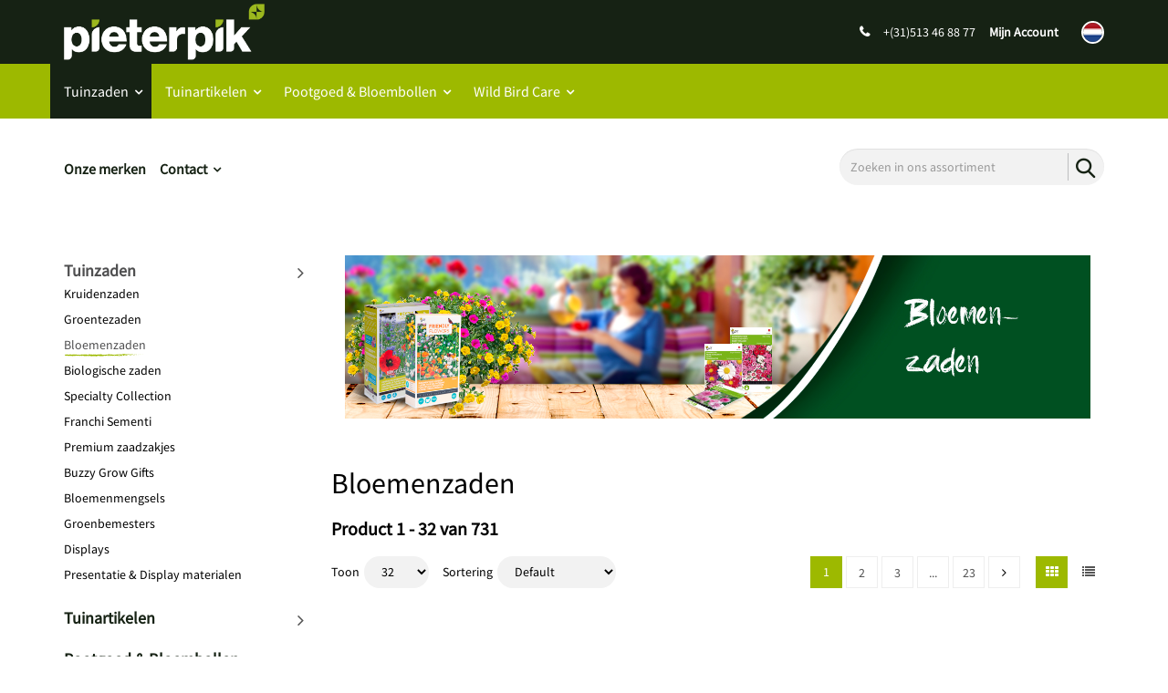

--- FILE ---
content_type: text/html; charset=utf-8
request_url: https://www.tuinplus.nl/nl/3/b2b-tuinzaden/merk/bloemenzaden.aspx
body_size: 61978
content:


<!doctype html>
<html lang="nl">
<head id="Head1"><title>
	Pieterpik : Bloemenzaden
</title><script>dataLayer = [{ 'userId': '', 'status': 'not_logged_in',}];</script><!-- Google Tag Manager -->
<script>(function(w,d,s,l,i){w[l]=w[l]||[];w[l].push({'gtm.start':
new Date().getTime(),event:'gtm.js'});var f=d.getElementsByTagName(s)[0],
j=d.createElement(s),dl=l!='dataLayer'?'&l='+l:'';j.async=true;j.src=
'https://www.googletagmanager.com/gtm.js?id='+i+dl;f.parentNode.insertBefore(j,f);
})(window,document,'script','dataLayer','GTM-MHJ82VW');</script>
<!-- End Google Tag Manager -->

    <!-- Meta -->
    <meta charset="utf-8" /><meta name="viewport" content="width=device-width, initial-scale=1.0" />
    
    <!-- generic -->
    
   <meta content="text/html; charset=UTF-8" http-equiv="content-type" />
   <meta name="copyright" lang="nl" content="Utilize Business Solutions BV" />
   <meta name="Robots" content="index,follow" />
   <meta name="revisit-after" content="7 days" />
   <meta name="description" lang="nl" content="Bloemenzaden" />

   <link rel='shortcut icon' id='favicon1' href='https://www.tuinplus.nl//Documents/Website structure/pieterpik-logo-mark-full-color-rgb.svg' type='image/x-icon' />
   <link rel='icon' id='favicon2' href='https://www.tuinplus.nl//Documents/Website structure/pieterpik-logo-mark-full-color-rgb.svg' type='image/x-icon' />
<link rel="canonical" href="https://www.tuinplus.nl/nl/3/b2b-tuinzaden/merk/bloemenzaden.aspx">

    
    <noscript id="deferred-styles">        
        <link rel="stylesheet" href="/Styles/plugins.min.css">
        <link rel="stylesheet" href="/_THMAssets/css/style.css">
        <link rel="stylesheet" href="/_THMAssets/css/shop.style.css">

        <!-- CSS Global Compulsory -->    
        <link rel="preconnect" href="https://fonts.gstatic.com" /><link href="https://fonts.googleapis.com/css2?family=Open+Sans:wght@300;400&amp;display=swap" rel="stylesheet" />
        <link rel="stylesheet" href="/_THMAssets/plugins/bootstrap/css/bootstrap.min.css">    
        <link rel="stylesheet" href="/_THMAssets/plugins/font-awesome/css/v-638146635384418801/font-awesome.min.css">    
        <link rel="stylesheet" href="/Styles/GlobalStyle.min.css">

        
            <link rel="stylesheet" href="/Styles/AdvancedStyles/minimal_theme.css">
        
            <link rel="stylesheet" href="/Styles/Vue/v-638146635367918313/vue-bundle.min.css">
        

        <!-- vb control styles -->
        
   <link href="/CMS/Modules/Cookies/v-638146635359218403/uc_cookies.min.css?7112025" rel="stylesheet" type="text/css" />   <link href="/Bespoke/Modules/Header/v-638773831381680153/uc_header_v6.min.css?7112025" rel="stylesheet" type="text/css" />   <link href="/CMS/Modules/Links/v-638146635360636025/uc_link_block.min.css?7112025" rel="stylesheet" type="text/css" />   <link href="/CMS/Modules/Text/v-638146635362139134/uc_text_block.min.css?7112025" rel="stylesheet" type="text/css" />   <link href="/Styles/AdvancedLink/v-637719612598125441/ucm_footer_blocks0000000106.css?7112025" rel="stylesheet" type="text/css" />   <link href="/CMS/Modules/Banners/v-638146635358132673/uc_banner_block.min.css?7112025" rel="stylesheet" type="text/css" />   <link href="/Bespoke/Modules/Banners/v-638773724860230918/uc_banner_block.min.css?7112025" rel="stylesheet" type="text/css" />   <link href="/Webshop/Modules/Categories/v-638146635372947094/uc_category_menu_collapse.min.css?7112025" rel="stylesheet" type="text/css" />   <link href="/Bespoke/Styles/v-638773837662360810/uc_global.min.css?7112025" rel="stylesheet" type="text/css" /><link href='/Styles/v-638858342928532763/PageCorrectionsActual.css' rel='stylesheet' type='text/css' />
    </noscript>    
    
    <!-- JS Global Compulsory -->
    <script type="text/javascript" src="/_THMAssets/plugins/jquery/jquery.min.js"></script>
    <script src="/_THMAssets/plugins/jquery/jquery-migrate.min.js" defer></script>
    <script src="/_THMAssets/plugins/bootstrap/js/bootstrap.min.js" defer></script>

    <!-- JS Implementing Plugins -->
    <script src="/_THMAssets/plugins/back-to-top.js" defer></script>
    <script src="/_THMAssets/plugins/owl-carousel/owl-carousel/owl.carousel.min.js" defer></script>
    <script src="/_THMAssets/plugins/scrollbar/js/jquery.mCustomScrollbar.concat.min.js" defer></script>
    <script type="text/javascript" src="/_FWAssets/Scripts/jQueryModalWindow.js" defer></script>

       
    
    <!-- JS Page Level Deferred scripts -->
    <script src="/_THMAssets/js/shop.app.js" defer></script>
    <script src="/_THMAssets/js/plugins/owl-carousel.js" defer></script>
    <script src="/_THMAssets/js/plugins/revolution-slider.js" defer></script>   
    
    
    <script src="/Bespoke/Scripts/v-638597304875249208/custom.min.js" defer></script>
    
        
    <!-- Recaptcha -->
    
    
    <!-- Autocomplete address via google map -->
        


    
    <script type="text/javascript" src="/_THMAssets/js/yall.min.js" defer></script>
    <script type="text/javascript" src="/_THMAssets/js/BrowserWindowSize.min.js" defer></script>
    
    <!-- scripts -->
    
   <script src="/Bespoke/VueJs/v-638146635344976331/uc_vuejs_data_transfer.js" type="text/javascript" defer></script>   <script src="/CMS/Modules/Banners/v-638146635358153362/uc_banner_block.min.js" type="text/javascript" defer></script>   <script src="/Bespoke/Modules/Banners/v-638146635341959099/uc_banner_block.min.js" type="text/javascript" defer></script>   <script src="/Bespoke/Scripts/v-638591305584051658/Bespoke.js" type="text/javascript" defer></script>   <script src="/Documents/Scripts/popuptp.js" type="text/javascript"></script>    <link href="/Documents/CSS/popupdisplaynone.css" rel="stylesheet" type="text/css" />
</head>
<body id="bdy_master">

    
    <div class="ml-embedded" data-form="dqYaX4"></div>
    

    <form method="post" action="./product_list.aspx?cat_code=303&amp;cat_parent=3%7c1%7c&amp;language=nl" id="form1">
<div class="aspNetHidden">
<input type="hidden" name="__EVENTTARGET" id="__EVENTTARGET" value="" />
<input type="hidden" name="__EVENTARGUMENT" id="__EVENTARGUMENT" value="" />
<input type="hidden" name="__VIEWSTATE" id="__VIEWSTATE" value="/[base64]/TpgTFMM1hqm/Qq3aKsn10soaCfLA==" />
</div>

<script type="text/javascript">
//<![CDATA[
var theForm = document.forms['form1'];
if (!theForm) {
    theForm = document.form1;
}
function __doPostBack(eventTarget, eventArgument) {
    if (!theForm.onsubmit || (theForm.onsubmit() != false)) {
        theForm.__EVENTTARGET.value = eventTarget;
        theForm.__EVENTARGUMENT.value = eventArgument;
        theForm.submit();
    }
}
//]]>
</script>


<script src="/WebResource.axd?d=MW9AdYObClkLfyKWh6TBdq4d0st--PSv4SbjEAouNHXW_83lAq6NQhSP4K7b2KeYck4ZdbJZ9pjgdxjhZU11WFJG793VzirTi_6kAwEeoNU1&amp;t=638823922205622604" type="text/javascript"></script>


<script type="text/javascript">
//<![CDATA[
$(document).ready(function () { setupVueGlobalScope.setGlobalData({"cmsSettings":{"empty":null,"bespokeGlobalCms":{}},"webshopSettings":{"language":"NL","showStock":false,"stockType":4,"stockIndicators":[],"stockLimit":false,"showPrices":false,"showShoppingCart":false,"showOrderProduct":false,"showFavorites":false,"showOrderComments":true,"useCoupons":true,"groupProductsList":0,"groupProducts":false,"useOrderLineComments":false,"useMinimumOrderQuantity":false,"hideShoppingCartImages":false,"showClearCart":true,"condenseProductList":true,"filterSorting":0,"productBlockSize":3,"relatedProductBlockSize":3,"minScore":0.5,"saleBannerConfig":{"saleBannerColor":"#9ABF52","saleBannerTextColor":"#FFFFFF","text":"Aanbieding"},"ga4":true,"bespokeGlobalWs":{}},"userInformation":{"clientCode":"TUIN","customerId":"","userLoggedOn":"False","customerPriceList":"","bespokeUserInformation":{"shipmentCond":"","paymentCond":""}},"endpoints":{"productPriceUrl":"https://do-yarp.123utilize.nl/api/","productStockUrl":"/Webshop/WebshopAPI/ProductStockWebmethods.aspx/GetProductStock","orderProductUrl":"/Webshop/WebshopAPI/ProductListWebmethods.aspx/OrderProductLogInCheck","elasticProducts":"https://do-yarp.123utilize.nl/api/products","customerList":"https://do-yarp.123utilize.nl/api/lists/TUIN","productInformation":"https://do-yarp.123utilize.nl/api/product","shoppingCartUrl":"/Webshop/WebshopAPI/ShoppingCartWebmethod.aspx","seoInformation":"https://localhost:44300/api/seo","productVariantDescription":"/Webshop/WebshopAPI/GenericWebmethods.aspx/GetProductGroupingTranslations","relatedProductsUrl":"/Webshop/WebshopAPI/GenericWebmethods.aspx/getRelatedProducts","productVideosUrl":"/Webshop/WebshopAPI/GenericWebmethods.aspx/GetProductVideos","productDocumentsUrl":"/Webshop/WebshopAPI/GenericWebmethods.aspx/GetProductDocuments","productImageBannersUrl":"/Webshop/Webshopapi/ProductListWebmethods.aspx/GetProductImageBanners","bespokeProductFieldsUrl":"/Webshop/WebshopAPI/GenericWebmethods.aspx/GetBespokeFields","bespokeEndpoints":{"statisticsEndpoint":"/Bespoke/StatisticsWebmethods.aspx/GetTurnOverPerArticle","mailChimpEndpoint":"/Bespoke/MailChimpWebmethods.aspx/AddCart"}}}); });$(document).ready(function () { setupVueGlobalScope.addTranslations({"label":{"label_stock_indicator":"Voorraad","label_retrieving_stock":"Voorraad ophalen...","label_product_code":"Artikelcode","label_sales_action":"Aanbieding","label_no_products_found":"Er zijn geen producten gevonden","label_items_per_page1":"Toon","label_sort_by1":"Sorteer op","label_unit_prefix":"bevat","label_unit_pieces":"Stuks","label_exceeds_stock_limit":"Niet genoeg voorraad","label_back_order_quantity":"[1] in backorder","label_sale_unit":"Verkoopeenheid: ","label_out_of_stock":"Niet op voorraad ","label_sorting":"Sortering","label_orderline_comment_ph":"Uw klantopmerking...","label_your_payment_conditions":"Uw betalingscondities","label_your_delivery_conditions":"Uw leveringscondities","label_price1_excl_vat":"Excl. BTW","label_price1_incl_vat":"Incl. BTW","label_yearly_turnover":"Afzet p.j."},"title":{"title_specifications":"Product specificaties","title_shopping_cart_products":"Aanbiedingen"},"button":{"button_order":"Bestellen","button_add_to_favorites":"Voeg toe aan mijn favorieten","button_remove_from_favorites":"Verwijder van mijn favorieten","link_description_read_more":"Lees meer","link_description_read_less":"Inklappen","button_prompt_confirm":"Bevestigen","button_prompt_cancel":"Annuleren","button_view_prod":"Bekijk dit product"}}); });var isPostback = false;$(document).ready(function() { setupVueGlobalScope.useModule('shoppingCartControl', { config: {"pageSize":"1","shoppingCartTotalsFormat":["CouponsNet","OrderCostsNet","OrderLinesTotalNet","OrderTotal"],"shoppingCartControlTotalsFormat":["CouponsNet","OrderCostsNet","OrderLinesTotalNet","OrderTotal"]} });});$(document).ready(function() { setupVueGlobalScope.addTranslations({"label":{"CouponsTax":"Couponkorting BTW","CouponsNet":"Netto couponkorting","CouponsTotal":"Couponkorting incl BTW","OrderCostsTax":"Orderkosten BTW","OrderCostsNet":"Administratiekosten","OrderCostsTotal":"Administratiekosten","ShippingCostsTax":"Verzendkosten BTW","ShippingCostsNet":"Netto verzendkosten","ShippingCosts":"Verzendkosten incl BTW","OrderLinesTotalTax":"BTW bedrag","OrderLinesTotalNet":"Subtotaal excl BTW","OrderLinesTotal":"Totaal incl BTW","OrderTotal":"Totaal incl BTW","label_minimum_order_quantity":"Het minimum order bedrag is [1], u moet nog voor [2] bestellen"},"button":{"button_view_shopping_cart":"Rond uw bestelling af"},"title":{"title_shopping_cart_header":"Uw winkelwagen","title_shopping_cart_empty":"U heeft nog geen items in uw winkelwagen"}});});$(document).ready(function () {structureHeader.init();});$(document).ready(function () {sticky_header_v6_bespoke.init();});$(document).ready(function () { setupVueGlobalScope.useModule('elasticAggrFilters'); });$('document').ready(function () { setupVueGlobalScope.addTranslations({"label":{"label_filter_collapse_more":"Toon meer","label_filter_collapse_less":"Toon minder"}});});$(document).ready(function () {setup();});$(document).ready(function () { $('body').addClass('column-left');});$(document).ready(function() { setupVueGlobalScope.useModule('elasticSearch', {searchConfig:{"StringProperties":null,"NumericProperties":null,"Category":"303","UserId":null,"StringAggregations":["B2BFILTER","MERK"],"NumericAggregations":null,"ExtraQueries":[],"IncludeLabels":[],"ShouldIncludeLabels":[],"ExcludeLabels":[],"ExcludeCategories":[],"CustomerListProductCodes":[]}, config: {"CategoryName":"Bloemenzaden","From":0,"Size":32,"LayoutType":"blocks","QueryString":null,"BlockSize":3,"Aggregations":true,"PageSizes":["32","64","96","128"],"UseStockNotifications":false,"PricingQueryString":"","CustomerListId":"","SortingOptions":[{"Description":"Default","Type":0,"Field":""},{"Description":"Categorie","Type":0,"Field":"categories"},{"Description":"Product code","Type":0,"Field":"id"}]} }); });$(document).ready(function () { setupVueGlobalScope.addTranslations({"label":{"label_showing_result":"Product [1] van [2]","label_toggle_mobile_filters":"Toon filters","label_show_item_count":"Toon"}}); });jQuery(document).ready(function () {App.init();App.initScrollBar();OwlCarousel.initOwlCarousel();});$( document ).ready(function() {$(".pager_next a.button_next").text('Volgende pagina');$(".pager_previous a.button_previous").text('Vorige pagina');});//]]>
</script>

<script src="/ScriptResource.axd?d=K6sd3WGlJNdlapxF_ywTSqkUMb2fMYG7-i2a68PM8qTxrQSdvnvg_QktIWSQ7FS6lrq-rd602TQIg8yhnpC-P_5mhrm9hnIr1MtzQvn1XrVtaiNMZRWlfh8K_1bNfEaITPk_nZeLKXTJK1wcToJ-RyiOjhF9FIZmadb9ljE1iLw1&amp;t=ffffffffe6d5a9ac" type="text/javascript"></script>
<script src="/ScriptResource.axd?d=IgCDRoXdD_uScoQztx9uKFBAMkjit_WhGWhej1TSx-vA_7sPLikA5ETLreO9F2DebZdpe7lXmVeePuCPoi4nLaPb0GHmUsHtABDPDhS0xBXaGFS1iBZFqFHTGjdQUd07UiCr1D7YuxXWgjOmGPWtVGxvqbFyvOXfIZyhLphoUj_yCKFOLRKVTdYusHxezEtD0&amp;t=ffffffffe6d5a9ac" type="text/javascript"></script>
<script src="/ScriptResource.axd?d=TaZcGC99KPpTOI0FRNZnhDzVjfd_a3K7FwONL7QzUmMtGEvwWbjBWELCC3zCBdOmqmnr9s-_ybGcp4nJ5WuBlkC3zyLmWkfvoXnqbs8AdAmUPKyB86otP1Gi8BFJA24_h_CtJ8psDjgvNPrpfw33VkPP1Q3cjXgTb5SM_7SgtlI1&amp;t=ffffffffffeed02d" type="text/javascript"></script>
<script src="/ScriptResource.axd?d=WxLwSSvgv9aDkPjdy6qC7TnEO3ZG3jYE2pBQqtM8qyOWeEHdC8l9fQDtoDA1-rhqP6t2zQGeTv-5elmqd6WhbP-V01WU8OFMqnXGxamhHwQjxYXJ_wUiNit_NvTgYZUdKM08bG4bxVqQKDbd1-czzAOGZPUThmc6mCB6q-oEFI41&amp;t=ffffffffffeed02d" type="text/javascript"></script>
<script src="/ScriptResource.axd?d=vHgZJ29Duuv0Pb852BTMrhMMnemT0Wa4JtZh6vHP2qB-kR8Fosu8x8nXY74tq1bBN-GwewatqZC3MyecHzJ5axuTRSZ-iek7iPMr5RuWiucQ6fQBEnoEs9lDeUmBwizQhhbJ8cnfdwaxvXTt9nUrmcQ3mvzgXuZeYs-nEwXwCB81&amp;t=ffffffffffeed02d" type="text/javascript"></script>
<script src="/ScriptResource.axd?d=s6hFpYo28e3FUCVB6g6aibdLpfV0923BI1n5ZSb9U5gyXm4HuvuIL1SR4tWEKE5BxF_4ceTCheafQe8ETuattPkXJHkiIse46r6juCf55rJu8kjDCZzKFNcyc_n-wg8H68AUt3PmbWrgz2nuO78BCveqWxgjyrEKq8kuyk4btic1&amp;t=ffffffffffeed02d" type="text/javascript"></script>
<script src="/ScriptResource.axd?d=YwWi1jzbKsBq5j8drhK73byEw-L48xkNTO-e_h5NR0Tr8-7NPbEocKv02_Qp_wHEkk9UDZTuPS6gYDgeo7M5PVthvui1PTK93O4-ywML-tVNk0a8CwcP1hIKN6WOppZbDO3VOyZUyhkJzTW9M5zv0YmZNXjG82pq72hgIoo01vU1&amp;t=ffffffffffeed02d" type="text/javascript"></script>
<script src="/ScriptResource.axd?d=7XQlUSceErwW4Jc9l2YQGNMKX9LpK24WP1TnaULbfowLGBHcx_fps4q34QjWnmmdW1Thq918pb2pn5rvN9QlvhlqG335_GwhweM6rFB4WFExhJA4jfs__khkZbVDqJpf6K3hrIL16qfOKPGewNdWHHmcmxYgR-XV5myoOaBku_w1&amp;t=ffffffffffeed02d" type="text/javascript"></script>
<script src="/ScriptResource.axd?d=4Qg6pWYebRuuTyxAGYnEYLUvCgY27ORHbjrmdgDy5pAZgbhMITIjUToZSXXSlpcpMNrGVQ9DRozCWMr2L0TMryIgeirQz8XW9FhjcdC8CFfDatB2K7DqRS9fxV4h1cuCubeykGfKYD5yQVdjoI_eq0YWyBz5nHHi-hgYpYXmuTbAnqIPnrwB6fDGsuIt6wXm0&amp;t=ffffffffffeed02d" type="text/javascript"></script>
        <script type="text/javascript">
//<![CDATA[
Sys.WebForms.PageRequestManager._initialize('ctl01$sm_sriptmanager', 'form1', ['tctl01$upd_update_panel','upd_update_panel'], [], [], 3600, 'ctl01');
//]]>
</script>


        <div id="upd_update_panel">
	
                <div id='use-async'></div> 
                <div id="upd_update_panel_div" style="visibility: hidden">
                    
                    

                    

                    <div class="uc_header_v6">

    
    <div class="topbar fluid-container header-v5">
        
        <div class="container flex">

            
            
            

            
            <a class="desktop-logo" href="/?language=nl">
                <div class="image-container">
                    <img id="uc_header_logo_desktop" class="navbar-brand-logo" src="/Documents/Images/pieterpik-logo-inverted-rgb.png" />
                </div>
            </a>
            

            
            <div class="phone-nr desktop">
                <div class="phone-nr-wrapper">
                    <span id="uc_header_label_phone_nr"><a href="tel:+(31)513 46 88 77"><span>+(31)513 46 88 77</span></a></span>
                </div>
            </div>
            


            <div class="account-handler hidden-sm">
                <ul class="flex-list">
                    
                        <li>
                            <a id="uc_header_link_login" href="/nl/webshop/login.aspx">Mijn Account</a>
                        </li>
                        <li>
                            
                        </li>
                        
                        
                </ul>
            </div>

            <div class="languages-handler">
                <ul class="uc_languages_block">
    <li>
        <a><span>Nederlands</span>
            
            <img width="25" height="25" class="lang-img" src='/WebshopImages/FlagIcons/NL.jpg' alt="NL">
            
        </a>
        <div class="language-list">
            <ul class="language dropdown-menu">
                
                        
                        <li><a id="uc_header_uc_languages_block1_rpt_links_ib_switch_languages_0" href="javascript:__doPostBack(&#39;ctl01$uc_header$uc_languages_block1$rpt_links$ctl00$ib_switch_languages&#39;,&#39;&#39;)"><span>Frans</span><img class="lang-img" src='/WebshopImages/FlagIcons/FR.jpg' alt='FR'></a></li>
                        
                    
                        
                        <li><a id="uc_header_uc_languages_block1_rpt_links_ib_switch_languages_1" class=" active" href="javascript:__doPostBack(&#39;ctl01$uc_header$uc_languages_block1$rpt_links$ctl01$ib_switch_languages&#39;,&#39;&#39;)"><span>Nederlands</span><img class="lang-img" src='/WebshopImages/FlagIcons/NL.jpg' alt='NL'></a></li>
                        
                    
                        
                        <li><a id="uc_header_uc_languages_block1_rpt_links_ib_switch_languages_2" href="javascript:__doPostBack(&#39;ctl01$uc_header$uc_languages_block1$rpt_links$ctl02$ib_switch_languages&#39;,&#39;&#39;)"><span>English</span><img class="lang-img" src='/WebshopImages/FlagIcons/EN.jpg' alt='EN'></a></li>
                        
                    
                        
                        <li><a id="uc_header_uc_languages_block1_rpt_links_ib_switch_languages_3" href="javascript:__doPostBack(&#39;ctl01$uc_header$uc_languages_block1$rpt_links$ctl03$ib_switch_languages&#39;,&#39;&#39;)"><span>Deutsch</span><img class="lang-img" src='/WebshopImages/FlagIcons/DE.jpg' alt='DE'></a></li>
                        
                    
            </ul>
        </div>
    </li>
</ul>
            </div>

                        
        </div>
    </div>

    <header class="header-v5 fluid-container">


        
        <div class="center-menu">
            <div class="container">
                <ul class="center-bar-nav nav navbar-nav"></ul>
            </div>
        </div>        
        

        <div class="center-bar-bg">
            <div class="container flex">
               
                

                
                <button type="button" class="navbar-toggle" data-toggle="collapse" data-target=".uc_menu_flyout">
                    
                                            
                    <div class="icon-bar-group">
                        <span class="icon-bar"></span>
                        <span class="icon-bar"></span>
                        <span class="icon-bar"></span>
                    </div>
                </button>
                

                <div class="brand-handler col-sm-2 col-md-2">
                    <a class="logo-container" href="/?language=nl">
                        <div class="image-container">
                            <img id="uc_header_img_logo" class="navbar-brand-logo" title="Pieterpik" src="/Documents/Images/pieterpik-logo-inverted-rgb.png" alt="Pieterpik" />
                            
                        </div>
                    </a>                    
                </div>                

                
                <div class="menu-icons-wrapper">
                    
                    <div class="phone-nr mobile"></div>
                    

                    
                    
                    <a id="uc_header_link_login_mobile" class="fa fa-user" href="/nl/webshop/login.aspx"></a>
                    
                    
                

                  
                </div>  
                           

                
                               
            </div>
        </div>
        
        
        
        

        <nav class="navbar navbar-default mega-menu desktop menu-flyout-handler" role="navigation">                        
            <div id="uc_header_ctl09_pnl_menu_flyout" class="uc_menu_flyout collapse navbar-collapse mega-menu navbar-responsive-collapse">
	
    <div class="header-menu-left uc_menu_flyout_horizontal_v6 container">
        <ul class="nav navbar-nav"><li><a href="/nl/1/onze-merken.aspx">Onze merken</a></li><li class="dropdown"><a href="/nl/1/contact.aspx">Contact</a><ul class="dropdown-menu"><li><a href="/nl/1/contact/account-aanmaken-registreren.aspx">Account aanmaken (registreren)</a></li><li><a href="/nl/1/contact/contactformulier.aspx">Contactformulier</a></li><li><a href="/nl/1/contact/veelgestelde-vragen.aspx">Veelgestelde vragen</a></li></ul></li><li class="dropdown center-menu-item active"><a href="/nl/3/tuinzaden.aspx">Tuinzaden</a><ul class="dropdown-menu"><li><a href="/nl/3/b2b-tuinzaden/merk/kruidenzaden.aspx">Kruidenzaden</a></li><li><a href="/nl/3/b2b-tuinzaden/merk/groentezaden.aspx">Groentezaden</a></li><li class=" active"><a href="/nl/3/b2b-tuinzaden/merk/bloemenzaden.aspx">Bloemenzaden</a></li><li><a href="/nl/3/tuinzaden/biologische-zaden.aspx">Biologische zaden</a></li><li><a href="/nl/3/tuinzaden/specialty-collection.aspx">Specialty Collection</a></li><li><a href="/nl/3/tuinzaden/franchi-sementi.aspx">Franchi Sementi</a></li><li><a href="/nl/3/tuinzaden/premium-zaadzakjes.aspx">Premium zaadzakjes</a></li><li><a href="/nl/3/tuinzaden/buzzy-grow-gifts.aspx">Buzzy Grow Gifts</a></li><li><a href="/nl/3/tuinzaden/bloemenmengsels.aspx">Bloemenmengsels</a></li><li><a href="/nl/3/b2b-tuinzaden/merk/groenbemesters.aspx">Groenbemesters</a></li><li><a href="/nl/3/b2b-tuinzaden/merk/displays.aspx">Displays</a></li><li><a href="/nl/3/tuinzaden/presentatie-display-materialen.aspx">Presentatie & Display materialen</a></li></ul></li><li class="dropdown center-menu-item"><a href="/nl/3/tuinartikelen.aspx">Tuinartikelen</a><ul class="dropdown-menu"><li><a href="/nl/3/b2b-tuinartikelen/kweekkasjes-potten.aspx">Kweekkasjes & Potten</a></li><li><a href="/nl/3/b2b-tuinartikelen/zaaibenodigdheden.aspx">Zaaibenodigdheden</a></li><li><a href="/nl/3/b2b-tuinartikelen/tuinbenodigdheden.aspx">Tuinbenodigdheden</a></li><li><a href="/nl/3/tuinartikelen/tuingereedschap.aspx">Tuingereedschap</a></li><li><a href="/nl/3/tuinartikelen/decoratie.aspx">Decoratie</a></li><li><a href="/nl/3/tuinartikelen/tuinhandschoenen.aspx">Tuinhandschoenen</a></li><li><a href="/nl/3/tuinartikelen/insectenkastjes.aspx">Insectenkastjes</a></li><li><a href="/nl/3/b2b-tuinartikelen/displays.aspx">Displays</a></li><li><a href="/nl/3/tuinartikelen/solar-verlichting.aspx">Solar verlichting</a></li></ul></li><li class="dropdown center-menu-item"><a href="/nl/3/pootgoed-bloembollen.aspx">Pootgoed & Bloembollen</a><ul class="dropdown-menu"><li><a href="/nl/3/pootgoed-bloembollen/sjallotten-uien-en-knoflook.aspx">Sjallotten, uien en knoflook</a></li><li><a href="/nl/3/pootgoed-bloembollen/aardappelen.aspx">Aardappelen</a></li><li><a href="/nl/3/b2b-pootgoed-bloembollen/merk/bloembollen-najaar.aspx">Bloembollen Najaar</a></li><li><a href="/nl/3/b2b-pootgoed-bloembollen/merk/bloembollen-voorjaar.aspx">Bloembollen Voorjaar</a></li><li><a href="/nl/3/pootgoed-bloembollen/champignons.aspx">Champignons</a></li><li><a href="/nl/3/b2b-pootgoed-bloembollen/merk/displays.aspx">Displays</a></li></ul></li><li class="dropdown center-menu-item"><a href="/nl/3/wild-bird-care.aspx">Wild Bird Care</a><ul class="dropdown-menu"><li><a href="/nl/3/b2b-wild-bird-care/merk/vogelvoer.aspx">Vogelvoer</a></li><li><a href="/nl/3/b2b-wild-bird-care/merk/feeders.aspx">Feeders</a></li><li><a href="/nl/3/wild-bird-care/nestkasten-en-voederhuisjes.aspx">Nestkasten en Voederhuisjes</a></li><li><a href="/nl/3/b2b-wild-bird-care/merk/displays.aspx">Displays</a></li><li><a href="/nl/3/wild-bird-care/presentatie-display-materialen.aspx">Presentatie & Display materialen</a></li></ul></li></ul>
    </div>

</div>            
        </nav>  
        
        <ul class="uc_languages_block">
    <li>
        <a><span>Nederlands</span>
            
            <img width="25" height="25" class="lang-img" src='/WebshopImages/FlagIcons/NL.jpg' alt="NL">
            
        </a>
        <div class="language-list">
            <ul class="language dropdown-menu">
                
                        
                        <li><a id="uc_header_uc_languages_block2_rpt_links_ib_switch_languages_0" href="javascript:__doPostBack(&#39;ctl01$uc_header$uc_languages_block2$rpt_links$ctl00$ib_switch_languages&#39;,&#39;&#39;)"><span>Frans</span><img class="lang-img" src='/WebshopImages/FlagIcons/FR.jpg' alt='FR'></a></li>
                        
                    
                        
                        <li><a id="uc_header_uc_languages_block2_rpt_links_ib_switch_languages_1" class=" active" href="javascript:__doPostBack(&#39;ctl01$uc_header$uc_languages_block2$rpt_links$ctl01$ib_switch_languages&#39;,&#39;&#39;)"><span>Nederlands</span><img class="lang-img" src='/WebshopImages/FlagIcons/NL.jpg' alt='NL'></a></li>
                        
                    
                        
                        <li><a id="uc_header_uc_languages_block2_rpt_links_ib_switch_languages_2" href="javascript:__doPostBack(&#39;ctl01$uc_header$uc_languages_block2$rpt_links$ctl02$ib_switch_languages&#39;,&#39;&#39;)"><span>English</span><img class="lang-img" src='/WebshopImages/FlagIcons/EN.jpg' alt='EN'></a></li>
                        
                    
                        
                        <li><a id="uc_header_uc_languages_block2_rpt_links_ib_switch_languages_3" href="javascript:__doPostBack(&#39;ctl01$uc_header$uc_languages_block2$rpt_links$ctl03$ib_switch_languages&#39;,&#39;&#39;)"><span>Deutsch</span><img class="lang-img" src='/WebshopImages/FlagIcons/DE.jpg' alt='DE'></a></li>
                        
                    
            </ul>
        </div>
    </li>
</ul>
        

        
        <div id="contentsearch" class="content-search-handler">
            <div id="uc_header_uc_content_search1_pnl_search" class="show_search_box uc_content_search_v6" onkeypress="javascript:return WebForm_FireDefaultButton(event, &#39;uc_header_uc_content_search1_button_search&#39;)">
	
        
                <input name="ctl01$uc_header$uc_content_search1$txt_search" type="text" id="uc_header_uc_content_search1_txt_search" class="input form-control" placeholder="Zoeken in ons assortiment" />
                <input type="submit" name="ctl01$uc_header$uc_content_search1$button_search" value="Go" id="uc_header_uc_content_search1_button_search" class="inputbutton inputbutton btn-u btn-u-sea-shop btn-u-lg searchbutton" />
        <i class="fi-search-icon"></i>
    
</div>        
        </div>
        

        <div class="mobile-search">
            
            <a id="uc_header_link_webshop" class="btn-u" href="/nl/webshop/product_list.aspx">Assortiment</a>
            
            <div id="uc_header_uc_content_search2_pnl_search" class="show_search_box uc_content_search_v6" onkeypress="javascript:return WebForm_FireDefaultButton(event, &#39;uc_header_uc_content_search2_button_search&#39;)">
	
        
                <input name="ctl01$uc_header$uc_content_search2$txt_search" type="text" id="uc_header_uc_content_search2_txt_search" class="input form-control" placeholder="Zoeken in ons assortiment" />
                <input type="submit" name="ctl01$uc_header$uc_content_search2$button_search" value="Go" id="uc_header_uc_content_search2_button_search" class="inputbutton inputbutton btn-u btn-u-sea-shop btn-u-lg searchbutton" />
        <i class="fi-search-icon"></i>
    
</div> 
        </div>

        <div class="usps-handler">
                
        </div>             
        
    </header>

</div>
                    <!--wrapper-->

                    <div id="pnl_wrapper" class="container body margin-top-20" onkeypress="javascript:return WebForm_FireDefaultButton(event, &#39;btn_dummy&#39;)">
		
                        <div class="row">
                            <!-- zone 1 -->
                            <div id="pnl_column_1" class=" col-md-3">
			
                                
    <div class="row row"><div class="col-md-12  mobile-category">
    <div id="column_1_ctl00_ctl01_pnl_menu_flyout" class="uc_category_menu_collapse collapse navbar-collapse mega-menu navbar-responsive-collapse panel-width">
	
        <div class="panel-group" id="accordion">
            <div class="panel panel-borderset">
                <div class="mobile-heading panel-heading">
                    <h2 class="panel-title">
                            Categorieën
                    </h2>
                </div>
                <div id="collapseOne" class="panel-collapse collapse in" aria-expanded="true">
                    <div class="panel-body mobile-body">
                        <ul class="nav navbar-nav"><li class="li-width dropdown active"><a href="/nl/3/tuinzaden.aspx">Tuinzaden</a><ul class="dropdown-menu active"><li class="li-width"><a href="/nl/3/b2b-tuinzaden/merk/kruidenzaden.aspx">Kruidenzaden</a></li><li class="li-width"><a href="/nl/3/b2b-tuinzaden/merk/groentezaden.aspx">Groentezaden</a></li><li class="li-width active"><a href="/nl/3/b2b-tuinzaden/merk/bloemenzaden.aspx">Bloemenzaden</a></li><li class="li-width"><a href="/nl/3/tuinzaden/biologische-zaden.aspx">Biologische zaden</a></li><li class="li-width"><a href="/nl/3/tuinzaden/specialty-collection.aspx">Specialty Collection</a></li><li class="li-width"><a href="/nl/3/tuinzaden/franchi-sementi.aspx">Franchi Sementi</a></li><li class="li-width"><a href="/nl/3/tuinzaden/premium-zaadzakjes.aspx">Premium zaadzakjes</a></li><li class="li-width"><a href="/nl/3/tuinzaden/buzzy-grow-gifts.aspx">Buzzy Grow Gifts</a></li><li class="li-width"><a href="/nl/3/tuinzaden/bloemenmengsels.aspx">Bloemenmengsels</a></li><li class="li-width"><a href="/nl/3/b2b-tuinzaden/merk/groenbemesters.aspx">Groenbemesters</a></li><li class="li-width"><a href="/nl/3/b2b-tuinzaden/merk/displays.aspx">Displays</a></li><li class="li-width"><a href="/nl/3/tuinzaden/presentatie-display-materialen.aspx">Presentatie & Display materialen</a></li></ul></li><li class="li-width dropdown"><a href="/nl/3/tuinartikelen.aspx">Tuinartikelen</a><ul class="dropdown-menu inactive"><li class="li-width"><a href="/nl/3/b2b-tuinartikelen/kweekkasjes-potten.aspx">Kweekkasjes & Potten</a></li><li class="li-width"><a href="/nl/3/b2b-tuinartikelen/zaaibenodigdheden.aspx">Zaaibenodigdheden</a></li><li class="li-width"><a href="/nl/3/b2b-tuinartikelen/tuinbenodigdheden.aspx">Tuinbenodigdheden</a></li><li class="li-width"><a href="/nl/3/tuinartikelen/tuingereedschap.aspx">Tuingereedschap</a></li><li class="li-width"><a href="/nl/3/tuinartikelen/decoratie.aspx">Decoratie</a></li><li class="li-width"><a href="/nl/3/tuinartikelen/tuinhandschoenen.aspx">Tuinhandschoenen</a></li><li class="li-width"><a href="/nl/3/tuinartikelen/insectenkastjes.aspx">Insectenkastjes</a></li><li class="li-width"><a href="/nl/3/b2b-tuinartikelen/displays.aspx">Displays</a></li><li class="li-width"><a href="/nl/3/tuinartikelen/solar-verlichting.aspx">Solar verlichting</a></li></ul></li><li class="li-width dropdown"><a href="/nl/3/pootgoed-bloembollen.aspx">Pootgoed & Bloembollen</a><ul class="dropdown-menu inactive"><li class="li-width"><a href="/nl/3/pootgoed-bloembollen/sjallotten-uien-en-knoflook.aspx">Sjallotten, uien en knoflook</a></li><li class="li-width"><a href="/nl/3/pootgoed-bloembollen/aardappelen.aspx">Aardappelen</a></li><li class="li-width"><a href="/nl/3/b2b-pootgoed-bloembollen/merk/bloembollen-najaar.aspx">Bloembollen Najaar</a></li><li class="li-width"><a href="/nl/3/b2b-pootgoed-bloembollen/merk/bloembollen-voorjaar.aspx">Bloembollen Voorjaar</a></li><li class="li-width"><a href="/nl/3/pootgoed-bloembollen/champignons.aspx">Champignons</a></li><li class="li-width"><a href="/nl/3/b2b-pootgoed-bloembollen/merk/displays.aspx">Displays</a></li></ul></li><li class="li-width dropdown"><a href="/nl/3/wild-bird-care.aspx">Wild Bird Care</a><ul class="dropdown-menu inactive"><li class="li-width"><a href="/nl/3/b2b-wild-bird-care/merk/vogelvoer.aspx">Vogelvoer</a></li><li class="li-width"><a href="/nl/3/b2b-wild-bird-care/merk/feeders.aspx">Feeders</a></li><li class="li-width"><a href="/nl/3/wild-bird-care/nestkasten-en-voederhuisjes.aspx">Nestkasten en Voederhuisjes</a></li><li class="li-width"><a href="/nl/3/b2b-wild-bird-care/merk/displays.aspx">Displays</a></li><li class="li-width"><a href="/nl/3/wild-bird-care/presentatie-display-materialen.aspx">Presentatie & Display materialen</a></li></ul></li></ul>
                    </div>
                 
                </div>
            </div>
        </div>
    
</div>
</div><div id="elastic-aggr-filters"></div></div><div class="row row"><div id="column_1_ctl01_ctl01_pan_banner" class="col-md-12  uc_banner_block">
	

    
    
    

    <div class="row"><div class="static-banner col-md-12" id="static_banner_image00000001740"><a target="_blank" href="https://www.yumpu.com/nl/document/view/70149274/pieterpik-retail-voorjaarcatalogus-2025-nl-lr"><img title="catalogus" class="img-responsive" src="/Documents/Images/Banners/V88097.jpg" alt="Catalogus" /></a></div><div class="clearfix margin-bottom-10"></div></div>

    
    
    

</div></div>

                            
		</div>

                            <!-- zone 2 -->
                            <div id="pnl_column_2" class=" col-md-9">
			
                                
    <div id="column_2_ctl01_pan_banner" class="col-md-12  uc_banner_block">
	

    
    
    

    <div class="row"><div class="static-banner col-md-12" id="static_banner_image00000001340"><img title="Bloemenzaden" class="img-responsive" src="/Documents/Images/Banners/Bloemen_Zaden.jpg" alt="Bloemenzaden" /></div><div class="clearfix margin-bottom-10"></div></div>

    
    
    

</div><div id="column_2_ctl03_pan_textbox" class="col-md-12  fluid-container uc_text_block">

</div><div id="elastic-search">    
</div>

                            
		</div>

                            <!-- zone 3 -->
                            
                        </div>

                        <br style="clear:both;" />
                        <input type="submit" name="ctl01$btn_dummy" value="" onclick="return false;" id="btn_dummy" class="inputbutton button_dummy" />
                    
	</div>
                    <br />

                    <!-- footer -->
                    <div class="uc_footer">

    <div class="footer-v4">
        
        <div class="footer collapse-links">
        

            <div class="container">
                
                        <div class="row"><div id="uc_footer_rpt_rows_ctl01_0_pnl_link_block_0" class="col-md-4  hidden-xs  uc_link_block">
	
    <div>
    
        <h2>Services</h2>
    
    <ul class="list-unstyled categories">
        
                <li>
                    <a id="uc_footer_rpt_rows_ctl01_0_rpt_links_0_hl_link_0" href="https://tuinplus.nl/nl/1/contact/contactformulier.aspx">Contact opnemen</a>
                </li>
            
                <li>
                    <a id="uc_footer_rpt_rows_ctl01_0_rpt_links_0_hl_link_1" href="https://www.tuinplus.nl/nl/1/contact/veelgestelde-vragen.aspx">Veelgestelde vragen</a>
                </li>
            
                <li>
                    <a id="uc_footer_rpt_rows_ctl01_0_rpt_links_0_hl_link_2" href="https://tuinplus.nl/nl/1/contact/account-aanmaken-registreren.aspx">Klant worden bij Pieter Pik Retail</a>
                </li>
            
                <li>
                    <a id="uc_footer_rpt_rows_ctl01_0_rpt_links_0_hl_link_3" href="https://www.tuinplus.nl/nl/1/over-tuinplus/concepten.aspx">Concepten</a>
                </li>
            
                <li>
                    <a id="uc_footer_rpt_rows_ctl01_0_rpt_links_0_hl_link_4" href="https://www.tuinplus.nl/nl/1/over-tuinplus/branches.aspx">Branches</a>
                </li>
            
                <li>
                    <a id="uc_footer_rpt_rows_ctl01_0_rpt_links_0_hl_link_5" href="https://tuinplus.nl/NL/webshop/login.aspx">Inloggen als retailer</a>
                </li>
            
    </ul>
    </div>

</div><div id="uc_footer_rpt_rows_ctl02_0_pnl_link_block_0" class="col-md-4  hidden-xs  uc_link_block">
	
    <div>
    
        <h2>Assortiment</h2>
    
    <ul class="list-unstyled categories">
        
                <li>
                    <a id="uc_footer_rpt_rows_ctl02_0_rpt_links_0_hl_link_0" href="https://tuinplus.nl/nl/3/tuinzaden.aspx">Tuinzaden</a>
                </li>
            
                <li>
                    <a id="uc_footer_rpt_rows_ctl02_0_rpt_links_0_hl_link_1" href="https://tuinplus.nl/nl/3/tuinartikelen.aspx">Tuinartikelen</a>
                </li>
            
                <li>
                    <a id="uc_footer_rpt_rows_ctl02_0_rpt_links_0_hl_link_2" href="https://tuinplus.nl/nl/3/pootgoed-bloembollen.aspx">Pootgoed & Bloembollen</a>
                </li>
            
                <li>
                    <a id="uc_footer_rpt_rows_ctl02_0_rpt_links_0_hl_link_3" href="https://tuinplus.nl/nl/3/wild-bird-care.aspx">Wild Bird Care</a>
                </li>
            
                <li>
                    <a id="uc_footer_rpt_rows_ctl02_0_rpt_links_0_hl_link_4" href="https://www.tuinplus.nl/nl/1/aanbiedingen.aspx">Aanbiedingen</a>
                </li>
            
                <li>
                    <a id="uc_footer_rpt_rows_ctl02_0_rpt_links_0_hl_link_5" href="https://www.tuinplus.nl/nl/1/nieuwe-producten.aspx">Nieuwe artikelen</a>
                </li>
            
    </ul>
    </div>

</div><div id="uc_footer_rpt_rows_ctl03_0_pnl_link_block_0" class="col-md-4  uc_link_block">
	
    <div>
    
        <h2>Inspiratie & downloads</h2>
    
    <ul class="list-unstyled categories">
        
                <li>
                    <a id="uc_footer_rpt_rows_ctl03_0_rpt_links_0_hl_link_0" href="https://www.tuinplus.nl//nl/2/schappenplannen-2023.aspx">Schappenplannen</a>
                </li>
            
                <li>
                    <a id="uc_footer_rpt_rows_ctl03_0_rpt_links_0_hl_link_1" href="https://www.tuinplus.nl/nl/1/inspiratie/zaaikalender-tuinplus.aspx">Zaaikalender</a>
                </li>
            
                <li>
                    <a id="uc_footer_rpt_rows_ctl03_0_rpt_links_0_hl_link_2" href="https://www.tuinplus.nl/nl/1/over-tuinplus/downloads.aspx?language=NL">Consument bestellijsten</a>
                </li>
            
                <li>
                    <a id="uc_footer_rpt_rows_ctl03_0_rpt_links_0_hl_link_3" href="https://www.tuinplus.nl/nl/1/over-tuinplus/downloads.aspx?language=NL">Prijsstroken</a>
                </li>
            
                <li>
                    <a id="uc_footer_rpt_rows_ctl03_0_rpt_links_0_hl_link_4" href="https://www.tuinplus.nl/nl/1/over-tuinplus/downloads.aspx">Informatiebladen</a>
                </li>
            
                <li>
                    <a id="uc_footer_rpt_rows_ctl03_0_rpt_links_0_hl_link_5" href="https://www.tuinplus.nl//nl/1/catalogussen.aspx">Catalogus</a>
                </li>
            
    </ul>
    </div>

</div><div id="uc_footer_rpt_rows_ctl04_0_pan_textbox_0" class="col-md-12  hidden-xs  fluid-container uc_text_block">
	<hr />
</div><div id="uc_footer_rpt_rows_ctl05_0_pnl_link_block_0" class="col-md-8  hidden-xs  uc_link_block advanced align-left horizontal-flow ucm_footer_blocks0000000106"><div class="footer-contact">
	
    <div>
    
        <h2>Contact</h2>
    
    <ul class="list-unstyled categories">
        
                <li>
                    <a id="uc_footer_rpt_rows_ctl05_0_rpt_links_0_hl_link_0" href="tel:+(31)513%2046%2088%2077"><img id="uc_footer_rpt_rows_ctl05_0_rpt_links_0_link_logo_0" src="/Documents/LinkLogos/phone-icon_footer.png" alt="&lt;div>&lt;b>Bel +(31)513 46 88 77&lt;/b>&lt;/br>(Ma tm vr 8:30 - 16:30)&lt;/div>" /><div><b>Bel +(31)513 46 88 77</b></br>(Ma tm vr 8:30 - 16:30)</div></a>
                </li>
            
                <li>
                    <a id="uc_footer_rpt_rows_ctl05_0_rpt_links_0_hl_link_1" href="https://www.tuinplus.nl/nl/1/contact/contactformulier.aspx"><img id="uc_footer_rpt_rows_ctl05_0_rpt_links_0_link_logo_1" src="/Documents/LinkLogos/email_icon.jpg" alt="&lt;div>Klantenservice&lt;br/>&lt;/div>" /><div>Klantenservice<br/></div></a>
                </li>
            
    </ul>
    </div>

</div></div><div id="uc_footer_rpt_rows_ctl06_0_pan_textbox_0" class="col-md-4  hidden-xs  fluid-container uc_text_block pull-right">
	<h2>Pieterpik Retail&nbsp;BV</h2>

<p>Postbus 95</p>

<p>8440 AB Heerenveen</p>

<p>The Netherlands</p>
</div></div>
                    
                        <div class="row"><div id="uc_footer_rpt_rows_ctl01_1_pan_textbox_1" class="col-md-12  hidden-lg  hidden-md  hidden-sm  fluid-container uc_text_block">
	<p><img alt="" src="/Documents/images/tuinplus_logo_white_sm.png" style="height:29px; width:147px" /></p>

<p><strong>Uitgebreid</strong> assortiment</p>

<p><strong>Snelle</strong> levertijd</p>
</div></div>
                    
                        <div class="row"><div id="uc_footer_rpt_rows_ctl01_2_pnl_link_block_2" class="col-md-12  hidden-lg  hidden-md  hidden-sm  uc_link_block">
	
    <div>
    
        <h2>Services</h2>
    
    <ul class="list-unstyled categories">
        
                <li>
                    <a id="uc_footer_rpt_rows_ctl01_2_rpt_links_2_hl_link_0" href="https://tuinplus.nl/nl/1/contact/contactformulier.aspx">Contact opnemen</a>
                </li>
            
                <li>
                    <a id="uc_footer_rpt_rows_ctl01_2_rpt_links_2_hl_link_1" href="https://www.tuinplus.nl/nl/1/contact/veelgestelde-vragen.aspx">Veelgestelde vragen</a>
                </li>
            
                <li>
                    <a id="uc_footer_rpt_rows_ctl01_2_rpt_links_2_hl_link_2" href="https://tuinplus.nl/nl/1/contact/account-aanmaken-registreren.aspx">Klant worden bij Pieter Pik Retail</a>
                </li>
            
                <li>
                    <a id="uc_footer_rpt_rows_ctl01_2_rpt_links_2_hl_link_3" href="https://www.tuinplus.nl/nl/1/over-tuinplus/concepten.aspx">Concepten</a>
                </li>
            
                <li>
                    <a id="uc_footer_rpt_rows_ctl01_2_rpt_links_2_hl_link_4" href="https://www.tuinplus.nl/nl/1/over-tuinplus/branches.aspx">Branches</a>
                </li>
            
                <li>
                    <a id="uc_footer_rpt_rows_ctl01_2_rpt_links_2_hl_link_5" href="https://tuinplus.nl/NL/webshop/login.aspx">Inloggen als retailer</a>
                </li>
            
    </ul>
    </div>

</div><div id="uc_footer_rpt_rows_ctl02_2_pnl_link_block_2" class="col-md-12  hidden-lg  hidden-md  hidden-sm  uc_link_block">
	
    <div>
    
        <h2>Assortiment</h2>
    
    <ul class="list-unstyled categories">
        
                <li>
                    <a id="uc_footer_rpt_rows_ctl02_2_rpt_links_2_hl_link_0" href="https://tuinplus.nl/nl/3/tuinzaden.aspx">Tuinzaden</a>
                </li>
            
                <li>
                    <a id="uc_footer_rpt_rows_ctl02_2_rpt_links_2_hl_link_1" href="https://tuinplus.nl/nl/3/tuinartikelen.aspx">Tuinartikelen</a>
                </li>
            
                <li>
                    <a id="uc_footer_rpt_rows_ctl02_2_rpt_links_2_hl_link_2" href="https://tuinplus.nl/nl/3/pootgoed-bloembollen.aspx">Pootgoed & Bloembollen</a>
                </li>
            
                <li>
                    <a id="uc_footer_rpt_rows_ctl02_2_rpt_links_2_hl_link_3" href="https://tuinplus.nl/nl/3/wild-bird-care.aspx">Wild Bird Care</a>
                </li>
            
                <li>
                    <a id="uc_footer_rpt_rows_ctl02_2_rpt_links_2_hl_link_4" href="https://www.tuinplus.nl/nl/1/aanbiedingen.aspx">Aanbiedingen</a>
                </li>
            
                <li>
                    <a id="uc_footer_rpt_rows_ctl02_2_rpt_links_2_hl_link_5" href="https://www.tuinplus.nl/nl/1/nieuwe-producten.aspx">Nieuwe artikelen</a>
                </li>
            
    </ul>
    </div>

</div></div>
                    
                        <div class="row"><div id="uc_footer_rpt_rows_ctl01_3_pan_banner_3" class="col-md-3  hidden-xs  uc_banner_block">
	
    <div class="row"><div class="static-banner col-md-12" id="static_banner_image00000002020"><img title="Pieterpik logo" class="img-responsive" src="/Documents/Images/Banners/pieterpik-logo-full-color-rgb.jpg" alt="Pieterpik logo" /></div><div class="clearfix margin-bottom-10"></div></div>

</div><div id="uc_footer_rpt_rows_ctl02_3_pnl_link_block_3" class="col-md-12  uc_link_block">
	
    <div>
    
    <ul class="list-unstyled categories">
        
                <li>
                    <a id="uc_footer_rpt_rows_ctl02_3_rpt_links_3_hl_link_0" href="https://www.linkedin.com/company/20371829/admin/"><img id="uc_footer_rpt_rows_ctl02_3_rpt_links_3_link_logo_0" src="/Documents/LinkLogos/linkedin_mobile_icon.jpg" alt="Linkedin" /></a>
                </li>
            
                <li>
                    <a id="uc_footer_rpt_rows_ctl02_3_rpt_links_3_hl_link_1" href="https://www.facebook.com/tuinzaden/"><img id="uc_footer_rpt_rows_ctl02_3_rpt_links_3_link_logo_1" src="/Documents/LinkLogos/facebook_mobile_icon.jpg" alt="Facebook" /></a>
                </li>
            
                <li>
                    <a id="uc_footer_rpt_rows_ctl02_3_rpt_links_3_hl_link_2" href="https://www.instagram.com/tuinplus_bv_heerenveen/?hl=nl"><img id="uc_footer_rpt_rows_ctl02_3_rpt_links_3_link_logo_2" src="/Documents/LinkLogos/insta_mobile_icon.jpg" alt="Instagram" /></a>
                </li>
            
    </ul>
    </div>

</div><div id="uc_footer_rpt_rows_ctl03_3_pan_textbox_3" class="col-md-12  hidden-lg  hidden-md  hidden-sm  fluid-container uc_text_block">
	<p style="text-align:center">Alles voor een <strong>succesvol tuinassortiment</strong> in uw winkel</p>
</div></div>
                    
                
            </div><!--/end continer-->
        </div><!--/footer-->

                
    </div>

</div>


                    
                        <!-- onderstaande kolommen zijn obsolete -->

                         <!-- zone 4 -->
                        <div id="pnl_column_4" class="column_4 zone_4">
		
                            
        

                        
	</div>

                        <!-- zone 5 -->
                        <div id="pnl_column_5" class="column_5 zone_5">
		
                            
        

                        
	</div>

                        <!-- zone 6 -->
                        <div id="pnl_column_6" class="column_6 zone_6">
		
                            
        

                        
	</div>

                        <!-- zone 7 -->
                        <div id="pnl_column_7" class="column_7 zone_7">
		
                            
        

                        
	</div>

                        <!-- zone 8 -->
                        <div id="pnl_column_8" class="column_8 zone_8">
		
                            
        

                        
	</div>
                    <!-- End Footer -->
                </div>
            
</div>
        <div id="UpdateProgress1" style="display:none;">
	<div style="position: absolute; left: 0px; top: 0px; width:100%; height:100%; text-align:center; z-index: 1000;">
                </div>
</div>
    
<div class="aspNetHidden">

	<input type="hidden" name="__VIEWSTATEGENERATOR" id="__VIEWSTATEGENERATOR" value="061474E6" />
	<input type="hidden" name="__EVENTVALIDATION" id="__EVENTVALIDATION" value="/wEdAA6DKKofUA0B+T1hEPFxX/4BOXl2uPvaBbcOgfM+CYqgxxzr+qVhExRWOIP0ci1LW4anbzULsUAkIPIH4Pkzdb6r/5RzWkFYxHbL3XAhRzMpgbxzSDLgDTL85oU+BdxktktQLmR7ZjUPfSuRX7BSzEIgC6DSLKq0AjU0Ne1pqlxhePD/8sEkVJW1otiycoWWE86OPaqvM2W8TgjyBIM243fksZ7ceFTncqlUBGsSiTC2TTchjtqDHgGIMoh51RLFNZVSPODcuC+H+5j5/m8yFb5VSpBfEaIP63ssnq3t86grTd+2Q0UbWyxjPjeWiN1EPPBNqdMkkeSeXszNhAL+hylc" />
</div>

<script type="text/javascript">
//<![CDATA[
Sys.Application.add_init(function() {
    $create(AjaxControlToolkit.AutoCompleteBehavior, {"completionInterval":100,"completionListCssClass":"autocomplete_ws_search","completionListItemCssClass":"autocomplete_listItem","contextKey":"uws_products","delimiterCharacters":"","highlightedItemCssClass":"highlighted","id":"uc_header_uc_content_search1_ext_product_code","minimumPrefixLength":2,"serviceMethod":"GetProducts","servicePath":"/webshop/product_list.aspx","useContextKey":true}, null, null, $get("uc_header_uc_content_search1_txt_search"));
});
Sys.Application.add_init(function() {
    $create(AjaxControlToolkit.AutoCompleteBehavior, {"completionInterval":100,"completionListCssClass":"autocomplete_ws_search","completionListItemCssClass":"autocomplete_listItem","contextKey":"uws_products","delimiterCharacters":"","highlightedItemCssClass":"highlighted","id":"uc_header_uc_content_search2_ext_product_code","minimumPrefixLength":2,"serviceMethod":"GetProducts","servicePath":"/webshop/product_list.aspx","useContextKey":true}, null, null, $get("uc_header_uc_content_search2_txt_search"));
});
Sys.Application.add_init(function() {
    $create(Sys.UI._UpdateProgress, {"associatedUpdatePanelId":"upd_update_panel","displayAfter":1,"dynamicLayout":true}, null, null, $get("UpdateProgress1"));
});
//]]>
</script>
</form>

    
            <script src="/Bespoke/VueJsDist/js/v-638633558937750574/app.js" defer></script>
            <script src="/Bespoke/VueJsDist/js/v-638633558937750574/chunk-vendors.js" defer></script>
        

    
    <script>
        var loadDeferredStyles = function () {
            var addStylesNode = document.getElementById("deferred-styles");
            var replacement = document.createElement("div");
            replacement.classList.add('deferred-styles');
            replacement.innerHTML = addStylesNode.textContent;
            document.body.appendChild(replacement)
            addStylesNode.parentElement.removeChild(addStylesNode);
        };
        var raf = window.requestAnimationFrame || window.mozRequestAnimationFrame ||
            window.webkitRequestAnimationFrame || window.msRequestAnimationFrame;
        if (raf) raf(function () { window.setTimeout(loadDeferredStyles, 0); });
        else window.addEventListener('load', loadDeferredStyles);
    </script>

<!-- Google Tag Manager (noscript) -->
<noscript><iframe src="https://www.googletagmanager.com/ns.html?id=GTM-MHJ82VW"
height="0" width="0" style="display:none;visibility:hidden"></iframe></noscript>
<!-- End Google Tag Manager (noscript) -->
<div id='error_message'></div><div id='order_message'>Het product is aan uw winkelwagen toegevoegd.</div></body>
</html>

--- FILE ---
content_type: text/css
request_url: https://www.tuinplus.nl/Documents/CSS/popupdisplaynone.css
body_size: -3
content:
#popup1 {
    display: none;
    -webkit-transform: translateZ(0) scale(1.0, 1.0);
    transform: translateZ(0) scale(1.0, 1.0);
}

--- FILE ---
content_type: text/css
request_url: https://www.tuinplus.nl/Styles/GlobalStyle.min.css
body_size: 27870
content:
@media(max-width:768px){.container{width:100%}}@media(max-width:992px){div.clearfix{display:none!important}}@media(max-width:480px){div.uc_footer .row>div{float:none!important}}.img-center{text-align:center}.input-border{border:1px solid #eee;padding-left:15px;padding-right:15px;padding-top:15px;padding-bottom:15px}.navbar-brand{height:auto}.radio,.checkbox{position:static;display:inline}textarea.form-control{width:100%!important}.radio input[type=radio]{margin-left:0 !important;margin-top:0;margin-right:10px;margin-bottom:10px;position:static;width:20px;height:20px;-webkit-appearance:radio}.checkbox input[type=checkbox]{margin-left:0;margin-top:0;margin-right:10px;margin-bottom:10px;position:static;width:20px;height:20px;-webkit-appearance:checkbox}input[type=checkbox]{margin-left:0;margin-top:0;margin-right:10px;margin-bottom:10px;position:static;width:20px;height:20px;-webkit-appearance:checkbox}input[type=radio]{margin-left:0 !important;margin-top:0;margin-right:10px;margin-bottom:10px;position:static;width:20px;height:20px;-webkit-appearance:radio}.radio label{margin-right:10px;padding-left:0}h1{display:inline;padding-bottom:2px;font-size:25px}@media(min-width:991px){.desk-right{float:right}}.shop-product .quantity-field{margin-bottom:0;margin-left:-4px;margin-top:0;margin-right:0}h1:after{display:block;padding-bottom:1px;content:" ";overflow:visible;border-bottom:1px dotted #e4e9f0;margin-bottom:10px}h1::after{display:block;padding-bottom:1px;content:" ";overflow:visible;border-bottom:1px dotted #e4e9f0;margin-bottom:10px}div.utlz_change_block{display:block;position:absolute;width:25px;height:25px;overflow:hidden;padding-left:0;padding-right:0;padding-top:0;padding-bottom:0;z-index:21}div.utlz_change_block a{display:block !important;width:25px;height:25px;text-indent:25px;background-image:url('../DefaultImages/change_button.png');background-color:transparent;margin:0 !important;padding:0 !important}div.shopping-cart .btn-u{width:10em}table tr td,table tr th{text-align:left}#order_message,#error_message{z-index:999;display:none;position:fixed;min-height:50px;background-color:#dff0d8 !important;text-align:center;top:0;width:100%;font-weight:bold;font-size:14px;color:#3c763d;border-bottom:1px solid #d6e9c6;box-shadow:0 2px 10px rgba(0,0,0,.8);padding:10px 15px;line-height:25px}#error_message{background-color:#f2dede !important;color:#a94442;border-bottom:1px solid #ebccd1}div#order_message::before,div#error_message::before{content:"";font-family:FontAwesome;margin-right:10px;font-size:20px;position:relative;top:2px}div#error_message::before{content:''}div#error_message .fa.fa-close{position:absolute;right:15px;top:50%;transform:translateY(-50%);color:#a94442;font-size:15px;width:20px;height:20px;line-height:20px;background-color:#a94442;color:#ebccd1;border-radius:20px !important;cursor:pointer}#async-notifications{position:fixed;z-index:9999;top:0;left:0;width:100%;display:flex;flex-flow:column}#async-notifications #order_message{z-index:2;position:relative;box-shadow:0 4px 2px -2px gray !important}#async-notifications #error_message{z-index:2;padding-right:40px;position:relative !important}@media(max-width:767px){#async-notifications #error_message{line-height:1}}#lazy-load-spinner{display:none;width:100%}.loader-wrapper{display:flex;flex-flow:row nowrap;align-items:center;justify-content:center}.loader-wrapper span{margin-left:10px}.loader{display:inline-block;border:3px solid #ccc;border-radius:50% !important;border-top:3px solid #000;width:20px;height:20px;-webkit-animation:spin 1.5s linear infinite;animation:spin 1.5s linear infinite}@media(max-width:991px){.product-row{display:flex;flex-flow:row wrap}}@-webkit-keyframes spin{0%{-webkit-transform:rotate(0deg)}100%{-webkit-transform:rotate(360deg)}}@keyframes spin{0%{transform:rotate(0deg)}100%{transform:rotate(360deg)}}.modal-content{width:100%!important}.modal-dialog{overflow-y:initial !important}.modal-body{max-height:calc(100vh - 210px);overflow-y:auto}img{max-width:100%}div.block_breakout>div{float:none}.fa-envelope:before,.fa-lock:before{font-size:15px !important}div.uc_address_block .checkbox label,div.uc_address_block .radio label{padding-left:0 !important;float:right}div.uc_address_block .checkbox{display:inline-block !important}.alert-danger p{color:inherit}.row.stretch-children{display:flex;flex-flow:row wrap}@media(max-width:991px){.row.stretch-children>[class*="col-md-"]{flex-grow:1;width:100%}}@font-face{font-display:swap;font-family:uws-icons;src:url("Assets/Fonts/FontIcons/uws_icons.woff")}@font-face{font-family:"RobotoSlab-Light";src:url("Assets/Fonts/RobotoSlab/RobotoSlab-Light.ttf")}@font-face{font-family:"RobotoSlab-Regular";src:url("Assets/Fonts/RobotoSlab/RobotoSlab-Regular.ttf")}@font-face{font-family:"RobotoSlab-Bold";src:url("Assets/Fonts/RobotoSlab/RobotoSlab-Bold.ttf")}@font-face{font-family:"BreeSerif-Regular";src:url("Assets/Fonts/BreeSerif/BreeSerif-Regular.ttf")}@font-face{font-family:"EncodeSans-Regular";src:url("Assets/Fonts/EncodeSans/EncodeSansCondensed-Regular.ttf")}@font-face{font-family:"EncodeSans-SemiBold";src:url("Assets/Fonts/EncodeSans/EncodeSansCondensed-SemiBold.ttf")}@font-face{font-family:Quicksand-Regular;font-display:swap;src:url("Assets/Fonts/Quicksand/Quicksand-Regular.ttf")}@font-face{font-family:Quicksand-Medium;font-display:swap;src:url("Assets/Fonts/Quicksand/Quicksand-Medium.ttf")}@font-face{font-family:Quicksand-Bold;font-display:swap;src:url("Assets/Fonts/Quicksand/Quicksand-Bold.ttf")}@font-face{font-family:BarlowSemiCondensed-Regular;src:url("Assets/Fonts/BarlowSemiCondensed/BarlowSemiCondensed-Regular.ttf")}@font-face{font-family:BarlowSemiCondensed-Medium;src:url("Assets/Fonts/BarlowSemiCondensed/BarlowSemiCondensed-Medium.ttf")}@font-face{font-display:swap;font-family:Montserrat-Regular;src:url("Assets/Fonts/Montserrat/Montserrat-Regular.ttf")}@font-face{font-display:swap;font-family:Montserrat-Medium;src:url("Assets/Fonts/Montserrat/Montserrat-Medium.ttf")}.btn-u.btn-u-lg{padding:0 5px}.btn-block,.btn-inline{display:inline-flex !important;flex-flow:row nowrap;align-items:center;justify-content:center;line-height:1 !important}.btn-block{display:flex !important}.btn-block.btn-25,.btn-inline.btn-25{padding:0 10px;height:25px}.btn-block.btn-30,.btn-inline.btn-30{padding:0 10px;height:30px}.btn-block.btn-35,.btn-inline.btn-35{padding:0 15px;height:35px}.btn-block.btn-50,.btn-inline.btn-50{padding:0 15px;height:50px;font-size:20px}.btn-block.btn-75,.btn-inline.btn-75{padding:0 25px;height:75px;font-size:30px}.rounded-5{border-radius:5px !important}.rounded-10{border-radius:10px !important}.rounded-15{border-radius:15px !important}.rounded-20{border-radius:20px !important}.rounded-25{border-radius:25px !important}.rounded-30{border-radius:30px !important}.rounded-35{border-radius:35px !important}.rounded-40{border-radius:40px !important}.rounded-45{border-radius:45px !important}.line-height-1{line-height:1 !important}.line-height-normal{line-height:normal !important}.center-center-block{display:flex;align-items:center;justify-content:center}.center-center-inline{display:inline-flex;align-items:center;justify-content:center}@media(max-width:767px){.margin-0-sm{margin:0 !important}.margin-10-sm{margin:10px !important}.margin-20-sm{margin:20px !important}.margin-30-sm{margin:30px !important}.margin-40-sm{margin:40px !important}.margin-50-sm{margin:50px !important}.margin-top-10-sm{margin-top:10px !important}.margin-top-20-sm{margin-top:20px !important}.margin-top-30-sm{margin-top:30px !important}.margin-top-40-sm{margin-top:40px !important}.margin-top-50-sm{margin-top:50px !important}.margin-bottom-10-sm{margin-bottom:10px !important}.margin-bottom-20-sm{margin-bottom:20px !important}.margin-bottom-30-sm{margin-bottom:30px !important}.margin-bottom-40-sm{margin-bottom:40px !important}.margin-bottom-50-sm{margin-bottom:50px !important}.margin-left-10-sm{margin-left:10px !important}.margin-left-20-sm{margin-left:20px !important}.margin-left-30-sm{margin-left:30px !important}.margin-left-40-sm{margin-left:40px !important}.margin-left-50-sm{margin-left:50px !important}.margin-right-10-sm{margin-left:10px !important}.margin-right-20-sm{margin-left:20px !important}.margin-right-30-sm{margin-left:30px !important}.margin-right-40-sm{margin-left:40px !important}.margin-right-50-sm{margin-left:50px !important}}@media(min-width:768px){.margin-0-md{margin:0 !important}.margin-10-md{margin:10px !important}.margin-20-md{margin:20px !important}.margin-30-md{margin:30px !important}.margin-40-md{margin:40px !important}.margin-50-md{margin:50px !important}.margin-top-10-md{margin-top:10px !important}.margin-top-20-md{margin-top:20px !important}.margin-top-30-md{margin-top:30px !important}.margin-top-40-md{margin-top:40px !important}.margin-top-50-md{margin-top:50px !important}.margin-bottom-10-md{margin-bottom:10px !important}.margin-bottom-20-md{margin-bottom:20px !important}.margin-bottom-30-md{margin-bottom:30px !important}.margin-bottom-40-md{margin-bottom:40px !important}.margin-bottom-50-md{margin-bottom:50px !important}.margin-left-10-md{margin-left:10px !important}.margin-left-20-md{margin-left:20px !important}.margin-left-30-md{margin-left:30px !important}.margin-left-40-md{margin-left:40px !important}.margin-left-50-md{margin-left:50px !important}.margin-right-10-md{margin-left:10px !important}.margin-right-20-md{margin-left:20px !important}.margin-right-30-md{margin-left:30px !important}.margin-right-40-md{margin-left:40px !important}.margin-right-50-md{margin-left:50px !important}}.autocomplete_ws_search{z-index:9999 !important;list-style:none;padding-left:0;box-shadow:0 0 15px rgba(0,0,0,.25)}.autocomplete_ws_search li{background-color:#fff;border-bottom:1px solid #ddd;cursor:pointer;padding:10px 5px}.autocomplete_ws_search .highlighted{background-color:#ddd !important}.repeater-pager .pager_next,.repeater-pager .pager_numbers,.repeater-pager .pager_previous{display:inline-flex;flex-flow:row nowrap}.repeater-pager .button_next,.repeater-pager .button_previous{position:relative;overflow:hidden;text-indent:-999px}.repeater-pager .button_previous::before,.repeater-pager .button_next::before{content:"";display:inline-block;position:absolute;font-family:FontAwesome;font-size:16px;left:12px;top:0;text-indent:0}.repeater-pager .button_previous::before{content:"";left:11px}.repeater-pager .btn-u.btn-text{text-align:center;background-color:transparent;border:1px solid #ddd;margin:0 3px;transition:background .2s;font-weight:bold;padding:0 3px;color:#2b2b2b !important}.repeater-pager .btn-u.btn-text:hover,.repeater-pager .btn-u.btn-text.active{border-color:transparent !important}@media(max-width:767px){.repeater-pager a{min-width:40px !important;height:40px;line-height:40px}.repeater-pager .button_last,.repeater-pager .button_first,.repeater-pager .pager_numbers a,.repeater-pager .button_dots{display:none}.repeater-pager .pager_numbers a.active{display:inline-block !important}.repeater-pager .button_previous::before,.repeater-pager .button_next::before{left:16px}}@media(min-width:768px){.repeater-pager .btn-u.btn-text{height:30px;line-height:30px;min-width:30px !important;width:auto !important}}.utilize-watermark{position:fixed;font-size:28px;transform:rotate(-45deg);padding:0 100px;z-index:10000;box-shadow:0 0 15px rgba(0,0,0,.8);bottom:-10px;right:-100px;height:70px;font-size:20px;font-weight:bold;line-height:55px}.watermark-development{background:#1f9e83;right:-96px;color:#fff}.watermark-test{background:#ff0}.pagination>.elipsis>span{padding:5px 15px}.uc_accordion_block ul{margin-left:17px;padding:0}.footer-v4 .footer{padding:50px 0;background:#151515}.footer-v4 .footer p{color:#bbb;font-size:14px}.footer-v4 .copyright{padding:15px 0;border-top:none;background:#191919}.footer-v4 .copyright p{color:#bbb;font-size:12px;margin-top:13px;margin-bottom:0}.footer-v4 .copyright a{color:#18ba9b}@media(max-width:991px){.footer-v4 .copyright{text-align:center}.footer-v4 .copyright p{margin-bottom:15px}}.topbar-v3{z-index:99;padding:3px 0;position:relative;background:#2a2a2a}@media(max-width:768px){.topbar-v3 .left-topbar,.topbar-v3 .right-topbar{text-align:center;float:none !important}}.topbar-v3 ul.left-topbar{padding-left:0;margin-bottom:1px}.topbar-v3 ul.left-topbar>li{display:inline;list-style:none;position:relative;margin-right:15px;padding-bottom:15px}.topbar-v3 ul.left-topbar>li>a{color:#fff;font-size:12px;text-transform:uppercase}.topbar-v3 ul.left-topbar>li>a:hover{cursor:pointer}.topbar-v3 ul.currency,.topbar-v3 ul.language{top:28px;left:-5px;z-index:1;display:none;padding:4px 0;padding-left:0;list-style:none;min-width:125px;position:absolute;background:#2a2a2a}@media(max-width:768px){.topbar-v3 ul.currency,.topbar-v3 ul.language{top:20px}}.topbar-v3 li:hover ul.currency,.topbar-v3 li:hover ul.language{display:block}.topbar-v3 ul.currency:after,.topbar-v3 ul.language:after{top:-4px;width:0;height:0;left:8px;content:" ";display:block;position:absolute;border-bottom:6px solid #2a2a2a;border-left:6px solid transparent;border-right:6px solid transparent;border-left-style:inset;border-right-style:inset}.topbar-v3 ul.currency li a,.topbar-v3 ul.language li a{color:#d1d1d1;display:block;font-size:10px;padding:2px 12px;margin-bottom:1px;text-transform:uppercase}.topbar-v3 ul.currency li.active a i,.topbar-v3 ul.language li.active a i{color:#d1d1d1;float:right;margin-top:2px}.topbar-v3 ul.currency li a:hover,.topbar-v3 ul.language li a:hover,.topbar-v3 ul.currency li.active a,.topbar-v3 ul.language li.active a{background:#333}.topbar-v3 ul.currency li a:hover,.topbar-v3 ul.language li a:hover{text-decoration:none}.topbar-v3 .right-topbar{margin-bottom:1px}.topbar-v3 .right-topbar li{margin-left:3px}.topbar-v3 .right-topbar li:first-child{margin-left:0}.topbar-v3 .right-topbar li,.topbar-v3 .right-topbar li a{color:#fff;font-size:12px;text-transform:uppercase}.topbar-v3 .search{color:#fff;cursor:pointer;font-size:14px;display:inline-block}.topbar-v3 .search:hover{color:#bbb}.topbar-v3 .search-open{top:0;left:0;width:100%;display:none;background:#333}.topbar-v3 .search-open .container{position:relative}.topbar-v3 .search-open .search-close{top:10px;right:20px;color:#fff;cursor:pointer;position:absolute}.topbar-v3 .search-open .form-control{padding:0;color:#eee;border:none;min-height:35px;font-weight:200;background:#333}.topbar-v3 .search-open .form-control:focus{box-shadow:none}.topbar-v3 .search-open .form-control::-moz-placeholder{color:#eee;font-weight:200}.topbar-v3 .search-open .form-control:-ms-input-placeholder{color:#eee;font-weight:200}.topbar-v3 .search-open .form-control::-webkit-input-placeholder{color:#eee;font-weight:200}.header-v5 .shop-badge.badge-lists{margin-bottom:0}.header-v5 .shop-badge.badge-lists li{position:relative}.header-v5 .shop-badge.badge-lists>li{margin-left:20px;padding:27px 15px 25px 25px}.header-v5 .shop-badge.badge-lists span.badge{top:20px;right:3px;position:absolute}@media(max-width:991px){.header-v5 .shop-badge{display:none}}.header-v5 .shop-badge.badge-icons span.badge{min-width:12px;padding:3px 6px}.header-v5 .shop-badge.badge-icons i{color:#687074;font-size:24px;min-width:25px}.header-v5 .shop-badge span.badge{font-weight:400;padding:4px 7px}.header-v5 .shop-badge span.badge-sea{background:#18ba9b}.header-v5 .mCustomScrollbar{height:400px}.header-v5 ul.shop-badge>li{position:relative}.header-v5 ul.shop-badge>li:hover .badge-open{display:block}.header-v5 .badge-open{top:78px;right:0;display:none;padding:0 20px;list-style:none;min-width:300px;background:#fff;position:absolute;border-top:2px solid #18ba9b;-webkit-box-shadow:0 2px 2px 0 rgba(90,90,90,.075);-moz-box-shadow:0 2px 2px 0 rgba(90,90,90,.075);box-shadow:0 5px 5px 0 rgba(90,90,90,.075)}.header-v5 .badge-open li{margin-top:15px;padding-top:15px;border-top:1px solid #dedede}.header-v5 .badge-open li:first-child{margin-top:0;border-top:none;padding-top:20px}.header-v5 .badge-open li:after,.header-v5 .badge-open li:before{content:" ";display:table}.header-v5 .badge-open li:after{clear:both}.header-v5 .badge-open img{float:left;width:100px;height:auto;margin-right:15px}.header-v5 .badge-open .close{line-height:1.9}.header-v5 .badge-open span{margin:7px 0;color:#687074;display:block;font-size:14px}.header-v5 .badge-open small{color:#999;font-size:14px}.header-v5 li.subtotal{padding:3px 0 20px}.header-v5 li.subtotal span{color:#555;font-size:18px;font-weight:200;display:inline-block;text-transform:uppercase}.header-v5 li.subtotal .subtotal-cost{color:#18ba9b}.header-v5 li.subtotal .btn-u{font-size:12px}.header-v5 li.subtotal .col-xs-6:first-child{padding-right:8px}.header-v5 li.subtotal .col-xs-6:last-child{padding-left:8px}.header-v5{z-index:99;position:relative;border-bottom:solid 2px #eee}.header-v5 .navbar{margin:0}@media(max-width:991px){.header-v5 .navbar{margin-top:10px}}.header-v5 .navbar-default{border:none;background:none}@media(max-width:991px){.header-v5 .navbar-header{margin-bottom:7px}}@media(min-width:993px) and (max-width:999px){.header-v5 .navbar-header{margin-top:15px}}.header-v5 .navbar-brand{z-index:1;padding:18px 10px 10px 15px}@media(max-width:998px){.header-v5 .navbar-brand{margin-top:-15px}}.header-v5 .navbar-default .navbar-toggle{color:#333;border:none;font-size:19px;margin-top:10px}.header-v5 .navbar-default .navbar-toggle .icon-bar{background:#222}.header-v5 .navbar-default .navbar-toggle:hover,.header-v5 .navbar-default .navbar-toggle:focus{background:inherit}.header-v5 .navbar-collapse{position:relative}@media(min-width:992px){.header-v5 .navbar-nav{float:none;margin:0 auto;display:table;table-layout:fixed}}.header-v5 .navbar-default .navbar-nav>li>a{color:#687074;font-size:16px;font-weight:400;text-transform:uppercase}.header-v5 .navbar-default .navbar-nav>.active>a{color:#18ba9b}@media(max-width:991px){.header-v5 .navbar-header{float:none}.header-v5 .navbar-toggle{display:block}.header-v5 .navbar-collapse.collapse{display:none !important}.header-v5 .navbar-collapse.collapse.in{display:block !important;overflow-y:auto !important}.header-v5 .navbar-nav{margin:0;float:none !important}.header-v5 .navbar-nav>li{float:none}.header-v5 .navbar-nav>li>a{padding-top:30px;padding-bottom:40px}.header-v5 .navbar-nav .open .dropdown-menu{border:0;float:none;width:auto;margin-top:0;position:static;box-shadow:none;background-color:transparent}.header-v5 .navbar-nav .open .dropdown-menu>li>a,.header-v5 .navbar-nav .open .dropdown-menu .dropdown-header{padding:5px 15px 5px 25px}.header-v5 .navbar-nav .open .dropdown-menu>li>a{line-height:20px}.header-v5 .navbar-nav .open .dropdown-menu>li>a:hover,.header-v5 .navbar-nav .open .dropdown-menu>li>a:focus{background-image:none}.header-v5 .navbar-default .navbar-nav .open .dropdown-menu>li>a{color:#777}.header-v5 .navbar-default .navbar-nav .open .dropdown-menu>li>a:hover,.header-v5 .navbar-default .navbar-nav .open .dropdown-menu>li>a:focus{color:#333;background-color:transparent}.header-v5 .navbar-default .navbar-nav .open .dropdown-menu>.active>a,.header-v5 .navbar-default .navbar-nav .open .dropdown-menu>.active>a:hover,.header-v5 .navbar-default .navbar-nav .open .dropdown-menu>.active>a:focus{color:#555;background-color:#e7e7e7}.header-v5 .navbar-default .navbar-nav .open .dropdown-menu>.disabled>a,.header-v5 .navbar-default .navbar-nav .open .dropdown-menu>.disabled>a:hover,.header-v5 .navbar-default .navbar-nav .open .dropdown-menu>.disabled>a:focus{color:#ccc;background-color:transparent}.header-v5 .navbar-default .dropdown-menu.no-bottom-space{padding-bottom:0}.header-v5 .navbar-collapse,.header-v5 .navbar-collapse .container{padding-left:0 !important;padding-right:0 !important}.header-v5 .navbar-default .navbar-nav>li>a{font-size:14px;padding:9px 10px}.header-v5 .navbar-default .navbar-nav>li a{border-bottom:solid 1px #eee}.header-v5 .navbar-default .navbar-nav>li>a:focus{background:none}.header-v5 .navbar-default .navbar-nav>li>a:hover{color:#18ba9b}.header-v5 .navbar-default .navbar-nav>.active>a,.header-v5 .navbar-default .navbar-nav>.active>a:hover,.header-v5 .navbar-default .navbar-nav>.active>a:focus{color:#fff !important;background:#18ba9b !important}.header-v5 .dropdown .dropdown-submenu>a{font-size:13px;color:#333 !important;text-transform:uppercase}}@media(min-width:992px){.header-v5 .navbar-collapse{padding:0}.header-v5 .navbar-default .navbar-nav>li>a{line-height:29px;padding:23px 18px 24px}.header-v5 .navbar-default .navbar-nav>li>a:last-child{padding-right:15px}.header-v5 .navbar-default .navbar-nav>li>a,.header-v5 .navbar-default .navbar-nav>li>a:focus{border-top:solid 2px transparent}.header-v5 .navbar-default .navbar-nav>li>a:hover,.header-v5 .navbar-default .navbar-nav>.active>a{border-top:solid 2px #18ba9b}.header-v5 .navbar-default .navbar-nav>li>a,.header-v5 .navbar-default .navbar-nav>li>a:hover,.header-v5 .navbar-default .navbar-nav>li>a:focus,.header-v5 .navbar-default .navbar-nav>.active>a,.header-v5 .navbar-default .navbar-nav>.active>a:hover,.header-v5 .navbar-default .navbar-nav>.active>a:focus{background:none}.header-v5 .navbar-default .navbar-nav>.open>a,.header-v5 .navbar-default .navbar-nav>.open>a:hover,.header-v5 .navbar-default .navbar-nav>.open>a:focus{color:#18ba9b}.header-v5 .navbar-default .navbar-nav>li:hover>a{color:#18ba9b}.header-v5 .dropdown-menu{padding:0;border:none;min-width:200px;border-radius:0;z-index:9999 !important;border-top:solid 2px #18ba9b;-webkit-box-shadow:0 2px 2px 0 rgba(90,90,90,.075);-moz-box-shadow:0 2px 2px 0 rgba(90,90,90,.075);box-shadow:0 5px 5px 0 rgba(90,90,90,.075)}.header-v5 .dropdown-menu li a{color:#687074;font-size:14px;font-weight:400;padding:8px 15px;border-bottom:solid 1px #dedede}.header-v5 .dropdown-menu>li>a{-webkit-transition:all .2s ease;-moz-transition:all .2s ease;-o-transition:all .2s ease;transition:all .2s ease}.header-v5 .dropdown-menu .active>a,.header-v5 .dropdown-menu li>a:hover{color:#fff;background:#18ba9b;filter:none !important}.header-v5 .dropdown-menu li>a:focus{color:inherit;background:none;filter:none !important}.header-v5 .navbar-nav>li.dropdown:hover>.dropdown-menu{display:block}.header-v5 .open>.dropdown-menu{display:none}.header-v5 .dropdown-menu li.dropdown-submenu:hover>a{color:#fff;background:#18ba9b}}.header-v5 .dropdown-submenu{position:relative}.header-v5 .dropdown>a:after,.header-v5 .dropdown-submenu>a:after{top:8px;right:9px;font-size:11px;content:"";position:absolute;font-weight:normal;display:inline-block;font-family:FontAwesome}@media(max-width:991px){.header-v5 .dropdown-submenu>a:after{content:" "}.header-v5 .dropdown>a:after{content:" "}.header-v5 .dropdown .dropdown-button{position:absolute;left:95%;width:35px;height:20px;content:"";cursor:pointer;text-align:center;margin-top:-25px}}@media(min-width:992px){.header-v5 .dropdown>a:after{content:" "}}.header-v5 .dropdown-submenu>.dropdown-menu{top:3px;left:100%;margin-top:-5px;margin-left:0}.header-v5 .btn{margin-left:5px}.header-v5 .dropdown-submenu>.dropdown-menu.submenu-left{left:-100%}.header-v5 .dropdown-submenu:hover>.dropdown-menu{display:block}@media(max-width:991px){.header-v5 .dropdown-submenu>.dropdown-menu{display:block;margin-left:15px}}.header-v5 .dropdown-submenu.pull-left{float:none}.header-v5 .dropdown-submenu.pull-left>.dropdown-menu{left:-100%;margin-left:10px}.header-v5 .dropdown-menu li [class^="fa-"],.header-v5 .dropdown-menu li [class*=" fa-"]{left:-3px;width:1.25em;margin-right:1px;position:relative;text-align:center;display:inline-block}.header-v5 .dropdown-menu li [class^="fa-"].fa-lg,.header-v5 .dropdown-menu li [class*=" fa-"].fa-lg{width:1.5625em}.header-fixed .header-v5.header-fixed-shrink{top:0;left:0;width:100%;z-index:9999;position:fixed;height:95px;margin-top:-29.5px;border-bottom:none;box-shadow:0 0 3px #bbb;background:rgba(255,255,255,.96);-webkit-transition:background .4s;-moz-transition:background .4s;transition:background .4s}.header-fixed .header-v5.header-fixed-shrink .topbar{display:none}.header-fixed .header-v5.no-topbar{height:78px}.header-fixed .header-v5.no-topbar.header-fixed-shrink{height:95px;margin-top:-35px}.header-fixed .header-v5.no-topbar.header-fixed-shrink .navbar-brand{top:46px}.header-fixed .header-v5.no-topbar.header-fixed-shrink .shop-badge.badge-lists{margin-top:26px}.header-fixed .header-v5.no-topbar.header-fixed-shrink .shop-badge.badge-lists>li{padding-bottom:17px}.header-fixed .header-v5.no-topbar.header-fixed-shrink .shop-badge .badge-open{top:69px}.header-fixed .header-v5.no-topbar.header-fixed-shrink .navbar-nav>li>.dropdown-menu{margin-top:-1px}.header-fixed .header-v5.header-fixed-shrink .navbar-brand{top:15px;z-index:1;position:relative;padding:0 10px 10px}.header-fixed .header-v5.header-fixed-shrink .navbar-brand img{width:90%}.header-fixed .header-v5.header-fixed-shrink .navbar-nav>li>.dropdown-menu{margin-top:-8px}.header-fixed .header-v5.header-fixed-shrink .shop-badge.badge-lists{margin-top:-3px}.header-fixed .header-v5.header-fixed-shrink .shop-badge .badge-open{top:70px}@media(max-width:991px){.header-fixed .header-v5,.header-fixed .header-v5.header-fixed-shrink,.header-fixed .header-v5.no-topbar,.header-fixed .header-v5.no-topbar.header-fixed-shrink{height:inherit;position:relative}}@media(min-width:992px){.header-fixed .header-v5.header-fixed-shrink .navbar-nav>li>a{font-size:15px;margin-top:2px;padding:17px 18px 26px}.header-fixed .header-v5.no-topbar.header-fixed-shrink .navbar-nav>li>a{margin-top:35px;padding:14px 17px 16px}}.header-v5 .mega-menu .nav,.header-v5 .mega-menu .dropup,.header-v5 .mega-menu .dropdown,.header-v5 .mega-menu .collapse{position:static}.header-v5 .mega-menu .navbar-inner,.header-v5 .mega-menu .container{position:relative}.header-v5 .mega-menu .dropdown-menu{left:auto}.header-v5 .mega-menu .dropdown-menu>li{display:block}.header-v5 .mega-menu .dropdown-submenu .dropdown-menu{left:100%}.header-v5 .mega-menu .nav.pull-right .dropdown-menu{right:0}.header-v5 .mega-menu .mega-menu-content{*zoom:1;padding:20px 10px}.header-v5 .mega-menu .mega-menu-content:before,.header-v5 .mega-menu .mega-menu-content:after{content:"";display:table;line-height:0}.header-v5 .mega-menu .mega-menu-content:after{clear:both}.header-v5 .mega-menu.navbar .nav>li>.dropdown-menu:after,.header-v5 .mega-menu.navbar .nav>li>.dropdown-menu:before{display:none}.header-v5 .mega-menu .dropdown.mega-menu-fullwidth .dropdown-menu{left:0;right:0;overflow:hidden}@media(min-width:992px){.header-v5 .mega-menu .dropdown.mega-menu-fullwidth .dropdown-menu{margin-left:10px;margin-right:15px}}@media(max-width:991px){.header-v5 .mega-menu .dropdown.mega-menu-fullwidth .dropdown-menu{width:auto}.header-v5 .mega-menu .mega-menu-content{padding-right:0}.header-v5 .mega-menu .mega-menu-content [class^="col-"]{padding-right:25px}.header-v5 .mega-menu .dropdown-menu>li>ul{display:block}}@media(min-width:768px){.header-v5 .mega-menu .mega-menu-content .container{width:708px}}@media(min-width:992px){.header-v5 .mega-menu .mega-menu-content .container{width:910px}}@media(min-width:1200px){.header-v5 .mega-menu .mega-menu-content .container{width:1110px}}.header-v5 .mega-menu .dropdown.mega-menu-fullwidth .dropdown-menu li{padding-bottom:5px}.header-v5 .mega-menu .dropdown.mega-menu-fullwidth .dropdown-menu li a{padding:0;border-bottom:none}.header-v5 img.product-offers:hover{opacity:.9}.header-v5 h3.mega-menu-heading{color:#555;font-size:18px;font-weight:400;margin-bottom:5px;padding-bottom:5px;text-transform:uppercase;border-bottom:1px solid #dedede}.header-v5 h3.mega-menu-heading.margin-bottom-10{margin-bottom:10px !important}.header-v5 .style-list{margin-bottom:20px}.header-v5 .style-list li a{color:#888;font-size:14px;margin-right:5px}.header-v5 .style-list li a:hover{color:#18ba9b;background:none;text-decoration:none}.header-v5 .style-list li .label{top:-2px;position:relative}.header-v5 .mobile-favorites{font-size:20px}.header-v3 .mobile-favorites{font-size:20px}

--- FILE ---
content_type: text/css
request_url: https://www.tuinplus.nl/Styles/AdvancedStyles/minimal_theme.css
body_size: 18584
content:
/* General styling and resets */
#pnl_wrapper {
    margin-top: 45px;
}

h1 {
    border-bottom: none !important;
}

.footer-v4 h1,
.footer-v4 h2 {
    border-bottom: none !important;
}
h1::after,
.footer-v4 h1::after, 
.footer-v4 h2::after {
    display: none !important;
}

/* Handles breadcrumbs */
.uc_breadcrumb_block {
    margin-top: -25px;
    margin-bottom: 20px;
}

.uc_breadcrumb_block .breadcrumb-v5 a {
    padding: 2px 5px;
    border-radius: 5px !important;
    border: 1px solid #ddd;
    
}

.uc_breadcrumb_block .breadcrumb-v5 a,
.uc_breadcrumb_block .breadcrumb-v5 li.active {
    font-weight: bold;
    font-size: 13px;
}

/* Handles logon */
.uc_logon_page h1 {
    display: block;
    margin-bottom: 20px;
}

.uc_logon_page > .border {
    border: none !important;
    padding: 0 !important;
}

@media (min-width: 767px) {
    .uc_logon_page {
        margin-top: 50px;
    }
}

/* Handles register */
.uc_register .input-border {
    border: none;
    padding: 0;
}

/* Handles uc_account_blocks */
.service-box-v2.row {
    margin: 0 -15px !important;
}

/* Handles uc_contact_form */
.uc_form_block .input-border {
    border: none !important;
    padding: 0 !important;
}

.uc_form_block .input-border + .buttons {
    padding-left: 0;
}

.uc_form_block textarea {
    padding: 0;
    border: none !important;
}

/* Handles footer */
.uc_footer .footer-v4 h1,
.uc_footer .footer-v4 h2,
.uc_footer .footer-v4 h3,
.uc_footer .footer-v4 h4,
.uc_footer .footer-v4 h5,
.uc_footer .footer-v4 h6 {
    display: inline-block;
    line-height: normal;
}

.uc_footer .footer-v4 h2 {
    font-size: 20px;
    margin-top: 0;
    margin-bottom: 15px !important;
    font-size: 20px;
}

.uc_footer .copyright .row,
.uc_footer .copyright .col-md-6 {
    display: flex;
    justify-content: center;
    flex-flow: row wrap;
}

.uc_footer .copyright .col-md-6 {
    width: 100%;
}

.uc_footer .copyright .pull-right {
    margin: 0;
}

/* uc_form_block responsive correction */
.uc_form_block .row.sky-space-20 > .col-md-8 {
    width: 100%;
}

/* uc_text_block correction */
.uc_text_block h1,
.uc_text_block h2,
.uc_text_block h3,
.uc_text_block h4,
.uc_text_block h5,
.uc_text_block h6 {
    margin-top: 0;
    margin-bottom: 0;
}

/* Handles advanced styling for uc_placeholder
 * product blocks and product rows. Import file
 * into desired usercontrols .css file */

/*--------------------------------------
    General resets
--------------------------------------*/
.uc_placeholder.uc_product_block .product-img-brd,
.uc_placeholder.uc_product_block .product-description-brd {
    box-shadow: none !important;
}

.uc_placeholder.uc_product_block .product-description-brd {
    margin-bottom: 50px;
}

.uc_placeholder .free_list .list-inline,
.uc_placeholder .free_text .list-inline {
    border-top: 1px solid #ddd;
    border-bottom: 1px solid #ddd;
    margin-top: -1px;
    padding: 3px 0;
    margin: -1px 0 0;
    display: flex;
    justify-content: space-between;
    flex-flow: row nowrap;
}

.uc_placeholder .free_list .value,
.uc_placeholder .free_list .text,
.uc_placeholder .free_text .value,
.uc_placeholder .free_text .text,
.uc_placeholder .prod_weight .text,
.uc_placeholder .prod_weight .value {
    width: 50% !important;
    flex-shrink: 0;
    white-space: nowrap;
    overflow: hidden;
    text-overflow: ellipsis;
}

.uc_placeholder .free_text .value,
.uc_placeholder .free_list .value,
.uc_placeholder .prod_weight .value {
    text-align: right;
    float: none;
}

.uc_placeholder.uc_product_block .image-block {
    border: 1px solid #ddd;
}

.uc_placeholder .shop-product-prices {
    text-align: left !important;
}

.uc_placeholder .shop-product-prices .value {
    font-size: 20px;
}

.uc_placeholder .shop-product-prices.both-vat-prices li {
    line-height: normal;
}

.uc_placeholder .shop-product-prices.both-vat-prices .excl-vat {
    margin-right: 8px;
}

.uc_placeholder .shop-product-prices.both-vat-prices .value {
    font-size: 16px;
}

.uc_placeholder .vat-label {
    font-size: 12px;
}

@media (max-width: 767px) {
    .uc_placeholder .uc_product_price .both-vat-prices {
        flex-flow: row wrap;
    }
}

/* Makes product images always square */
.uc_placeholder .image-block a {
    position: relative;
    display: block;
    padding-bottom: 100%;
}

.uc_placeholder .image-block img {
    position: absolute;
    top: 50%;
    transform: translateY(-50%);
    -o-object-fit: contain;
    object-fit: contain;
    width: 100%;
    height: 100%;
    z-index: -1;
}

/* Places prod code above product title with 
 * css, but if the prod code is not shown
 * through the CMS setting prod_code_hide the
 * class no-prod-code is set on uc_placeholder 
 * to fill up the prod codes whitespace  */
.uc_placeholder div.prod_code {
    position: absolute;
    top: 0;
    left: 0;
}

.uc_placeholder .table-block1 {
    position: relative;
    padding-top: 25px;
}

.uc_placeholder.no-prod-code .table-block1 {
    padding-top: 5px;
}

.uc_placeholder.uc_product_row.no-prod-code .table-block1 {
    padding-top: 0;
}

@media (max-width: 767px) {
    .uc_placeholder .table-block1 {
        padding-top: 20px;
    }

    .uc_placeholder.no-prod-code .table-block1 {
        padding-top: 0;
    }
}
/* End prod code placement */

/*--------------------------------------
    Handles product information
--------------------------------------*/

/* Header fixed on 2 lines */
.uc_placeholder.uc_product_block .title-price {
    margin: 0 0 5px;
}

.uc_placeholder.uc_product_block .title-price a {
    display: block;
    line-height: 1.3;
    overflow: hidden;
}

/* Cuts off text on different line heights */
@media (min-width: 768px) {
    .uc_placeholder.uc_product_block.overflow-desc-1 .gender, 
    .uc_placeholder.uc_product_block.overflow-title-1 .title-price a {
        white-space: nowrap;
        overflow: hidden;
        text-overflow: ellipsis;
    }

    .uc_placeholder.uc_product_block.overflow-title-2 .title-price a {
        height: 48px;
    }

    .uc_placeholder.uc_product_block.overflow-title-3 .title-price a {
        height: 69px;
    }

    .uc_placeholder.uc_product_block.overflow-title-4 .title-price a {
        height: 94px;
    }
    
    .uc_placeholder.uc_product_block.overflow-desc-2 .gender {
        height: 35px;
    }

    .uc_placeholder.uc_product_block.overflow-desc-3 .gender {
        height: 49px;
    }

    .uc_placeholder.uc_product_block.overflow-desc-4 .gender {
        height: 67px;
    }
}

/* Main description fixed on 2 lines */
.uc_placeholder .gender.text-uppercase {
    display: block;
    text-transform: none !important;
    line-height: 1.3;
    overflow: hidden;
}

.uc_placeholder.uc_product_block .table-block1 .margin-bottom-10 {
    margin-bottom: 0;
}

.uc_placeholder .uc_product_information ul.prod_weight {
    display: flex;
    flex-flow: row nowrap;
    width: 100%;
    border-top: 1px solid #ddd;
    border-bottom: 1px solid #ddd;
    margin-bottom: 0;
    padding: 3px 0;
}

.uc_placeholder div.prod_weight {
    margin-bottom: 0;
}

.uc_products_relations ul.prod_code,
.uc_products_relations_cross ul.prod_code,
.uc_placeholder.uc_product_block ul.prod_code {
    margin: 5px 0 0;
}

.uc_placeholder .prod_code .text {
    display: none;
}

.uc_placeholder .prod_code .value {
    float: none;
    opacity: .6;
    font-weight: bold;
    padding: 0;
}

/*--------------------------------------
    Handles order product
--------------------------------------*/
.uc_placeholder.uc_product_block .uc_order_product {
    margin-top: 20px;
    position: relative;
}

.uc_placeholder .uc_order_product .product-quantity {
    display: flex;
    width: 122px !important;
    justify-content: space-between;
    margin: 0;
}

.uc_placeholder .uc_order_product .normal,
.uc_placeholder .uc_order_product div.sale_unit {
    display: flex;
    flex-flow: row nowrap;
    margin-top: 0 !important;    
    justify-content: space-between;
}

.uc_placeholder.uc_product_block .uc_order_product .normal,
.uc_placeholder.uc_product_block .uc_order_product div.sale_unit {
    width: 189px;
    position: relative;
    height: 57px;
}

.uc_placeholder.uc_product_block .uc_order_product .btn-u-sea-shop {
    border: 1px solid #ddd !important;
    background: transparent !important;
}

.uc_placeholder.uc_product_block .uc_order_product div.normal::before,
.uc_placeholder.uc_product_block .uc_order_product div.sale_unit::before {
    position: absolute;
    right: 13px;
    top: 0;
    font-family: uws-icons;
    font-size: 22px;
    pointer-events: none;
    display: flex;
    flex-direction: row-reverse;
}

/* Fixes IE bug where ::before as position absolute 
 * conflicts with flexbox and breaks alignment */
@media all and (-ms-high-contrast: none), (-ms-high-contrast: active) {
    .uc_placeholder.uc_product_block .uc_order_product div.sale_unit {
        margin-left: -8px;
    }
}

.uc_placeholder .uc_order_product .quantity-button {
    width: 35px !important;
    height: 35px !important;
    background: #dedede;
    color: #2b2b2b;
    font-size: 25px;
    line-height: 1;
}

.uc_placeholder .uc_order_product .quantity-field {
    height: 35px !important;
    width: 50px !important;
    font-weight: bold;
    color: #2b2b2b;
    margin: 0 1px !important;
    border: 1px solid #dedede !important;
}

.uc_placeholder.uc_product_block .uc_order_product .quantity-button:hover {
    background: #ccc;
}

.uc_placeholder.uc_product_block .uc_order_product .sale_unit .quantity-multiplier {
    width: 122px;
    display: flex;
    justify-content: center;
    align-items: center;
    font-size: 14px;
    font-weight: bold;
    color: #2b2b2b !important;
    height: 16px !important;
    position: absolute;
    top: 41px;
    left: 0;
}

.uc_placeholder.uc_product_block .uc_order_product .btn-u-sea-shop {
    padding: 0;
    font-size: 13px;
    background: transparent;
    width: 47px !important; 
    text-indent: -300px;
}

.uc_placeholder.uc_product_block .uc_order_product .sale_unit span {
    margin-right: 4px;
}

.uc_placeholder.uc_product_block .uc_order_product .order_quantity {
    margin-right: 0 !important;
}

@media (max-width: 570px) {
    .uc_placeholder.uc_product_block .uc_order_product .normal,
    .uc_placeholder.uc_product_block .uc_order_product div.sale_unit {
        width: 100%;
    }
}

/* Creates a list view */
@media (max-width: 767px) {
    .uc_products_relations > .row,
    .uc_products_relations_cross > .row,
    .uc_product_list_v2 .content-placeholder > .row {
        display: flex;
        flex-flow: row wrap;
    }

    .uc_products_relations > .row .col-xs-6,
    .uc_products_relations_cross > .row .col-xs-6,
    .uc_reccom_products > .row .col-xs-6,
    .uc_product_list_v2 .content-placeholder > .row > .col-xs-6 {
        width: 100%;
    }

    .uc_placeholder.uc_product_block .row-placeholder {
        display: flex;
        flex-flow: row nowrap;
    }

    .uc_placeholder.uc_product_block .image-block {
        width: 25%;
        border: none;
    }

    .uc_placeholder.uc_product_block .information-block {
        width: 75%;
        padding-left: 20px;
        margin-bottom: 0 !important;
    }

    .uc_placeholder.uc_product_block .item-border {
        border-bottom: 1px solid #ddd;
        padding-bottom: 10px;
        margin-bottom: 20px;
    }

    .uc_placeholder.uc_product_block .prod_code {
        margin-top: 0 !important;
    }

    .uc_placeholder.uc_product_block div.sale_unit {
        margin-bottom: 15px;
    }

    /* List view corrections for lazy loading */
    .uc_product_list_v2 #lazy-target .product-row > .col-xs-6 {
        width: 100%;
    }
}

@media (min-width: 768px) and (max-width: 991px) {
    .uc_product_list_v2 .content-placeholder > .row > .col-xs-6 {
        width: 33.3333333%;
    }

    .uc_product_list_v2 .content-placeholder > .row {
        display: flex;
        flex-flow: row wrap;
    }
}

@media (min-width: 992px) and (max-width: 1199px) {
    .col-md-9 > .uc_product_list_v2 .content-placeholder > .row {
        display: flex;
        flex-flow: row wrap;
    }

    .col-md-9 > .uc_product_list_v2 .content-placeholder > .row > .col-md-3 {
        width: 33.3333333%;
    }
}

/*--------------------------------------
    Handles discount prices
--------------------------------------*/
.uc_placeholder .rgba-banner {
    left: -3px;
    top: 10px;
    font-size: 11px;
    right: auto;
}

.uc_placeholder .shop-product-prices span {
    font-weight: normal;
}

.uc_placeholder .shop-product-prices .salesaction_to {
    color: inherit !important;
    margin-right: 5px;
}

.uc_placeholder .shop-product-prices .salesaction_for {
    opacity: .7;
    font-size: 15px;
}

/*--------------------------------------
    Handles product group matrix
--------------------------------------*/
.uc_placeholder.uc_product_row .uc_product_group_matrix .table-bordered {
    display: flex;
    flex-flow: row nowrap;
    align-items: center;
    padding: 5px 15px;
}

.uc_placeholder.uc_product_row .uc_product_group_matrix h2 {
    margin: 0 -15px;
    font-size: 18px;
}

.uc_placeholder.uc_product_row .uc_product_group_matrix .btn-u-sea-shop {
    margin-right: -15px;
}

.uc_placeholder.uc_product_row .uc_product_group_matrix .prod_code {
    position: static;
}

.uc_placeholder.uc_product_row .prod_quantity {
    width: auto;
    padding-right: 0;
}

.uc_placeholder.uc_product_row .uc_product_group_matrix .product_group  {
    padding: 5px 0 !important;
    border-bottom: none;
    border-left: none;
    border-right: none;
    background: #f9f9f9;
    margin-bottom: 0;
}

.uc_placeholder.uc_product_row .uc_product_group_matrix .product-quantity {
    display: flex;
    flex-flow: row nowrap;
    float: none !important;
}

.uc_placeholder.uc_product_row .uc_product_group_matrix .quantity-button {
    width: 35px !important;
    height: 35px !important;
    background: #dedede;
}

.uc_placeholder.uc_product_row .uc_product_group_matrix .quantity-field {
    width: 35px !important;
    border: 1px solid #dedede !important;
    margin: 0 1px;
    height: 35px !important;
}

.uc_placeholder.uc_product_row .uc_product_group_matrix .prod_desc {
    font-weight: bold;
}

.uc_placeholder.uc_product_row .add_to_basket {
    margin-top: 10px;
    margin-right: 5px !important;
    padding: 0 15px;
}

/*--------------------------------------
    Handles row layout
--------------------------------------*/
.uc_placeholder.uc_product_row .prod_code {
    margin-bottom: 5px !important;
}
    
.uc_placeholder.uc_product_row .item-border {
    box-shadow: none !important;
    padding: 0 0 20px;
    border-bottom: 1px solid #ddd;
}

.uc_placeholder.uc_product_row .uc_order_product .product-quantity {
    margin-right: 20px;
}

.uc_placeholder.uc_product_row .shop-product-prices {
    margin: 10px 0;
}

.uc_placeholder.uc_product_row .image-block {
    padding: 0;
}

.uc_placeholder.uc_product_row .title-price {
    margin: 0;
}

.uc_placeholder.uc_product_row .title-price a {
    font-size: 24px;
}

.uc_placeholder.uc_product_row .image-block img {
    border-right: 0;
}

.uc_placeholder.uc_product_row .free_list .value,
.uc_placeholder.uc_product_row .free_text .value,
.uc_placeholder.uc_product_row .prod_weight .value {
    text-align: left;
}    
    
.uc_placeholder.uc_product_row .uc_order_product .quantity-button {
    margin-left: 0 !important;
}

.uc_placeholder.uc_product_row .uc_order_product .normal > .inputbutton {
    width: auto !important;
    padding: 0 20px;
}

.uc_placeholder.uc_product_row .uc_order_product .quantity-multiplier {        
    display: flex;
    justify-content: center;
    align-items: center;
    font-size: 18px;
    font-weight: bold;
    width: auto;
    padding: 0 20px 0 0;
}

.uc_placeholder.uc_product_row .uc_order_product .normal,
.uc_placeholder.uc_product_row .uc_order_product div.sale_unit {
    justify-content: flex-start;
}

/* Responsive product row needed for uc_favorites_overview */
.uc_placeholder.uc_product_row .information-block {
    padding: 0;
}

@media (max-width: 767px) {
    .uc_placeholder.uc_product_row .normal,
    .uc_placeholder.uc_product_row .sale_unit {
        flex-flow: row wrap !important;
    }    

    .uc_placeholder.uc_product_row .product-quantity {
        margin-bottom: 15px;
    }

    .uc_placeholder .uc_order_product .btn-u-sea-shop {
        margin-left: 0 !important;
    }
}

/*--------------------------------------
    Up and cross selling specific
--------------------------------------*/

.uc_products_relations .clearfix,
.uc_products_relations .mobile-clearfix,
.uc_products_relations_cross .clearfix,
.uc_products_relations_cross .mobile-clearfix {
    display: none;
}

.uc_products_relations_cross .uc_product_information li,
.uc_products_relations .uc_product_information li {
    line-height: 1.6 !important;
}

.uc_products_relations .uc_placeholder .product-description-brd,
.uc_products_relations_cross .uc_placeholder .product-description-brd {
    margin-bottom: 20px;
}
@media (max-width: 767px) {
    .uc_products_relations .uc_placeholder .illustration-v2,
    .uc_products_relations_cross .uc_placeholder .illustration-v2 {
        width: 100%;
    }
}

@media (min-width: 1201px) {
    .uc_products_relations_cross .uc_placeholder .product-description,
    .uc_products_relations .uc_placeholder .product-description {
        padding: 0;
    }

    .uc_products_relations_cross .col-md-4,
    .uc_products_relations .col-md-4 {
        width: 25%;
    }    
}

/*--------------------------------------
    Recommended products specific
--------------------------------------*/
.uc_reccom_products .product-description-brd {
    padding: 0;
}

/*--------------------------------------
    Lazyloading
--------------------------------------*/
[id*="lazy_target"] .mobile-clearfix {
    display: none !important;
}

--- FILE ---
content_type: text/css
request_url: https://www.tuinplus.nl/Styles/Vue/v-638146635367918313/vue-bundle.min.css
body_size: 65660
content:
.utlz-reset i.fa{color:inherit !important}.utlz-reset .small{font-size:inherit}html{box-sizing:border-box}*,*::before,*::after{box-sizing:inherit}.utlz-container{width:100%;padding-right:15px;padding-left:15px;margin-right:auto;margin-left:auto}@media(min-width:576px){.utlz-container{max-width:540px}}@media(min-width:768px){.utlz-container{max-width:720px}}@media(min-width:992px){.utlz-container{max-width:960px}}@media(min-width:1200px){.utlz-container{max-width:1140px}}.utlz-container-fluid,.utlz-container-sm,.utlz-container-md,.utlz-container-lg,.utlz-container-xl{width:100%;padding-right:15px;padding-left:15px;margin-right:auto;margin-left:auto}@media(min-width:576px){.utlz-container-sm{max-width:540px}}@media(min-width:768px){.utlz-container-md{max-width:720px}}@media(min-width:992px){.utlz-container-lg{max-width:960px}}@media(min-width:1200px){.utlz-container-xl{max-width:1140px}}.utlz-row{display:flex;flex-wrap:wrap;margin-right:-15px;margin-left:-15px}.utlz-no-gutters{margin-right:0;margin-left:0}.utlz-no-gutters>.utlz-col,.utlz-no-gutters>[class*="utlz-col-"]{padding-right:0;padding-left:0}@media(min-width:576px){.utlz-gutters-sm{margin-left:-15px;margin-right:-15px}.utlz-gutters-sm>.utlz-col,.utlz-gutters-sm>[class*="utlz-col-"]{padding-right:15px;padding-left:15px}.utlz-no-gutters-sm{margin-right:0;margin-left:0}.utlz-no-gutters-sm>.col,.utlz-no-gutters-sm>[class*="utlz-col-"]{padding-right:0;padding-left:0}}.utlz-col-1,.utlz-col-2,.utlz-col-3,.utlz-col-4,.utlz-col-5,.utlz-col-6,.utlz-col-7,.utlz-col-8,.utlz-col-9,.utlz-col-10,.utlz-col-11,.utlz-col-12,.col,.utlz-col-auto,.utlz-col-sm-1,.utlz-col-sm-2,.utlz-col-sm-3,.utlz-col-sm-4,.utlz-col-sm-5,.utlz-col-sm-6,.utlz-col-sm-7,.utlz-col-sm-8,.utlz-col-sm-9,.utlz-col-sm-10,.utlz-col-sm-11,.utlz-col-sm-12,.utlz-col-sm,.utlz-col-sm-auto,.utlz-col-md-1,.utlz-col-md-2,.utlz-col-md-3,.utlz-col-md-4,.utlz-col-md-5,.utlz-col-md-6,.utlz-col-md-7,.utlz-col-md-8,.utlz-col-md-9,.utlz-col-md-10,.utlz-col-md-11,.utlz-col-md-12,.utlz-col-md,.utlz-col-md-auto,.utlz-col-lg-1,.utlz-col-lg-2,.utlz-col-lg-3,.utlz-col-lg-4,.utlz-col-lg-5,.utlz-col-lg-6,.utlz-col-lg-7,.utlz-col-lg-8,.utlz-col-lg-9,.utlz-col-lg-10,.utlz-col-lg-11,.utlz-col-lg-12,.utlz-col-lg,.utlz-col-lg-auto,.utlz-col-xl-1,.utlz-col-xl-2,.utlz-col-xl-3,.utlz-col-xl-4,.utlz-col-xl-5,.utlz-col-xl-6,.utlz-col-xl-7,.utlz-col-xl-8,.utlz-col-xl-9,.utlz-col-xl-10,.utlz-col-xl-11,.utlz-col-xl-12,.utlz-col-xl,.utlz-col-xl-auto{position:relative;width:100%;padding-right:15px;padding-left:15px}.utlz-col{flex-basis:0;flex-grow:1;max-width:100%}.utlz-col-auto{flex:0 0 auto;width:auto;max-width:100%}.utlz-col-1{flex:0 0 8.333333%;max-width:8.333333%}.utlz-col-2{flex:0 0 16.666667%;max-width:16.666667%}.utlz-col-3{flex:0 0 25%;max-width:25%}.utlz-col-4{flex:0 0 33.333333%;max-width:33.333333%}.utlz-col-5{flex:0 0 41.666667%;max-width:41.666667%}.utlz-col-6{flex:0 0 50%;max-width:50%}.utlz-col-7{flex:0 0 58.333333%;max-width:58.333333%}.utlz-col-8{flex:0 0 66.666667%;max-width:66.666667%}.utlz-col-9{flex:0 0 75%;max-width:75%}.utlz-col-10{flex:0 0 83.333333%;max-width:83.333333%}.utlz-col-11{flex:0 0 91.666667%;max-width:91.666667%}.utlz-col-12{flex:0 0 100%;max-width:100%}.utlz-offset-1{margin-left:8.333333%}.utlz-offset-2{margin-left:16.666667%}.utlz-offset-3{margin-left:25%}.utlz-offset-4{margin-left:33.333333%}.utlz-offset-5{margin-left:41.666667%}.utlz-offset-6{margin-left:50%}.utlz-offset-7{margin-left:58.333333%}.utlz-offset-8{margin-left:66.666667%}.utlz-offset-9{margin-left:75%}.utlz-offset-10{margin-left:83.333333%}.utlz-offset-11{margin-left:91.666667%}@media(min-width:576px){.utlz-col-sm{flex-basis:0;flex-grow:1;max-width:100%}.utlz-col-sm-auto{flex:0 0 auto;width:auto;max-width:100%}.utlz-col-sm-1{flex:0 0 8.333333%;max-width:8.333333%}.utlz-col-sm-2{flex:0 0 16.666667%;max-width:16.666667%}.utlz-col-sm-3{flex:0 0 25%;max-width:25%}.utlz-col-sm-4{flex:0 0 33.333333%;max-width:33.333333%}.utlz-col-sm-5{flex:0 0 41.666667%;max-width:41.666667%}.utlz-col-sm-6{flex:0 0 50%;max-width:50%}.utlz-col-sm-7{flex:0 0 58.333333%;max-width:58.333333%}.utlz-col-sm-8{flex:0 0 66.666667%;max-width:66.666667%}.utlz-col-sm-9{flex:0 0 75%;max-width:75%}.utlz-col-sm-10{flex:0 0 83.333333%;max-width:83.333333%}.utlz-col-sm-11{flex:0 0 91.666667%;max-width:91.666667%}.utlz-col-sm-12{flex:0 0 100%;max-width:100%}.utlz-offset-sm-0{margin-left:0}.utlz-offset-sm-1{margin-left:8.333333%}.utlz-offset-sm-2{margin-left:16.666667%}.utlz-offset-sm-3{margin-left:25%}.utlz-offset-sm-4{margin-left:33.333333%}.utlz-offset-sm-5{margin-left:41.666667%}.utlz-offset-sm-6{margin-left:50%}.utlz-offset-sm-7{margin-left:58.333333%}.utlz-offset-sm-8{margin-left:66.666667%}.utlz-offset-sm-9{margin-left:75%}.utlz-offset-sm-10{margin-left:83.333333%}.utlz-offset-sm-11{margin-left:91.666667%}}@media(min-width:768px){.utlz-col-md{flex-basis:0;flex-grow:1;max-width:100%}.utlz-col-md-auto{flex:0 0 auto;width:auto;max-width:100%}.utlz-col-md-1{flex:0 0 8.333333%;max-width:8.333333%}.utlz-col-md-2{flex:0 0 16.666667%;max-width:16.666667%}.utlz-col-md-3{flex:0 0 25%;max-width:25%}.utlz-col-md-4{flex:0 0 33.333333%;max-width:33.333333%}.utlz-col-md-5{flex:0 0 41.666667%;max-width:41.666667%}.utlz-col-md-6{flex:0 0 50%;max-width:50%}.utlz-col-md-7{flex:0 0 58.333333%;max-width:58.333333%}.utlz-col-md-8{flex:0 0 66.666667%;max-width:66.666667%}.utlz-col-md-9{flex:0 0 75%;max-width:75%}.utlz-col-md-10{flex:0 0 83.333333%;max-width:83.333333%}.utlz-col-md-11{flex:0 0 91.666667%;max-width:91.666667%}.utlz-col-md-12{flex:0 0 100%;max-width:100%}.utlz-offset-md-0{margin-left:0}.utlz-offset-md-1{margin-left:8.333333%}.utlz-offset-md-2{margin-left:16.666667%}.utlz-offset-md-3{margin-left:25%}.utlz-offset-md-4{margin-left:33.333333%}.utlz-offset-md-5{margin-left:41.666667%}.utlz-offset-md-6{margin-left:50%}.utlz-offset-md-7{margin-left:58.333333%}.utlz-offset-md-8{margin-left:66.666667%}.utlz-offset-md-9{margin-left:75%}.utlz-offset-md-10{margin-left:83.333333%}.utlz-offset-md-11{margin-left:91.666667%}}@media(min-width:992px){.utlz-col-lg{flex-basis:0;flex-grow:1;max-width:100%}.utlz-col-lg-auto{flex:0 0 auto;width:auto;max-width:100%}.utlz-col-lg-1{flex:0 0 8.333333%;max-width:8.333333%}.utlz-col-lg-2{flex:0 0 16.666667%;max-width:16.666667%}.utlz-col-lg-3{flex:0 0 25%;max-width:25%}.utlz-col-lg-4{flex:0 0 33.333333%;max-width:33.333333%}.utlz-col-lg-5{flex:0 0 41.666667%;max-width:41.666667%}.utlz-col-lg-6{flex:0 0 50%;max-width:50%}.utlz-col-lg-7{flex:0 0 58.333333%;max-width:58.333333%}.utlz-col-lg-8{flex:0 0 66.666667%;max-width:66.666667%}.utlz-col-lg-9{flex:0 0 75%;max-width:75%}.utlz-col-lg-10{flex:0 0 83.333333%;max-width:83.333333%}.utlz-col-lg-11{flex:0 0 91.666667%;max-width:91.666667%}.utlz-col-lg-12{flex:0 0 100%;max-width:100%}.utlz-offset-lg-0{margin-left:0}.utlz-offset-lg-1{margin-left:8.333333%}.utlz-offset-lg-2{margin-left:16.666667%}.utlz-offset-lg-3{margin-left:25%}.utlz-offset-lg-4{margin-left:33.333333%}.utlz-offset-lg-5{margin-left:41.666667%}.utlz-offset-lg-6{margin-left:50%}.utlz-offset-lg-7{margin-left:58.333333%}.utlz-offset-lg-8{margin-left:66.666667%}.utlz-offset-lg-9{margin-left:75%}.utlz-offset-lg-10{margin-left:83.333333%}.utlz-offset-lg-11{margin-left:91.666667%}}@media(min-width:1200px){.utlz-col-xl{flex-basis:0;flex-grow:1;max-width:100%}.utlz-col-xl-auto{flex:0 0 auto;width:auto;max-width:100%}.utlz-col-xl-1{flex:0 0 8.333333%;max-width:8.333333%}.utlz-col-xl-2{flex:0 0 16.666667%;max-width:16.666667%}.utlz-col-xl-3{flex:0 0 25%;max-width:25%}.utlz-col-xl-4{flex:0 0 33.333333%;max-width:33.333333%}.utlz-col-xl-5{flex:0 0 41.666667%;max-width:41.666667%}.utlz-col-xl-6{flex:0 0 50%;max-width:50%}.utlz-col-xl-7{flex:0 0 58.333333%;max-width:58.333333%}.utlz-col-xl-8{flex:0 0 66.666667%;max-width:66.666667%}.utlz-col-xl-9{flex:0 0 75%;max-width:75%}.utlz-col-xl-10{flex:0 0 83.333333%;max-width:83.333333%}.utlz-col-xl-11{flex:0 0 91.666667%;max-width:91.666667%}.utlz-col-xl-12{flex:0 0 100%;max-width:100%}.utlz-offset-xl-0{margin-left:0}.utlz-offset-xl-1{margin-left:8.333333%}.utlz-offset-xl-2{margin-left:16.666667%}.utlz-offset-xl-3{margin-left:25%}.utlz-offset-xl-4{margin-left:33.333333%}.utlz-offset-xl-5{margin-left:41.666667%}.utlz-offset-xl-6{margin-left:50%}.utlz-offset-xl-7{margin-left:58.333333%}.utlz-offset-xl-8{margin-left:66.666667%}.utlz-offset-xl-9{margin-left:75%}.utlz-offset-xl-10{margin-left:83.333333%}.utlz-offset-xl-11{margin-left:91.666667%}}.align-baseline{vertical-align:baseline !important}.align-top{vertical-align:top !important}.align-middle{vertical-align:middle !important}.align-bottom{vertical-align:bottom !important}.align-text-bottom{vertical-align:text-bottom !important}.align-text-top{vertical-align:text-top !important}.order-first{order:-1 !important}.order-0{order:0 !important}.order-1{order:1 !important}.order-2{order:2 !important}.order-3{order:3 !important}.order-4{order:4 !important}.order-5{order:5 !important}.order-last{order:6 !important}.mt-n1{margin-top:-.25rem !important}.mt-n2{margin-top:-.5rem !important}.mt-n3{margin-top:-.75rem !important}.mt-n4{margin-top:-1rem !important}.mt-n5{margin-top:-1.25rem !important}.mt-n6{margin-top:-1.5rem !important}.mt-n7{margin-top:-1.75rem !important}.mt-n8{margin-top:-2rem !important}.d-flex{display:flex !important}.align-items-center{align-items:center !important}.align-items-start{align-items:flex-start !important}.align-items-baseline{align-items:baseline !important}.justify-content-start{justify-content:flex-start !important}.justify-content-center{justify-content:center !important}.justify-content-end{justify-content:flex-end !important}.justify-content-between{justify-content:space-between !important}@media(min-width:576px){.mb-sm-1{margin-bottom:5px !important}.mb-sm-2{margin-bottom:15px !important}.mb-sm-3{margin-bottom:30px !important}.mb-sm-4{margin-bottom:60px !important}.mb-sm-5{margin-bottom:90px !important}.d-sm-flex{display:flex !important}.d-sm-inline-flex{display:inline-flex !important}.flex-sm-fill{flex:1 1 auto !important}.flex-sm-row{flex-direction:row !important}.flex-sm-column{flex-direction:column !important}.flex-sm-row-reverse{flex-direction:row-reverse !important}.flex-sm-column-reverse{flex-direction:column-reverse !important}.flex-sm-grow-0{flex-grow:0 !important}.flex-sm-grow-1{flex-grow:1 !important}.flex-sm-shrink-0{flex-shrink:0 !important}.flex-sm-shrink-1{flex-shrink:1 !important}.flex-sm-wrap{flex-wrap:wrap !important}.flex-sm-nowrap{flex-wrap:nowrap !important}.flex-sm-wrap-reverse{flex-wrap:wrap-reverse !important}.justify-content-sm-start{justify-content:flex-start !important}.justify-content-sm-end{justify-content:flex-end !important}.justify-content-sm-center{justify-content:center !important}.justify-content-sm-between{justify-content:space-between !important}.justify-content-sm-around{justify-content:space-around !important}.align-items-sm-start{align-items:flex-start !important}.align-items-sm-end{align-items:flex-end !important}.align-items-sm-center{align-items:center !important}.align-items-sm-baseline{align-items:baseline !important}.align-items-sm-stretch{align-items:stretch !important}.align-content-sm-start{align-content:flex-start !important}.align-content-sm-end{align-content:flex-end !important}.align-content-sm-center{align-content:center !important}.align-content-sm-between{align-content:space-between !important}.align-content-sm-around{align-content:space-around !important}.align-content-sm-stretch{align-content:stretch !important}.align-self-sm-auto{align-self:auto !important}.align-self-sm-start{align-self:flex-start !important}.align-self-sm-end{align-self:flex-end !important}.align-self-sm-center{align-self:center !important}.align-self-sm-baseline{align-self:baseline !important}.align-self-sm-stretch{align-self:stretch !important}.order-sm-first{order:-1 !important}.order-sm-0{order:0 !important}.order-sm-1{order:1 !important}.order-sm-2{order:2 !important}.order-sm-3{order:3 !important}.order-sm-4{order:4 !important}.order-sm-5{order:5 !important}.order-sm-last{order:6 !important}}@media(min-width:768px){.mb-md-1{margin-bottom:.25rem !important}.mb-md-2{margin-bottom:.5rem !important}.mb-md-3{margin-bottom:1rem !important}.mb-md-4{margin-bottom:1.5rem !important}.mb-md-5{margin-bottom:3rem !important}.d-md-flex{display:flex !important}.d-md-inline-flex{display:inline-flex !important}.flex-md-fill{flex:1 1 auto !important}.flex-md-row{flex-direction:row !important}.flex-md-column{flex-direction:column !important}.flex-md-row-reverse{flex-direction:row-reverse !important}.flex-md-column-reverse{flex-direction:column-reverse !important}.flex-md-grow-0{flex-grow:0 !important}.flex-md-grow-1{flex-grow:1 !important}.flex-md-shrink-0{flex-shrink:0 !important}.flex-md-shrink-1{flex-shrink:1 !important}.flex-md-wrap{flex-wrap:wrap !important}.flex-md-nowrap{flex-wrap:nowrap !important}.flex-md-wrap-reverse{flex-wrap:wrap-reverse !important}.justify-content-md-start{justify-content:flex-start !important}.justify-content-md-end{justify-content:flex-end !important}.justify-content-md-center{justify-content:center !important}.justify-content-md-between{justify-content:space-between !important}.justify-content-md-around{justify-content:space-around !important}.align-items-md-start{align-items:flex-start !important}.align-items-md-end{align-items:flex-end !important}.align-items-md-center{align-items:center !important}.align-items-md-baseline{align-items:baseline !important}.align-items-md-stretch{align-items:stretch !important}.align-content-md-start{align-content:flex-start !important}.align-content-md-end{align-content:flex-end !important}.align-content-md-center{align-content:center !important}.align-content-md-between{align-content:space-between !important}.align-content-md-around{align-content:space-around !important}.align-content-md-stretch{align-content:stretch !important}.align-self-md-auto{align-self:auto !important}.align-self-md-start{align-self:flex-start !important}.align-self-md-end{align-self:flex-end !important}.align-self-md-center{align-self:center !important}.align-self-md-baseline{align-self:baseline !important}.align-self-md-stretch{align-self:stretch !important}.order-md-first{order:-1 !important}.order-md-0{order:0 !important}.order-md-1{order:1 !important}.order-md-2{order:2 !important}.order-md-3{order:3 !important}.order-md-4{order:4 !important}.order-md-5{order:5 !important}.order-md-last{order:6 !important}}@media(min-width:992px){.mb-lg-1{margin-bottom:.25rem !important}.mb-lg-2{margin-bottom:.5rem !important}.mb-lg-3{margin-bottom:1rem !important}.mb-lg-4{margin-bottom:1.5rem !important}.mb-lg-5{margin-bottom:3rem !important}.d-lg-flex{display:flex !important}.d-lg-inline-flex{display:inline-flex !important}.flex-lg-fill{flex:1 1 auto !important}.flex-lg-row{flex-direction:row !important}.flex-lg-column{flex-direction:column !important}.flex-lg-row-reverse{flex-direction:row-reverse !important}.flex-lg-column-reverse{flex-direction:column-reverse !important}.flex-lg-grow-0{flex-grow:0 !important}.flex-lg-grow-1{flex-grow:1 !important}.flex-lg-shrink-0{flex-shrink:0 !important}.flex-lg-shrink-1{flex-shrink:1 !important}.flex-lg-wrap{flex-wrap:wrap !important}.flex-lg-nowrap{flex-wrap:nowrap !important}.flex-lg-wrap-reverse{flex-wrap:wrap-reverse !important}.justify-content-lg-start{justify-content:flex-start !important}.justify-content-lg-end{justify-content:flex-end !important}.justify-content-lg-center{justify-content:center !important}.justify-content-lg-between{justify-content:space-between !important}.justify-content-lg-around{justify-content:space-around !important}.align-items-lg-start{align-items:flex-start !important}.align-items-lg-end{align-items:flex-end !important}.align-items-lg-center{align-items:center !important}.align-items-lg-baseline{align-items:baseline !important}.align-items-lg-stretch{align-items:stretch !important}.align-content-lg-start{align-content:flex-start !important}.align-content-lg-end{align-content:flex-end !important}.align-content-lg-center{align-content:center !important}.align-content-lg-between{align-content:space-between !important}.align-content-lg-around{align-content:space-around !important}.align-content-lg-stretch{align-content:stretch !important}.align-self-lg-auto{align-self:auto !important}.align-self-lg-start{align-self:flex-start !important}.align-self-lg-end{align-self:flex-end !important}.align-self-lg-center{align-self:center !important}.align-self-lg-baseline{align-self:baseline !important}.align-self-lg-stretch{align-self:stretch !important}.order-lg-first{order:-1 !important}.order-lg-0{order:0 !important}.order-lg-1{order:1 !important}.order-lg-2{order:2 !important}.order-lg-3{order:3 !important}.order-lg-4{order:4 !important}.order-lg-5{order:5 !important}.order-lg-last{order:6 !important}}@media(min-width:1200px){.mb-xl-1{margin-bottom:.25rem !important}.mb-xl-2{margin-bottom:.5rem !important}.mb-xl-3{margin-bottom:1rem !important}.mb-xl-4{margin-bottom:1.5rem !important}.mb-xl-5{margin-bottom:3rem !important}.d-xl-flex{display:flex !important}.d-xl-inline-flex{display:inline-flex !important}.flex-xl-fill{flex:1 1 auto !important}.flex-xl-row{flex-direction:row !important}.flex-xl-column{flex-direction:column !important}.flex-xl-row-reverse{flex-direction:row-reverse !important}.flex-xl-column-reverse{flex-direction:column-reverse !important}.flex-xl-grow-0{flex-grow:0 !important}.flex-xl-grow-1{flex-grow:1 !important}.flex-xl-shrink-0{flex-shrink:0 !important}.flex-xl-shrink-1{flex-shrink:1 !important}.flex-xl-wrap{flex-wrap:wrap !important}.flex-xl-nowrap{flex-wrap:nowrap !important}.flex-xl-wrap-reverse{flex-wrap:wrap-reverse !important}.justify-content-xl-start{justify-content:flex-start !important}.justify-content-xl-end{justify-content:flex-end !important}.justify-content-xl-center{justify-content:center !important}.justify-content-xl-between{justify-content:space-between !important}.justify-content-xl-around{justify-content:space-around !important}.align-items-xl-start{align-items:flex-start !important}.align-items-xl-end{align-items:flex-end !important}.align-items-xl-center{align-items:center !important}.align-items-xl-baseline{align-items:baseline !important}.align-items-xl-stretch{align-items:stretch !important}.align-content-xl-start{align-content:flex-start !important}.align-content-xl-end{align-content:flex-end !important}.align-content-xl-center{align-content:center !important}.align-content-xl-between{align-content:space-between !important}.align-content-xl-around{align-content:space-around !important}.align-content-xl-stretch{align-content:stretch !important}.align-self-xl-auto{align-self:auto !important}.align-self-xl-start{align-self:flex-start !important}.align-self-xl-end{align-self:flex-end !important}.align-self-xl-center{align-self:center !important}.align-self-xl-baseline{align-self:baseline !important}.align-self-xl-stretch{align-self:stretch !important}.order-xl-first{order:-1 !important}.order-xl-0{order:0 !important}.order-xl-1{order:1 !important}.order-xl-2{order:2 !important}.order-xl-3{order:3 !important}.order-xl-4{order:4 !important}.order-xl-5{order:5 !important}.order-xl-last{order:6 !important}}.flex-row-nowrap{display:flex !important;flex-flow:row nowrap}.flex-row-wrap{display:flex !important;flex-flow:row wrap}.flex-row-wrap.align-center,.flex-row-nowrap.align-center{align-items:center}.flex-row-wrap.just-center,.flex-row-nowrap.just-center{justify-content:center}.flex-row-wrap.just-space-between,.flex-row-nowrap.just-space-between{justify-content:space-between}.flex-column{display:flex !important;flex-direction:column}.flex-column.just-center{justify-content:center}@media(min-width:576px){.flex-row-nowrap-sm{display:flex !important;flex-flow:row nowrap}.flex-row-wrap-sm{display:flex !important;flex-flow:row wrap}.flex-row-wrap-sm.align-center,.flex-row-nowrap-sm.align-center{align-items:center}.flex-row-wrap-sm.just-center,.flex-row-nowrap-sm.just-center{justify-content:center}.flex-column-sm{display:flex !important;flex-direction:column}.flex-column-sm.just-center{justify-content:center}}*,*::before,*::after{box-sizing:border-box}.utlz-reset main{display:block}body{margin:0}html{font-size:16px}.utlz-reset{font-size:.875rem;font-weight:400;line-height:1.5;-webkit-text-size-adjust:100%;-webkit-tap-highlight-color:rgba(0,0,0,0)}.utlz-reset [tabindex="-1"]:focus:not(:focus-visible){outline:0 !important}.utlz-reset .text-link{cursor:pointer}.utlz-reset input[type=number]::-webkit-inner-spin-button,.utlz-reset input[type=number]::-webkit-outer-spin-button{-webkit-appearance:none;margin:0}.utlz-reset input[type=number]{-moz-appearance:textfield}.utlz-reset hr{margin:1rem 0;color:inherit;background-color:currentColor;border:0;opacity:.25}.utlz-reset hr:not([size]){height:1px}.utlz-reset h1,.utlz-reset h2,.utlz-reset h3,.utlz-reset h4,.utlz-reset h5,.utlz-reset h6{display:block;margin-top:0;margin-bottom:.5rem;font-weight:400;line-height:1.25}.utlz-reset h1{font-size:2rem}.utlz-reset h2{font-size:1.25rem}.utlz-reset h3{font-size:1rem}.utlz-reset h4{font-size:1.5rem}.utlz-reset h5{font-size:1.25rem}.utlz-reset h6{font-size:1rem}.utlz-reset p{font-size:.875rem;line-height:1.5;margin-top:0;margin-bottom:1rem}.utlz-reset abbr[title],.utlz-reset abbr[data-original-title]{text-decoration:underline;-webkit-text-decoration:underline dotted;text-decoration:underline dotted;cursor:help;border-bottom:0;-webkit-text-decoration-skip-ink:none;text-decoration-skip-ink:none}.utlz-reset address{margin-bottom:1rem;font-style:normal;line-height:inherit}.utlz-reset ol,.utlz-reset ul{padding-left:0}.utlz-reset ol,.utlz-reset ul,.utlz-reset dl{list-style:none;margin-top:0;margin-bottom:1rem}.utlz-reset ol ol,.utlz-reset ul ul,.utlz-reset ol ul,.utlz-reset ul ol{margin-bottom:0}.utlz-reset dt{font-weight:700}.utlz-reset dd{margin-bottom:.5rem;margin-left:0}.utlz-reset blockquote{margin:0 0 1rem}.utlz-reset b,.utlz-reset strong{font-weight:bolder}.utlz-reset small{font-size:80%}.utlz-reset sub,.utlz-reset sup{position:relative;font-size:75%;line-height:0;vertical-align:baseline}.utlz-reset sub{bottom:-.25em}.utlz-reset sup{top:-.5em}.utlz-reset a{cursor:pointer;text-decoration:none;background-color:transparent}.utlz-reset a:hover{text-decoration:underline}.utlz-reset a:not([href]):not([tabindex]):hover,.utlz-reset a:not([href]):not([tabindex]):focus{color:inherit;text-decoration:none;outline:0}.utlz-reset pre,.utlz-reset code,.utlz-reset kbd,.utlz-reset samp{font-family:SFMono-Regular,Menlo,Monaco,Consolas,"Liberation Mono","Courier New",monospace;font-size:1em}.utlz-reset pre{margin-top:0;margin-bottom:1rem;overflow:auto}.utlz-reset figure{margin:0 0 1rem}.utlz-reset img{vertical-align:middle;border-style:none}.utlz-reset svg{overflow:hidden;vertical-align:middle}.utlz-reset table{border-collapse:collapse}.utlz-reset caption{padding-top:.5rem;padding-bottom:.5rem;text-align:left;caption-side:bottom}.utlz-reset th{text-align:inherit}.utlz-reset label{display:inline-block;margin-bottom:.5rem}.utlz-reset button{border-radius:0}.utlz-reset button:focus{outline:1px dotted;outline:5px auto -webkit-focus-ring-color}.utlz-reset input,.utlz-reset button,.utlz-reset select,.utlz-reset optgroup,.utlz-reset textarea{margin:0;font-family:inherit;font-size:inherit;line-height:inherit}.utlz-reset button,.utlz-reset input{overflow:visible}.utlz-reset button,.utlz-reset select{text-transform:none;height:35px}.utlz-reset select{word-wrap:normal}.utlz-reset input[type="text"],.utlz-reset input[type="number"]{height:35px}.utlz-reset button,.utlz-reset [type="button"],.utlz-reset [type="reset"],.utlz-reset [type="submit"]{-webkit-appearance:button}.utlz-reset button:not(:disabled),.utlz-reset [type="button"]:not(:disabled),.utlz-reset [type="reset"]:not(:disabled),.utlz-reset [type="submit"]:not(:disabled){cursor:pointer}.utlz-reset button::-moz-focus-inner,.utlz-reset [type="button"]::-moz-focus-inner,.utlz-reset [type="reset"]::-moz-focus-inner,.utlz-reset [type="submit"]::-moz-focus-inner{padding:0;border-style:none}.utlz-reset input[type="radio"],.utlz-reset input[type="checkbox"]{box-sizing:border-box;padding:0}.utlz-reset input[type="date"],.utlz-reset input[type="time"],.utlz-reset input[type="datetime-local"],.utlz-reset input[type="month"]{-webkit-appearance:listbox}.utlz-reset textarea{overflow:auto;resize:vertical}.utlz-reset fieldset{min-width:0;padding:0;margin:0;border:0}.utlz-reset legend{display:block;width:100%;max-width:100%;padding:0;margin-bottom:.5rem;font-size:1.5rem;line-height:inherit;color:inherit;white-space:normal}.utlz-reset mark{padding:.2em;background-color:#fcf8e3}.utlz-reset progress{vertical-align:baseline}.utlz-reset [type="number"]::-webkit-inner-spin-button,.utlz-reset [type="number"]::-webkit-outer-spin-button{height:auto}.utlz-reset [type="search"]{outline-offset:-2px;-webkit-appearance:none}.utlz-reset [type="search"]::-webkit-search-decoration{-webkit-appearance:none}.utlz-reset ::-webkit-file-upload-button{font:inherit;-webkit-appearance:button}.utlz-reset output{display:inline-block}.utlz-reset summary{display:list-item;cursor:pointer}.utlz-reset template{display:none}.utlz-reset [hidden]{display:none !important}.utlz-reset .clickthrough,.utlz-reset .clickthrough:hover{color:initial !important}@media(max-width:991px){.show-desktop{display:none !important}}@media(min-width:992px){.show-mobile{display:none !important}}.text-lg{font-size:3rem}.text-lg{font-size:2.5rem}.text-lg{font-size:2rem}.utlz-reset .header-small{font-size:1rem}@media(max-width:575px){.utlz-reset .header-small{font-size:1rem}}@media(min-width:576px){.utlz-reset .header-normal-sm{font-size:1.25rem}}.lh-1{line-height:1}.lh-normal{line-height:normal}.normalize-lh{line-height:normal}.normalize-mg{margin:0}.normalize-pd{padding:0}.normalize-text p,.normalize-text ul{margin:0;line-height:1}i.uws-icon{font-family:uws-icons;font-style:normal}i.uws-cart::before{content:""}.button{display:inline-block;text-align:center;height:35px;line-height:35px;padding:0 15px;transition:background-color .2s,color .2s;cursor:pointer}.button.outline{border-width:1px;border-style:solid}.button.grey{background-color:#ddd;color:#2b2b2b !important}.button.cancel{background-color:#ddd;color:#000}.button.cancel:hover{background-color:#eee;color:#2b2b2b !important}.button.disabled{pointer-events:none;cursor:not-allowed;background-color:#ddd !important;color:#2b2b2b !important}.button>i,.button>span,.button>span:hover{color:inherit !important}.button.small{height:30px;line-height:30px;padding:0 10px}.button.large{height:40px;line-height:40px;padding:0 15px}.button.block{display:block;height:35px;line-height:35px;padding:0 15px}.button.square{width:35px;padding:0}.button.square-breakout{min-width:35px;padding:0 5px}.button.small.square{width:30px;padding:0}.close-button{width:26px;height:26px;background-color:#fff;display:inline-flex;flex-flow:row nowrap;border-radius:50% !important;justify-content:center;align-items:center;font-size:20px;cursor:pointer}.close-button i{font-size:32px;cursor:pointer}.close-button.small{width:15px;height:15px}.close-button.small i{font-size:15px}.close-button.grey i{color:#ccc !important}.close-button:hover{opacity:.9}.close-button i.fa-close{font-size:18px;color:#fff !important}.close-button.small i.fa-close{display:inline-block;font-size:10px;line-height:normal}.button.add-to-cart-btn.small{font-size:20px;line-height:28px;width:40px;padding-left:7px}@media(max-width:575px){.button.small-mobile{height:30px;line-height:30px;padding:0 10px}.full-width-buttons-mobile{display:flex;flex-flow:column}}.action-banner{font-weight:700;line-height:25px;width:120px;text-align:center;font-size:.75rem;transform:rotate(-45deg);z-index:1;position:absolute;left:-20px;top:0;border-style:solid;border-width:25px;border-top-color:transparent;border-right-color:transparent;border-left-color:transparent;height:0}.checkbox-group{display:flex;flex-flow:row nowrap;align-items:flex-start;margin-bottom:.5rem}.checkbox-group input{display:none}.checkbox-group label{margin:0;line-height:20px;display:flex;flex-flow:row nowrap;align-items:flex-start;cursor:pointer;position:relative}.checkbox-group label::before{content:'';flex-shrink:0;display:inline-block;width:20px;height:20px;border-width:1px;margin-right:10px;border:1px solid #bbb}.checkbox-group input[type="checkbox"]:checked+label::after{position:absolute;content:"";font-family:FontAwesome;font-size:12px;left:0;top:0;display:flex;justify-content:center;align-items:center;height:20px;width:20px}.custom-select-box{cursor:pointer;position:relative}.custom-select-box .current{height:30px;line-height:30px;padding:0 10px;background-color:#f7f7f7;border-bottom:1px solid #ddd}.custom-select-box .current:hover{background-color:#eee}.custom-select-box .options{z-index:1;width:100%;position:absolute;box-shadow:0 5px 5px rgba(0,0,0,.25);background-color:#fff}.custom-select-box .option{padding:0 10px;height:30px;line-height:30px;display:flex;flex-flow:row wrap;align-items:center}.custom-select-box .option{border-bottom:1px solid #eee}.custom-select-box .option:hover{background-color:#eee}.custom-select-box .fa-angle-down{position:absolute;right:10px;top:50%;font-weight:bold;transform:translateY(-50%)}@media(max-width:575px){select.small-mobile{height:30px}}@media(max-width:991px){select.small-tablet{height:30px}}.fade-enter-active{transition:opacity .2s}.fade-leave-active{transition:opacity .25s}.fade-enter,.fade-leave-to{opacity:0}.fadein-enter-active{transition:opacity .25s}.fadein-enter,.fade-leave-to{opacity:0}.slide-fade-enter-active{transition:all .5s ease}.slide-fade-leave-active{transition:all .3s cubic-bezier(1,.5,.8,1)}.slide-fade-enter,.slide-fade-leave-to{transform:translateX(-10px);opacity:0}@keyframes placeholder-pulse{0%{opacity:.5}50%{opacity:1}100%{opacity:.5}}@keyframes text-pulse{0%{opacity:.2}50%{opacity:1}100%{opacity:.2}}[class*="silhouette-"]{background-color:#eee;animation:placeholder-pulse 2s infinite ease-in-out}.silhouette-line{display:block;margin-bottom:.5rem;min-height:1.5rem;border-radius:3px !important}.silhouette-img{display:block;min-height:1px;margin-bottom:.5rem}.silhouette-img.square{padding-bottom:100%}.text-placeholder{animation:text-pulse 2s infinite ease-in-out}.utlz-tooltip{padding:5px;border-radius:5px !important;text-align:center;z-index:9999}.utlz-tooltip::before{content:'';position:absolute;top:-10px;left:50%;transform:translateX(-50%);border:5px solid #fff;border-left-color:transparent;border-right-color:transparent;border-top-color:transparent}.utlz-tooltip.danger{background-color:#f8d7da;border:1px solid #f5c6cb}.utlz-tooltip.danger p{color:#721c24}.utlz-tooltip.danger::before{border-bottom-color:#f5c6cb}.utlz-tooltip p{margin-bottom:0;font-weight:bold;line-height:1}.alert h2,.alert h3{color:inherit !important;margin-bottom:0}.utlz-tooltip.warning{background-color:#daa520}.utlz-tooltip.warning::before{border-bottom-color:#daa520}.utlz-tooltip.info{background-color:#b0e0e6}.utlz-tooltip.info p{color:#4682b4}.cmp-prompt,.cmp-static-modal{z-index:9999;position:fixed;width:100%;height:100vh;top:0;left:0}.cmp-prompt .close-button{position:absolute;right:3px;top:-12px}.full-screen-fader{background-color:rgba(0,0,0,.5);width:100%;height:100vh}.cmp-prompt .prompt-content{background-color:#fff;padding:15px;box-shadow:0 5px 5px rgba(0,0,0,.25)}.cmp-prompt .prompt-content h2{margin-bottom:1rem}.cmp-prompt .action-btns{margin-top:15px}@media(max-width:574px){.cmp-prompt .action-btns .cancel{margin-bottom:15px}}@media(min-width:575px){.cmp-prompt .action-btns{display:flex;flex-flow:row nowrap;justify-content:flex-end}.cmp-prompt .action-btns .cancel{margin-right:15px}}.cmp-tabs .tabs{display:flex;flex-flow:row nowrap;align-items:center}.cmp-tabs .tabs .tab{border-bottom:1px solid #bbb;margin-right:20px;font-weight:bold;font-size:15px;padding-bottom:8px}.cmp-accordion{border-top:1px solid #ccc}.cmp-accordion .accordion-header{border-bottom:1px solid #ccc;font-size:15px;font-weight:bold;padding:5px 0}.cmp-accordion .accordion-row{max-height:0;overflow:hidden;transition:all .5s ease-in}.cmp-accordion .accordion-row.active{max-height:3000px;opacity:1;transition:all .5s ease-in}.cmp-product-carousel.carousel-enabled .list-items-wrapper{display:flex;flex-flow:row nowrap;overflow-x:scroll;scroll-snap-type:x mandatory}.cmp-product-carousel.carousel-enabled .cmp-product-list-item{scroll-snap-align:start}.cmp-product-carousel .nav-controls{background:#fff;height:40px;bottom:0;width:100%;margin-top:-20px;z-index:1}.cmp-product-carousel .nav-control{background-color:rgba(255,255,255,.9);width:40px;height:60px;top:28%;justify-content:center;flex-flow:column;align-items:center;display:inline-flex;transition:opacity .3s,background-color .3s;cursor:pointer;position:absolute;border:1px solid #eee;font-size:14px;box-shadow:0 2px 4px -2px rgba(17,34,68,.2)}.cmp-product-carousel .nav-control.left{left:-5px}.cmp-product-carousel .nav-control.right{right:15px}@media(max-width:576px){.cmp-product-carousel.carousel-enabled .cmp-product-list-item{width:100%;max-width:100%;flex:0 0 100%}}.cmp-elastic-product-filters .count{margin-left:5px;opacity:.5}.cmp-elastic-product-filters ul{margin-bottom:5px}.cmp-elastic-product-filters h2{margin-top:.5rem}.cmp-elastic-product-filters .filter-header{border-top:1px solid #ccc}.cmp-elastic-product-filters .filters-wrapper{margin-bottom:1rem}.cmp-elastic-product-filters .collapse-btns .fa{margin-right:5px}.cmp-elastic-product-filters .collapsed{height:157px;overflow:hidden}.cmp-elastic-product-filters .collapse-btns .show-more-btn,.cmp-elastic-product-filters .collapsed+.collapse-btns .show-less-btn{display:none}.cmp-elastic-product-filters .collapsed+.collapse-btns .show-more-btn{display:block}@media(max-width:991px){.cmp-elastic-product-filters .filters-wrapper:nth-child(2) .filter-header{border-top:0}.cmp-elastic-product-filters .filters-container{position:fixed;top:0;left:0;height:100vh;width:100%;background-color:#fff;z-index:999;overflow:auto;padding:30px}.cmp-elastic-product-filters .close-filters-btn{font-size:2rem;position:absolute;right:15px;top:0}}.cmp-order-product{position:relative}.cmp-order-product .quantity-btn{border:1px solid #ccc}.cmp-order-product .cmp-quantity-btns{margin-right:15px}.cmp-order-product .quantity-fld{border:1px solid #ccc;border-left:none;border-right:none}.cmp-order-product input.quantity-fld{width:50px;height:30px;text-align:center}.cmp-order-product .order-product-wrapper.disabled .add-to-cart-btn,.cmp-order-product .order-product-wrapper.disabled .add-to-cart-btn:hover{border:none;background-color:#fff;pointer-events:none}.cmp-order-product .order-product-wrapper.disabled i{color:#ddd}.cmp-order-product .order-product-wrapper.disabled .quantity-fld{border:1px solid #721c24;background-color:#f8d7da}.cmp-order-product .cmp-order-saleunit{line-height:25px;height:30px}.cmp-order-product .cmp-order-saleunit span{font-size:.75rem;font-weight:700}.cmp-order-volume-discount{font-weight:bold;font-size:.875rem}.cmp-order-volume-discount .prefix{margin-right:5px}.cmp-order-volume-discount .multiply{margin:0 5px}@media(max-width:575px){.cmp-order-volume-discount{margin-bottom:10px}}@media(min-width:576px){.cmp-order-volume-discount{position:absolute;width:100%;top:-100%;margin-top:-10px;left:0}}.cmp-pagination a{border:1px solid #eee;margin:0 2px}.cmp-product-list-item .item-wrapper{position:relative}.cmp-product-list-item .img-square img{width:100%}.cmp-product-list-item .cmp-favorites-control{position:absolute;right:20px;top:5px;z-index:1}.cmp-product-list-item .custom-select-box{margin-bottom:5px}.cmp-product-list-item .cmp-order-product{width:165px}@media(min-width:576px){.blocks .cmp-product-list-item{margin-bottom:30px}.blocks .cmp-product-list-item .prod-title{height:52px;overflow:hidden}.blocks .cmp-product-list-item .ph-product-price{height:40px}.blocks .cmp-product-list-item .cmp-order-product{height:65px;display:flex;flex-flow:column;justify-content:flex-end}.blocks .cmp-product-list-item .out-of-stock-msg{margin-top:32px}}@media(max-width:575px){.cmp-product-list-item .item-wrapper{border-bottom:1px solid #eee;padding-top:15px;padding-bottom:15px;align-items:flex-start}.cmp-product-list-item .img-container{padding-right:15px}.cmp-product-list-item .cmp-favorites-control{left:0;top:auto;bottom:-30px}.cmp-product-list-item .cmp-favorites-control i{background-color:#eee !important}}@media(min-width:992px){.rows .cmp-product-list-item{width:100%;max-width:100%;flex:0 0 100%;padding-top:15px;padding-bottom:15px}.rows .cmp-product-list-item .item-wrapper{flex-flow:row nowrap;border-bottom:1px solid #ccc;margin:0;padding-bottom:10px}.rows .cmp-product-list-item .img-container{flex:0 0 25%;padding:0;margin-right:15px}.rows .cmp-product-list-item .text-container{flex:0 0 75%;padding-left:0;padding-right:0}.rows .cmp-product-list-item .cmp-favorites-control{right:10px}.rows .cmp-product-variant,.rows .ph-order-product{max-width:300px}}.blocks .ph-silhouette.product-list-item{margin-bottom:3rem}.blocks .ph-silhouette.product-list-item .silhouette-line:last-child{width:75%}@media(max-width:575px){.ph-silhouette.product-list-item .silhouette-img{width:4rem;height:4rem;padding-bottom:0;margin-right:20px}.ph-silhouette.product-list-item .silhouette-line{min-height:1rem}.cmp-elastic-product-list .ph-silhouette.product-list-item{flex-flow:row nowrap;display:flex;width:100%;flex:0 0 100%;max-width:100%;margin-bottom:1rem}.ph-silhouette.product-list-item .ph-paragraph{flex-grow:1}.ph-silhouette.product-list-item{margin-bottom:1rem}.ph-silhouette.product-list-item:first-child{margin-top:1rem}}@media(min-width:992px){.rows .ph-silhouette.product-list-item{flex-flow:row nowrap;width:100%;flex:0 0 100%;max-width:100%;margin-bottom:1rem}.rows .ph-paragraph{flex-grow:1}.rows .ph-silhouette.product-list-item{flex-flow:row nowrap;display:flex;width:100%;margin-bottom:1rem}.rows .ph-silhouette .silhouette-img{width:5.5rem;height:5.5rem;padding-bottom:0;margin-right:20px}.rows .ph-silhouette .silhouette-line:nth-child(4){visibility:hidden;display:none}}.cmp-product-list-item .out-of-stock-msg{border:1px solid #eee;opacity:.75;display:inline-flex;align-items:center;padding:5px;border-radius:5px !important;font-weight:700;font-size:.875rem;margin-bottom:0}.cmp-product-list-item .out-of-stock-msg i{margin-right:3px}.cmp-product-list-item .utlz-tooltip{position:absolute;left:0;top:100%;margin-top:5px;width:110px}.cmp-product-list-item .utlz-tooltip *{font-size:.75rem}.cmp-product-list-item .cmp-product-stock .loader{height:10px;width:10px;border-width:1px}.cmp-product-list-item .img-square a{position:relative;display:block;padding-bottom:100%}.cmp-product-list-item .img-square img{-o-object-fit:contain;object-fit:contain;height:100%;position:absolute;top:50%;left:50%;transform:translate(-50%,-50%)}.uc_product_block .utlz-product-block{margin:0 -15px}.cmp-product-list-item .text-banner{border-radius:5px;font-weight:600;text-transform:uppercase;padding:0 5px;font-size:12px;border-radius:3px !important}@media(max-width:575px){.cmp-product-list-item .prod-banner-wrapper{display:flex;flex-flow:row nowrap;margin-right:5px}.cmp-product-list-item .product-banners{display:flex;flex-flow:row wrap}.cmp-product-list-item .text-banner{padding:1px 4px;font-size:10px;margin-right:3px}.cmp-product-list-item .img-banner{max-width:25px}}@media(min-width:576px){.cmp-product-list-item .product-banners{position:absolute;left:15px;top:0;z-index:1;right:15px;height:100%;pointer-events:none}.cmp-product-list-item .text-banner{padding:0 5px;font-size:12px}.cmp-product-list-item .product-banners .img-banner{max-width:50px}.rows .cmp-product-list-item .product-banners{left:0;right:0}.cmp-product-list-item .prod-banner-wrapper{position:absolute;z-index:1}.cmp-product-list-item .top-left{left:0;top:0}.cmp-product-list-item .top-right{right:0;top:0}.cmp-product-list-item .bottom-right{right:0;bottom:0}.cmp-product-list-item .bottom-left{left:0;bottom:0}}.cmp-product-price .default{font-weight:700;margin-right:5px}.cmp-product-price .salesaction{text-decoration:line-through}.cmp-product-price.ref-product-list-item .default{font-size:1.25rem}.cmp-product-stock{max-width:400px}.cmp-product-stock .default{justify-content:space-between}.cmp-product-stock .stock-label{margin-right:5px}.cmp-product-stock .stock-count{font-weight:700}.cmp-product-stock span{font-size:.75rem;font-weight:700}.cmp-product-stock .stock-indicators{display:flex;flex-flow:row nowrap;align-items:center}.cmp-product-stock .stock-indicators img{width:10px;height:10px;margin-right:3px}.cmp-sorting-options .sort-options-wrapper{border-top:1px solid #ddd;border-bottom:1px solid #ddd;padding:5px 0}.cmp-sorting-options .button{border-width:1px}.cmp-sorting-options .button.active{border-width:0}.cmp-sorting-options .grid-view-btns{width:75px}.cmp-sorting-options .product-counter{font-weight:700;background-color:#eee;border-radius:10px !important;padding:5px 10px}.cmp-sorting-options .fa-filter{margin-right:5px}.cmp-sorting-options .select-label{margin-right:5px}@media(max-width:991px){.pagination-slot,.grid-view-btns{display:none !important}}.cmp-favorites-control i{font-size:20px;line-height:34px;text-align:center;transition:all .2s;height:30px;width:30px;background:#f3f3f3;border-radius:20px !important}.cmp-favorites-control i:hover{transform:scale(1.25)}.cmp-product-variant .option{height:auto;display:flex;flex-flow:column;padding:5px 10px}.cmp-product-variant .options{display:flex;flex-flow:column}.cmp-product-variant .grp-val{font-weight:700;line-height:1}.cmp-product-variant .current{height:42px;display:flex;flex-flow:column;padding-top:5px;padding-right:30px;align-items:flex-start}.cmp-product-variant .cmp-product-stock{order:4;width:100%}.cmp-product-variant .variant-value{font-weight:700;line-height:1}.cmp-product-variant .cmp-product-price{position:absolute;right:20px}.cmp-product-variant .variant-key span{font-size:12px}.cmp-product-variant.stock-counter .stock-label,.cmp-product-variant.stock-counter .stock-count{font-weight:bold !important;font-size:11px !important;opacity:.5 !important}.cmp-order-units .unit-quantity{display:inline-block;margin:0 5px}.cmp-order-units span{font-size:.75rem;font-weight:bold}.cmp-order-units .disabled{pointer-events:none !important;opacity:.5;cursor:not-allowed}.cmp-elastic-product-details h1{margin:-8px 0 0;padding:0}.cmp-elastic-product-details .right-col .product-information{width:70%}.cmp-elastic-product-details .product-specifications{margin-bottom:30px}.cmp-elastic-product-details .product-specifications h2{font-size:1rem}.cmp-elastic-product-details .spec-item{display:flex;border-top:1px solid #eee;font-size:13px;padding:5px 0}.cmp-elastic-product-details .spec-list{max-width:400px;border-bottom:1px solid #eee}.cmp-elastic-product-details .spec-desc{font-weight:600;width:50%}.cmp-elastic-product-details .price-list{margin-top:10px}.cmp-elastic-product-details .product-details-column .price-list .default{font-size:2rem}.cmp-elastic-product-details .product-details-column .price-list .salesaction{font-size:1.25rem}.cmp-elastic-product-details .order-comment::placeholder{font-style:italic}.cmp-elastic-product-details .order-product{margin-bottom:30px}.cmp-elastic-product-details .order-product .quantity-btn.small{width:40px;height:40px;line-height:40px}.cmp-elastic-product-details .order-product .quantity-fld{height:40px !important;width:60px !important;font-size:1rem;font-weight:600}.cmp-elastic-product-details .order-product .cmp-order-saleunit span{font-size:.875rem}.cmp-elastic-product-details .order-product .button.add-to-cart-btn.small{height:40px;width:50px;line-height:40px;font-size:1.5rem}.cmp-elastic-product-details .order-comment{margin-bottom:15px;height:40px !important;width:100%;max-width:400px}.cmp-elastic-product-details .order-product .cmp-order-units{width:205px;margin-bottom:15px}.cmp-elastic-product-details .cmp-order-units .current{height:35px;line-height:35px}.cmp-elastic-product-details .product-long-description,.cmp-elastic-product-details .product-long-description a,.cmp-elastic-product-details .product-long-description p,.cmp-elastic-product-details .product-long-description span{font-size:13px}.cmp-elastic-product-details .product-information .cmp-product-stock{margin-bottom:10px}.cmp-elastic-product-details .favorites-icon{display:flex;flex-flow:row nowrap;align-items:center}.cmp-elastic-product-details .favorites-icon i{margin-right:5px}.cmp-elastic-product-details .favorites-icon span{font-weight:600}.cmp-gallery .current-image{position:relative;margin-bottom:15px}.cmp-gallery .thumb-list{margin:0 -5px}.cmp-gallery.lightbox .current-image{position:static}.cmp-gallery .current-image img{-o-object-fit:contain;object-fit:contain;max-width:initial;width:100%;position:absolute;left:0;top:0}.cmp-gallery.lightbox .thumb-list{background-color:#191919}.cmp-gallery .thumb-container{width:20%;flex-grow:1}.cmp-gallery .thumb-container img:hover{cursor:pointer}.cmp-gallery .thumb-container{padding:0 5px}.cmp-gallery .thumb-img{height:100%;padding-bottom:100%;position:relative}.cmp-gallery .thumb-img{border:1px solid #ddd;position:relative;padding-bottom:100%}.cmp-gallery .nav-control{background-color:rgba(0,0,0,.1);width:40px;height:100%;position:absolute;top:0;left:0;justify-content:center;flex-flow:column;align-items:center;display:flex;opacity:0;transition:opacity .3s,background-color .3s;cursor:pointer;z-index:1}.cmp-gallery.lightbox .nav-control{opacity:1}.cmp-gallery .nav-control i{font-size:30px}.cmp-gallery.lightbox .nav-control i{font-size:60px}.cmp-gallery .current-image:hover{cursor:pointer}.cmp-gallery .current-image:hover .nav-control{opacity:1}.cmp-gallery .current-image:hover .magnify-icon{opacity:1}.cmp-gallery .current-image:hover .nav-control:hover{background-color:rgba(0,0,0,.5)}.cmp-gallery .nav-control.right{left:auto;right:0}.cmp-gallery .nav-control.left{left:0}.cmp-gallery .nav-control i{color:#fff !important}.cmp-gallery.lightbox{position:fixed;left:0;top:0;width:100%;height:calc(100% - 100px);background-color:#000;z-index:9999;display:flex;flex-flow:row nowrap;justify-content:center;align-items:center}.cmp-gallery.lightbox.singular{height:100%}.cmp-gallery .gallery-wrapper{max-width:800px;height:calc(100% - 100px);width:100%}.cmp-gallery.lightbox .thumb-list{position:fixed;left:0;bottom:0;width:100%;height:100px;background-color:rgba(25,25,25);justify-content:center}.cmp-gallery.lightbox .thumb-container{width:20%;max-width:110px;flex-grow:0;max-height:100px}.cmp-gallery .thumb-container img{height:100%;width:100%;-o-object-fit:contain;object-fit:contain;position:absolute;left:0;top:0;background-color:#fff}.cmp-gallery .current-image{height:100%;position:relative;padding-bottom:100%;display:block}.cmp-gallery .current-image img{height:100%}.cmp-gallery .magnify-icon{border-radius:50% !important;background-color:rgba(0,0,0,.5);width:50px;height:50px;display:flex;flex-flow:row nowrap;align-items:center;justify-content:center;position:absolute;top:50%;left:50%;transform:translate(-50%,-50%);opacity:0;transition:opacity .3s;pointer-events:none;z-index:1}.cmp-gallery.lightbox .magnify-icon{opacity:0 !important}.cmp-gallery .magnify-icon i{color:#eee !important;font-size:18px}.cmp-gallery i.close-lightbox-btn{position:absolute;font-size:2rem;right:15px;top:15px;color:#eee !important;cursor:pointer;transition:opacity .2s;z-index:9999}.cmp-gallery i.close-lightbox-btn:hover{opacity:.9}@media(max-width:991px){.cmp-elastic-product-details .cmp-gallery{margin-bottom:30px}}.cmp-product-group-matrix{margin-top:60px}.cmp-product-group-matrix .order-product-btn{margin-top:15px}.cmp-product-group-matrix .matrix-header,.cmp-product-group-matrix .matrix-row div,.cmp-product-group-matrix .matrix-row span{font-size:.75rem;font-weight:700}.cmp-product-group-matrix .matrix-row,.cmp-product-group-matrix .matrix-header{display:flex;flex-flow:row nowrap;align-items:center;padding:10px}.cmp-product-group-matrix .matrix-row{background-color:#f9f9f9;border-bottom:1px solid #fff}.cmp-product-group-matrix .cmp-quantity-btns{margin-right:0}.cmp-product-group-matrix .custom-select-box .current{background-color:#fff}.cmp-product-group-matrix .order{margin-left:15px;width:275px}.cmp-product-group-matrix .cmp-order-product{display:flex;flex-flow:row nowrap;align-items:center}.cmp-product-group-matrix .cmp-order-units{width:150px;margin-right:15px}.cmp-product-group-matrix .description{display:flex;flex-flow:column}.cmp-product-group-matrix .description .prod-code{font-weight:700;font-size:.75rem}.cmp-product-group-matrix .price-list span{font-size:12px}.cmp-product-group-matrix .price-list{line-height:12px;margin:0;flex-flow:column}.cmp-product-group-matrix .price-list .salesaction{color:#bbb}@media(max-width:1199px){.cmp-product-group-matrix .matrix-header{display:none}.cmp-product-group-matrix .matrix-row{flex-flow:column;position:relative}.cmp-product-group-matrix .description{display:flex}.cmp-product-group-matrix .description,.cmp-product-group-matrix .properties,.cmp-product-group-matrix .prod-price,.cmp-product-group-matrix .prod-stock{width:100%}.cmp-product-group-matrix .prod-desc{font-size:17px !important}.cmp-product-group-matrix .properties{font-weight:400 !important}.cmp-product-group-matrix .price-list{margin-bottom:5px}.cmp-product-group-matrix .order{width:100%;margin-left:0}.cmp-product-group-matrix .cmp-order-product{justify-content:flex-end;padding-right:15px}.cmp-product-group-matrix .price-list span{font-size:16px}}@media(min-width:768px) and (max-width:1199px){.cmp-product-group-matrix .order{position:absolute;right:15px;bottom:15px}.cmp-product-group-matrix .prod-stock{position:absolute;right:15px;bottom:55px;width:auto}}@media(min-width:1200px){.cmp-product-group-matrix .description{flex-grow:1;max-width:300px}.cmp-product-group-matrix .properties{width:150px}.cmp-product-group-matrix .prod-stock{width:150px}.cmp-product-group-matrix .prod-price{width:100px}.cmp-product-group-matrix .cmp-order-product{width:275px;justify-content:flex-end}}.cmp-elastic-product-details .prod-desc-container{overflow:hidden;max-height:100px}.cmp-elastic-product-details .prod-desc-container.expanded{max-height:initial !important}.cmp-elastic-product-details .collapse-button{width:100%;display:flex;flex-flow:row nowrap;position:relative;margin-top:5px;padding-bottom:10px}.cmp-elastic-product-details .collapse-button::before{content:"";background:linear-gradient(to bottom,rgba(255,255,255,0) 0%,rgba(255,255,255,1) 100%);height:50px;width:100%;display:block;position:absolute;bottom:36px;left:0}.cmp-elastic-product-details .expanded+.collapse-button::before{background:transparent}.cmp-elastic-product-details .collapse-button i{margin-left:5px}.cmp-elastic-product-details .collapse-button span{padding:3px 0;z-index:2;font-weight:700}.cmp-elastic-product-details .product-specifications{margin-top:30px}.cmp-elastic-product-details .cmp-product-group{margin:30px 0;max-width:400px}.cmp-product-group .property{display:flex;flex-flow:row nowrap;align-items:center;justify-content:space-between;margin-bottom:15px}.cmp-product-group .select-label{font-weight:700}.cmp-product-group select{width:300px}.cmp-product-documents i{margin-right:5px}.cmp-product-documents li{margin-bottom:5px}.cmp-product-videos .video-title{margin:15px 0}.cmp-elastic-order-entry .column-prod-code{width:120px}.cmp-elastic-order-entry .column-prod-stock{width:200px;text-align:center}.cmp-elastic-order-entry .column-prod-price{width:100px}.cmp-elastic-order-entry .column-prod-desc{flex-grow:4}.cmp-elastic-order-entry .column-order-product{width:165px;text-align:center}.cmp-elastic-order-entry .column-prod-favorites{width:50px;padding-left:10px}.cmp-elastic-order-entry .stock-label{display:none}.cmp-elastic-order-entry .cmp-searchbar{margin-bottom:30px}.cmp-elastic-order-entry .cmp-searchbar i{margin-left:5px}.cmp-elastic-order-entry .no-products-found{padding:5px}.cmp-elastic-order-entry .cmp-product-list-item{width:100% !important;max-width:100%;flex:0 0 100%;padding:15px 0 0}.cmp-elastic-order-entry .list-items-wrapper{margin:0}.cmp-elastic-order-entry .loader{margin-right:5px}@media(max-width:991px){.cmp-elastic-order-entry .column-prod-desc{order:1}.cmp-elastic-order-entry .column-prod-code,.cmp-elastic-order-entry .column-prod-price,.cmp-elastic-order-entry .column-prod-stock{order:2}.cmp-elastic-order-entry .column-order-product{order:4;width:auto !important}.cmp-elastic-order-entry .column-prod-favorites{order:5;width:auto !important}.cmp-elastic-order-entry .item-wrapper{border-bottom:none !important;padding:0}.cmp-elastic-order-entry .prod-title{font-size:1rem !important}.cmp-elastic-order-entry .list-items-wrapper.warning{padding:0 7px !important}.cmp-elastic-order-entry .orderline-header{display:none !important;visibility:hidden}}@media(min-width:992px){.cmp-elastic-order-entry .cmp-searchbar{width:50%}.cmp-elastic-order-entry .cmp-searchbar input{width:100%}}.cmp-elastic-order-entry .cmp-favorites-control{position:static}.cmp-searchbar{position:relative}.cmp-searchbar ::placeholder{font-style:italic;font-weight:400}.cmp-searchbar .autocomplete-data{position:absolute;background-color:#fff;z-index:9999;width:100%;left:0;top:100%;box-shadow:0 5px 5px rgba(0,0,0,.25);border:1px solid #ccc}.cmp-searchbar .auto-complete-option{border-bottom:1px solid #ccc;padding:5px;transition:background-color .2s}.cmp-searchbar .auto-complete-option:last-child{border-bottom:0}.cmp-searchbar .auto-complete-option:hover{background-color:#eee;cursor:pointer}.cmp-searchbar .form-field input{height:35px;width:100%;font-weight:600}.cmp-searchbar .option-key{font-weight:600;line-height:1;font-size:.75rem;opacity:.7}.cmp-searchbar .option-name{font-size:.875rem;margin-bottom:0}@media(min-width:768px){.cmp-searchbar .form-field input{width:50%}.cmp-searchbar .option-name{font-size:1rem}}.cmp-shopping-cart-control{display:flex;flex-flow:row nowrap;align-items:center;z-index:9999;margin-left:auto}.cmp-shopping-cart-control h2{margin-bottom:0;margin-right:5px}.cmp-shopping-cart-control .icon-wrapper{flex-shrink:0;display:flex;flex-flow:row nowrap;align-items:flex-end;cursor:pointer}.cmp-shopping-cart-control span{color:initial}.cmp-shopping-cart-control .uws-cart{font-size:22px;margin-right:6px}.cmp-shopping-cart-control .salesaction{color:initial;font-size:.75rem}.cmp-shopping-cart-control .orderline-row{margin-bottom:15px}.cmp-shopping-cart-control .counter{margin-left:5px}.cmp-shopping-cart-control .total-counter{display:inline-block;padding:0 6px !important;text-align:center;min-width:20px;height:20px;font-size:13px;line-height:20px;font-weight:bold;margin-bottom:5px;border-radius:20px !important}.cmp-shopping-cart-control .quantity-wrapper{display:flex;flex-flow:row nowrap;align-items:center}.cmp-shopping-cart-control .quantity-wrapper .quantity{margin-right:7px}.cmp-shopping-cart-control .fade-white{background:#fff;height:40px;background:linear-gradient(0deg,rgba(255,255,255,0) 0%,rgba(255,255,255,1) 100%)}.cmp-shopping-cart-control .order-lines{overflow:auto;padding:0 10px 0 0}.cmp-shopping-cart-control .order-lines::-webkit-scrollbar{width:6px;background-color:#f5f5f5}.cmp-shopping-cart-control .order-lines::-webkit-scrollbar-thumb{background-color:#000;border-radius:10px !important}.cmp-shopping-cart-control .order-lines::-webkit-scrollbar-track{box-shadow:inset 0 0 6px rgba(0,0,0,.3);-webkit-box-shadow:inset 0 0 6px rgba(0,0,0,.3);border-radius:10px !important;background-color:#f5f5f5}.cmp-shopping-cart-control .shopping-cart-panel{position:fixed;display:flex;flex-flow:column;width:400px;background-color:#fff;height:100vh;right:0;top:0;box-shadow:2px 3px 15px rgba(0,0,0,.5);padding:15px 15px 30px 15px}.cmp-shopping-cart-control .panel-header{margin-bottom:30px;border-bottom:1px solid #eee;padding-bottom:20px;align-items:baseline}.cmp-shopping-cart-control .cmp-shopping-cart-totals{margin:auto 0 30px 0}.cmp-shopping-cart-control li.totals-line{padding:5px}.cmp-shopping-cart-control .close-target{width:100%;height:100vh;background-color:rgba(0,0,0,.25);position:fixed;top:0;right:0;left:0;bottom:0}.cmp-shopping-cart-control .prod-desc{flex-grow:1;margin-right:10px}.cmp-shopping-cart-control .prod-img{width:50px;height:50px;margin-right:10px;flex-shrink:0}.cmp-shopping-cart-control .prod-img img{object-fit:contain;width:100%;height:100%}.cmp-shopping-cart-control .prod-title{font-size:.875rem;margin-bottom:3px}.cmp-shopping-cart-control .prod-code{opacity:.6;font-weight:600;font-size:.75rem;display:block}.cmp-shopping-cart-control .delete{padding:0;flex-shrink:0}.cmp-shopping-cart-control .quantity{background-color:#f3f3f3;border-radius:15px !important;padding:0 5px;color:initial;font-weight:600;font-size:12px}.cmp-shopping-cart-control .actions .button{height:50px;display:flex;flex-flow:row nowrap;align-items:center;justify-content:center;font-size:1rem}.cmp-shopping-cart-control .actions i{margin-right:5px}@media(max-width:475px){.cmp-shopping-cart-control{margin-left:auto}.cmp-shopping-cart-control .shopping-cart-panel{width:95%}.cmp-shopping-cart-control .close-panel-mobile{position:absolute;right:10px;top:23px}}@media(min-width:476px){.cmp-shopping-cart-control .close-panel-mobile{display:none}}.cmp-shopping-cart-control .ph-silhouette{margin:0 0 10px}.cmp-shopping-cart-control .silhouette-img{padding:0 15px}.cmp-shopping-cart-control .ph-silhouette .silhouette-line{margin-bottom:.5rem}.fadein-cart-enter{opacity:0}.fadein-cart-enter-active{transition:opacity 4s;opacity:1}.fadein-cart-leave{opacity:1}.fadein-cart-leave-active{transition:all .15s;opacity:0}.cmp-shopping-cart-overview .ph-silhouette{display:flex;flex-flow:row nowrap}.cmp-shopping-cart-overview .silhouette-img{width:50px;height:50px;margin-right:15px;margin-bottom:1rem}.cmp-shopping-cart-overview .ph-paragraph{width:calc(100% - 65px)}.cmp-shopping-cart-overview .silhouette-line{min-height:1.25rem;margin-bottom:.5rem}.cmp-shopping-cart-overview .orderline-table{margin-bottom:30px}.cmp-shopping-cart-overview .orderline-row{border-bottom:1px solid #eee;padding:8px 0}.cmp-shopping-cart-overview .prod-title{margin-bottom:0}.cmp-shopping-cart-overview .prod-code,.cmp-shopping-cart-overview .prod-title,.cmp-shopping-cart-overview .orderline-cell span{font-weight:700;line-height:1.25;font-size:.75rem}.cmp-shopping-cart-overview .prod-code{opacity:.5;color:initial !important}.cmp-shopping-cart-overview .prod-desc{justify-content:center}.cmp-shopping-cart-overview .orderline-cell{padding:0 15px;display:flex;flex-flow:row nowrap}.cmp-shopping-cart-overview .prod-stock,.cmp-shopping-cart-overview .prod-stock span{font-weight:700;font-size:.75rem}.cmp-shopping-cart-overview .stock-status-wrapper{display:flex;flex-flow:row nowrap;align-items:center}.cmp-shopping-cart-overview .prod-stock .loader{flex-shrink:0;width:17px;border-width:2px;height:17px;margin-right:5px}.cmp-shopping-cart-overview .prod-stock span{font-size:10px;line-height:1}.cmp-shopping-cart-overview .prod-stock .stock-indicators img{width:10px;height:10px;margin-right:3px}@media(max-width:879px){.cmp-shopping-cart-overview .orderline-table{padding:0}.cmp-shopping-cart-overview .orderline-row{display:flex;flex-flow:row wrap;padding:10px}.cmp-shopping-cart-overview .orderline-row:nth-child(odd){background:#f3f3f3}.cmp-shopping-cart-overview .orderline-cell{padding:0}.cmp-shopping-cart-overview .orderline-row .prod-img{width:30px;padding:0;order:1}.cmp-shopping-cart-overview .orderline-row .prod-desc{width:calc(100% - 45px);flex-flow:column;align-items:flex-start;order:2;padding-left:10px}.cmp-shopping-cart-overview .orderline-row .prod-price{order:4;width:100%;padding-left:40px}.cmp-shopping-cart-overview .orderline-row .prod-stock{order:4;align-items:flex-end;width:100%;padding-left:40px}.cmp-shopping-cart-overview .orderline-row .order-product{order:5;padding-left:40px;margin-top:6px;width:100%}.cmp-shopping-cart-overview.hide-images .orderline-row .prod-desc{width:calc(100% - 15px)}.cmp-shopping-cart-overview.hide-images .orderline-row .prod-desc,.cmp-shopping-cart-overview.hide-images .orderline-row .prod-price,.cmp-shopping-cart-overview.hide-images .orderline-row .prod-stock,.cmp-shopping-cart-overview.hide-images .orderline-row .order-product{padding-left:0}.cmp-shopping-cart-overview .order-product-wrapper{margin-top:-30px}.cmp-shopping-cart-overview .cmp-order-saleunit,.cmp-shopping-cart-overview .cmp-order-units{margin-left:auto}.cmp-shopping-cart-overview .cmp-order-saleunit+.order-product-wrapper,.cmp-shopping-cart-overview .cmp-order-units+.order-product-wrapper{margin-top:0;margin-left:15px}.cmp-shopping-cart-overview .orderline-row .cmp-order-units{margin-right:10px;flex-grow:1;max-width:250px}.cmp-shopping-cart-overview .orderline-row .cmp-order-product{display:flex;width:100%;justify-content:flex-start}.cmp-shopping-cart-overview .orderline-row .prod-total{order:6;display:none}.cmp-shopping-cart-overview .orderline-row .delete-prod{order:3}.cmp-shopping-cart-overview .mobile-order-comment{order:8;width:100%;margin-top:15px;background-color:#fff;margin-left:42px;border-bottom:1px solid #eee}.cmp-shopping-cart-overview .mobile-order-comment input{flex-grow:1}}@media(min-width:880px){.cmp-shopping-cart-overview .orderline-cell{align-items:center}.cmp-shopping-cart-overview .orderline-row,.cmp-shopping-cart-overview .orderlines-wrapper{display:flex;flex-flow:row nowrap}.cmp-shopping-cart-overview .orderline-header .orderlines-wrapper{background-color:#eee}.cmp-shopping-cart-overview .orderline-header span{font-weight:bold;font-size:.75rem;line-height:1.5rem}.cmp-shopping-cart-overview .prod-img{width:50px;flex:0 0 50px;padding-right:0}.cmp-shopping-cart-overview .prod-price,.cmp-shopping-cart-overview .prod-total{flex:0 0 110px;width:110px}.cmp-shopping-cart-overview .prod-stock{flex:0 0 140px;width:140px}.cmp-shopping-cart-overview .prod-desc{width:auto;flex-flow:column;align-items:flex-start;flex-grow:1}.cmp-shopping-cart-overview .order-product{width:280px;flex:0 0 280px}.cmp-shopping-cart-overview .orderline-header .order-product{justify-content:flex-end}.cmp-shopping-cart-overview .orderline-header .order-product span{width:110px;text-align:center}.cmp-shopping-cart-overview .cmp-order-product{display:flex;flex-flow:row nowrap;width:100%}.cmp-shopping-cart-overview .cmp-order-product .cmp-order-units{flex-grow:1;margin-right:10px}.cmp-shopping-cart-overview .delete-prod{padding-left:0;width:30px}}.delete-product-prompt .img{padding-right:0}.cmp-shopping-cart-overview .order-product-wrapper{position:relative;margin-left:auto}.cmp-shopping-cart-overview .cmp-quantity-btns{margin-right:0}.cmp-shopping-cart-overview .price-list{flex-flow:column;margin-bottom:0}.cmp-shopping-cart-overview .prod-total span{font-weight:bold}.cmp-shopping-cart-overview .utlz-tooltip{position:absolute;left:-8px;top:-23px;width:130px;z-index:1}.cmp-shopping-cart-overview .utlz-tooltip p{font-size:.675rem}.cmp-shopping-cart-overview .utlz-tooltip::before{top:21px;left:50%;transform:translateX(-50%) rotate(180deg)}.cmp-shopping-cart-totals .totals-line{border-bottom:none;line-height:30px;padding:0 5px;font-size:13px;font-weight:600}.cmp-shopping-cart-totals .totals-line:last-child{font-weight:600;background-color:#eee;font-size:1rem}@media(min-width:992px){.cmp-shopping-cart-overview .cmp-shopping-cart-totals{width:100%}}.cmp-shopping-cart-overview .stock-warning-wrapper{background-color:#f8d7da;border:1px solid #f5c6cb;padding:15px;margin-bottom:30px}.cmp-shopping-cart-overview .stock-warning-wrapper h2{font-size:1rem;margin-bottom:.5rem;color:#721c24 !important}.cmp-shopping-cart-overview .stock-warning-wrapper ul{margin-bottom:0}.cmp-shopping-cart-overview .stock-warning-wrapper li{font-weight:600;font-size:.75rem}.cmp-shopping-cart-overview .stock-warning-wrapper .fa-caret-right{margin-right:5px}.cmp-coupons{margin-bottom:30px}.cmp-coupons h2{margin-bottom:15px !important}.cmp-coupons .loader{position:absolute;right:55px;top:7px}.cmp-coupons .alert{display:inline-flex;flex-flow:row nowrap;align-items:center;padding:5px 10px;margin-top:10px}.cmp-coupons .alert i{margin-right:5px;line-height:1.5}.cmp-coupons .alert p{margin-bottom:0;color:inherit;font-size:.75rem;font-weight:600}.cmp-order-line-comment .form-field::placeholder{font-style:italic}@media(min-width:20px){.cmp-order-line-comment .form-field{border-color:transparent !important;height:20px !important;font-size:.75rem;transition:height .5s;font-weight:600;margin-left:-2px}.cmp-order-line-comment .form-field:hover{border-color:#eee !important}.cmp-order-line-comment .editing .form-field{height:35px !important}}.cmp-minimum-order-quantity .alert{display:flex;flex-flow:row nowrap;align-items:baseline}.cmp-minimum-order-quantity i{line-height:normal;font-size:1rem;margin-right:5px}.cmp-shopping-cart-control .cmp-minimum-order-quantity{margin:15px 0 0}.cmp-shopping-cart-control .cmp-minimum-order-quantity i,.cmp-shopping-cart-control .cmp-minimum-order-quantity h2{font-size:.75rem}.cmp-shopping-cart-control .min-order-quantity-message{padding:5px}#check-stock-btn{position:absolute;left:0;top:0;width:100%;height:100%;cursor:pointer;z-index:1}.cmp-shopping-cart-overview .validate-stock-modal{padding:30px}.checkout-button.disabled{display:none !important;pointer-events:none !important}.clear-cart-col{display:flex;flex-flow:row nowrap;justify-content:flex-end;margin:-15px 0 30px}@media(max-width:991px){#pnl_wrapper{width:100%}}

--- FILE ---
content_type: text/css
request_url: https://www.tuinplus.nl/CMS/Modules/Cookies/v-638146635359218403/uc_cookies.min.css?7112025
body_size: 1974
content:
.uc_cookies{z-index:9999;position:fixed;background-color:rgba(0,0,0,.5);width:100vw;display:flex;flex-flow:row nowrap;align-items:center;bottom:0;box-shadow:0 -3px 5px rgba(0,0,0,.25)}.uc_cookies .container{width:100%;max-width:100%;background-color:#fff !important}.uc_cookies.view-settings .container{width:90vw;max-width:800px}.uc_cookies .cookies-wrapper{padding:10px;background-color:#fff;display:flex;flex-flow:row nowrap;align-items:center;justify-content:center}.uc_cookies .cookies-wrapper p{margin:0}.uc_cookies .cookie-bar-btns{margin-left:15px;display:flex;flex-flow:row nowrap}.uc_cookies .cookie-bar-btns .btn-u{font-size:12px;padding:0 10px;height:30px}.uc_cookies.view-settings{z-index:9999;position:fixed;background-color:rgba(0,0,0,.5);width:100vw;height:100vh;display:flex;flex-flow:row nowrap;align-items:center}.uc_cookies .column-wrapper{display:flex;flex-flow:row wrap;justify-content:center}.uc_cookies .column-wrapper.single-column .col-sm-6{width:100%}.uc_cookies .checkbox{display:flex;flex-flow:row nowrap;align-items:center;margin-top:12px}.uc_cookies label{padding-left:5px;font-size:14px;font-weight:bold !important}.uc_cookies [type="checkbox"]{margin:0 5px 0 0 !important}.uc_cookies .summary p{font-size:12px;line-height:normal;text-align:center}.uc_cookies .column-type{display:flex;flex-flow:column;align-items:center}.uc_cookies .modal-footer{padding:15px 0 15px 0}.uc_cookies .btn-u{padding:0 15px}.uc_cookies .btn-u.settings,.uc_cookies .btn-u.decline{background-color:#ccc !important;color:#2b2b2b !important;margin-right:15px}.uc_cookies .btn-u.settings:hover,.uc_cookies .btn-u.decline:hover{color:#2b2b2b !important;background-color:#eee !important}@media(max-width:375px){.uc_cookies .cookies-wrapper .btn-u{width:100%}.uc_cookies .cookies-wrapper .btn-u.settings{margin-bottom:10px}}@media screen and (max-width:991px){.uc_cookies .modal-footer{text-align:center}.uc_cookies .btn-u{font-size:14px}.uc_cookies .cookies-wrapper{flex-flow:column}.uc_cookies .cookie-bar-btns{margin:10px 0 0}}@media only screen and (max-width:480px){.uc_cookies .container{width:100vw}}

--- FILE ---
content_type: text/css
request_url: https://www.tuinplus.nl/Bespoke/Modules/Header/v-638773831381680153/uc_header_v6.min.css?7112025
body_size: 33865
content:
div.uc_usps .fa-check{padding-right:5px}div.uc_usps ul{list-style:none;list-style-type:none;margin-left:0;padding-left:0}﻿ .uc_header_v6 .uc_languages_block .dropdown-menu{display:none;border:none;background:#f3f3f3}.uc_header_v6 .uc_languages_block li:hover .dropdown-menu{display:block}.uc_header_v6 .uc_languages_block .language-list{display:none;position:absolute;width:160px;right:0}div.uc_header_v6 .mobile-menu .language-list{left:0}.uc_header_v6 .uc_languages_block{position:relative}.uc_header_v6 .uc_languages_block .dropdown-menu a{border-right:none;display:flex;justify-content:space-between}.uc_header_v6 .uc_languages_block .dropdown-menu a:hover{opacity:.8}.uc_header_v6 .uc_languages_block>li{cursor:pointer}.uc_header_v6 .uc_languages_block>li>a::after{font-family:FontAwesome;font-size:16px;margin-left:5px}.uc_header_v6 .uc_languages_block>li>a span{display:none}.uc_content_search_v6{display:flex;flex-flow:row wrap;position:relative}.uc_content_search_v6 input{height:42px}.uc_content_search_v6 input[type="submit"]{opacity:0;position:absolute;width:42px;right:0}.uc_content_search_v6 i{position:absolute;pointer-events:none;right:30px;top:4px;color:#ab102a}.uc_content_search_v6 i::before{font-style:normal;position:absolute;font-size:22px;font-family:uws-icons;content:""}@media(min-width:992px){.uc_content_search_v6{width:550px}}.uc_content_search_v6 div:first-child{order:3;padding:5px 0;width:100%}.uc_content_search_v6 div:first-child span.searchtype{display:flex;width:100%;flex-flow:row nowrap;justify-content:flex-start;align-items:center}.uc_content_search_v6 div:first-child span.searchtype input,.uc_content_search_v6 div:first-child span.searchtype label{margin:0;line-height:normal;height:auto}.uc_content_search_v6 div:first-child span.searchtype label{margin-right:20px}.uc_content_search_v6 div:first-child span{border:none}input.close{-webkit-appearance:none;padding:0;cursor:pointer;background:0 0;border:0}.uc_shopping_cart_control .cart-content{line-height:18px}.header-v5 .mCustomScrollbar{height:auto;max-height:350px;padding-left:0 !important}.zone-product-block{margin-top:15px;padding-top:15px;border-top:1px solid #dedede}.uc_shopping_cart_control .mCustomScrollBox>.mCSB_scrollTools{opacity:1;filter:"alpha(opacity=100)";-ms-filter:"alpha(opacity=100)"}.uc_shopping_cart_control li.part-of-set{padding-left:35px !important}.uc_shopping_cart_control li.part-of-set span{font-size:smaller}.uc_shopping_cart_control .img-wrapper{width:60px;height:60px;margin-right:15px;background-color:#fff}.uc_shopping_cart_control .img-wrapper img{width:100%;height:100%;object-fit:contain}@media(max-width:991px),only screen and (min-device-width:768px) and (max-device-width:1366px) and (orientation:landscape) and (-webkit-min-device-pixel-ratio:2){.uc_header_v6 .header-v5 .shop-badge{display:flex}}.uc_header_v6 a:hover{text-decoration:none}.uc_header_v6{position:relative;z-index:999}.uc_header_v6 .row.flex{display:flex;flex-flow:row wrap;width:100%}.uc_header_v6 ul,.uc_header_v6 li,.uc_header_v6 p,.uc_header_v6 span,.uc_header_v6 a{margin:0;padding:0;line-height:normal;list-style:none}.uc_header_v6 .flex-list{display:flex;flex-flow:row wrap}.uc_header_v6.sticky-desktop,.uc_header_v6.sticky-mobile{position:relative;z-index:999}.uc_header_v6.sticky-desktop .menu-flyout-handler{position:fixed;top:0;left:0;box-shadow:0 3px 5px rgba(0,0,0,.2)}@media(max-width:991px),only screen and (min-device-width:768px) and (max-device-width:1366px) and (orientation:landscape) and (-webkit-min-device-pixel-ratio:2){.uc_header_v6.sticky-mobile .mobile-menu{position:fixed;z-index:1;top:0}.uc_header_v6.sticky-mobile .menu-flyout-handler{position:fixed;top:45px;box-shadow:0 3px 5px rgba(0,0,0,.2)}}.uc_header_v6 .header-v5{border-bottom:none;z-index:2;display:flex;flex-flow:row wrap}.uc_header_v6 .center-bar-bg{display:flex;flex-flow:row nowrap;justify-content:center;width:100%}.header-v6{margin:0 auto;min-height:50px}.uc_header_v6 .flex{display:flex;flex-flow:row nowrap}@media(min-width:992px){.uc_header_v6 .header-v5 .container.flex{min-height:130px;margin:0 !important}}@media(max-width:991px),only screen and (min-device-width:768px) and (max-device-width:1366px) and (orientation:landscape) and (-webkit-min-device-pixel-ratio:2){.uc_header_v6 .container.flex{width:100%}}.uc_header_v6 .topbar{display:none}@media(min-width:992px){.uc_header_v6 .topbar{display:block;position:relative;z-index:2;background:#f3f3f3}.uc_header_v6 .account-handler{border-left:1px solid #fff}.uc_header_v6 .topbar>.flex{justify-content:flex-end}.uc_header_v6 .topbar a{font-weight:bold;font-size:13px}.uc_header_v6 .account-handler a,.uc_header_v6 .languages-handler a{display:inline-flex;align-items:center;height:35px;padding:0 15px;border-right:1px solid #fff}.uc_header_v6 .account-handler li:hover a,.uc_header_v6 .languages-handler li:hover a{background:#fff}}.uc_header_v6 .usps-handler{display:none}@media(min-width:992px){.uc_header_v6 .usps-handler{color:#fff;display:flex !important;align-items:center;justify-content:center;width:100%}.uc_header_v6 .uc_usps{display:flex;width:100%;padding:0 15px;max-width:970px;margin-top:15px}.uc_header_v6 .uc_usps h2{display:none}.uc_header_v6 .uc_usps ul{display:flex;flex-flow:row nowrap}.uc_header_v6 .uc_usps li{padding:0 20px 0 0}.uc_header_v6 .usp_text{display:flex;align-items:center;font-weight:bold;line-height:normal}.uc_header_v6 .uc_usps i{padding-right:0 !important;display:inline-flex;height:16px;width:16px;line-height:normal;align-items:center;justify-content:center;border-radius:25px !important;background:#eee;margin-right:5px}.uc_header_v6 .uc_usps i::before{font-size:11px;line-height:normal}.uc_header_v6 .usps-top-bar{width:auto !important;flex-grow:1 !important}.uc_header_v6 .usps-top-bar .uc_usps{margin:0}}@media(min-width:1200px){.uc_header_v6 .uc_usps{display:flex;max-width:1140px;padding:0}}.uc_header_v6 .brand-handler{display:flex;align-items:center;min-height:60px;padding:0}.uc_header_v6 .logo-container{display:flex}.uc_header_v6 .logo-container .image-container{padding:10px 0;width:100%}@media(max-width:991px),only screen and (min-device-width:768px) and (max-device-width:1366px) and (orientation:landscape) and (-webkit-min-device-pixel-ratio:2){.uc_header_v6 .logo-container img{max-width:150px;max-height:60px}}.uc_header_v6 .content-search-handler{display:none}.uc_header_v6 .mobile-search{width:100%;padding:10px 15px}@media(min-width:992px){.uc_header_v6 .content-search-handler{display:flex;justify-content:center;align-items:center}.uc_header_v6 .mobile-search{display:none}.uc_header_v6 .content-search-handler{flex-grow:1}}.uc_header_v6 .languages-handler{display:flex;justify-content:center;align-items:center}.uc_header_v6 .account-handler{display:flex;justify-content:center;align-items:center}.uc_header_v6 .shopping-cart-btn{padding:5px 8px !important;display:flex !important;flex-flow:row nowrap;align-items:flex-end;position:relative;border-radius:20px !important}.uc_header_v6 .shopping-cart-btn a{margin-right:8px}.uc_header_v6 .shopping-cart-btn>a::after{content:'';position:absolute;height:31px;top:0;display:block;width:55px}.uc_header_v6 .shopping-cart-btn .fa-shopping-cart::before{font-family:uws-icons;font-size:25px !important}.uc_header_v6 .shopping-cart-control-handler{padding:0 !important;display:flex;align-items:center;justify-content:flex-end;margin-left:auto}.uc_header_v6 .badge-open{top:35px;z-index:1;border-top:none !important}.uc_header_v6 .header-v5 .overflow-h span,.uc_header_v6 .header-v5 .badge-open input[type=submit].close{color:#2b2b2b !important}.uc_header_v6 .header-v5 .badge-open input[type=submit].close{opacity:1;font-size:16px}.uc_header_v6 .uc_shopping_cart_control li.shopping-cart-btn{margin-left:0;padding:15px}.uc_header_v6 .uc_shopping_cart_control .cart_total_amount{display:none}.uc_header_v6 .uc_shopping_cart_control .cart_total_quantity{display:flex;position:static;margin:0;padding:0 6px !important;justify-content:center;min-width:20px;height:20px;margin-bottom:1px;font-size:13px;line-height:20px;font-weight:bold}@media(max-width:991px),only screen and (min-device-width:768px) and (max-device-width:1366px) and (orientation:landscape) and (-webkit-min-device-pixel-ratio:2){.uc_header_v6 .uc_shopping_cart_control .badge-open{display:none !important}}@media(min-width:991px){.uc_header_v6 .uc_shopping_cart_control .btn-u-sea-shop{display:flex;justify-content:center;align-items:center;padding:0}.uc_header_v6 .header-v5 ul.badge-open{padding:0 !important;box-shadow:0 5px 15px 0 rgba(90,90,90,.5)}.uc_header_v6 .header-v5 ul.badge-open::before{content:"";display:block;width:0;border-bottom:10px solid #ebebeb;border-left:10px solid transparent;border-right:10px solid transparent;border-top:10px solid transparent;position:absolute;top:-20px;right:28px;pointer-events:none}.uc_header_v6 .header-v5 ul.badge-open li{padding:20px 0 0 !important;margin-top:0}.uc_header_v6 ul.badge-open .content_li li:last-child{padding-bottom:20px !important}.uc_header_v6 .header-v5 ul.badge-open li.content_li{padding:0 5px 0 20px !important;margin-top:0}.uc_header_v6 .subtotal.shopping-li.no-border-bottom{padding-top:0 !important}.uc_header_v6 .subtotal.shopping-li.no-border-bottom .col-md-12{background:#ebebeb !important;padding:10px 15px !important}.uc_header_v6 .subtotal.shopping-li.no-border-bottom .col-md-12 span{color:#2b2b2b !important;font-size:14px;text-transform:none !important;font-weight:bold}.uc_header_v6 .header-v5 ul.shop-badge>li:hover .badge-open{display:block;transform-origin:top right;animation:slide-in-menu .2s ease-in-out}.uc_header_v6 .uc_shopping_cart_control .subtotal,.uc_header_v6 .uc_shopping_cart_control .subtotal span,.uc_header_v6 .uc_shopping_cart_control .subtotal .col-md-12,.uc_header_v6 .uc_shopping_cart_control li span{padding:0 !important;margin:0}.uc_header_v6 .uc_shopping_cart_control ul{width:100%}.uc_header_v6 .uc_shopping_cart_control .mCustomScrollbar li{display:flex;width:100% !important;flex-flow:row nowrap;align-items:flex-start;border-top:none !important}.uc_header_v6 .uc_shopping_cart_control .overflow-h{width:calc(100% - 100px);order:2}.uc_header_v6 .uc_shopping_cart_control .overflow-h span{white-space:nowrap;overflow:hidden;text-overflow:ellipsis;margin-right:15px !important}.uc_header_v6 .header-v5 .uc_shopping_cart_control small{font-weight:bold;color:#2b2b2b !important;font-size:13px}.uc_header_v6 .uc_shopping_cart_control input{order:3;line-height:normal !important;margin-right:20px}.uc_header_v6 .uc_shopping_cart_control img{order:1}.uc_header_v6 .subtotal.shopping-li .row{margin:0;padding:5px 20px 20px}.uc_header_v6 .subtotal.shopping-li .col-xs-12{padding:0}}.uc_header_v6 .menu-flyout-handler{width:100%;margin-top:0;min-height:0}.uc_header_v6 .header-v6{position:static}@media(max-width:991px),only screen and (min-device-width:768px) and (max-device-width:1366px) and (orientation:landscape) and (-webkit-min-device-pixel-ratio:2){.uc_header_v6 .menu-flyout-handler{background:#ebebeb !important}}.uc_header_v6 .icon-bar{display:block;height:4px;background:#fff;width:30px;border-radius:4px !important}.uc_header_v6 .mob-menu-label{margin-right:10px}.uc_header_v6 .mobile-menu{background:#8d9ca7;padding:0}.uc_header_v6 .mobile-menu a,.uc_header_v6 .mob-menu-label{font-weight:bold}.uc_header_v6 .mobile-menu button.navbar-toggle{display:flex;flex-flow:row nowrap;margin:0;padding:0 10px 0 20px;min-width:45px;align-items:center;height:45px}.uc_header_v6 .mobile-icons{display:flex;flex-flow:row nowrap}.uc_header_v6 .mobile-icons>li{border-right:1px solid #afbac2}.uc_header_v6 .mobile-icons>li:first-child{border-left:1px solid #afbac2}.uc_header_v6 .mobile-icons li a{display:flex;align-items:center;height:45px;padding:0 15px}.uc_header_v6 .mobile-icons li span,.uc_header_v6 .mobile-icons li a{font-size:14px;line-height:normal !important;color:#fff}@media(max-width:340px){.uc_header_v6 .mobile-icons li a{padding:0 10px}}@media(max-width:420px){.uc_header_v6 .mob-menu-label{display:none}.uc_header_v6 .navbar-toggle{padding:0 !important;justify-content:center}}@media(max-width:991px),only screen and (min-device-width:768px) and (max-device-width:1366px) and (orientation:landscape) and (-webkit-min-device-pixel-ratio:2){.uc_header_v6 .mobile-menu li:hover a{color:initial}}@media(min-width:992px){.uc_header_v6 .mobile-menu{display:none}}@keyframes slide-in-menu{0%{opacity:0;transform:scale(.3)}100%{opacity:1;transform:scaleY(1)}}@keyframes slide-in-submenu{0%{opacity:0;transform:scaleX(0)}100%{opacity:1;transform:scaleX(1)}}@keyframes slide-in-megamenu{0%{opacity:0;transform:scaleY(.8)}100%{opacity:1;transform:scaleY(1)}}.uc_header_v6 a,.uc_header_v6 li{transition:background .4s}.uc_header_v6 .header-v5 .mega-menu-heading a,.uc_header_v6 .header-v5 .navbar-nav>li>a{text-transform:none}.uc_header_v6 .header-v5 .navbar-default .navbar-nav>li>a{font-size:16px;padding:13px 15px}.header-v5 .navbar-default .navbar-nav>.active>a{color:#18ba9b}.uc_menu_flyout_horizontal_v6 ul.nav.navbar-nav{margin:0 !important}.uc_header_v6 .header-v5 .navbar-default .navbar-nav>li:hover>a,.uc_header_v6 .header-v5 .navbar-default .navbar-nav>li>a,.uc_header_v6 .header-v5 .navbar-default .navbar-nav>li>a:hover,.uc_header_v6 .header-v5 .navbar-default .navbar-nav>li>a:focus{border-top:none !important;color:#fff}.uc_header_v6 .navbar-default .mega-menu-fullwidth ul ul{background:none !important}.uc_header_v6 .mega-menu-fullwidth .dropdown-menu a:hover{background:none !important}@media(max-width:991px),only screen and (min-device-width:768px) and (max-device-width:1366px) and (orientation:landscape) and (-webkit-min-device-pixel-ratio:2){.uc_header_v6 .nav.navbar-nav>li>a,.uc_header_v6 .nav.navbar-nav>.dropdown.open{border-bottom:1px solid rgba(255,255,255,1);background:#f9f9f9 !important}.uc_header_v6 .header-v5 .navbar-default .dropdown li a{border-bottom:none}}@media(max-width:991px),only screen and (min-device-width:768px) and (max-device-width:1366px) and (orientation:landscape) and (-webkit-min-device-pixel-ratio:2){.uc_header_v6 .header-v5 .navbar-default .navbar-nav>li:hover>a,.uc_header_v6 .header-v5 .navbar-default .navbar-nav>li>a,.uc_header_v6 .header-v5 .navbar-default .navbar-nav>li>a:hover,.uc_header_v6 .header-v5 .navbar-default .navbar-nav>li>a:focus{color:#000 !important}.uc_header_v6 .nav.navbar-nav>li>a,.uc_header_v6 .nav.navbar-nav>li.dropdown.open{border-bottom:1px solid rgba(255,255,255,1)}.uc_header_v6 .nav.navbar-nav>li.dropdown.open>a{border-bottom:none}.uc_header_v6 .uc_menu_flyout_horizontal_v6 .dropdown.hidden-md ul{margin-left:15px}.uc_header_v6 .uc_menu_flyout_horizontal_v6 .dropdown.hidden-md ul{margin-left:25px;padding:0 0 15px 0}.uc_header_v6 .uc_menu_flyout_horizontal_v6 .dropdown.hidden-md ul li{border-left:1px solid #ccc !important}.uc_header_v6 .uc_menu_flyout_horizontal_v6 .dropdown-menu ul{border-left:none !important}.uc_header_v6 .header-v5 .header-menu-left.uc_menu_flyout_horizontal_v6.container ul.navbar-nav>li:hover{background-image:none !important}.uc_header_v6 .uc_menu_flyout_horizontal_v6 .dropdown a{position:relative !important}.uc_header_v6 .uc_menu_flyout_horizontal_v6 .dropdown ul a::before{font-family:FontAwesome;position:absolute;font-size:12px;left:15px;top:5px;opacity:.5}.uc_header_v6 .header-v5 .mega-menu-fullwidth .dropdown-menu li a:hover{transform:translateX(10px);font-weight:bold;color:#ab102a !important;background:none !important}.uc_menu_flyout_horizontal_v6 .dropdown>a:after{font-size:20px;top:12px}.uc_header_v6 .uc_menu_flyout_horizontal_v6 .dropdown-menu li a:hover,.uc_header_v6 .uc_menu_flyout_horizontal_v6 .dropdown-menu li.dropdown-submenu:hover>a{background:#ccc !important}.uc_header_v6 .uc_menu_flyout_horizontal_v6 .dropdown{position:relative}.uc_header_v6 .uc_menu_flyout_horizontal_v6 .dropdown .dropdown-button{right:5px;top:11px;margin:0;left:auto;width:24px;height:24px;display:flex;flex-flow:row nowrap;align-items:center;justify-content:center;background:#fff;border-radius:12px !important;font-weight:bold}.uc_header_v6 .uc_menu_flyout_horizontal_v6 .dropdown-button.fa-angle-down{display:flex !important}.uc_header_v6 .header-v5 .dropdown .dropdown-button{position:absolute;right:5px;top:11px;margin:0;left:auto;width:24px;height:24px;font-family:FontAwesome !important}.uc_header_v6 .header-v5 .navbar-nav>li.dropdown>a::after{display:none !important}.uc_header_v6 .header-v5 .navbar-nav .dropdown-menu{background-color:#f9f9f9!important;box-shadow:none !important}.uc_header_v6 .header-v5 .navbar-nav li .dropdown-menu{display:none !important}.uc_header_v6 .header-v5 .navbar-nav li.open .dropdown-menu{position:static !important;float:none !important;display:block !important}.uc_header_v6 .header-v5 .navbar-nav .open .dropdown-menu>li>a{padding:5px 15px 5px 25px !important}}@media(min-width:992px){.uc_header_v6 .uc_menu_flyout_horizontal_v6 .dropdown-button.fa-angle-down{display:none}.uc_header_v6 .header-v5 .navbar-nav>li.dropdown:hover>.dropdown-menu{display:block;transform-origin:top center;border-top:0;animation:slide-in-megamenu .3s ease-in-out;box-shadow:0 5px 15px 0 rgba(90,90,90,.5)}.uc_header_v6 .header-v5 .mega-menu .dropdown.mega-menu-fullwidth .dropdown-menu{margin-left:15px}.uc_header_v6 .header-v5 .navbar-nav>li>a{padding:13px 20px !important}.uc_header_v6 .header-v5 .navbar-nav>li.custom-col.active a,.uc_header_v6 .header-v5 .navbar-nav>li.custom-col:hover a{filter:brightness(.85)}.uc_header_v6 .custom-col .dropdown-menu,.uc_header_v6 .header-v5 .navbar-nav>li.custom-col:hover li,.uc_header_v6 .header-v5 .navbar-nav>li.custom-col.active a,.uc_header_v6 .header-v5 .navbar-nav>li.custom-col:hover a{background-color:inherit !important}.uc_header_v6 .header-v5 .navbar-nav>li.dropdown>a{padding-right:40px !important}.uc_header_v6 .header-v5 .navbar-nav>li.dropdown>a::after{font-family:FontAwesome;color:#fff;position:absolute;font-size:22px;right:18px;top:13px}.uc_header_v6 .header-v5 .mega-menu-heading{border-bottom:none}.uc_header_v6 .mega-menu-content .row{display:flex;flex-flow:row wrap}.uc_header_v6 .mega-menu-content a{display:block;transition:all .2s;position:relative;padding-left:10px !important}.uc_header_v6 .mega-menu-content ul li a::before{font-family:FontAwesome;position:absolute;font-size:12px;left:0;top:4px;opacity:.5}.uc_header_v6 .header-v5 .mega-menu-fullwidth .dropdown-menu li a:hover{transform:translateX(10px);font-weight:bold;background:none !important}.uc_header_v6 .uc_menu_flyout_horizontal_v6 .nav.navbar-nav>li .dropdown-menu .mega-menu-content a{color:#4b4b4b !important}.uc_header_v6 .header-v5 .mega-menu-fullwidth .dropdown-menu{background:#fff !important}.uc_header_v6 .header-v5 .mega-menu-fullwidth .dropdown-menu .mega-menu-heading a{color:#3b3b3b !important;font-weight:bold;line-height:normal;display:block;padding-left:0 !important}.uc_header_v6 .header-v5 .mega-menu-heading a:hover{background:none !important;color:#ab102a !important;transform:translate(0) !important}.uc_header_v6 .header-v5 .dropdown-menu{color:#fff;border-top:none}.uc_header_v6 .header-v5 .dropdown-menu li a{border-bottom-color:rgba(255,255,255,.2);padding:12px 15px}.uc_header_v6 .header-v5 .dropdown-menu li:last-child a{border-bottom:none}.uc_header_v6 .header-v5 .dropdown-menu li.dropdown-submenu>a::after{top:11px;font-size:15px}.uc_header_v6 .header-v5 .dropdown-submenu a:hover{background:none !important}.uc_header_v6 .header-v5 .dropdown-submenu .dropdown-menu{margin-top:-3px}.uc_header_v6 .header-v5 .dropdown-submenu:hover>.dropdown-menu{display:block;transform-origin:left center;animation:slide-in-submenu .2s ease-out}.uc_header_v6 .navbar-default .mega-menu-fullwidth ul ul{float:none !important}.uc_header_v6 .navbar-default .mega-menu-fullwidth ul ul.pull-right{margin-top:-20px}}.uc_header_v6 .uc_languages_block li:hover div.language-list{display:block;transform-origin:top right;animation:slide-in-menu .2s ease-in-out}.uc_header_v6 .mobile-menu .uc_languages_block li:hover div.language-list{transform-origin:top left;animation:slide-in-menu .2s ease-in-out}@media(max-width:991px),only screen and (min-device-width:768px) and (max-device-width:1366px) and (orientation:landscape) and (-webkit-min-device-pixel-ratio:2){.uc_header_v6 .header-v5 .dropdown-menu li.active a,.uc_header_v6 .header-v5 .dropdown-menu li.active a:hover,.uc_header_v6 .header-v5 .dropdown-menu li.active a:focus{background:transparent !important;color:initial !important}.header-v5 .navbar-default .navbar-nav .open .dropdown-menu>li>a{color:#4b4b4b !important}.uc_header_v6 .mobile-icons li>a,.uc_header_v6 .mobile-icons li:hover>a,.uc_header_v6 .mobile-icons li>a:hover{color:#fff !important}.uc_header_v6 .header-v5 .mobile-menu .dropdown-menu>li>a{color:#000 !important}.uc_header_v6 .header-v5 .dropdown-menu li.active>a{background:#e3e3e3 !important}}@media(min-width:992px){.uc_header_v6 .header-v5 .dropdown-menu li.active a,.uc_header_v6 .header-v5 .dropdown-menu li.active a:hover,.uc_header_v6 .header-v5 .dropdown-menu li.active a:focus{background:transparent !important}}@media(min-width:992px) and (max-width:1199px){.uc_menu_flyout_horizontal_v6 .navbar-nav>li>a{font-size:14px !important}}.uc_content_search_v6 .form-control{background:#f2f2f2 !important;border:none}.uc_content_search_v6 .fi-search-icon{line-height:32px;height:30px;width:30px;padding-left:8px;right:10px;top:5px;border-left:1px solid #bdbec0}.uc_header_v6 .languages-handler .uc_languages_block li:hover a{background-color:transparent !important}.uc_content_search_v6 .searchbutton{border-left:1px solid #ddd !important}.language-item img,.uc_languages_block img{height:25px;width:25px;border-radius:50% !important;border:2px solid #fff}.uc_languages_block>li>a{padding:0 !important}.uc_languages_block .language{min-width:initial;width:150px}.uc_languages_block .language a{padding:5px 10px !important}.uc_header_v6 .uc_languages_block .language-list{width:150px}.uc_languages_block a::after{display:none}.uc_header_v6 .header-v5 ul.navbar-nav>li>a{font-weight:900 !important}.uc_header_v6 .shopping_cart_badge{min-width:30px;height:30px;line-height:30px}.uc_header_v6 .shopping-cart-btn a{margin-right:5px}.uc_header_v6 .phone-nr ::before{margin-right:15px;font-size:14px;color:#fff}.uc_header_v6 .phone-nr i{margin-right:5px;color:#fff}.uc_header_v6 .phone-nr a{color:#fff;font-weight:900 !important;font-size:14px !important;font-family:FontAwesome !important}.uc_header_v6 .header-v5 .dropdown-menu li.custom-col>a,.uc_header_v6 .header-v5 .dropdown.custom-col>::after,.uc_header_v6 .header-v5 .navbar-default .navbar-nav>li.custom-col:hover>a,.uc_header_v6 .header-v5 .navbar-default .navbar-nav>li.custom-col>a,.uc_header_v6 .header-v5 .navbar-default .navbar-nav>li.custom-col>a:hover,.uc_header_v6 .header-v5 .navbar-default .navbar-nav>li.custom-col>a:focus{color:inherit !important}.uc_header_v6+.row-breakout{background-color:#fff}@media(max-width:350px){.uc_header_v6 .navbar-brand-logo{max-width:70px !important}}@media(max-width:991px){.uc_menu_flyout_horizontal_v6{max-height:calc(100vh - 60px);overflow:auto}}@media(max-width:991px),only screen and (min-device-width:768px) and (max-device-width:1366px) and (orientation:landscape) and (-webkit-min-device-pixel-ratio:2){.uc_header_v6 .header-v5 .navbar-toggle{display:block !important}.center-menu{display:none;visibility:hidden}.language-item{display:inline-flex;flex-flow:row nowrap;align-items:center;padding-left:15px !important;height:47px;line-height:47px !important;color:#000 !important}.language-item span{display:none !important;visibility:hidden !important}.language-item img{order:-1;flex-shrink:0}.uc_header_v6 .center-bar-bg{background-color:var(--dark-green) !important}.uc_header_v6 .center-bar-bg .container.flex{padding:0 5px 0 20px}.uc_header_v6 .mobile-menu{background-color:#71bf44 !important}.uc_languages_block>li>a{margin:0 10px}.uc_header_v6 .fa.fa-shopping-cart::before{color:#fff !important}.uc_header_v6 .brand-handler{width:100%}.uc_header_v6 .fa.my-account-link{font-family:FontAwesome;margin-right:5px !important}.uc_header_v6 .cmp-shopping-cart-control{margin-left:15px}.uc_header_v6 .logo-container{margin-right:10px}.uc_header_v6 button.navbar-toggle{background-color:transparent !important;padding:0;border:0;margin:0 10px 0 0}.uc_header_v6 .phone-nr a span{display:none}.uc_header_v6 .icon-bar{width:25px;border-radius:0 !important}.uc_header_v6 .menu-icons-wrapper{display:flex;flex-flow:row nowrap;align-items:center}.uc_header_v6 .menu-icons-wrapper .fa.fa-user{margin-right:15px;margin-left:5px}.uc_header_v6 .menu-icons-wrapper>*{height:20px}.close-panel-mobile i::before{color:#ccc}.uc_header_v6 .menu-icons-wrapper>.fa::before,.uc_header_v6 .menu-icons-wrapper>*:not(.cmp-shopping-cart-control) .fa::before{font-size:20px;color:#fff}.uc_header_v6 .shopping-cart-btn .fa-shopping-cart::before{content:"" !important;font-family:FontAwesome !important}.uc_header_v6 .shopping-cart-btn{padding:0 !important}.uc_header_v6 .shopping-cart-btn a{margin-right:0}.uc_header_v6 i.fa.fa-shopping-cart::before{font-size:24px !important}.uc_header_v6 .shopping-cart-control-handler{margin-left:10px}.uc_header_v6 .phone-nr{margin-right:2px}.uc_header_v6 .fa-sign-out{margin-left:15px;font-family:FontAwesome !important}.uc_header_v6 .cart_total_quantity.shopping_cart_badge{background:#f00 !important;position:absolute;right:-3px;top:-3px;min-width:12px;height:12px !important;padding:0 3px !important;margin:0;align-items:center;min-height:12px;font-size:10px}.uc_header_v6 .logo-container .image-container{padding-top:5px}.uc_header_v6 .mobile-search{display:flex;flex-flow:row nowrap;padding:12px 20px !important;background-color:#f2f2f2}.uc_header_v6 .mobile-search a{margin-right:12px;line-height:35px;padding:0 15px;height:36px;background-color:var(--dark-green) !important;font-size:13px !important}.uc_header_v6 .show_search_box{flex-grow:1}.uc_header_v6 .uc_content_search_v6 .searchbutton{width:36px !important;height:36px !important;background-color:var(--light-green) !important;opacity:1 !important;color:var(--light-green) !important}.uc_header_v6 .uc_content_search_v6 .searchbutton:hover{color:var(--light-green) !important}.uc_content_search_v6 .fi-search-icon{border:none !important;color:#fff !important;right:4px;top:3px}.uc_content_search_v6 i::before{font-size:18px !important}.uc_header_v6 .language-item{display:inline-flex !important;visibility:visible!important}div.uc_header_v6 .uc_content_search_v6 .form-control{height:36px !important;box-shadow:inset 0 0 3px rgba(0,0,0,.25);background-color:#fff !important;border-radius:0 25px 25px 0 !important;padding-right:40px}.uc_header_v6.sticky-mobile .center-bar-bg{position:fixed;top:0;left:0}.uc_header_v6.sticky-mobile .menu-flyout-handler{top:60px !important}.uc_header_v6 .center-bar-bg{display:flex !important;visibility:visible !important}.uc_header_v6 .topbar{display:none}.uc_header_v6 .header-v5 ul.navbar-nav{display:block !important}.content-search-handler{display:none !important}.uc_menu_flyout_horizontal_v6{height:auto !important;width:100%;padding:0;display:block !important}.uc_menu_flyout_horizontal_v6 .navbar-nav>li{float:none !important}.uc_header_v6 .header-v5 .container.flex{min-height:1px}.uc_header_v6 .navbar-collapse.collapse{height:0 !important;overflow:hidden !important}.uc_header_v6 .navbar-collapse.collapse.in{height:auto !important}.uc_header_v6 .header-v5 ul.navbar-nav>li{margin-right:0 !important}div.uc_header_v6 .header-v5 .navbar-default .navbar-nav>li>a{padding:13px 15px !important;color:#000 !important;line-height:normal;font-size:16px !important}div.uc_header_v6 .header-v5 .navbar-default .navbar-nav>li.custom-col>a{background-color:#f9f9f9 !important}}@media(min-width:992px){.uc_header_v6{width:100%}.uc_header_v6 .topbar>.flex{position:relative;align-items:center;height:70px}.uc_header_v6 .topbar{z-index:3}.language-item{display:none !important;visibility:hidden !important}.uc_header_v6 .desktop-logo{position:absolute;left:15px;top:50%;transform:translateY(-50%)}.uc_header_v6 .desktop-logo .navbar-brand-logo{width:220px}.uc_header_v6 .header-v5 .container.flex{margin:0 auto !important}.uc_header_v6 .uc_content_search_v6 .form-control{border-radius:25px !important;height:40px}.uc_header_v6 .shopping-cart-control-handler{margin-left:15px}.uc_header_v6 .header-v5.topbar .container.flex{min-height:initial}.uc_header_v6 .topbar li>a{font-size:14px !important;font-weight:900 !important}.uc_languages_block>li>a{margin-left:10px}.center-menu>.container{padding:0}.uc_header_v6 .content-search-handler{flex-grow:0;width:290px}.uc_header_v6 .center-menu{background-color:var(--light-green) !important;width:100%}.uc_header_v6 .center-bar-nav{margin:0}.uc_header_v6 .header-v5 ul.center-bar-nav>li{margin-right:0 !important}.uc_header_v6 .header-v5 ul.center-bar-nav>li.dropdown.center-menu-item>a{padding:20px 15px !important;font-size:16px;padding-right:25px !important;color:#fff !important;font-weight:400 !important}.uc_header_v6 .header-v5 .dropdown-menu li.custom-col>a,.uc_header_v6 .header-v5 .dropdown.custom-col>::after,.uc_header_v6 .header-v5 .navbar-default .navbar-nav>li.custom-col:hover>a,.uc_header_v6 .header-v5 .navbar-default .navbar-nav>li.custom-col>a,.uc_header_v6 .header-v5 .navbar-default .navbar-nav>li.custom-col>a:hover,.uc_header_v6 .header-v5 .navbar-default .navbar-nav>li.custom-col>a:focus{background-color:transparent !important}.uc_header_v6 .header-v5 ul.center-bar-nav>li.dropdown.center-menu-item.active>a,.uc_header_v6 .header-v5 ul.center-bar-nav>li.dropdown.center-menu-item:hover>a{background:var(--dark-green) !important}.uc_header_v6 ul.center-bar-nav>li.dropdown.center-menu-item>a::after{top:21px !important;right:10px !important;color:#fff !important}.uc_menu_flyout_horizontal_v6 ul.navbar-nav>li>.dropdown-menu{top:37px}.uc_header_v6 .menu-flyout-handler{background-color:#fff}.uc_menu_flyout_horizontal_v6{display:flex;flex-flow:row nowrap;height:105px;align-items:center;justify-content:space-between}.uc_menu_flyout_horizontal_v6::before,.uc_menu_flyout_horizontal_v6::after{display:none}.uc_header_v6 .header-v5 ul.navbar-nav{position:relative}.uc_header_v6 .header-v5 ul.navbar-nav>li{margin-right:15px}.uc_header_v6 .header-v5 ul.navbar-nav>li>a{padding:7px 0 2px !important}.uc_header_v6 .header-v5 ul.navbar-nav>li.dropdown>a{padding-right:15px !important}.uc_header_v6 .header-v5 .navbar-nav>li.dropdown>a::after{font-weight:bold;font-size:14px !important;top:8px !important;right:0 !important}.uc_header_v6 .header-v5 .header-menu-left.uc_menu_flyout_horizontal_v6.container ul.navbar-nav>li{background-position:left bottom}.uc_header_v6 .header-v5 .header-menu-left.uc_menu_flyout_horizontal_v6.container ul.navbar-nav>li:hover{background-image:url('/Bespoke/Assets/Images/underline_green.svg');background-repeat:no-repeat;background-size:100%}.uc_header_v6 .header-v5 .header-menu-left.uc_menu_flyout_horizontal_v6.container ul.navbar-nav>li:first-child:hover{background-image:none}div.uc_header_v6 .nav.navbar-nav>li:hover:not(.custom-col)>a,div.uc_header_v6 .nav.navbar-nav>li.active:not(.custom-col)>a,div.uc_header_v6 .nav.navbar-nav>li:not(.custom-col)>a:focus,.uc_header_v6 .header-v5 .header-menu-left.uc_menu_flyout_horizontal_v6.container ul.navbar-nav>li:hover,.uc_header_v6 .header-v5 .header-menu-left.uc_menu_flyout_horizontal_v6.container ul.navbar-nav>li.active{background-color:transparent !important}.uc_header_v6 .header-v5 .navbar-default .navbar-nav>li>a[href*="/webshop/product_list.aspx"]{background-color:var(--light-green) !important;height:40px;line-height:40px;padding-left:30px !important;padding-right:35px !important;padding-top:0 !important;color:#fff !important;margin-right:10px}.uc_header_v6 .header-v5 .navbar-default .navbar-nav>li:hover>a[href*="/webshop/product_list.aspx"],.uc_header_v6 .header-v5 .navbar-default .navbar-nav>li.active>a[href*="/webshop/product_list.aspx"]{background-color:var(--light-green) !important;color:#fff !important}.uc_header_v6 .header-v5 .navbar-default .navbar-nav>li>a[href*="/webshop/product_list.aspx"]::after{top:1px !important;right:20px !important;color:#fff !important}.uc_header_v6 .header-v5 .navbar-default .navbar-nav>li:hover>a[href*="/webshop/product_list.aspx"]{background-color:var(--dark-green) !important}.uc_menu_flyout_horizontal_v6 .uc_content_search_v6{width:100%}.uc_header_v6 .center-bar-bg{display:none;visibility:hidden}.uc_header_v6 header.header-v5 .uc_languages_block{display:none !important;visibility:hidden !important}.sticky-desktop .uc_menu_flyout_horizontal_v6{height:50px}div.uc_header_v6 .custom-col .dropdown-menu{background-color:#fff !important}.uc_header_v6 .account-handler,.uc_header_v6 .account-handler a,.uc_header_v6 .languages-handler a{border:none !important}.uc_header_v6.sticky-desktop .menu-flyout-handler{position:relative}.uc_menu_flyout_horizontal_v6,.uc_header_v6 .header-v5 ul.center-bar-nav>li.dropdown.center-menu-item>a,.uc_header_v6 .header-v5 ul.center-bar-nav>li.dropdown.center-menu-item>a::after{transition:all .2s}.uc_header_v6.sticky-desktop .header-v5 ul.center-bar-nav>li.dropdown.center-menu-item>a{padding:15px 25px 15px 15px !important}.uc_header_v6.sticky-desktop .header-v5 ul.navbar-nav>li>a{padding-top:5px !important}.sticky-desktop .uc_menu_flyout_horizontal_v6 ul.navbar-nav>li>.dropdown-menu{top:35px}.uc_header_v6.sticky-desktop .header-v5 .navbar-nav>li.dropdown>a::after{top:6px !important}.uc_header_v6.sticky-desktop ul.center-bar-nav>li.dropdown.center-menu-item>a::after{top:15px !important}.uc_header_v6{position:fixed !important;top:0;left:0}.uc_header_v6+.row-breakout{margin-top:235px}.customer_information+.uc_header_v6+.row-breakout{margin-top:290px}.uc_header_v6+#pnl_wrapper{margin-top:280px}.customer_information+.uc_header_v6+#pnl_wrapper{margin-top:335px}}

--- FILE ---
content_type: text/css
request_url: https://www.tuinplus.nl/CMS/Modules/Text/v-638146635362139134/uc_text_block.min.css?7112025
body_size: 1933
content:
div.uc_text_block{margin-bottom:20px}.uc_text_block h1{display:block}.uc_text_block.advanced span{font-size:inherit;color:inherit}.uc_text_block.advanced .center-image *{text-align:center;float:none !important}.uc_text_block.advanced{padding:0 20px}.uc_text_block.advanced h1,.uc_text_block.advanced h2,.uc_text_block.advanced h3,.uc_text_block.advanced h4,.uc_text_block.advanced h5,.uc_text_block.advanced h6,.uc_text_block.advanced h1 span,.uc_text_block.advanced h2 span,.uc_text_block.advanced h3 span,.uc_text_block.advanced h4 span,.uc_text_block.advanced h5 span,.uc_text_block.advanced h6 span{line-height:1}.uc_text_block .btn-u{display:inline-flex;flex-flow:row nowrap;justify-content:center;align-items:center;padding:0 15px}.uc_text_block.advanced p{margin-bottom:0}.uc_text_block.advanced.bg-color{background:#f4f7fa;margin:0 15px 30px}@media(min-width:992px){.uc_text_block.bg-color.col-md-1{width:calc(8.33333333% - 30px)}.uc_text_block.bg-color.col-md-2{width:calc(16.66666667% - 30px)}.uc_text_block.bg-color.col-md-3{width:calc(25% - 30px)}.uc_text_block.bg-color.col-md-4{width:calc(33.33333333% - 30px)}.uc_text_block.bg-color.col-md-5{width:calc(41.66666667% - 30px)}.uc_text_block.bg-color.col-md-6{width:calc(50% - 30px)}.uc_text_block.bg-color.col-md-7{width:calc(58.33333333% - 30px)}.uc_text_block.bg-color.col-md-8{width:calc(66.66666667% - 30px)}.uc_text_block.bg-color.col-md-9{width:calc(75% - 30px)}.uc_text_block.bg-color.col-md-10{width:calc(83.33333333% - 30px)}.uc_text_block.bg-color.col-md-11{width:calc(91.66666667% - 30px)}.uc_text_block.bg-color.col-md-12{width:calc(100% - 30px)}}@media(max-width:991px){.uc_text_block.bg-color.col-md-1,.uc_text_block.bg-color.col-md-2,.uc_text_block.bg-color.col-md-3,.uc_text_block.bg-color.col-md-4,.uc_text_block.bg-color.col-md-5,.uc_text_block.bg-color.col-md-6,.uc_text_block.bg-color.col-md-7,.uc_text_block.bg-color.col-md-8,.uc_text_block.bg-color.col-md-9,.uc_text_block.bg-color.col-md-10,.uc_text_block.bg-color.col-md-11,.uc_text_block.bg-color.col-md-12{width:calc(100% - 30px)}}

--- FILE ---
content_type: text/css
request_url: https://www.tuinplus.nl/Styles/AdvancedLink/v-637719612598125441/ucm_footer_blocks0000000106.css?7112025
body_size: 78
content:
.ucm_footer_blocks0000000106.uc_link_block.advanced h2
{
font-size: 20px;
color: #FFFFFF!important;
}
.ucm_footer_blocks0000000106.uc_link_block.advanced a
{
font-size: 16px;
color: #FFFFFF!important;
}



--- FILE ---
content_type: text/css
request_url: https://www.tuinplus.nl/CMS/Modules/Banners/v-638146635358132673/uc_banner_block.min.css?7112025
body_size: 9854
content:
div.uc_banner_block .revolution-mch-1:after{background:initial;background-color:transparent}div.uc_banner_block .banner_w_t b{font-size:32px}div.uc_banner_block .banner_w_t i{font-size:20px}div.uc_banner_block{margin-bottom:20px}div.uc_banner_block img{margin-left:auto;margin-right:auto}div.uc_banner_block .carousel-fade .carousel-inner .item{transition-property:opacity}div.uc_banner_block .carousel-fade .carousel-inner .item,div.uc_banner_block .carousel-fade .carousel-inner .active.left,div.uc_banner_block .carousel-fade .carousel-inner .active.right{opacity:0}div.uc_banner_block .carousel-fade .carousel-inner .active,div.uc_banner_block .carousel-fade .carousel-inner .next.left,div.uc_banner_block .carousel-fade .carousel-inner .prev.right{opacity:1}div.uc_banner_block .carousel-fade .carousel-inner .next,div.uc_banner_block .carousel-fade .carousel-inner .prev,div.uc_banner_block .carousel-fade .carousel-inner .active.left,div.uc_banner_block .carousel-fade .carousel-inner .active.right{left:0;transform:translate3d(0,0,0)}div.uc_banner_block .carousel-fade .carousel-control{z-index:2}.carousel-indicators li{border-radius:10px!important}div.uc_banner_block{position:relative}div.uc_banner_block{position:relative}div.uc_banner_block .banner_block_hover{position:absolute;height:100%;width:100%;visibility:hidden;opacity:0;-webkit-transition:visibility 0s,opacity .5s linear;transition:visibility 0s,opacity .5s linear}div.uc_banner_block .banner_block_hover.show_always div.banner_block_hover_inner,div.uc_banner_block .banner_block_hover.show_always div.banner_block_hover_inner div{display:block}div.uc_banner_block .banner_block_hover.show_always>div>div>*{display:inline-block}div.uc_banner_block .banner_block_hover.show_always h2{margin-top:10px}div.uc_banner_block .banner_block_hover.show_always{visibility:visible;opacity:1}div.uc_banner_block .banner_block_hover .banner_block_hover_inner{border:1px solid;margin:10px;width:calc(100% - 20px);height:calc(100% - 20px);position:relative}div.uc_banner_block .banner_block_hover .banner_block_hover_inner .banner_button{position:absolute;right:0;left:0;bottom:10px}div.uc_banner_block .item .banner_block_hover .banner_block_hover_inner .banner_button{bottom:40px}div.hover_effect:hover .banner_block_hover h2{margin-top:10px;display:inline-block}div.hover_effect:hover .banner_block_hover p{margin-top:0;margin-bottom:20px}div.uc_banner_block .banner_block_hover p{margin-bottom:5px!important}div.hover_effect:hover .banner_block_hover .banner_button a:hover{background-color:#fff}div.uc_banner_block .banner_block_hover.banner_static{width:calc(100% - 30px)}div.uc_banner_block.banner_background .banner_block_hover.banner_static{width:100%}div.hover_effect .background_opacity_div{visibility:hidden;opacity:0}div.hover_effect:hover .banner_block_hover,div.hover_effect:hover .background_opacity_div{visibility:visible;opacity:1;-webkit-transition:visibility 0s,opacity .5s linear;transition:visibility 0s,opacity .5s linear}div.uc_banner_block .banner_block_hover *{display:none}div.hover_effect:hover .banner_block_hover *{display:block}div.hover_effect:hover .banner_block_hover * a{display:inline-block}div.uc_banner_block .banner_block_hover{text-align:center}div.uc_banner_block .banner_block_hover .banner_button{bottom:30px}div.uc_banner_block .banner_title h2{border-bottom:1px solid #fff}div.uc_banner_block img.hidden-all{visibility:hidden}div.uc_banner_block.banner_background{padding-left:0;padding-right:0}div.uc_banner_block.no-padding{padding:0}div.uc_banner_block>.row>.banner_background.hover_effect,div.uc_banner_block>.row>a>.banner_background.hover_effect{padding:0}div.uc_banner_block>.row>a>.banner_background.hover_effect .banner_block_hover.banner_static,div.uc_banner_block>.row>.banner_background.hover_effect .banner_block_hover.banner_static{width:100%}div.uc_banner_block .banner_block_hover img{height:100%;position:absolute;top:0;z-index:0}div.uc_banner_block .banner_block_hover .banner_block_hover_inner{z-index:2}div.uc_banner_block .background_opacity_div_static{width:calc(100% - 30px);position:absolute;height:100%;z-index:1}div.uc_banner_block .background_opacity_div{position:absolute;width:100%;height:100%;z-index:1}div.uc_banner_block .banner_block_hover .background_hover_image_div,div.uc_banner_block.hover_effect .background_hover_image_div{display:block;height:100%;width:100%;position:absolute;top:0;visibility:hidden;opacity:0}div.uc_banner_block .banner_block_hover:hover .background_hover_image_div,div.uc_banner_block.hover_effect:hover .background_hover_image_div{visibility:visible;opacity:1;-webkit-transition:visibility 0s,opacity .5s linear;transition:visibility 0s,opacity .5s linear}div.uc_banner_block .banner_block_hover.random_banner,div.uc_banner_block .background_opacity_div.random_banner{width:calc(100% - 30px)}@media(max-width:992px){div.uc_banner_block>.row>.banner_background{margin-bottom:10px!important}}@media(max-width:768px){div.uc_banner_block .banner_title h2{font-size:12px}div.uc_banner_block .banner_subtitle p{font-size:10px}}.uc_banner_block.advanced{margin-bottom:30px}.row-breakout.block_breakout .uc_banner_block.advanced{padding:0}.uc_banner_block.advanced.hide-arrow-controls .carousel-control{display:none}.uc_banner_block.advanced .carousel-control{pointer-events:none;z-index:10}.uc_banner_block.advanced .glyphicon-chevron-left,.uc_banner_block.advanced .glyphicon-chevron-right{height:auto;margin:0 !important;transform:translateY(-50%);pointer-events:auto}.uc_banner_block.advanced .glyphicon-chevron-left{left:0}.uc_banner_block.advanced .glyphicon-chevron-right{right:0}.uc_banner_block.advanced .glyphicon-chevron-left::before,.uc_banner_block.advanced .glyphicon-chevron-right::before{content:"";font-family:FontAwesome;font-size:50px !important}.uc_banner_block.advanced .glyphicon-chevron-right::before{content:""}.uc_banner_block.advanced .banner_title h2{border-bottom:none !important;margin:0 !important;line-height:1}.uc_banner_block.advanced .banner_button{position:static !important}.uc_banner_block.advanced .banner_block_hover_inner{border:none !important;width:100% !important;height:100% !important;margin:0 !important}.uc_banner_block.advanced .carousel-indicators li{margin-top:0 !important;margin-bottom:0 !important}@media(min-width:501px){.uc_banner_block.advanced .carousel-indicators li{width:20px;height:20px;margin-right:10px}.uc_banner_block.advanced .carousel-indicators li:last-child{margin-right:0}}@media(max-width:767px){.uc_banner_block.advanced h2{font-size:4.5vw !important}.uc_banner_block.advanced p{font-size:2vw !important}}@media(max-width:500px){.uc_banner_block.advanced img{min-height:200px;height:200px;width:auto}.uc_banner_block.advanced p{font-size:3.5vw !important}.uc_banner_block.advanced h2{text-align:center !important}.uc_banner_block.advanced .banner_button_link{font-size:3vw !important;padding:3px 10px !important;line-height:normal !important;height:auto}.uc_banner_block.advanced .carousel-indicators{bottom:-10px !important}.uc_banner_block.advanced .carousel-indicators .active{height:10px;width:10px}}@media(min-width:768px){.uc_banner_block.advanced .banner_title{margin:10px 0}.uc_banner_block.advanced .banner_subtitle{margin:0 0 15px}}.uc_banner_block.advanced .banner_block_hover_inner{display:flex !important;flex-flow:column;justify-content:center;padding:15px 30px 30px;height:100%}.uc_banner_block.advanced .banner_block_hover_inner .banner_title,.uc_banner_block.advanced .banner_block_hover_inner .banner_subtitle{width:100%}.uc_banner_block.advanced .banner_block_hover.align-center-center{align-items:center}.uc_banner_block.advanced .banner_block_hover.align-center-center p{text-align:center}.uc_banner_block.advanced .banner_block_hover{display:flex !important;flex-flow:row nowrap;justify-content:center;align-items:flex-start}.uc_banner_block.advanced .banner_block_hover.align-left-center{justify-content:flex-start}.uc_banner_block.advanced .banner_block_hover.align-left-center .banner_block_hover_inner{width:33.3333% !important;align-items:flex-start;padding:30px}.uc_banner_block.advanced .banner_block_hover.align-left-center h2,.uc_banner_block.advanced .banner_block_hover.align-left-center p{text-align:left}@media(max-width:500px){.uc_banner_block.advanced .banner_block_hover.align-left-center .banner_block_hover_inner{width:100% !important;align-items:center}.uc_banner_block.advanced .banner_subtitle p{text-align:center !important}}@media(min-width:501px) and (max-width:767px){.uc_banner_block.advanced .banner_block_hover.align-left-center .banner_block_hover_inner{width:50% !important;padding:15px}}.uc_banner_block.advanced .banner_block_hover.align-right-center{justify-content:flex-end}.uc_banner_block.advanced .banner_block_hover.align-right-center .banner_block_hover_inner{align-items:flex-start;width:33.33333% !important;padding:30px}.uc_banner_block.advanced .banner_block_hover.align-right-center h2,.uc_banner_block.advanced .banner_block_hover.align-right-center p{text-align:left}@media(max-width:500px){.uc_banner_block.advanced .banner_block_hover.align-right-center .banner_block_hover_inner{width:100% !important;padding:15px;align-items:center}}@media(min-width:501px) and (max-width:767px){.uc_banner_block.advanced .banner_block_hover.align-right-center .banner_block_hover_inner{width:50% !important;padding:15px}}@media(min-width:501px) and (max-width:1199px){.uc_banner_block.advanced.col-md-6 .banner_block_hover.align-left-center .banner_block_hover_inner,.uc_banner_block.advanced.col-md-6 .banner_block_hover.align-right-center .banner_block_hover_inner,.uc_banner_block.advanced.col-md-9 .banner_block_hover.align-left-center .banner_block_hover_inner,.uc_banner_block.advanced.col-md-9 .banner_block_hover.align-right-center .banner_block_hover_inner{align-items:flex-start;width:50% !important;padding:30px}}@media(max-width:991px){.uc_banner_block .static-banner{margin-bottom:20px}}

--- FILE ---
content_type: text/css
request_url: https://www.tuinplus.nl/Bespoke/Modules/Banners/v-638773724860230918/uc_banner_block.min.css?7112025
body_size: 20920
content:
div.uc_banner_block .revolution-mch-1:after{background:initial;background-color:transparent}div.uc_banner_block .banner_w_t b{font-size:32px}div.uc_banner_block .banner_w_t i{font-size:20px}div.uc_banner_block{margin-bottom:20px}div.uc_banner_block img{margin-left:auto;margin-right:auto}div.uc_banner_block .carousel-fade .carousel-inner .item{transition-property:opacity}div.uc_banner_block .carousel-fade .carousel-inner .item,div.uc_banner_block .carousel-fade .carousel-inner .active.left,div.uc_banner_block .carousel-fade .carousel-inner .active.right{opacity:0}div.uc_banner_block .carousel-fade .carousel-inner .active,div.uc_banner_block .carousel-fade .carousel-inner .next.left,div.uc_banner_block .carousel-fade .carousel-inner .prev.right{opacity:1}div.uc_banner_block .carousel-fade .carousel-inner .next,div.uc_banner_block .carousel-fade .carousel-inner .prev,div.uc_banner_block .carousel-fade .carousel-inner .active.left,div.uc_banner_block .carousel-fade .carousel-inner .active.right{left:0;transform:translate3d(0,0,0)}div.uc_banner_block .carousel-fade .carousel-control{z-index:2}.carousel-indicators li{border-radius:10px!important}div.uc_banner_block{position:relative}div.uc_banner_block{position:relative}div.uc_banner_block .banner_block_hover{position:absolute;height:100%;width:100%;visibility:hidden;opacity:0;-webkit-transition:visibility 0s,opacity .5s linear;transition:visibility 0s,opacity .5s linear}div.uc_banner_block .banner_block_hover.show_always div.banner_block_hover_inner,div.uc_banner_block .banner_block_hover.show_always div.banner_block_hover_inner div{display:block}div.uc_banner_block .banner_block_hover.show_always>div>div>*{display:inline-block}div.uc_banner_block .banner_block_hover.show_always h2{margin-top:10px}div.uc_banner_block .banner_block_hover.show_always{visibility:visible;opacity:1}div.uc_banner_block .banner_block_hover .banner_block_hover_inner{border:1px solid;margin:10px;width:calc(100% - 20px);height:calc(100% - 20px);position:relative}div.uc_banner_block .banner_block_hover .banner_block_hover_inner .banner_button{position:absolute;right:0;left:0;bottom:10px}div.uc_banner_block .item .banner_block_hover .banner_block_hover_inner .banner_button{bottom:40px}div.hover_effect:hover .banner_block_hover h2{margin-top:10px;display:inline-block}div.hover_effect:hover .banner_block_hover p{margin-top:0;margin-bottom:20px}div.uc_banner_block .banner_block_hover p{margin-bottom:5px!important}div.hover_effect:hover .banner_block_hover .banner_button a:hover{background-color:#fff}div.uc_banner_block .banner_block_hover.banner_static{width:calc(100% - 30px)}div.uc_banner_block.banner_background .banner_block_hover.banner_static{width:100%}div.hover_effect .background_opacity_div{visibility:hidden;opacity:0}div.hover_effect:hover .banner_block_hover,div.hover_effect:hover .background_opacity_div{visibility:visible;opacity:1;-webkit-transition:visibility 0s,opacity .5s linear;transition:visibility 0s,opacity .5s linear}div.uc_banner_block .banner_block_hover *{display:none}div.hover_effect:hover .banner_block_hover * a{display:inline-block}div.uc_banner_block .banner_block_hover{text-align:center}div.uc_banner_block .banner_block_hover .banner_button{bottom:30px}div.uc_banner_block .banner_title h2{border-bottom:1px solid #fff}div.uc_banner_block img.hidden-all{visibility:hidden}div.uc_banner_block.banner_background{padding-left:0;padding-right:0}div.uc_banner_block.no-padding{padding:0}div.uc_banner_block>.row>.banner_background.hover_effect,div.uc_banner_block>.row>a>.banner_background.hover_effect{padding:0}div.uc_banner_block>.row>a>.banner_background.hover_effect .banner_block_hover.banner_static,div.uc_banner_block>.row>.banner_background.hover_effect .banner_block_hover.banner_static{width:100%}div.uc_banner_block .banner_block_hover img{height:100%;position:absolute;top:0;z-index:0}div.uc_banner_block .banner_block_hover .banner_block_hover_inner{z-index:2}div.uc_banner_block .background_opacity_div_static{width:calc(100% - 30px);position:absolute;height:100%;z-index:1}div.uc_banner_block .background_opacity_div{position:absolute;width:100%;height:100%;z-index:1}div.uc_banner_block .banner_block_hover .background_hover_image_div,div.uc_banner_block.hover_effect .background_hover_image_div{display:block;height:100%;width:100%;position:absolute;top:0;visibility:hidden;opacity:0}div.uc_banner_block .banner_block_hover:hover .background_hover_image_div,div.uc_banner_block.hover_effect:hover .background_hover_image_div{visibility:visible;opacity:1;-webkit-transition:visibility 0s,opacity .5s linear;transition:visibility 0s,opacity .5s linear}div.uc_banner_block .banner_block_hover.random_banner,div.uc_banner_block .background_opacity_div.random_banner{width:calc(100% - 30px)}@media(max-width:992px){div.uc_banner_block>.row>.banner_background{margin-bottom:10px!important}}@media(max-width:768px){div.uc_banner_block .banner_title h2{font-size:12px}div.uc_banner_block .banner_subtitle p{font-size:10px}}.uc_banner_block.advanced{margin-bottom:30px}.row-breakout.block_breakout .uc_banner_block.advanced{padding:0}.uc_banner_block.advanced.hide-arrow-controls .carousel-control{display:none}.uc_banner_block.advanced .carousel-control{pointer-events:none;z-index:10}.uc_banner_block.advanced .glyphicon-chevron-left,.uc_banner_block.advanced .glyphicon-chevron-right{height:auto;margin:0 !important;transform:translateY(-50%);pointer-events:auto}.uc_banner_block.advanced .glyphicon-chevron-left{left:0}.uc_banner_block.advanced .glyphicon-chevron-right{right:0}.uc_banner_block.advanced .glyphicon-chevron-left::before,.uc_banner_block.advanced .glyphicon-chevron-right::before{content:"";font-family:FontAwesome;font-size:50px !important}.uc_banner_block.advanced .glyphicon-chevron-right::before{content:""}.uc_banner_block.advanced .banner_title h2{border-bottom:none !important;margin:0 !important;line-height:1}.uc_banner_block.advanced .banner_button{position:static !important}.uc_banner_block.advanced .banner_block_hover_inner{border:none !important;width:100% !important;height:100% !important;margin:0 !important}.uc_banner_block.advanced .carousel-indicators li{margin-top:0 !important;margin-bottom:0 !important}@media(min-width:501px){.uc_banner_block.advanced .carousel-indicators li{width:20px;height:20px;margin-right:10px}.uc_banner_block.advanced .carousel-indicators li:last-child{margin-right:0}}@media(max-width:767px){.uc_banner_block.advanced h2{font-size:4.5vw !important}.uc_banner_block.advanced p{font-size:2vw !important}}@media(max-width:500px){.uc_banner_block.advanced img{min-height:200px;height:200px;width:auto}.uc_banner_block.advanced p{font-size:3.5vw !important}.uc_banner_block.advanced h2{text-align:center !important}.uc_banner_block.advanced .banner_button_link{font-size:3vw !important;padding:3px 10px !important;line-height:normal !important;height:auto}.uc_banner_block.advanced .carousel-indicators{bottom:-10px !important}.uc_banner_block.advanced .carousel-indicators .active{height:10px;width:10px}}@media(min-width:768px){.uc_banner_block.advanced .banner_title{margin:10px 0}.uc_banner_block.advanced .banner_subtitle{margin:0 0 15px}}.uc_banner_block.advanced .banner_block_hover_inner{display:flex !important;flex-flow:column;justify-content:center;padding:15px 30px 30px;height:100%}.uc_banner_block.advanced .banner_block_hover_inner .banner_title,.uc_banner_block.advanced .banner_block_hover_inner .banner_subtitle{width:100%}.uc_banner_block.advanced .banner_block_hover.align-center-center{align-items:center}.uc_banner_block.advanced .banner_block_hover.align-center-center p{text-align:center}.uc_banner_block.advanced .banner_block_hover{display:flex !important;flex-flow:row nowrap;justify-content:center;align-items:flex-start}.uc_banner_block.advanced .banner_block_hover.align-left-center{justify-content:flex-start}.uc_banner_block.advanced .banner_block_hover.align-left-center .banner_block_hover_inner{width:33.3333% !important;align-items:flex-start;padding:30px}.uc_banner_block.advanced .banner_block_hover.align-left-center h2,.uc_banner_block.advanced .banner_block_hover.align-left-center p{text-align:left}@media(max-width:500px){.uc_banner_block.advanced .banner_block_hover.align-left-center .banner_block_hover_inner{width:100% !important;align-items:center}.uc_banner_block.advanced .banner_subtitle p{text-align:center !important}}@media(min-width:501px) and (max-width:767px){.uc_banner_block.advanced .banner_block_hover.align-left-center .banner_block_hover_inner{width:50% !important;padding:15px}}.uc_banner_block.advanced .banner_block_hover.align-right-center{justify-content:flex-end}.uc_banner_block.advanced .banner_block_hover.align-right-center .banner_block_hover_inner{align-items:flex-start;width:33.33333% !important;padding:30px}.uc_banner_block.advanced .banner_block_hover.align-right-center h2,.uc_banner_block.advanced .banner_block_hover.align-right-center p{text-align:left}@media(max-width:500px){.uc_banner_block.advanced .banner_block_hover.align-right-center .banner_block_hover_inner{width:100% !important;padding:15px;align-items:center}}@media(min-width:501px) and (max-width:767px){.uc_banner_block.advanced .banner_block_hover.align-right-center .banner_block_hover_inner{width:50% !important;padding:15px}}@media(min-width:501px) and (max-width:1199px){.uc_banner_block.advanced.col-md-6 .banner_block_hover.align-left-center .banner_block_hover_inner,.uc_banner_block.advanced.col-md-6 .banner_block_hover.align-right-center .banner_block_hover_inner,.uc_banner_block.advanced.col-md-9 .banner_block_hover.align-left-center .banner_block_hover_inner,.uc_banner_block.advanced.col-md-9 .banner_block_hover.align-right-center .banner_block_hover_inner{align-items:flex-start;width:50% !important;padding:30px}}@media(max-width:991px){.uc_banner_block .static-banner{margin-bottom:20px}}.static-banner .banner_block_hover_inner{margin:0 !important;border:none !important;width:100% !important;height:100% !important;display:flex !important;flex-flow:column;align-items:center;justify-content:center}.static-banner h2{margin:0 0 30px !important;border-bottom:none !important;text-shadow:0 3px 5px rgba(0,0,0,.25);font-size:32px}.static-banner .banner_button{position:static !important}.static-banner.banner_background{background-size:cover}.static-banner .banner_button_link{padding:0 15px !important;border:none !important;background-color:var(--light-green) !important}.static-banner .banner_button_link.btn-u.btn-brd.btn-brd-hover.btn-u-light:hover{color:#fff !important}@media(max-width:767px){.uc_banner_block .banner_background{height:175px !important}.uc_banner_block .banner_background h2{margin-bottom:15px !important}.uc_banner_block .banner_block_hover_inner{padding:0 15px !important}.row-breakout .uc_banner_block .banner_block_hover_inner{align-items:flex-start}.uc_banner_block .banner_title h2{line-height:1.5;font-size:15px !important}.row-breakout .uc_banner_block p,.row-breakout .uc_banner_block h2{text-align:left}.banners-no-wrap-xs>.row{display:flex;flex-flow:row nowrap}.banners-no-wrap-xs h2{margin-bottom:0 !important}.container.body.margin-top-20 .banners-no-wrap-xs{margin-top:-30px}}.mobile-registration-banner img{width:100%}.mobile-registration-banner h2{color:#4f4f50 !important;margin-bottom:15px !important;text-shadow:none !important}.mobile-registration-banner .banner_block_hover_inner{width:70% !important}.brand-logos{border-bottom:2px solid #f2f2f2;background-image:url('/Bespoke/Assets/Images/brush-border.svg');background-position:center top;background-repeat:no-repeat;background-size:120%}.brand-logos .row::before,.brand-logos .row::after{display:none}.brand-logos .row{display:flex;flex-flow:row nowrap;justify-content:space-between;align-items:center;height:90px}@media(max-width:767px){.brand-logos{padding:20px 0 0}.brand-logos .row{flex-flow:row wrap !important;justify-content:center;height:auto}.brand-logos .row .static-banner{width:33.333%}}div.hover_effect:hover .banner_block_hover,div.hover_effect:hover .background_opacity_div{visibility:visible;opacity:1;-webkit-transition:visibility 0s,opacity .2s linear;transition:visibility 0s,opacity .2s linear}.leaf-banner-row{margin-top:60px}.leaf-banner .banner_title h2{display:block !important;text-shadow:none}.leaf-banner .img-responsive{clip-path:url('./#leafClip')}.leaf-banner .banner_block_hover{overflow:hidden}.leaf-banner .image-right .banner_block_hover{overflow:hidden}.leaf-banner .html-block p{color:inherit !important;font-size:18px}.leaf-banner .img-wrapper{margin:0 0 0 auto;filter:drop-shadow(-1px 6px 8px rgba(50,50,0,.9))}.leaf-banner .img-responsive{transform:scale(1.25);margin-left:-20px;margin-top:0}.leaf-banner :not(.image-right) .img-wrapper{transform:rotateY(180deg) scaleX(1);margin:0 auto 0 0}.leaf-banner .static-banner{display:flex !important;flex-flow:row nowrap}.leaf-banner .banner_block_hover_inner{text-align:left !important;align-items:flex-start}.leaf-banner .image-right .banner_block_hover_inner{margin-left:0!important}div.uc_banner_block .leaf-banner .banner_block_hover p a{display:inline-block !important}@media(max-width:991px){.leaf-banner .static-banner{margin-bottom:90px}.leaf-banner .static-banner:nth-last-child(2){margin-bottom:0}.leaf-banner .banner_title h2{font-size:30px !important;margin-bottom:15px !important}.leaf-banner .banner_block_hover{position:static !important;padding:60px 15px 30px}.leaf-banner .img-wrapper{position:absolute;left:30px;top:-50px;width:100px}.leaf-banner .image-right .img-wrapper{position:absolute;left:auto;right:30px;top:-50px;width:100px}.leaf-banner .banner_block_hover.banner_static{width:100% !important}.leaf-banner .banner_block_hover{border-radius:0 0 25px 0!important}.leaf-banner .image-right .banner_block_hover{border-radius:0 0 0 25px !important}}@media(min-width:992px){.leaf-banner .banner_block_hover::before{content:"";display:block;height:470px;width:370px;border:12px solid #fff;position:absolute;border-radius:50% !important}.leaf-banner .static-banner{margin-bottom:45px}.leaf-banner .img-wrapper{width:30% !important}.leaf-banner .banner_block_hover{border-radius:0 0 50px 220px !important;overflow:hidden}.leaf-banner .image-right .banner_block_hover{border-radius:0 0 220px 50px !important;overflow:hidden}.leaf-banner .banner_block_hover_inner{width:62% !important;text-align:left !important;align-items:flex-start;margin-left:auto !important;padding:45px}}@media(min-width:992px) and (max-width:1200px){.leaf-banner .banner_block_hover::before{height:470px;width:370px;left:-11px;top:-14px;transform:rotate(-6deg)}.leaf-banner .image-right .banner_block_hover::before{left:auto;right:-11px;transform:rotate(6deg)}}@media(min-width:1201px){.leaf-banner .banner_block_hover::before{height:500px;width:380px;left:41px;top:-16px;transform:rotate(-15deg)}.leaf-banner .image-right .banner_block_hover::before{left:auto;right:41px;transform:rotate(15deg)}}.logo-banners .static-banner{margin-bottom:30px}.logo-banners .clearfix{display:none !important}.logo-banners div.hover_effect:hover .banner_block_hover *{display:block}@media(max-width:991px){.logo-banners .row{display:flex;flex-flow:row wrap}.logo-banners .row::before,.logo-banners .row::after,.logo-banners .clearfix{display:none !important;visibility:hidden !important}}@media(max-width:767px){.logo-banners .static-banner{width:50%}}@media(min-width:768px) and (max-width:991px){.logo-banners .static-banner{width:33.3333%}}@media(max-width:991px){.uc_banner_block.mobile-tiles-sm{margin-bottom:0}.uc_banner_block.mobile-tiles-sm .row{display:flex;flex-flow:row wrap}.uc_banner_block.mobile-tiles-sm .static-banner[class*="col-md-"]{width:50%;margin-bottom:0}.uc_banner_block.mobile-tiles-sm .row::before,.uc_banner_block.mobile-tiles-sm .row::after{display:none}}.themes .banner_button,.uc_banner_block.themes .btn-u{width:85%}.row-breakout .banner_button{display:flex !important;flex-flow:row wrap;gap:10px}.row-breakout .uc_banner_block .btn-u-light::after{content:"";display:inline-block;margin:0 5px;transform:rotate(-90deg);font-family:FontAwesome}.double-col .banner_button{display:flex !important;flex-flow:column}@media(max-width:991px){.uc_banner_block .banner_title h2{font-size:32px !important;line-height:1.3}.double-col>.row>a{margin-bottom:15px;display:block}.double-col>.row>a:nth-child(2){margin-bottom:0}.static-banner.col-md-2{width:50%}.double-btn:not(.seed-calendar) .static-banner,.double-col .static-banner{height:270px !important;margin-bottom:1px}.uc_banner_block.double-col .banner_title h2{font-size:32px !important;line-height:1.3}}@media(min-width:1200px){.themes .btn-u{position:relative !important;bottom:-90px}.double-col .banner_block_hover_inner{padding-left:calc(50vw - 585px) !important;align-items:flex-start}.double-col .banner_block_hover_inner h2{text-align:left}.double-col a+a .banner_block_hover_inner{padding-right:calc(50vw - 585px) !important;padding-left:0 !important;align-items:center}}.uc_banner_block .btn-2{background-color:var(--dark-green) !important}.uc_banner_block .btn-2:hover{background-color:var(--light-green) !important}@media(min-width:576px) and (max-width:991px){.static-banner.col-md-2{width:33.3333%}}@media(min-width:992px){.static-banner.col-md-2{width:20%}.static-banner.col-md-2 img{width:100%}}#SeedCalWrapper .close-button.small{width:25px;height:25px}#close-cal-btn i{color:#000 !important;font-size:35px}#close-cal-btn{position:absolute;top:-10px;right:-10px}.seed-calendar h2{text-shadow:none !important}.seed-calendar a:not(.banner_button_link){pointer-events:none}.seed-calendar .static-banner{width:100%;display:flex;flex-flow:row nowrap}.seed-calendar .static-banner>a{order:2}.seed-calendar .banner_block_hover{order:1;position:static !important}.seed-calendar .banner_button{display:flex !important;flex-flow:column;width:100%;align-items:center;margin-top:30px}.seed-calendar .banner_button a{margin-bottom:10px}#SeedCalWrapper{z-index:99999;position:fixed !important;top:0 !important;left:0;right:0;bottom:0;background-color:rgba(0,0,0,.25);height:100% !important;display:flex;justify-content:center;align-items:center}#SeedCalWrapper .inner{position:relative}@media(max-width:767px){#SeedCalWrapper{padding:0 1rem}}@media(max-width:767px){.mob-sm-banners .row{display:flex;flex-flow:row wrap}.mob-sm-banners [class*="col-md-"]{display:flex;flex-flow:row wrap}.seed-calendar .banner_block_hover{width:100% !important}.seed-calendar .banner_block_hover_inner{padding:0 !important}}@media(max-width:991px){.seed-calendar .banner_title h2{font-size:32px !important;text-align:left;line-height:1.3}.seed-calendar .static-banner{flex-flow:column}.seed-calendar .banner_button a{width:100%;margin-bottom:10px;height:auto;min-height:40px;white-space:initial;line-height:1;padding:11px 15px !important}}@media(min-width:992px){.seed-calendar .banner_block_hover{width:75% !important;padding-right:30px !important}.seed-calendar .banner_block_hover_inner{align-items:flex-start}.seed-calendar .banner_button a{width:60%;margin-bottom:10px}}@media(min-width:1200px){.seed-calendar .banner_button a{width:50%}}.main-desk-cat .banner_title{text-align:left !important;padding-left:25px;padding-right:15px}.main-desk-cat .banner_title::after{content:"";font-family:'FontAwesome';display:block;font-size:33px;position:absolute;right:-5px;top:7px;z-index:2}.main-desk-cat .banner_title h2{margin-bottom:0 !important;font-size:16px !important;color:#4f4f50 !important;text-shadow:none !important}.main-desk-cat .static-banner{display:flex !important;flex-flow:row nowrap}.main-desk-cat .banner_block_hover{position:static !important;order:2;background-color:var(--light-green) !important;padding:0 0 0 25px !important;margin:3px 3px 3px -20px;position:static !important;display:flex;flex-flow:row nowrap;align-items:center;font-weight:900 !important;line-height:1;height:50px !important;margin:0 0 0 -20px !important;padding:3px 3px 3px 0!important}.main-desk-cat .banner_block_hover_inner::after{content:"" !important;display:block;position:absolute;right:-35px !important;top:0 !important;border:22px solid #fff;border-right-color:transparent;border-left-width:13px;border-top-color:transparent;z-index:1;border-bottom-color:transparent}.main-desk-cat .banner_block_hover_inner{background-color:#fff !important;align-items:flex-start}.main-desk-cat .banner_block_hover::after{content:"" !important;display:block;position:absolute;right:-25px !important;top:0 !important;border:25px solid var(--light-green);border-right-color:transparent;border-left-width:15px;border-top-color:transparent;border-bottom-color:transparent}.main-desk-cat .static-banner>a{order:1;display:flex;flex-flow:row nowrap;justify-content:center;align-items:center;width:50px !important;height:50px !important;flex-shrink:0;z-index:2;overflow:hidden;border-radius:30px !important;background-color:var(--light-green) !important;border:3px solid var(--light-green) !important}

--- FILE ---
content_type: text/css
request_url: https://www.tuinplus.nl/Webshop/Modules/Categories/v-638146635372947094/uc_category_menu_collapse.min.css?7112025
body_size: 5364
content:
.panel-width{width:100%}div.uc_category_menu_collapse .mobile-heading{display:none;text-align:center}div.uc_category_menu_collapse ul li ul li a{padding-top:10px;padding-left:30px}div.uc_category_menu_collapse ul li a:hover,div.uc_category_menu_collapse ul li a:focus,div.uc_category_menu_collapse .open ul li a,.open a{text-decoration:none;background-color:initial}div.uc_category_menu_collapse ul.inactive{display:none}div.uc_category_menu_collapse .li-width a{padding-left:0;padding-top:2px !important;padding-bottom:3px !important}div.uc_category_menu_collapse .li-width{width:100%}div.uc_category_menu_collapse ul>li>ul>li>ul>li{list-style:none;padding-left:10px}div.uc_category_menu_collapse ul.level3 li a{padding-left:0;padding-top:5px;padding-bottom:5px}.dropdown-menu>li>a{white-space:normal}@media(min-width:992px){div.uc_category_menu_collapse{padding-left:0;padding-right:0}div.uc_category_menu_collapse ul.active{position:static;top:100%;left:0;z-index:0;display:inline;float:none;min-width:0;padding-top:5px;padding-bottom:5px;margin:0 0 0;font-size:13px;list-style:none;background-color:#fff;border:0;border-radius:0;-webkit-box-shadow:0 0 0 rgba(0,0,0,.175);box-shadow:0 0 0 rgba(0,0,0,.175)}div.uc_category_menu_collapse ul li ul li a{padding-top:5px !important;padding-bottom:5px !important}div.uc_category_menu_collapse div.mobile-heading{display:block !important;color:#333;width:100%;background-color:#f5f5f5;border-color:#ddd}div.uc_category_menu_collapse div.panel-borderset{border-color:#ddd}div.uc_category_menu_collapse .li-width ul li a{padding-left:15px}}@media(max-width:991px){div.uc_category_menu_collapse{margin:0 !important}div.uc_category_menu_collapse ul li{font-size:14px;text-align:left;padding-top:0;padding-bottom:0}div.uc_category_menu_collapse ul.nav{margin:0 !important}div.uc_category_menu_collapse ul.nav>li{padding-top:0;padding-bottom:0;position:relative !important}div.uc_category_menu_collapse ul.nav>li>a{padding-top:6px!important;padding-bottom:2px!important;border-top:none!important}div.uc_category_menu_collapse ul.nav li a{padding-bottom:10px!important;padding-top:10px !important}div.uc_category_menu_collapse ul.nav>li>a::after{display:none !important}div.uc_category_menu_collapse ul.nav .dropdown-button.fa{position:absolute;right:0;left:auto;top:8px;width:25px;height:25px;text-align:center;line-height:25px;margin-top:0 !important}div.uc_category_menu_collapse .panel{box-shadow:none}div.uc_header_v2 .uc_category_menu_collapse{margin-left:auto;margin-right:auto;width:auto}div.uc_header_v2 .uc_category_menu_collapse ul.nav>li>a{padding-left:10px!important;padding-right:10px!important}div.uc_header_v4 .uc_category_menu_collapse ul.nav>li>a{padding-left:5px!important;padding-right:5px!important}div.uc_category_menu_collapse div.mobile-body{padding:0;border-top:0 !important}div.uc_category_menu_collapse ul.active{display:none}div.uc_category_menu_collapse .open ul.active{display:inline}div.uc_category_menu_collapse .open ul.inactive{display:inline}div.uc_category_menu_collapse ul li ul li a{padding-top:10px;padding-left:25px}div.mobile-category .navbar-collapse.collapse{display:none !important}div.mobile-category .navbar-collapse{padding:0}div.mobile-category .navbar-collapse.collapse.in{display:block !important;overflow-y:auto !important}div.mobile-category .navbar-collapse ul.navbar-nav{width:100%}.mobile-body ul li a{padding-left:10px !important}.mobile-body ul li ul li{padding-left:15px !important}.mobile-body ul li ul li a{padding-left:0 !important}.mobile-body .dropdown{padding-left:0}.li-width a{padding-top:0 !important;padding-bottom:0 !important}.navbar-nav .open .dropdown-menu{position:static;float:none;width:auto;margin-top:0;background-color:transparent;border:0;-webkit-box-shadow:none;box-shadow:none}}@media(min-width:992px){.uc_category_menu_collapse.advanced ul.navbar-nav{float:none !important}.uc_category_menu_collapse.advanced .panel-borderset{box-shadow:none !important}.uc_category_menu_collapse.advanced .panel-heading{background:#eee !important;padding:6px 10px 8px 10px}.uc_category_menu_collapse.advanced .panel-title{text-align:left;line-height:normal}.uc_category_menu_collapse.advanced a{font-weight:bold;padding:2px 0 3px !important;transition:transform .2s;display:flex;flex-flow:row nowrap;align-items:flex-start}.uc_category_menu_collapse.advanced a:hover{transform:translateX(5px)}.uc_category_menu_collapse.advanced .active>a:hover{transform:translateX(0)}.uc_category_menu_collapse.advanced .dropdown-menu.active .active>a{font-weight:bold !important}.uc_category_menu_collapse.advanced .li-width{padding-left:0 !important}.uc_category_menu_collapse.advanced li{width:100%}.uc_category_menu_collapse.advanced li>a::before{font-weight:bold;content:"";font-family:FontAwesome;margin-right:5px;font-weight:normal;opacity:.5}.uc_category_menu_collapse.advanced .li-width.dropdown.active>a::before{content:"";opacity:1}.uc_category_menu_collapse.advanced .dropdown-menu.active{display:flex;flex-flow:column;margin:0 0 10px 0;padding:0;border-left:1px solid #ddd}.uc_category_menu_collapse.advanced .dropdown-menu{margin-left:10px !important;padding-left:10px !important}.uc_category_menu_collapse.advanced .panel-body ul.dropdown-menu.active li.li-width a:hover,.uc_category_menu_collapse.advanced ul.dropdown-menu.active li.li-width a:focus,.uc_category_menu_collapse.advanced ul.dropdown-menu.active li.li-width a:active{background-color:transparent !important;font-weight:bold}}

--- FILE ---
content_type: text/css
request_url: https://www.tuinplus.nl/Bespoke/Styles/v-638773837662360810/uc_global.min.css?7112025
body_size: 32500
content:
:root{--font-header:SourceSansVariable,arial;--header-size-md:28px;--dark-green:#162214;--light-green:#9db900}@font-face{font-family:SourceSansVariable;src:url("/Bespoke/Assets/Fonts/SourceSansVariable-Roman.otf")}@font-face{font-family:Brushield;src:url("/Bespoke/Assets/Fonts/Brushield-italic.ttf")}h1,h2,h3,h4,h5,h6,h1 a,h2 a,h3 a,h4 a,h5 a,h6 a,h1 span,h2 span,h3 span,h4 span,h5 span,h6 span{font-family:SourceSansVariable;font-weight:900;color:var(--dark-green) !important}h1{font-size:32px;display:block}h2.product-block-header{font-size:var(--header-size-md) !important;color:var(--dark-green) !important;margin-bottom:45px}a:hover{text-decoration:none !important}p,span,a,label,input,div,li,table,strong{font-family:SourceSansVariable;font-weight:400 !important}strong{font-weight:900 !important}h1,h2,h3,h4,h5,h6,body,fieldset,.select,.panel-title,.li-width>a,.sky-form .input input,.sky-form .textarea,input[type=submit],.quantity-multiplier,h4 a,.product-description .gender{color:#808080!important}body.column-left #pnl_wrapper>.row::before,body.column-left #pnl_wrapper>.row::after{display:none}body.column-left #pnl_wrapper>.row{display:flex;flex-flow:row wrap}@media(max-width:991px){body.column-left #pnl_column_1{order:2}body.column-left #pnl_column_2{order:1}}.btn-u{height:40px;line-height:40px;font-size:16px !important;font-weight:900 !important;padding:0 15px;border-radius:10px !important}a.btn-u:hover,input.btn-u:hover{background-color:var(--dark-green) !important;color:#fff !important}.btn-u,.btn-u::after{transition-property:all !important;transition-duration:.4s,.4s !important;transition-timing-function:ease,ease !important;transition-delay:0s,0s !important}.btn-u:hover::after{border-left-color:var(--dark-green) !important}.btn-u:hover+.icon-wrapper{border-left-color:var(--dark-green) !important}.button-wrapper .btn-u{transition:none !important}.add-to-cart-btn{background-color:#feaa0c !important;border:0 !important}.add-to-cart-btn i{color:var(--dark-green) !important}.add-to-cart-btn:hover{background-color:#ffc14c !important}.uc_order_product .inputbutton.btn-u,div.uc_placeholder.uc_product_block .uc_order_product .btn-u-sea-shop{background-color:#feaa0c !important;border:0 !important;color:var(--dark-green) !important}.uc_order_product .inputbutton.btn-u:hover,div.uc_placeholder.uc_product_block .uc_order_product .btn-u-sea-shop:hover{background-color:#ffc14c !important;color:var(--dark-green) !important}div.uc_product_details_v2 .shop-product .uc_order_product .units-container::before,div.uc_product_details_v2 .shop-product .uc_order_product .normal::before,div.uc_product_details_v2 .shop-product .uc_order_product .order>.sale_unit::before,div.uc_placeholder.uc_product_block .uc_order_product div.normal::before,div.uc_placeholder.uc_product_block .uc_order_product div.sale_unit::before{z-index:1;color:var(--dark-green) !important}.uc_form_block .form-control{height:44px}.uc_form_block .input-group-addon{padding:6px 14px}select{background-color:#f2f2f2;border-radius:25px !important;border:none !important;padding:0 15px;cursor:pointer;transition:background-color .2s}select::after{background:#808080;display:inline-block;width:20px;height:20px;content:""}select:hover{background-color:#bdbec0}.uc_order_product .quantity-field{font-size:16px !important;font-weight:900 !important}.uc_single_checkout_v2 .product-block-header{font-size:1.25rem !important;margin-top:0}.uc_single_checkout_v2 h1{font-size:24px !important}.uc_single_checkout_v2 .step-header h1,.uc_single_checkout_v2 .step-header h2{margin:0;font-size:24px}.uc_single_checkout_v2 .step-no{width:30px !important;height:30px !important;line-height:30px;font-size:18px !important;font-weight:900 !important;border-radius:20px !important;color:#fff !important}.uc_single_checkout_v2 .step-header{align-items:center !important}.uc_single_checkout_v2 .del-pay-container{padding-top:0 !important}.uc_single_checkout_v2 thead{background-color:#fff !important}.uc_single_checkout_v2 thead,.uc_single_checkout_v2 thead th,.uc_single_checkout_v2 thead span{color:#4f4f50 !important;text-transform:none !important;font-size:14px !important}.uc_single_checkout_v2 .delivery_address input[type="submit"],.uc_single_checkout_v2 .invoice_address input[type="submit"]{line-height:1.5;font-size:12px !important}@media(max-width:880px){.uc_single_checkout_v2 .cmp-statistics-table .totals-col{border-left:0}.uc_single_checkout_v2 h1,.uc_single_checkout_v2 h2{font-size:20px}}@media(max-width:991px){.uc_single_checkout_v2{margin-top:30px}}.uc_footer h2{font-size:32px !important;color:var(--light-green) !important}.uc_footer hr{margin:0}.uc_footer .footer{padding-top:20px;padding-bottom:0}.footer>.container{width:100%}.uc_footer .container>.row:nth-child(4){background-color:#fff}.uc_footer .container>.row:nth-child(4) .uc_link_block{margin:20px 0}.uc_footer .container>.row:nth-child(4) ul{display:flex;flex-flow:row nowrap;justify-content:center}.uc_footer .container>.row:nth-child(4) li{margin-right:20px}.uc_footer .container>.row:nth-child(4) p{color:#555 !important}@media(max-width:767px){.uc_footer .container>.row:nth-child(2) p{text-align:center;margin-bottom:0;color:#fff !important}.uc_footer .container>.row:nth-child(2) img{margin-bottom:10px}.uc_footer .container>.row:nth-child(3) h2{font-size:16px !important;display:flex;flex-flow:row nowrap;align-items:center;justify-content:space-between;margin-bottom:0 !important;padding:7px 0;color:#fff !important}.uc_footer .container>.row:nth-child(3) h2::after{content:"" !important;font-family:FontAwesome;display:inline-block !important;border-bottom:none;font-size:25px;margin-bottom:0}.uc_footer .container>.row:nth-child(3) h2.show-list::after{content:"" !important}.uc_footer .container>.row:nth-child(3) .uc_link_block{padding:0;margin-bottom:0}.uc_footer .container>.row:nth-child(3) .uc_link_block a{display:inline-block;margin-bottom:10px;color:#fff !important}.uc_footer .container>.row:nth-child(3) .uc_link_block>div{padding:0 20px;border-top:1px solid #fff}.uc_footer .container>.row:nth-child(4) .uc_link_block{border-bottom:1px solid #eee}.collapse-links h2+ul{display:none;margin-bottom:0}.collapse-links h2.show-list+ul{display:block;margin:0 0 15px}}@media(min-width:768px){.uc_footer .footer-v4 h2{font-size:16px !important;margin-bottom:10px !important}.uc_footer .row:first-child p{margin:0}.uc_footer .row:first-child a{font-size:14px}.uc_footer .footer-contact img{margin-right:10px}.uc_footer .footer-contact a{display:flex;flex-flow:row nowrap;align-items:center;line-height:normal;margin-bottom:15px}.uc_footer .footer{padding-top:40px}.uc_footer .container>.row:nth-child(4)::before,.uc_footer .container>.row:nth-child(4)::after{display:none}.uc_footer .container>.row:nth-child(4){align-items:center;flex-flow:row nowrap;display:flex;justify-content:space-between}.uc_footer .container>.row .uc_banner_block{margin-bottom:0}.uc_footer .container>.row .static-banner{padding:0}.uc_footer .container>.row .uc_banner_block img{margin:0}.uc_footer .container>.row:nth-child(4) ul{justify-content:flex-end}}@media(min-width:992px){.uc_footer{padding-top:190px;background-image:url('/Bespoke/Assets/Images/footer_bg.jpg');background-position:center top;background-size:contain;background-repeat:no-repeat}}@media(min-width:1200px){.uc_footer{padding-top:270px;background-image:url('/Bespoke/Assets/Images/footer_bg_xlarge.jpg');background-position:center top;background-size:auto}.footer .container{padding:0}.footer .row{width:100%;padding:0 calc(50% - 570px);margin:0}}.grey-link-blocks h2{color:#4f4f50 !important}.grey-link-blocks ul{display:flex;flex-flow:row wrap;margin:0 -15px}.grey-link-blocks li{width:50%;padding:0 15px;margin-bottom:20px}.grey-link-blocks a{background-color:#f2f2f2;display:block;line-height:37px;text-align:center;color:#4f4f50 !important;font-weight:900 !important;font-size:15px}.uc_text_block ul{padding-left:15px;margin-bottom:15px}.uc_text_block h1,.uc_text_block h2,.uc_text_block h3,.uc_text_block h4,.uc_text_block h5,.uc_text_block h6{margin-bottom:20px;color:var(--dark-green) !important}.col-md-12 col-md-12 .uc_text_block h2{color:var(--dark-green) !important}.uc_text_block table,.uc_text_block td{border:0}.uc_text_block+.col-md-12 h2{color:var(--dark-green) !important;font-size:24px !important;margin-top:0}.uc_text_block .mobile-usp{text-align:center;margin-top:-20px}.uc_text_block .mobile-usp::after{content:"";display:block;background-color:#f2f2f2;height:1px;margin-top:-20px}.uc_text_block .mobile-usp p{font-size:15px;font-weight:900 !important;display:inline-block;background-color:#fff;padding:0 5px}.uc_text_block .mobile-usp img{margin:0 5px 3px 0}#footer-company-info p{margin-bottom:5px}.uc_category_menu_collapse .panel-borderset,.uc_category_menu_collapse .mobile-body{border:none !important;box-shadow:none}.uc_category_menu_collapse a{padding:0 !important}.uc_category_menu_collapse a{font-size:14px !important}.uc_category_menu_collapse .dropdown{display:block;margin-top:5px}.uc_category_menu_collapse .dropdown li{margin-bottom:3px}.uc_category_menu_collapse .mobile-body{padding:0}.uc_category_menu_collapse .mobile-heading.panel-heading{display:none !important}.uc_category_menu_collapse .nav.navbar-nav>li{margin-bottom:15px}.uc_category_menu_collapse .nav.navbar-nav>li::after{content:"";font-family:FontAwesome;position:absolute;right:0;top:0;font-size:20px}.uc_category_menu_collapse .nav.navbar-nav>li>a{font-family:SourceSansVariable !important;font-size:18px !important;font-weight:900 !important;color:var(--dark-green) !important}.uc_category_menu_collapse .panel-body .nav>li a{display:inline-block;background-position:left bottom}.uc_category_menu_collapse .panel-body .nav>li>a:hover,.uc_category_menu_collapse .panel-body .nav>li>a:focus,.uc_category_menu_collapse .panel-body .nav>li>a:active{background-color:#fff !important;color:var(--light-green) !important}.uc_category_menu_collapse .panel-collapse .panel-body ul.nav li:hover>a,.uc_category_menu_collapse .panel-collapse .panel-body ul.nav li.active>a{background-color:#fff !important;color:#4f4f50 !important}.uc_category_menu_collapse .panel-body .nav ul li.active a,.uc_category_menu_collapse .panel-body .nav ul li:hover a,.uc_category_menu_collapse .panel-body .nav ul li a:active{background-image:url('/Bespoke/Assets/Images/underline_green.svg');background-repeat:no-repeat;background-size:100%;color:#4f4f50 !important}.uc_placeholder .title-price{margin-bottom:0 !important}.uc_placeholder .title-price a{font-size:16px;font-weight:900 !important;height:42px !important;margin-bottom:0;color:var(--dark-green) !important;font-family:SourceSansVariable}.uc_placeholder .prod_code .value{font-weight:900 !important;color:var(--light-green) !important;font-family:SourceSansVariable;font-size:14px}.uc_placeholder .uc_product_information{flex-flow:column !important}.uc_placeholder .product-quantity .quantity-button{border:1px solid #ccc !important;background-color:#fff}.uc_placeholder .product-quantity .quantity-field{border:1px solid #ccc !important;border-right:0 !important;border-left:0 !important}.uc_placeholder .uc_order_product{margin:0 !important}.uc_placeholder .uc_order_product .product-quantity{width:120px !important}.uc_placeholder div.uc_product_price li{line-height:1.3 !important}.uc_placeholder .uc_product_price span{font-size:18px !important;line-height:1 !important}.uc_placeholder .uc_product_price .vat-label{font-size:12px !important}.product-list-header{margin-bottom:30px;display:block}.uc_product_block{margin-bottom:40px !important}.row-breakout .uc_product_block{margin-bottom:15px !important}.uc_product_block .more-info{text-align:center}.uc_product_block .more-items-url{color:var(--dark-green);font-weight:900 !important;font-style:italic;font-size:1rem}.uc_product_block .list-items-wrapper{justify-content:center}.uc_product_block{padding:0 15px}.uc_product_block .utlz-product-block{margin:0}.utlz-product-block .ph-product-price{height:40px}.utlz-product-block .owl-buttons{display:flex;flex-flow:row nowrap;justify-content:space-between}.utlz-product-block .owl-prev,.utlz-product-block .owl-next{position:absolute;height:30px;width:30px;padding:0;display:flex !important;flex-flow:row nowrap;align-items:center;justify-content:center;background-color:rgba(36,78,43,.5) !important;top:40%;transition:background .2s}.utlz-product-block .owl-prev:hover,.utlz-product-block .owl-next:hover{background-color:rgba(36,78,43,1) !important}@media(min-width:576px){.cmp-product-list-item.item .text-container .clickthrough .prod-title{height:72px !important}}.product-list-item.utlz-col-lg-12{width:100%;max-width:100%}.utlz-row.owl-carousel{margin:0}.cmp-product-list-item .ph-product-price{margin-top:5px}.uc_placeholder .click-through,.cmp-product-list-item .click-through{line-height:40px !important;text-align:center;margin-top:15px}@media(max-width:575px){.cmp-product-list-item .ph-product-price{margin-bottom:10px}.utlz-product-block .owl-prev,.utlz-product-block .owl-next{top:15%}.utlz-product-block .owl-prev{left:-15px}.utlz-product-block .owl-next{right:-15px}}@media(min-width:576px){.uc_placeholder .click-through,.cmp-product-list-item .click-through{width:100%}.utlz-product-block .cmp-product-list-item{margin-bottom:30px}.tile-xs .cmp-product-list-item .prod-title{font-size:14px !important}.tile-xs .img-container{padding:15px 30px 0}.tile-xs .product-code .value{font-size:12px}.utlz-product-block .owl-prev{left:-30px}.utlz-product-block .owl-next{right:-30px}}.cmp-product-list-item .text-container .clickthrough{display:flex;flex-flow:column}.cmp-product-list-item .text-container .clickthrough .product-code{order:2}.cmp-product-list-item .product-code .value{font-weight:900 !important;color:var(--light-green) !important}.cmp-product-list-item .text-container .clickthrough .prod-title{order:1;font-size:16px;font-weight:900 !important;margin-bottom:0;color:var(--dark-green) !important}.cmp-product-list-item .price-list{margin-bottom:0}.cmp-product-list-item .cmp-order-saleunit{display:none !important}@media(min-width:576px){.blocks .cmp-product-list-item .cmp-order-product{height:30px}.cmp-product-list-item .text-container .clickthrough .prod-title{height:42px !important}.tile-xs .cmp-product-list-item .text-container .clickthrough .prod-title{height:50px !important}}.vat-notation{font-size:12px}.cmp-shopping-cart-control .vat-notation{font-size:10px}.cmp-product-price ul{line-height:1.2}.cmp-product-price .price-incl{opacity:.75}.cmp-product-price.ref-product-list-item .default{font-size:1.125rem}.cmp-product-price .salesaction{margin-right:4px}.uc_product_price .vat-label{color:#4f4f50 !important}.cmp-sorting-options{padding-top:0}.cmp-sorting-options .product-counter{width:100%;background:transparent;padding:0;margin-bottom:20px;font-size:20px;font-weight:900 !important}.cmp-sorting-options .sort-options-wrapper{justify-content:flex-start !important;padding-top:10px;border:none}.cmp-sorting-options .select-pagesize,.cmp-sorting-options .select-sorting{margin-right:15px}.cmp-sorting-options .pagination-slot{margin:0 15px 0 auto}@media(max-width:475px){.toggle-filters-slot{position:absolute;top:-21px;right:15px}.cmp-sorting-options .sort-options-wrapper{flex-flow:row wrap;align-items:flex-start !important}.cmp-sorting-options .sort-options-wrapper>div{margin-bottom:5px}.cmp-sorting-options .product-counter{font-size:1rem;margin-top:-6px;margin-bottom:15px;border-bottom:1px solid #ccc;padding-bottom:15px;border-radius:0 !important}.cmp-sorting-options .sort-options-wrapper{padding:0;margin-bottom:15px}.cmp-sorting-options .select-pagesize{margin-left:auto}.cmp-sorting-options .select-sorting{margin-right:0}}@media(max-width:767px){.cmp-sorting-options{margin-top:40px}}.cmp-elastic-product-filters .collapsed{height:166px !important}.cmp-searchbar .form-field input{width:100% !important}.cmp-searchbar .form-field .fa-times-circle{position:absolute;right:10px;top:11px}@media(min-width:992px){.uc_breadcrumb_block{border-bottom:2px solid #f2f2f2;background-image:url('/Bespoke/Assets/Images/brush-border.svg');background-position:center top;background-repeat:no-repeat;background-size:120%}.uc_breadcrumb_block a{border:none !important;padding:0 !important;font-size:15px !important}.uc_breadcrumb_block ul{height:75px;display:flex !important;flex-flow:row nowrap;align-items:center}.uc_breadcrumb_block .breadcrumb-v5>li{display:flex;flex-flow:row nowrap;align-items:center;font-size:15px !important}.uc_breadcrumb_block .breadcrumb-v5>li+li:before{font-size:20px;line-height:1}}.usp-text-block{margin:0 0 45px 0}.usp-text-block ul{padding:0;list-style:none;display:flex;flex-flow:row nowrap}.usp-text-block img{margin-right:10px}.usp-text-block ul{margin-bottom:0 !important}.usp-text-block ul li{width:100%;font-weight:900 !important;font-size:16px;color:var(--dark-green);text-align:center}.row-breakout.block_breakout .usp-text-block ul li{color:#fff !important}.row-breakout.block_breakout .usp-text-block{margin:0}.usp-text-block .owl-controls{display:none !important;visibility:hidden !important}@media(max-width:767px){.usp-text-block ul{flex-flow:column}.usp-text-block .item{text-align:center !important}.usp-text-block li{text-align:left !important;margin-bottom:10px}.usp-text-block li:last-child{margin-bottom:0}}@media(min-width:992px){.usp-text-block{margin:-30px 0 45px 0}}.text-block-design{height:100%;display:flex;flex-flow:column;justify-content:center}.text-block-design h2{font-size:30px;margin-bottom:15px;color:var(--light-green) !important}.theme-page a.theme-button,.text-block-design a{height:40px;line-height:40px;display:inline-block;padding:0 25px 0 30px !important;border:none !important;background-color:var(--light-green) !important;color:#fff !important;position:relative;box-shadow:0 0 4px rgba(0,0,0,.5);font-weight:900 !important}.text-block-design a:hover{color:#fff !important;background-color:var(--dark-green) !important}.text-block-design a:hover::after{border-left-color:var(--dark-green) !important}.theme-page a.theme-button::after,.text-block-design a::after{content:"" !important;display:block;position:absolute;right:-35px !important;top:0 !important;border:20px solid var(--light-green);border-right-color:transparent;border-top-color:transparent;border-bottom-color:transparent;border-left-width:15px}.row-breakout{margin:0}.container+.row.row-breakout{margin:0}.container+.row-breakout{display:flex;flex-flow:row wrap}.block_breakout[style*="background-image"]{background-size:cover}@media(min-width:768px){.container+.row-breakout+.container{margin-top:50px}}@media(min-width:768px) and (max-width:991px){.container+.row-breakout{padding:50px calc(50% - 375px) 40px}}@media(min-width:992px) and (max-width:1199px){.container+.row-breakout{padding:50px calc(50% - 485px) 40px}}@media(max-width:767px){.row-breakout>[class*="col-md-"]{width:100%}.container+.row-breakout{padding:50px 0 40px}.row-breakout .uc_banner_block .static-banner{margin-bottom:0}}@media(min-width:1200px){.container+.row-breakout{padding:50px calc(50% - 585px) 40px}}.block_breakout{background-color:#eee}.button-wrapper{display:flex;flex-flow:row nowrap;justify-content:flex-end;position:relative;margin-bottom:30px}.button-wrapper .arrow-button{height:50px;padding:0 40px 0 30px;font-size:20px !important;width:auto !important;margin-bottom:0}.button-wrapper .icon-wrapper{display:block;top:0 !important;border:25px solid var(--light-green);border-right-color:transparent;border-top-color:transparent;border-bottom-color:transparent;border-left-width:15px;margin-right:-25px}.button-wrapper .fa-chevron-right{position:absolute;right:17px;font-size:26px;top:15px;color:#fff;pointer-events:none}.uc_order_entry .product-quantity span,.uc_order_entry .quantity-multiplier span{line-height:35px}.uc_placeholder.uc_product_block .uc_order_product div.normal::before,.uc_placeholder.uc_product_block .uc_order_product div.sale_unit::before{top:2px !important}@media(max-width:767px){.uc_reccom_products>.row{display:flex;flex-flow:row nowrap;overflow-x:auto;width:100%;margin:0}.uc_reccom_products .uc_placeholder.uc_product_block{width:65%;flex-shrink:0}.uc_reccom_products .uc_placeholder.uc_product_block .row-placeholder{flex-flow:column}.uc_reccom_products .uc_placeholder.uc_product_block .image-block{width:100%}.uc_placeholder.uc_product_block .information-block{padding:0 !important;width:100% !important}}.uc_single_checkout_v2 span.step-no{border-radius:20px !important;line-height:29px !important}.product-blocks-header h2{font-weight:900}.scroll-btn{display:inline-flex;flex-flow:row nowrap;align-items:center;justify-content:center;width:30px;height:30px;background-color:#222 !important;border-radius:3px !important;font-size:20px;transition:background .2s}.scroll-btn:hover{background:#5ba51b !important}.scroll-btn i::before{color:#fff !important}.scroll-anchor{display:inline-flex;flex-flow:row nowrap;justify-content:flex-end;height:30px;flex:0;padding-right:0}.cmp-shopping-cart-control{margin-left:25px}.cmp-shopping-cart-control .panel-header .uws-icon::before{color:var(--dark-green) !important}.uc_header_v6 .cmp-shopping-cart-control .fa-minus-square::before{color:#2b2b2b !important}.cmp-shopping-cart-control .total-counter{background-color:#71bf44 !important;font-size:13px !important;font-weight:normal !important}.cmp-shopping-cart-control .close-panel{position:absolute;right:15px;font-size:25px;top:22px;cursor:pointer}.cmp-shopping-cart-control .prod-code{margin:-2px 0 3px}.uc_header_v6 .header-v5 .cmp-shopping-cart-control .fa-times-circle.close-panel::before{color:#000 !important}.cmp-shopping-cart-control .quantities{display:flex;flex-flow:row nowrap;align-items:flex-start}.cmp-shopping-cart-control .quantities .quantity{margin:2px 5px 0 0}.cmp-shopping-cart-overview .prod-code,.cmp-shopping-cart-overview .prod-title,.cmp-shopping-cart-totals .totals-line,.cmp-shopping-cart-overview .orderline-cell span{font-size:.875rem !important}.cmp-shopping-cart-overview .terms-conditions{text-align:center}.cmp-coupons .utlz-col-md-9{width:100% !important;flex:0 0 100%;max-width:100%}.cmp-shopping-cart-overview .terms-conditions h3{font-size:16px;font-family:SourceSansVariable;font-weight:900}.cmp-shopping-cart-overview .totals-col{width:50px;display:flex;flex-flow:column;justify-content:center;align-items:center}.cmp-shopping-cart-overview .orderline-header .totals-col{font-size:12px}.cmp-shopping-cart-totals .totals-line:last-child span{font-size:1rem !important;font-weight:bold}@media(max-width:991px),only screen and (min-device-width:768px) and (max-device-width:1366px) and (orientation:landscape) and (-webkit-min-device-pixel-ratio:2){.cmp-shopping-cart-control .uws-cart{color:#fff !important}.cmp-shopping-cart-control .icon-wrapper{position:relative}.cmp-shopping-cart-control .total-counter{background-color:#f00 !important;min-width:16px;height:14px !important;padding:0 3px !important;margin:0;align-items:center;min-height:12px;font-size:10px !important;top:-15px;line-height:14px !important;right:10px}}.uc_header_v6 .topbar .cmp-shopping-cart-control .fa-times-circle::before{color:#ccc !important}.cmp-shopping-cart-overview .prod-price ul{flex-flow:row nowrap}.cmp-shopping-cart-overview .vat-notation span{font-size:10px !important}.cmp-shopping-cart-overview .stats-col{display:flex;flex-flow:row nowrap;justify-content:flex-end}.cmp-shopping-cart-overview .stats-col .content-row{display:flex !important}.cmp-shopping-cart-overview .cmp-statistics-table .col-value{font-weight:normal !important;height:100% !important}@media(max-width:879px){.cmp-shopping-cart-overview .stats-col{order:6;margin-left:auto}.cmp-shopping-cart-overview .order-product-wrapper{margin-top:0 !important}.cmp-shopping-cart-overview .cmp-order-saleunit{display:none}.cmp-shopping-cart-overview .order-product-wrapper{margin-left:0 !important}.cmp-shopping-cart-overview .prod-stock{padding:8px 0 5px 40px !important}.cmp-shopping-cart-overview .orderline-row:nth-child(odd) .content-row{background-color:#fff}.cmp-shopping-cart-overview .orderline-row:nth-child(even) .content-row{background-color:#f3f3f3}}@media(min-width:880px){.cmp-shopping-cart-overview .prod-stock{justify-content:center}.cmp-shopping-cart-overview .orderline-row{padding:0}.cmp-shopping-cart-overview .sale-unit-header{margin:0 auto}.cmp-shopping-cart-overview .sale-unit-label,.cmp-shopping-cart-overview .cmp-product-stock span{display:none}.cmp-shopping-cart-overview .content-row{height:100%}.cmp-shopping-cart-overview .totals-col{background-color:#f3f3f3}.cmp-shopping-cart-overview .cmp-order-saleunit{margin:0 auto !important}.cmp-shopping-cart-overview .utlz-order-normal{margin-left:auto}.cmp-shopping-cart-overview .order-product-wrapper{margin-left:0}.shopping-cart .orderline-row .prod-img img{height:55px !important}.cmp-shopping-cart-overview .orderline-header{margin-top:1px}.cmp-shopping-cart-overview .orderline-header.sticky{position:fixed;top:169px;width:1170px;z-index:1}.cmp-shopping-cart-overview .orderline-header.sticky .orderlines-wrapper{box-shadow:0 3px 8px rgba(0,0,0,.5);height:30px}.cmp-shopping-cart-overview .top-btn{margin-top:-50px;margin-bottom:20px}.cmp-shopping-cart-overview .order-product{width:240px;flex:0 0 240px;margin-right:15px}.cmp-shopping-cart-overview .prod-price{flex:0 0 130px !important;width:130px !important}.cmp-shopping-cart-overview .prod-total{flex:0 0 90px;width:90px}.cmp-shopping-cart-overview .prod-stock{flex:0 0 80px;width:80px}.cmp-shopping-cart-overview .stats-col{width:210px}.cmp-shopping-cart-overview .delete-prod{width:50px;padding:0 !important;justify-content:center}.cmp-shopping-cart-overview .stats-col,.cmp-shopping-cart-overview .orderline-cell{flex-shrink:0}.cmp-shopping-cart-overview .orderline-cell{padding-right:0}.cmp-shopping-cart-overview .prod-desc{flex-shrink:1 !important}.cmp-shopping-cart-overview .orderline-header span{font-size:.75rem !important}}@media(min-width:880px) and (max-width:1200px){.cmp-shopping-cart-overview .sale-unit-header,.cmp-shopping-cart-overview .cmp-order-saleunit{display:none;visibility:hidden}.cmp-shopping-cart-overview .order-product{width:120px;flex:0 0 120px}}@media(min-width:992px) and (max-width:1170px){.cmp-shopping-cart-overview .orderline-header.sticky{width:970px}}.cmp-statistics-table .totals-col{display:flex;flex-flow:column;justify-content:center;align-items:center;margin-right:1px}.cmp-statistics-table .turnover-label{width:60px;padding-left:5px}.cmp-statistics-table .header-row{display:flex;flex-flow:row nowrap}.cmp-statistics-table .content-row{display:inline-flex !important;flex-flow:row nowrap;background-color:#f3f3f3}.cmp-statistics-table .totals-col{border-left:1px solid #fff;width:50px}.cmp-statistics-table .turnover-label{min-width:65px}.cmp-statistics-table .col-value{font-weight:bold !important;height:25px}.cmp-elastic-order-entry .stats-col{margin-top:20px}.cmp-elastic-order-entry .content-row{background-color:#f3f3f3}.cmp-elastic-order-entry .prod-title{font-size:25px !important}.cmp-elastic-order-entry .quantity-fld{font-size:20px}.cmp-elastic-order-entry .uws-icon{font-size:22px;line-height:38px}.cmp-elastic-order-entry .add-to-cart-btn{height:40px;width:60px !important}.cmp-elastic-order-entry .cmp-product-list-item .cmp-order-product{width:215px}.cmp-elastic-order-entry .quantity-btn,.cmp-elastic-order-entry .quantity-fld{width:40px !important;height:40px !important;line-height:40px}:root{--theme1:#000;--theme2:#000}.theme-page h1,.theme-page h2,.theme-page h3,.theme-page h4,.theme-page h5,.theme-page h6{color:var(--theme1) !important;display:block}.theme-page .uc_text_block a{color:var(--theme1);font-weight:bold !important}.theme-page .uc_text_block a:hover{color:var(--theme2)}.theme1-bg,.theme-page .uc_header_v6 .center-menu{background-color:var(--theme1) !important}.theme2-bg,.theme-page .topbar,.theme-page .footer,.theme-page .uc_header_v6 .header-v5 ul.center-bar-nav>li.dropdown.center-menu-item.active>a,.theme-page .uc_header_v6 .header-v5 ul.center-bar-nav>li.dropdown.center-menu-item:hover>a{background-color:var(--theme2) !important}.theme-page div.uc_header_v6 .account-handler li:hover a{background-color:var(--theme2) !important;filter:brightness(1.2)}.theme-page a.theme-button::after{border-left-color:var(--theme1) !important}.theme-page a.theme-button{background:var(--theme1) !important;padding:0 10px 0 20px !important}.theme-page a.theme-button:hover{background:var(--theme2) !important}.theme-page a.theme-button:hover::after{border-left-color:var(--theme2) !important}@media(max-width:991px){.theme-page .uc_header_v6 .mobile-search a,.theme-page .uc_header_v6 .uc_content_search_v6 .searchbutton{background-color:var(--theme1) !important}.theme-page .uc_header_v6 .uc_content_search_v6 .searchbutton{color:var(--theme1) !important}.theme-page .uc_header_v6 .center-bar-bg{background-color:var(--theme2) !important}}@media(min-width:992px){.theme-page .uc_header_v6 .header-v5 .navbar-default .navbar-nav>li>a[href*="/webshop/product_list.aspx"]{background-color:var(--theme1) !important}.theme-page .uc_header_v6 .header-v5 .navbar-default .navbar-nav>li:hover>a[href*="/webshop/product_list.aspx"]{background-color:var(--theme2) !important}}.uc_product_images_lightbox{display:none !important}.customer_information strong{font-family:'SourceSansVariable';font-size:15px}.customer_information .button-border{border:1px solid #a94442;padding:5px 7px;border-radius:5px !important;color:#fff !important;font-weight:bold !important;margin-left:10px;background-color:#a94442;border-bottom:1px solid #a94442 !important}.customer_information .button-border:hover{opacity:.75}.customer_information.alert.alert-danger{position:fixed;top:0;left:0;right:0;z-index:99999;text-align:center;height:55px;display:flex !important;flex-flow:row wrap;justify-content:space-between;align-items:center;box-shadow:0 0 15px rgba(0,0,0,.75) !important;padding:0 calc(50% - 575px) !important}.customer_information.alert.alert-danger+.uc_header_v6{margin-top:52px}@media(max-width:475px){.customer_information{justify-content:center !important}.customer_information .button-border{font-size:12px;padding:2px 7px}}@media(max-width:1200px){.customer_information.alert.alert-danger{padding:0 15px !important}}.uc_concept_orders .actionbuttons a{line-height:1.4 !important;margin-right:10px}.uc_concept_orders .buttons input{padding:0 15px}.uc_open_items input.btn-u,.uc_orders input.btn-u{padding:0 15px !important}.uc_address_block{padding:0}.uc_address_block select{border-radius:0 !important}.uc_address_block select[disabled]{background-color:#eee}.block.account .conditions{padding:0}.block.account .buttons input{padding:0 15px}.uc_change_address_block select{border-radius:0 !important;border:1px solid #ccc !important}form[action*="changepassword"] .buttons input{margin-right:15px}.modal-footer input.btn-u{line-height:1.4 !important;height:35px !important;padding:0 15px !important}.uc_accordion_block .panel{margin-bottom:20px}.uc_accordion_block .panel-default{border:0}.uc_accordion_block .panel-collapse{background-color:#fff}.uc_accordion_block .panel-body{border-radius:10px !important;margin-top:3px;border-top:0 !important;background-color:#eee}.uc_accordion_block .panel-heading{background-color:var(--dark-green);padding-top:0;padding-bottom:0;border-radius:10px !important;position:relative;padding-right:40px}.uc_accordion_block .panel-heading:hover{background-color:var(--light-green)}.uc_accordion_block .panel-heading a{color:#fff !important;font-family:var(--font-header) !important;font-weight:900 !important;display:flex;flex-flow:column;min-height:60px;justify-content:center}.uc_accordion_block .panel-heading:after{content:"";pointer-events:none;display:inline-block;margin:0 5px;font-family:FontAwesome;position:absolute;right:10px;top:13px;color:#fff;font-size:1.5rem}.owl-carousel-v2 .owl-pagination{display:block}.owl-carousel-v2 .owl-buttons{display:none !important}.owl-slider-v2 .owl-controls .owl-page span{width:15px;height:15px;margin:0 5px}.owl-slider-v2 .owl-controls .owl-page.active span,.owl-slider-v2 .owl-controls.clickable .owl-page:hover span{background-color:var(--light-green);border:0 !important}@media(max-width:767px){.uc_text_block .mobile-table,.uc_text_block .mobile-table tr{display:flex;flex-flow:column}.uc_text_block .img-right td:first-child img{position:absolute;right:15px;top:5px;width:50px !important;height:auto !important}.uc_text_block .img-right h2{margin-right:60px}}

--- FILE ---
content_type: text/css
request_url: https://www.tuinplus.nl/Styles/v-638858342928532763/PageCorrectionsActual.css
body_size: 24466
content:
.button.theme-primary,
.button.theme-primary.active:hover
{
background-color: #9DB900;
color: #FFFFFF!important;
}
.button.theme-primary:hover
{
background-color: rgb(197,225,40);
color: #FFFFFF!important;
}
.button.outline
{
border-color: #9DB900;
color: #9DB900!important;
}
.button.outline:hover
{
background-color: #9DB900;
color: #FFFFFF!important;
}
.text-link
{
color: #9DB900;
}
.action-banner
{
border-bottom-color: #9DB900;
color: #FFFFFF;
}
.text-link:hover
{
color: rgb(197,225,40);
}
.add-to-cart-btn
{
border: 1px solid #9DB900;
}
.add-to-cart-btn i, .cmp-tabs .tab.active a
{
color: #9DB900;
}
.add-to-cart-btn:hover
{
background-color: #9DB900;
}
.add-to-cart-btn:hover i
{
color: #FFFFFF;
}
.text-theme-primary
{
color: #9DB900!important;
}
.cmp-gallery .active .thumb-img
.cmp-tabs .tab.active
{
border-bottom-color:#9DB900;
}
div.uc_training .testimonials-v6 .testimonials-info:hover
{
border-color: #9DB900;
}
.btn-u.btn-u-sea-shop.btn-u-lg.btn-u-house
{
background: #9DB900;
color: #FFFFFF!important;
}
.btn-u.btn-u-sea-shop.btn-u-lg.btn-u-house:hover, .repeater-pager .btn-u:hover
{
background: rgb(197,225,40);
}
#floating-header
{
    background: #FFFFFF!important;
}
div.uc_header_v3 .header-v5 .dropdown-menu > li > a:hover, div.uc_header_v4 .navbar-header .navbar-header-right ul.list-inline>li .language a:hover
{
    color: #FFFFFF!important;
}
div.uc_header_v2 .collapse.navbar-collapse.mega-menu.navbar-responsive-collapse.target-menu
{
    background: #FFFFFF!important;
}
.header-menu
{
    background: #FFFFFF!important;
}
.header-v5 .badge-open span, .header-v5 .badge-open small, .header-v5 .badge-open input[type=submit].close
{
    color: #000000!important;
}
.uc_product_list .grid-list-icons i.active,
.uc_product_list_v2 .grid-list-icons i.active
{
    color: #FFFFFF!important;
    background: rgb(197,225,40)!important;
}
.uc_product_details_v2 .uc_product_order_list::before,
.uc_product_details_v2 .uc_product_favorites::before
{
    color: #9DB900!important;
}
.uc_product_details_v2 .fav-orderlist-container .btn-u-sea-shop,
.uc_product_details_v2 .fav-orderlist-container .btn-u-sea-shop:focus
{
    color: #9DB900!important;
}
.uc_product_details_v2 .fav-orderlist-container .btn-u-sea-shop:hover
{
    color: rgb(197,225,40)!important;
}
.uc_product_details_v2 .shop-product .uc_order_product .units-container::before,
.uc_product_details_v2 .shop-product .uc_order_product .normal::before,
.uc_product_details_v2 .shop-product .uc_order_product .order > .sale_unit::before
{
    color: #FFFFFF!important;
}
.grid-list-icons i
{
    background: #9DB900!important;
    color: #FFFFFF!important;
}
.grid-list-icons a:hover i
{
    background: rgb(197,225,40)!important;
}
div.uc_header_v3 .navbar-header .navbar-header-left,
div.uc_header_v3 .navbar-header .navbar-header-right ul li a,
div.uc_header_v3 .header-menu-right ul.uc_shopping_cart_control li span,
div.uc_header_v4 .navbar-header .navbar-header-left,
div.uc_header_v4 .navbar-header .navbar-header-right ul li a, div.uc_header_v4 div.mobile-menu .uc_languages_block .language a, div.uc_header_v4 div.mobile-menu .uc_languages_block .language a:hover
{
    color: #000000!important;
}
div.uc_header_v3 .header-menu-right ul.uc_shopping_cart_control li .shopping_cart_badge
{
    background-color: #9DB900!important;
    color: #FFFFFF!important;
}
div.uc_header_v3 .navbar-header .navbar-header-right .uc_languages_block ul.right-header>li>a:hover,
div.uc_header_v4 .navbar-header .navbar-header-right .uc_languages_block ul.right-header>li>a:hover,
div.uc_header_v3 .header-menu .search:hover
{
    color: #71BF44!important;
}
div.uc_header_v3 .navbar-header ul.mobile_icon li a:before
{
    color: #000000!important;
}
@media (max-width: 991px){
.header .navbar-toggle
{
    background: #71BF44!important;
    border-color: #71BF44!important;
}
.header .navbar-toggle .glyphicon, .header .navbar-toggle .fa
{
    color: #FFFFFF!important;
}
.header .navbar-nav > .active > a, .header .navbar-nav > .active > a:hover, .header .navbar-nav > .active > a:focus, .header .nav > li > .search:hover, .header .nav > li > .search
{
    background: #71BF44!important;
    color: white !important;
}
.header .navbar-nav > li > a
{
    color: #000000!important;
}
.header .navbar-toggle:hover
{
    background: rgb(103,181,58)!important;
}
}
.header .nav .search-open, .nav>li>a:hover
{
    background: #FFFFFF!important;
}
@media (min-width: 992px){
.header .navbar-nav > .active > a, .header .navbar-nav > .active > a:hover, .header .navbar-nav > li > a:hover
{
    color: #71BF44!important;
    border-bottom-color: #71BF44!important;
}
.header .dropdown-menu .active > a, .header .dropdown-menu .active > a:hover, .header .dropdown-menu > a, .header .dropdown-menu li > a:hover
{
    color: #71BF44!important;
    background: #FFFFFF!important;
}
 #search_button
{
    background: #FFFFFF!important;
    color: #000000;
}
.header .navbar-nav > li > a, .uc_header_v2 .fa, .uc_header_v2 .usp_text
{
    color: #000000!important;
}
.header .dropdown-menu li a
{
    color: #000000!important;
}
.uc_header_v2 a:hover .fa
{
    color: #71BF44!important;
}
.header .dropdown-menu
{
    border-top-color: #FFFFFF!important;
    border-bottom-color: #FFFFFF!important;
}
}
.header
{
    Background:#FFFFFF;
}
div.uc_sizeview_group label
{
    color: #000000;
}
.panel-collapse .panel-body ul.nav li ul li a
{
    background-color: #FFFFFF!important;
    color: #000000!important;
}
.panel-body .nav > li > a:hover, .panel-body .nav > li > a:focus, .panel-body .nav > li > a:active, .panel-collapse .panel-body ul.nav li.active > a
{
    background-color: #FFFFFF!important;
    color: #9DB900!important;
}
.panel-body ul.dropdown-menu.active li.li-width a:hover, ul.dropdown-menu.active li.li-width a:focus, ul.dropdown-menu.active li.li-width a:active
{
    background-color: #9DB900!important;
    color: #FFFFFF!important;
}
div.uc_call_back .input-group input::-webkit-input-placeholder {color: #000000;}
div.uc_categories_overview .product-category
{
    color: #000000;
}
ul.list-inline li
{
    color: #000000;
}
p
{
    color: #000000;
}
.header-v5 li.subtotal span, .header-v5 li.subtotal .subtotal-cost
{
    color: #000000;
}
.wizard > .steps .done a, .wizard > .steps .done a:hover, .wizard > .steps .done a
{
    background: rgb(197,225,40)!important;
}
.footer-v4 a:hover
{
    color: rgb(215,215,215)!important;
}
.product-description h4.title-price a:hover, .product-description h4.title-price a:active
{
    color: rgb(197,225,40)!important;
}
.wizard > .steps .current a:hover, .btn-default:hover
{
    background-color: rgb(197,225,40);
}
.breadcrumb-v5 li a:hover, .breadcrumb-v5 li a:active
{
    color: rgb(197,225,40);
}
a:hover, a:active
{
    color: rgb(197,225,40)!important;
}
.btn-u:hover, .btn-u:focus, .btn-u.btn-u-sea-shop:hover, .btn-u.btn-u-sea-shop:focus
{
    background: rgb(197,225,40);
}
.footer-v4 a
{
    color: #FFFFFF!important;
}
.header-v5 .navbar-default, .header-v5 .navbar-default ul li ul
{
    background: #FFFFFF;
}
.nav .header, .header-v5 .navbar-default .navbar-nav > li > a, .header-v5 .dropdown-menu > li > a
{
    color: #000000!important;
}
@media (max-width: 991px){ .header-v5 .navbar-default .navbar-nav .open .dropdown-menu > li > a
{
    color: #000000;
}
}
.footer
{
    background: #162214!important;
}
.copyright
{
    background: rgb(12,24,10)!important;
}
.footer-v4 .footer p, .footer-v4 .copyright p, .footer-v4 h2
{
    color: #FFFFFF !important;
}
body, .service-box-v1 .service-block, .panel, .news-v3, .sky-form, .sky-form fieldset, .shop-product, input[type=text], .sky-form .input input:not([type='radio']), .sky-form .textarea, .sky-form .select, textarea, .shopping-cart .billing-info-inputs
{
    background: #FFFFFF;
}
.quantity-multiplier, .select, .pagination>li>a, div.uc_category_menu_collapse div.mobile-heading, .form-control, .input-group-addon, .form-control[disabled]
{
    background: #FFFFFF;
}
.navbar-default .navbar-nav>.open>a
{
    background: #FFFFFF;
}
.shop-product .quantity-button, .pagination>li>a, .service-block-default p, .wizard > .steps .done a, .wizard > .steps .current p, .wizard > .steps .done p
{
    color: #000000;
}
.shopping-cart .total-result-in span, .header-v5 .navbar-default .navbar-nav > li > a:focus, .header-v5 .navbar-default .navbar-toggle
{
    color: #000000;
}
.thumbnail-style:hover h3 a, .thumbnail-style h3 a, .service-block-default h2, div.uc_categories_overview .category-name
{
    color: #000000;
}
.header-v5 .navbar-default .navbar-toggle .icon-bar
{
    background: #000000;
}
a, .list-unstyled a
{
    color: #9DB900;
}
.wizard > .steps .disabled .number
{
    color: #9DB900;
}
.shop-subscribe, .wizard > .steps .current a, .wizard > .steps .done a
{
    background-color: #9DB900;
}
.pagination li a:hover, .pagination li a:active
{
    border-color: #9DB900;
    background-color: #9DB900;
}
.pagination > .active > a, .pagination > .active > a:hover, .pagination > .active > a:focus, .pagination > .active > a:active
{
    border-color: #9DB900;
    background-color: #9DB900;
}
.breadcrumb-v5 li.active
{
    color: #9DB900;
}
.header-v5 .navbar-default .navbar-nav > li:hover > a, .header-v5 .navbar-default .navbar-nav > li:active > a
{
    color: #71BF44!important;
}
@media (min-width: 992px) {
    .header-v5 .navbar-default .navbar-nav > li:hover > a, .header-v5 .navbar-default .navbar-nav > li:active > a, .header-v5 .navbar-default .navbar-nav > li.active > a
    {
        border-top: solid 2px #71BF44;
        color: #71BF44!important;
    }
}
.header-v5 .dropdown-menu
{
    border-top: solid 2px #71BF44;
}
.header-v5 .dropdown-menu li a:hover,  .header-v5 .dropdown-menu li.dropdown-submenu:hover > a
{
    background: #71BF44 !important;
}
.header-v5 .dropdown-menu li.active a, 
.header-v5 .navbar-default .navbar-nav > .active > a, .header-v5 .navbar-default .navbar-nav > .active > a:hover, .header-v5 .navbar-default .navbar-nav > .active > a:Focus
{
    background: #FFFFFF !important;
    color: #71BF44 !important;
}
#topcontrol:hover, #topcontrol:active
{
    background: #9DB900;
}
.header-v5 .shop-badge.badge-icons i, .header-v5  h2 a, .header-v5 p, .header-v5 li, .header-v5 label
{
    color: #000000;
}
h1,h2,h3,h4,h5,h6, body, fieldset, .select, .panel-title, .li-width>a, .sky-form .input input, .sky-form .textarea, input[type=submit], .quantity-multiplier, h4 a, h2.title-price a, .product-description .gender
{
    color: #000000!important;
}
.usp_text, .thumbnail-style h3 a, .form-control, .fa
{
    color: #000000;
}
div.uc_usps ul
{
    color: #000000;
}
.service-box-v1 li
{
    border-top: dotted 1px #9DB900;
}
.service-box-v1 p:after
{
    background: #9DB900;
}
.thumbnail-style a.btn-more
{
    background: #9DB900;
}
.thumbnail-style a.btn-more:hover
{
    box-shadow: 0 0 0 2px #9DB900;
}
.thumbnail h3 a:hover, .thumbnail-style h3 a:hover
{
    color: #9DB900!important;
}
.news-v3 h2 a:hover
{
    color: #9DB900;
}
.banner_w_t i, .banner_w_t b
{
    background: #9DB900;
}
.filter-by-block h1
{
    background: #9DB900;
}
.btn-u.btn-u-sea-shop, .btn-u, .repeater-pager .btn-u.active , .rgba-banner
{
    background: #9DB900;
}
.btn-u.btn-u-sea-shop, .repeater-pager .btn-u.active, .repeater-pager .btn-u:hover, .btn-u.btn-u-sea-shop:hover, .repeater-pager a:hover::before, .btn-u.btn-u-sea-shop:focus, .btn-u, .btn-u:hover, .btn-u:focus, .rgba-banner
{
    color: #FFFFFF!important;
}
.content-boxes-in-v4 h2 a
{
    color: #9DB900;
}
.service-block-v7 i
{
    background: #9DB900;
}
h1
{
    border-bottom: 2px solid #9DB900;
}
.footer-v4 h1, .footer-v4 h2
{
    border-bottom: 2px solid #9DB900;
    color: #FFFFFF !important;
    display: inline;
}
.footer-v4 h1::after, .footer-v4 h2::after
{
    display: block;
    padding-bottom: 1px;
    content: ' ';
    overflow: visible;
    border-bottom: 1px dotted #e4e9f0;
    margin-bottom: 10px;
}
.header-v5 .shop-badge span.badge-sea
{
    background: #71BF44;
}
.header-v5 .badge-open
{
      border-top: 2px solid #9DB900;
      background:#FFFFFF;
}
.dropdown-menu>.active>a, .dropdown-menu>.active>a:hover, .dropdown-menu>.active>a:focus
{
      background-color: #9DB900 !important;
      text-decoration: none;
}
.da-slide h2 i {
background-color: #9DB900;
}
.uc_header_v6 .topbar
{
background-color: #162214;
}
.uc_header_v6 .account-handler li:hover a,
.uc_header_v6 .languages-handler li:hover a
{
background-color: rgb(62,74,60)!important;
}
.uc_header_v6 .topbar a,
.uc_header_v6 .topbar ::before,
.uc_header_v6 .topbar a:hover,
.uc_header_v6 .topbar ::before
{
color: #FFFFFF!important;
}
.uc_header_v6 .account-handler
{
border-left: 1px solid #162214;
}
.uc_header_v6 .account-handler a,
.uc_header_v6 .languages-handler a
{
border-right: 1px solid #162214;
}
.uc_header_v6 .center-bar-bg
{
background-color: #FFFFFF;
}
.uc_header_v6 .fi-search-icon
{
color: #162214;
}
.uc_header_v6 .searchtype label
{
color: #5C5C5C;
}
@media (min-width: 992px)
{
.uc_header_v6 .uc_content_search_v6 .form-control
{
background-color: #FFFFFF;
color: #5C5C5C;
}
}
.uc_header_v6 .fa.fa-shopping-cart::before
{
color: #5C5C5C;
}
.uc_header_v6 .cart_total_quantity.shopping_cart_badge
{
background-color: #9DB900;
color: #FFFFFF !important;
}
@media (min-width: 992px)
{
.uc_header_v6 .menu-flyout-handler
{
background-color: #FFFFFF!important;
}
.uc_header_v6 .header-v5 .dropdown-menu li a,
.uc_header_v6 .header-v5 .dropdown > ::after,
.uc_header_v6 .header-v5 .navbar-default .navbar-nav > li:hover > a,
.uc_header_v6 .header-v5 .navbar-default .navbar-nav > li > a,
.uc_header_v6 .header-v5 .navbar-default .navbar-nav > li > a:hover,
.uc_header_v6 .header-v5 .navbar-default .navbar-nav > li > a:focus
{
color: #162214!important;
}
}
.uc_header_v6 .uc_usps i::before,
.uc_header_v6 .usps-top-bar > .uc_usps i::before
{
color: #FFFFFF !important;
}
.uc_header_v6 .usp_text
{
color: #000000;
}
.uc_header_v6 button.navbar-toggle
{
background-color: #9DB900;
}
.uc_header_v6 button.navbar-toggle span
{
color: #FFFFFF;
}
.uc_header_v6 button.navbar-toggle .icon-bar-group span
{
background-color: #FFFFFF;
}
.uc_single_checkout_v2 thead
{
background: #FFFFFF !important;
color: #162214 !important;
}
@media (min-width: 992px) {
.uc_header_v6 .nav.navbar-nav > li:hover:not(.custom-col) > a,
.uc_header_v6 .nav.navbar-nav > li.active:not(.custom-col) > a,
.uc_header_v6 .nav.navbar-nav > li:not(.custom-col) > a:focus,
.uc_header_v6 .nav.navbar-nav > li:not(.mega-menu-fullwidth):not(.custom-col) .dropdown-menu li:hover > a
{
background-color: rgb(215,215,215)!important;
}
.uc_header_v6 .dropdown-menu
{
background-color: #FFFFFF!important;
}
}
.uc_single_checkout_v2 .step-no
{
background: #9DB900!important;
color: #FFFFFF !important;
}
.uc_single_checkout_v2 .uc_coupon_code .btn-apply
{
background: #9DB900!important;
}
.uc_single_checkout_v2 .uc_coupon_code .btn-apply span
{
color: #FFFFFF !important;
}
.uc_placeholder.uc_product_block .uc_order_product .btn-u-sea-shop:hover
{
border-color: #9DB900 !important;
}
.uc_category_menu_collapse.advanced .panel-body ul.dropdown-menu.active li.li-width a:hover,
.uc_category_menu_collapse.advanced ul.dropdown-menu.active li.li-width a:focus,
.uc_category_menu_collapse.advanced ul.dropdown-menu.active li.li-width a:active
{
color: #9DB900 !important;
}
.uc_placeholder.uc_product_block .uc_order_product div.normal::before,
.uc_placeholder.uc_product_block .uc_order_product div.sale_unit::before,
.uc_product_list_v2 .clickthrough-btns .uc_product_block .uc_order_product .btn-u-sea-shop
{
color: #9DB900 !important;
}


ant;
}

.active:not(.hidden-lg),
.uc_header_v6 .nav.navbar-nav > li:nth-child(3):focus,
.uc_header_v6 .nav.navbar-nav > li:nth-child(3).dropdown:not(.mega-menu-fullwidth) .dropdown-menu li:hover,
.uc_header_v6 .nav.navbar-nav > li:nth-child(3).dropdown:not(.mega-menu-fullwidth) .dropdown-menu li.dropdown-submenu:hover > a,
.uc_header_v6 .nav.navbar-nav > li:nth-child(3).dropdown:not(.mega-menu-fullwidth) .dropdown-menu li a:hover,
.uc_header_v6 .nav.navbar-nav > li:nth-child(3).dropdown:not(.mega-menu-fullwidth) .dropdown-menu li.active > a
{
background-color: rgb(215,215,215)!important;
}
.uc_header_v6 .nav.navbar-nav > li:nth-child(3) .dropdown-menu
{
background-color: #FFFFFF;
}
}
@media (min-width: 992px) {
.uc_header_v6 .nav.navbar-nav > li:nth-child(4):hover,
.uc_header_v6 .nav.navbar-nav > li:nth-child(4).active:not(.hidden-lg),
.uc_header_v6 .nav.navbar-nav > li:nth-child(4):focus,
.uc_header_v6 .nav.navbar-nav > li:nth-child(4).dropdown:not(.mega-menu-fullwidth) .dropdown-menu li:hover,
.uc_header_v6 .nav.navbar-nav > li:nth-child(4).dropdown:not(.mega-menu-fullwidth) .dropdown-menu li.dropdown-submenu:hover > a,
.uc_header_v6 .nav.navbar-nav > li:nth-child(4).dropdown:not(.mega-menu-fullwidth) .dropdown-menu li a:hover,
.uc_header_v6 .nav.navbar-nav > li:nth-child(4).dropdown:not(.mega-menu-fullwidth) .dropdown-menu li.active > a
{
background-color: rgb(215,215,215)!important;
}
.uc_header_v6 .nav.navbar-nav > li:nth-child(4) .dropdown-menu
{
background-color: #FFFFFF;
}
}
@media (min-width: 992px) {
.uc_header_v6 .nav.navbar-nav > li:nth-child(5):hover,
.uc_header_v6 .nav.navbar-nav > li:nth-child(5).active:not(.hidden-lg),
.uc_header_v6 .nav.navbar-nav > li:nth-child(5):focus,
.uc_header_v6 .nav.navbar-nav > li:nth-child(5).dropdown:not(.mega-menu-fullwidth) .dropdown-menu li:hover,
.uc_header_v6 .nav.navbar-nav > li:nth-child(5).dropdown:not(.mega-menu-fullwidth) .dropdown-menu li.dropdown-submenu:hover > a,
.uc_header_v6 .nav.navbar-nav > li:nth-child(5).dropdown:not(.mega-menu-fullwidth) .dropdown-menu li a:hover,
.uc_header_v6 .nav.navbar-nav > li:nth-child(5).dropdown:not(.mega-menu-fullwidth) .dropdown-menu li.active > a
{
background-color: rgb(215,215,215)!important;
}
.uc_header_v6 .nav.navbar-nav > li:nth-child(5) .dropdown-menu
{
background-color: #FFFFFF;
}
}
@media (min-width: 992px) {
.uc_header_v6 .nav.navbar-nav > li:nth-child(6):hover,
.uc_header_v6 .nav.navbar-nav > li:nth-child(6).active:not(.hidden-lg),
.uc_header_v6 .nav.navbar-nav > li:nth-child(6):focus,
.uc_header_v6 .nav.navbar-nav > li:nth-child(6).dropdown:not(.mega-menu-fullwidth) .dropdown-menu li:hover,
.uc_header_v6 .nav.navbar-nav > li:nth-child(6).dropdown:not(.mega-menu-fullwidth) .dropdown-menu li.dropdown-submenu:hover > a,
.uc_header_v6 .nav.navbar-nav > li:nth-child(6).dropdown:not(.mega-menu-fullwidth) .dropdown-menu li a:hover,
.uc_header_v6 .nav.navbar-nav > li:nth-child(6).dropdown:not(.mega-menu-fullwidth) .dropdown-menu li.active > a
{
background-color: rgb(215,215,215)!important;
}
.uc_header_v6 .nav.navbar-nav > li:nth-child(6) .dropdown-menu
{
background-color: #FFFFFF;
}
}
@media (min-width: 992px) {
.uc_header_v6 .nav.navbar-nav > li:nth-child(7):hover,
.uc_header_v6 .nav.navbar-nav > li:nth-child(7).active:not(.hidden-lg),
.uc_header_v6 .nav.navbar-nav > li:nth-child(7):focus,
.uc_header_v6 .nav.navbar-nav > li:nth-child(7).dropdown:not(.mega-menu-fullwidth) .dropdown-menu li:hover,
.uc_header_v6 .nav.navbar-nav > li:nth-child(7).dropdown:not(.mega-menu-fullwidth) .dropdown-menu li.dropdown-submenu:hover > a,
.uc_header_v6 .nav.navbar-nav > li:nth-child(7).dropdown:not(.mega-menu-fullwidth) .dropdown-menu li a:hover,
.uc_header_v6 .nav.navbar-nav > li:nth-child(7).dropdown:not(.mega-menu-fullwidth) .dropdown-menu li.active > a
{
background-color: rgb(215,215,215)!important;
}
.uc_header_v6 .nav.navbar-nav > li:nth-child(7) .dropdown-menu
{
background-color: #FFFFFF;
}
}
@media (min-width: 992px) {
.uc_header_v6 .nav.navbar-nav > li:nth-child(8):hover,
.uc_header_v6 .nav.navbar-nav > li:nth-child(8).active:not(.hidden-lg),
.uc_header_v6 .nav.navbar-nav > li:nth-child(8):focus,
.uc_header_v6 .nav.navbar-nav > li:nth-child(8).dropdown:not(.mega-menu-fullwidth) .dropdown-menu li:hover,
.uc_header_v6 .nav.navbar-nav > li:nth-child(8).dropdown:not(.mega-menu-fullwidth) .dropdown-menu li.dropdown-submenu:hover > a,
.uc_header_v6 .nav.navbar-nav > li:nth-child(8).dropdown:not(.mega-menu-fullwidth) .dropdown-menu li a:hover,
.uc_header_v6 .nav.navbar-nav > li:nth-child(8).dropdown:not(.mega-menu-fullwidth) .dropdown-menu li.active > a
{
background-color: rgb(215,215,215)!important;
}
.uc_header_v6 .nav.navbar-nav > li:nth-child(8) .dropdown-menu
{
background-color: #FFFFFF;
}
}
@media (min-width: 992px) {
.uc_header_v6 .nav.navbar-nav > li:nth-child(9):hover,
.uc_header_v6 .nav.navbar-nav > li:nth-child(9).active:not(.hidden-lg),
.uc_header_v6 .nav.navbar-nav > li:nth-child(9):focus,
.uc_header_v6 .nav.navbar-nav > li:nth-child(9).dropdown:not(.mega-menu-fullwidth) .dropdown-menu li:hover,
.uc_header_v6 .nav.navbar-nav > li:nth-child(9).dropdown:not(.mega-menu-fullwidth) .dropdown-menu li.dropdown-submenu:hover > a,
.uc_header_v6 .nav.navbar-nav > li:nth-child(9).dropdown:not(.mega-menu-fullwidth) .dropdown-menu li a:hover,
.uc_header_v6 .nav.navbar-nav > li:nth-child(9).dropdown:not(.mega-menu-fullwidth) .dropdown-menu li.active > a
{
background-color: rgb(215,215,215)!important;
}
.uc_header_v6 .nav.navbar-nav > li:nth-child(9) .dropdown-menu
{
background-color: #FFFFFF;
}
}
@media (min-width: 992px) {
.uc_header_v6 .nav.navbar-nav > li:nth-child(10):hover,
.uc_header_v6 .nav.navbar-nav > li:nth-child(10).active:not(.hidden-lg),
.uc_header_v6 .nav.navbar-nav > li:nth-child(10):focus,
.uc_header_v6 .nav.navbar-nav > li:nth-child(10).dropdown:not(.mega-menu-fullwidth) .dropdown-menu li:hover,
.uc_header_v6 .nav.navbar-nav > li:nth-child(10).dropdown:not(.mega-menu-fullwidth) .dropdown-menu li.dropdown-submenu:hover > a,
.uc_header_v6 .nav.navbar-nav > li:nth-child(10).dropdown:not(.mega-menu-fullwidth) .dropdown-menu li a:hover,
.uc_header_v6 .nav.navbar-nav > li:nth-child(10).dropdown:not(.mega-menu-fullwidth) .dropdown-menu li.active > a
{
background-color: rgb(215,215,215)!important;
}
.uc_header_v6 .nav.navbar-nav > li:nth-child(10) .dropdown-menu
{
background-color: #FFFFFF;
}
}
.uc_single_checkout_v2 .step-no
{
background: #9ABF52!important;
color: #FFFFFF !important;
}
.uc_single_checkout_v2 .uc_coupon_code .btn-apply
{
background: #9ABF52!important;
}
.uc_single_checkout_v2 .uc_coupon_code .btn-apply span
{
color: #FFFFFF !important;
}
.uc_placeholder.uc_product_block .uc_order_product .btn-u-sea-shop:hover
{
border-color: #9ABF52 !important;
}
.uc_category_menu_collapse.advanced .panel-body ul.dropdown-menu.active li.li-width a:hover,
.uc_category_menu_collapse.advanced ul.dropdown-menu.active li.li-width a:focus,
.uc_category_menu_collapse.advanced ul.dropdown-menu.active li.li-width a:active
{
color: #9ABF52 !important;
}
.uc_placeholder.uc_product_block .uc_order_product div.normal::before,
.uc_placeholder.uc_product_block .uc_order_product div.sale_unit::before,
.uc_product_list_v2 .clickthrough-btns .uc_product_block .uc_order_product .btn-u-sea-shop
{
color: #9ABF52 !important;
}

 .uc_coupon_code .btn-apply
{
background: #9ABF52!important;
}
.uc_single_checkout_v2 .uc_coupon_code .btn-apply span
{
color: #FFFFFF !important;
}
.uc_placeholder.uc_product_block .uc_order_product .btn-u-sea-shop:hover
{
border-color: #9ABF52 !important;
}
.uc_category_menu_collapse.advanced .panel-body ul.dropdown-menu.active li.li-width a:hover,
.uc_category_menu_collapse.advanced ul.dropdown-menu.active li.li-width a:focus,
.uc_category_menu_collapse.advanced ul.dropdown-menu.active li.li-width a:active
{
color: #9ABF52 !important;
}
.uc_placeholder.uc_product_block .uc_order_product div.normal::before,
.uc_placeholder.uc_product_block .uc_order_product div.sale_unit::before,
.uc_product_list_v2 .clickthrough-btns .uc_product_block .uc_order_product .btn-u-sea-shop
{
color: #9ABF52 !important;
}




--- FILE ---
content_type: image/svg+xml
request_url: https://www.tuinplus.nl/Bespoke/Assets/Images/underline_green.svg
body_size: 20778
content:
<?xml version="1.0" encoding="utf-8"?>
<!-- Generator: Adobe Illustrator 16.0.0, SVG Export Plug-In . SVG Version: 6.00 Build 0)  -->
<!DOCTYPE svg PUBLIC "-//W3C//DTD SVG 1.1//EN" "http://www.w3.org/Graphics/SVG/1.1/DTD/svg11.dtd">
<svg version="1.1" id="Layer_1" xmlns="http://www.w3.org/2000/svg" xmlns:xlink="http://www.w3.org/1999/xlink" x="0px" y="0px"
	 width="60.2px" height="1.93px" viewBox="0 0 60.2 1.93" enable-background="new 0 0 60.2 1.93" xml:space="preserve">
<path fill="#9DB900" d="M60.129,0.356c0.09,0.01,0.058-0.095,0.07-0.113C60.051,0.265,60.133,0.383,60.129,0.356"/>
<polygon fill="#9DB900" points="58.663,0.594 58.688,0.552 58.473,0.656 "/>
<path fill="#9DB900" d="M57.292,0.592c0.129,0.179,0.496-0.029,0.742,0.035l0.039,0.04l0.109-0.144
	C57.885,0.547,57.5,0.642,57.292,0.592"/>
<path fill="#9DB900" d="M56.559,0.206c0.045,0.068-0.158,0.06,0.17,0.021C56.713,0.22,56.708,0.216,56.7,0.21
	C56.668,0.211,56.627,0.211,56.559,0.206"/>
<path fill="#9DB900" d="M56.7,0.21C56.844,0.205,56.604,0.152,56.7,0.21"/>
<path fill="#9DB900" d="M56.032,0.25l0.189-0.063c-0.039-0.041-0.209-0.05-0.146-0.08C55.881,0.142,55.92,0.183,56.032,0.25"/>
<path fill="#9DB900" d="M55.851,0.38l0.099-0.026C55.933,0.337,55.907,0.331,55.851,0.38"/>
<path fill="#9DB900" d="M56.159,0.298L55.95,0.354c0.027,0.028,0.029,0.086,0.096-0.02C56.029,0.386,56.07,0.336,56.159,0.298"/>
<path fill="#9DB900" d="M56.278,0.326c0.105,0.039,0.244,0.063,0.053,0.125C56.694,0.427,56.641,0.301,56.278,0.326"/>
<path fill="#9DB900" d="M57.221,0.776l0.143,0.053l0.123-0.06C57.426,0.798,57.211,0.721,57.221,0.776"/>
<path fill="#9DB900" d="M54.846,0.158c-0.014,0.037,0.063,0.101,0.078,0.148l0.141-0.043C54.993,0.238,54.856,0.214,54.846,0.158"/>
<path fill="#9DB900" d="M54.924,0.307l-0.211,0.065C54.903,0.38,54.936,0.349,54.924,0.307"/>
<polygon fill="#9DB900" points="55.817,0.578 56.163,0.441 55.75,0.58 "/>
<polygon fill="#9DB900" points="54.042,0.153 54.163,0.065 53.95,0.198 "/>
<path fill="#9DB900" d="M53.51,0.168C53.598,0.095,53.389,0.045,53.482,0c-0.144,0.013-0.269,0.076-0.379,0.132
	C53.221,0.101,53.346,0.108,53.51,0.168"/>
<path fill="#9DB900" d="M52.917,0.214c0.06-0.019,0.119-0.049,0.187-0.082C53.04,0.149,52.977,0.173,52.917,0.214"/>
<path fill="#9DB900" d="M54.356,0.354c-0.018-0.022-0.047-0.083-0.166-0.107l0.082,0.106C54.297,0.353,54.327,0.354,54.356,0.354"/>
<path fill="#9DB900" d="M54.276,0.355l-0.004-0.003c-0.088-0.003-0.15-0.005-0.18-0.006C54.116,0.348,54.17,0.35,54.276,0.355"/>
<path fill="#9DB900" d="M54.375,0.354c-0.008,0-0.013,0-0.021,0C54.364,0.365,54.37,0.368,54.375,0.354"/>
<path fill="#9DB900" d="M55.266,0.481c-0.125,0.061-0.381,0.124-0.133,0.215C55.223,0.624,55.081,0.571,55.266,0.481"/>
<path fill="#9DB900" d="M54.479,0.488l0.225,0.024c-0.006-0.028-0.045-0.069,0.017-0.099L54.479,0.488z"/>
<polygon fill="#9DB900" points="54.37,0.521 54.479,0.488 54.397,0.479 "/>
<path fill="#9DB900" d="M53.297,0.314c-0.096,0.046-0.201,0.051-0.32,0.059c0.129,0.021,0.26,0.031,0.385,0.031
	C53.379,0.37,53.435,0.31,53.297,0.314"/>
<path fill="#9DB900" d="M53.774,0.343c-0.008,0.002-0.018,0.004-0.021,0.006C53.765,0.358,53.776,0.361,53.774,0.343"/>
<path fill="#9DB900" d="M51.803,0.371c0.006,0.006,0.012,0.013,0.02,0.02c0-0.007,0.002-0.013,0.004-0.019L51.803,0.371z"/>
<path fill="#9DB900" d="M53.383,0.424c0.097,0.021,0.154-0.006,0.209-0.039c-0.072,0.011-0.147,0.018-0.229,0.019
	C53.355,0.419,53.353,0.429,53.383,0.424"/>
<path fill="#9DB900" d="M52.588,0.264c0.049,0.022,0.105,0.041,0.166,0.06C52.706,0.289,52.606,0.236,52.588,0.264"/>
<path fill="#9DB900" d="M53.719,0.32c0.005-0.001,0.009-0.003,0.016-0.004C53.702,0.292,53.706,0.304,53.719,0.32"/>
<path fill="#9DB900" d="M53.719,0.32c-0.049,0.017-0.088,0.042-0.127,0.065c0.059-0.008,0.111-0.02,0.16-0.035
	C53.741,0.342,53.728,0.331,53.719,0.32"/>
<path fill="#9DB900" d="M51.448,1.057c0.018-0.099,0.27-0.189,0.487-0.084c0.214-0.075,0.073-0.399-0.112-0.583
	c-0.008,0.044-0.008,0.084-0.229,0.143c0.078,0.054,0.49,0.127,0.305,0.216c-0.293,0.051-0.24-0.035-0.383-0.087
	c0.121,0.123-0.372,0.18-0.309,0.36l0.256-0.063C51.469,0.986,51.375,1.031,51.448,1.057"/>
<path fill="#9DB900" d="M52.243,0.4l0.092-0.012c-0.104-0.018-0.178-0.057-0.315-0.134c-0.149,0.048-0.183,0.084-0.192,0.118
	l0.448,0.013L52.243,0.4z"/>
<path fill="#9DB900" d="M52.741,0.388c-0.07,0.108-0.289,0.154-0.154,0.271c0.267-0.008,0.187-0.091,0.347-0.138
	C52.5,0.548,53.055,0.461,52.745,0.4c0.084-0.018,0.16-0.023,0.232-0.027c-0.078-0.014-0.152-0.029-0.223-0.049
	c0.004,0.002,0.007,0.004,0.01,0.006h0.002c0,0.001,0,0.001,0,0.002c0.018,0.013,0.023,0.021,0.003,0.014
	c-0.001,0.001-0.006,0.001-0.009,0.001C52.758,0.362,52.75,0.375,52.741,0.388c-0.125-0.022-0.02-0.028,0.021-0.042
	c0.001-0.004,0.004-0.01,0.005-0.015c-0.001-0.001-0.001-0.001-0.002-0.002l-0.433,0.059C52.424,0.404,52.538,0.4,52.741,0.388"/>
<path fill="#9DB900" d="M54.904,0.928c-0.013-0.01-0.013-0.017-0.015-0.025C54.862,0.917,54.852,0.925,54.904,0.928"/>
<path fill="#9DB900" d="M54.727,0.863c0.031-0.015,0.059-0.058,0.16-0.047c0.088,0.033-0.002,0.053,0.004,0.088
	c0.061-0.028,0.213-0.077,0.021-0.13l-0.031,0.015c-0.174-0.037-0.396-0.171-0.365-0.187C54.567,0.699,54.612,0.768,54.727,0.863"/>
<path fill="#9DB900" d="M53.721,0.653l-0.358,0.054l0.183,0.093l-0.01-0.056C53.741,0.765,53.697,0.696,53.721,0.653"/>
<polygon fill="#9DB900" points="51.762,0.317 51.809,0.204 51.602,0.365 "/>
<polygon fill="#9DB900" points="51.295,0.331 51.313,0.232 51.19,0.291 "/>
<path fill="#9DB900" d="M24.978,1.559l-0.105,0.028C24.922,1.579,24.955,1.569,24.978,1.559"/>
<path fill="#9DB900" d="M25.741,1.565l0.019-0.049C25.724,1.543,25.71,1.563,25.741,1.565"/>
<path fill="#9DB900" d="M39.842,0.342c-0.154-0.092-0.326-0.235-0.309-0.124l0.047,0.108C39.69,0.307,39.772,0.319,39.842,0.342"/>
<path fill="#9DB900" d="M31.997,0.99c0.017,0.01,0.03,0.021,0.045,0.032c0.039-0.037,0.074-0.071,0.104-0.104
	C32.101,0.941,32.049,0.965,31.997,0.99"/>
<path fill="#9DB900" d="M31.889,1.438l-0.203-0.069C31.732,1.394,31.797,1.417,31.889,1.438"/>
<path fill="#9DB900" d="M20.808,1.673l-0.123,0.11C20.878,1.784,20.793,1.727,20.808,1.673"/>
<path fill="#9DB900" d="M46.519,0.371c-0.132-0.042-0.237-0.061-0.331-0.065C46.348,0.368,46.477,0.46,46.519,0.371"/>
<path fill="#9DB900" d="M25.278,0.408c-0.064,0.02-0.092,0.042-0.09,0.065C25.254,0.455,25.292,0.434,25.278,0.408"/>
<path fill="#9DB900" d="M45.805,0.306c0.023,0.011,0.047,0.018,0.07,0.026c0.098-0.02,0.193-0.033,0.313-0.026
	C46.071,0.259,45.936,0.231,45.805,0.306"/>
<path fill="#9DB900" d="M5.687,1.583C5.675,1.579,5.663,1.577,5.652,1.571C5.648,1.585,5.665,1.585,5.687,1.583"/>
<path fill="#9DB900" d="M1.281,0.49c0.043-0.008,0.114-0.008,0.181-0.009C1.429,0.473,1.375,0.475,1.281,0.49"/>
<path fill="#9DB900" d="M49.418,0.284C49.518,0.277,49.435,0.272,49.418,0.284"/>
<path fill="#9DB900" d="M49.901,0.712c-0.021,0.012-0.037,0.028-0.041,0.053C49.868,0.74,49.881,0.723,49.901,0.712"/>
<path fill="#9DB900" d="M44.821,0.981c-0.004,0-0.006,0-0.01,0C44.84,1.002,44.836,0.998,44.821,0.981"/>
<path fill="#9DB900" d="M49.568,0.333c-0.036-0.014-0.08-0.024-0.126-0.032C49.461,0.309,49.5,0.32,49.568,0.333"/>
<path fill="#9DB900" d="M49.547,0.282c0.035,0.005,0.062,0.007,0.086,0.01C49.647,0.274,49.635,0.263,49.547,0.282"/>
<path fill="#9DB900" d="M49.282,0.29c0.057-0.002,0.108,0.003,0.16,0.011c-0.02-0.007-0.027-0.013-0.021-0.017
	C49.39,0.286,49.349,0.288,49.282,0.29"/>
<path fill="#9DB900" d="M13.789,1.293c-0.007-0.003-0.014-0.006-0.021-0.01C13.668,1.329,13.712,1.321,13.789,1.293"/>
<path fill="#9DB900" d="M37.267,1.468c0.005-0.001,0.007-0.004,0.013-0.005c-0.006-0.001-0.012-0.003-0.016-0.004L37.267,1.468z"/>
<path fill="#9DB900" d="M36.913,1.549c0.15-0.135,0.236-0.119,0.353-0.09l-0.118-0.313L36.913,1.549z"/>
<path fill="#9DB900" d="M23.149,1.589l0.25,0.098c-0.301,0.161-0.519,0.105-0.285,0.243c0.035-0.341,0.97-0.035,1.005-0.375
	l0.164,0.072c-0.047-0.004-0.054,0.016-0.101,0.013c0.32,0.162,0.238-0.246,0.65-0.198c0.143,0.026,0.243,0.076,0.146,0.116
	l0.319-0.084c0.094,0.007,0.071,0.066-0.022,0.06l0.488-0.027l-0.003,0.01c0.069-0.053,0.227-0.136,0.304-0.171
	c0.124,0.049-0.062,0.036-0.03,0.079l0.27-0.083c0.11,0.088-0.114,0.174-0.301,0.161c0.253,0.339,0.225-0.085,0.77,0.113
	l-0.256,0.043c0.165,0.192,0.364,0.123,0.653,0.241c-0.069-0.063-0.578-0.302-0.285-0.386c0.083,0.025,0.192,0.037,0.35-0.031
	c0.001,0.121,0.156,0.092,0.349,0.084l-0.013,0.16c0.209-0.045,0.193-0.126,0.315-0.199c0.234,0.016,0.282,0.141,0.337,0.244
	c0.373,0.025-0.258-0.197,0.184-0.229c0.31,0.061,0.528-0.004,0.899-0.101c0.217,0.056-0.038,0.099,0.04,0.144l0.192-0.127
	c0.048,0.003,0.032,0.043,0.025,0.062c0.162-0.049,0.013-0.16,0.268-0.203c0.068-0.176,0.524,0.258,0.839,0.058
	c0.078,0.045-0.039,0.098-0.014,0.16c0.432-0.132,0.37-0.096,0.727-0.272l0.303,0.105c-0.223-0.12,0.063-0.263,0.313-0.379
	c-0.08-0.059-0.146-0.109-0.192-0.134l0.397-0.085c0.049,0.026,0.008,0.081-0.057,0.147c0.025-0.014,0.051-0.026,0.07-0.038
	c0.143,0.059,0.07,0.151-0.031,0.241c-0.05-0.032-0.098-0.065-0.145-0.1c-0.099,0.098-0.189,0.205-0.17,0.298
	c0.026-0.018,0.075-0.033,0.131-0.043c-0.025,0.027-0.041,0.051-0.03,0.066c0.015,0.017,0.056-0.018,0.12-0.059l0.092,0.178
	l0.021-0.071l0.52,0.112c0.372-0.18,0.695-0.444,1.286-0.518c-0.147,0.131-0.03,0.214-0.04,0.368
	c-0.16-0.164-0.457,0.07-0.764,0.037c0.16,0.018,0.125,0.09,0.084,0.116l0.547-0.149c-0.014,0.127,0.115,0.096,0.258,0.147
	c-0.107-0.25,0.406-0.166,0.629-0.243c0.014,0.084-0.039,0.17-0.311,0.15c0.299,0.188,0.387-0.294,0.681-0.135
	c-0.067,0.002-0.103-0.011-0.13,0.032c0.156-0.075,0.533-0.016,0.445,0.058L35.344,1.37c0.439,0.028,1.337,0.002,1.402-0.211
	c0.004,0.027-0.058,0.257-0.084,0.3l0.782-0.716c-0.067,0.182,0.197,0.616-0.168,0.721c0.104,0.026,0.234,0.056,0.455-0.008
	c-0.071-0.026-0.178-0.266-0.08-0.281c0.269,0.203,0.187,0.109,0.517,0.282c-0.107-0.039,0.012-0.326,0.181-0.316
	c-0.026,0.043,0.015,0.282-0.048,0.313l0.421-0.281c-0.104,0.051-0.019,0.238,0.075,0.318c-0.045-0.056,0.363,0.005,0.477-0.023
	l-0.179-0.065c0.476,0.042,0.47-0.396,0.94-0.381c-0.058,0.059-0.142,0.357,0.098,0.394c0.111-0.145,0.486-0.693,0.904-0.805
	l0.08,0.083l0.319-0.094c-0.199,0.217-0.759,0.673-1.063,0.851c0.178,0.064,0.049,0.097,0.315,0.09
	c0.095,0.077-0.146,0.117-0.224,0.121l0.619,0.05c-0.026-0.168,0.476-0.168,0.451-0.31l-0.674,0.176
	c-0.027-0.168,0.389-0.478,0.828-0.448c0.111,0.066-0.084,0.299-0.074,0.354c0.057-0.058,0.416-0.109,0.457-0.068l-0.188,0.09
	c0.244,0.063,0.398-0.223,0.693-0.063c0.102,0.012,0.303,0.218,0.319,0.118c-0.166-0.191-0.196-0.785-0.088-0.93
	c0.036,0.013,0.532,0.184,0.647,0.278c0.168,0.15-0.25,0.358-0.106,0.487c0.004-0.046,0.099-0.102,0.135-0.121
	c0.106,0.04-0.043,0.144,0.188,0.122c0.037-0.171,0.47,0.015,0.109-0.144c0.225-0.049,0.238,0.035,0.506,0.026
	c-0.084-0.109,0.238-0.375,0.465-0.423c-0.014,0.043,0.037,0.101,0.063,0.126c0.464,0.016,0.714,0.093,1.146,0.095
	c0.039,0.041,0.248,0.091,0.16,0.164c0.063-0.03,0.119-0.089,0.252-0.093c0.258,0.147-0.297,0.023-0.101,0.2
	c0.017-0.099,0.345-0.137,0.535-0.199c-0.06-0.151-0.438-0.028-0.629,0.033c-0.002-0.211,0.329-0.432,0.78-0.529
	c0.359-0.053,0.156,0.137,0.22,0.106c0.676,0.037,0.575-0.368,1.135-0.216c0.224,0.134,0.011,0.267,0.06,0.364
	c-0.291,0.051-0.449-0.086-0.646-0.08l0.244,0.063c-0.094,0.045-0.287,0.078-0.395,0.039c0.188,0.121,1.139,0.024,1.659,0.135
	c0.095-0.045,0.253-0.091,0.179-0.146L49.25,0.938c-0.15-0.107,0.311-0.149,0.104-0.2c0.221-0.075,0.467-0.195,0.777-0.135
	l0.061,0.153c-0.006-0.045-0.203-0.091-0.291-0.045c0.129-0.067,0.477,0.208,0.619,0.007l-0.219-0.106
	c0.223-0.076,0.496-0.238,0.771-0.19c-0.125-0.151-0.063,0.017-0.258-0.16c0.168,0.221-0.707-0.009-0.435,0.222
	c-0.2-0.205-0.348-0.087-0.608-0.262c0.006,0.051,0.092,0.096-0.14,0.072c-0.01,0.015-0.035,0.033-0.051,0.044
	c-0.008-0.001-0.01-0.002-0.018-0.003c0.006,0.002,0.01,0.003,0.014,0.005c-0.01,0.008-0.012,0.01,0.006,0.002
	c0.055,0.021,0.101,0.049,0.117,0.078c-0.111,0.115-0.479,0.11-0.604,0.171c-0.138-0.024,0.058-0.058-0.017-0.112l-0.187,0.09
	c-0.019-0.111-0.365-0.187-0.041-0.253l-0.293-0.004c-0.171-0.063-0.406-0.088-0.554-0.041c-0.137-0.024-0.346,0.124-0.227,0.036
	l-0.457,0.07l-0.004-0.028c-0.451-0.014-0.929,0.186-1.443-0.017c-0.151,0.027-0.309,0.063-0.563,0.03l-0.05-0.097
	c-0.194,0.034-0.585-0.097-0.669,0.004c-0.211-0.262-0.945-0.057-1.288-0.103l-0.013,0.127c-0.234-0.008-0.461,0.027-0.754,0.079
	l0.018,0.111c-0.254,0.093-0.648-0.08-1.049-0.067c0.027-0.043,0.129-0.032,0.201-0.006c-0.478-0.253-1.006,0.184-1.439,0
	c-0.107,0.041-0.186,0.026-0.262-0.002c0.012,0,0.02-0.002,0.027-0.006c-0.013-0.002-0.027-0.002-0.046-0.002
	c-0.047-0.019-0.096-0.042-0.149-0.06c0.045,0.028,0.09,0.05,0.127,0.061c-0.084,0.002-0.209,0.017-0.334,0.044l-0.051-0.119
	c-0.011,0.001-0.019,0.001-0.029,0.003c-0.121-0.044-0.098,0.057-0.031,0.147c-0.063,0.021-0.121,0.043-0.164,0.072
	c-0.1-0.194-0.324,0.066-0.459-0.142c-0.084,0.101-0.621,0.075-0.688,0.288c-0.004-0.027-0.041-0.041,0.024-0.043
	c-0.138-0.023-0.274-0.048-0.397,0.013L37.78,0.512l-0.301,0.206c-0.184-0.093-0.259-0.148-0.076-0.265
	c-0.439,0.18-0.355,0.067-0.729,0.247l0.019-0.1c-0.133,0.004-0.346,0.136-0.427,0.056c-0.299-0.188-1.475-0.026-2.239-0.201
	c0.147,0.292-0.354-0.131-0.386,0.095c-0.045-0.069-0.15-0.108-0.025-0.168c-0.393,0.068-0.589-0.109-0.857,0.082
	c-0.047-0.068,0.082-0.103,0.041-0.143c-0.029,0.015-0.123,0.061-0.163,0.019c-0.04-0.041,0.058-0.057,0.118-0.088
	c-0.398,0.012-0.438,0.225-0.467,0.424c-0.203-0.094-0.304-0.081-0.449,0.05c-0.07-0.064-0.188-0.134,0.061-0.157
	c-0.141-0.01-0.854-0.096-0.867,0.064c-0.043-0.041-0.193-0.012-0.23,0.007c-0.312-0.01-0.339-0.023-0.647-0.009l0.085,0.026
	C30.118,0.85,29.984,0.7,29.736,0.723l0.008-0.02c-0.568-0.14-0.245,0.066-0.805-0.093l0.03,0.12
	c-0.052,0.259-0.496-0.151-0.821-0.053l0.117,0.068c-0.178,0.089-0.496-0.351-0.675-0.384c-0.039-0.021,0.062-0.035,0.116-0.052
	c-0.467-0.152-0.06,0.157-0.408,0.193c-0.065-0.085,0.082-0.215-0.152-0.231c-0.116-0.068-0.679,0.275-0.998,0.113
	c0.07,0.065,0.14,0.13-0.021,0.179c-0.248,0.023-0.67-0.247-0.894-0.041c-0.031-0.018-0.043-0.034-0.044-0.051
	C25,0.526,24.573,0.561,24.46,0.673c-0.175-0.415-1.177,0.201-1.173-0.181l-0.582,0.021l0.015-0.039
	c-0.372-0.025-0.504,0.066-0.635,0.158c-0.086-0.026-0.023-0.063-0.016-0.082c-0.545-0.076-0.599-0.06-1.055,0.13l-0.047-0.123
	c-0.124,0.071-0.787-0.195-1.32-0.05c0.005-0.014,0.016-0.038,0.059-0.056c-0.6,0.146-1.437-0.345-1.657,0.107L17.653,0.67
	c0.513,0.035-0.076,0.196,0.135,0.271c-0.202,0.026-0.521-0.136-0.274-0.159l0.039,0.022c0.091-0.235-0.636-0.083-0.623-0.243
	c-1.008,0.011-1.99-0.119-2.935-0.129l0.109,0.184l-0.33-0.012c-0.086-0.042-0.116-0.143,0.119-0.135
	c-0.123-0.104-0.394,0.086-0.401,0.126c-0.46-0.074,0.18-0.213,0.039-0.217l-0.192,0.013l0.044,0.022
	c-0.155,0.073-0.17,0.152-0.452,0.145c-0.178-0.037-0.092-0.113-0.162-0.12c0.001-0.013-0.023-0.019-0.108-0.005l-0.415-0.016
	l0.166,0.144c-0.184,0.071-0.39-0.007-0.199,0.156c-0.281-0.252-1.548-0.09-1.72-0.169c-0.258,0.105-0.512,0.104-0.827,0.091
	c0.078,0.03,0.125,0.193-0.147,0.173c0.1-0.335-0.497-0.146-0.717-0.387c0.196,0.16-0.773,0.04-0.465,0.266
	C8.111,0.665,8.324,0.565,8.152,0.486c-0.54,0.131-1.19-0.084-1.857-0.04C6.285,0.49,6.397,0.557,6.253,0.623L5.901,0.403
	c-0.13,0.021-0.121,0.255-0.36,0.102c0.033,0.037,0.084,0.093-0.004,0.106C4.229,0.397,2.866,0.787,1.54,0.383
	C1.718,0.469,1.6,0.478,1.461,0.481c0.09,0.021-0.001,0.108,0.016,0.167L0.921,0.483C0.82,0.648,0.326,0.495,0.269,0.652
	l0.176-0.027C0.21,0.812,0.771,1.04,0.737,1.278C1,1.066,1.428,1.592,1.857,1.29c0.095,0.048-0.081,0.077-0.03,0.132
	C1.936,1.32,2.068,1.298,2.312,1.344L2.284,1.37c0.685-0.025,0.979,0.075,1.748,0.143L3.976,1.395
	c0.166,0.017,0.2,0.054,0.278,0.083c0.19-0.18-0.464-0.011-0.292-0.208c0.22,0.24,1.167,0.003,1.315,0.277
	c0.253,0-0.076-0.137,0.18-0.135l0.067,0.072L5.587,1.39c0.167,0.017,0.251,0.109,0.257,0.171C5.804,1.553,5.73,1.579,5.687,1.583
	c0.216,0.087,0.61-0.03,0.684-0.001L6.126,1.537c0.694-0.07,1.542,0.026,2.212-0.122l-0.05-0.058C8.8,1.254,8.698,1.419,9.26,1.372
	L9.24,1.384C9.353,1.33,9.503,1.301,9.656,1.308c-0.141,0.066,0.268,0.127,0.081,0.2c0.556-0.111,0.275-0.088,0.642-0.295
	l0.084,0.092c0.125-0.083,0.136-0.128,0.417-0.152c-0.231,0.08,0.179,0.142-0.079,0.247c0.59,0.203,0.875-0.205,1.146,0.093
	c0.27-0.258-0.51-0.144-0.359-0.198c-0.127-0.083,0.224-0.191,0.409-0.166c0.188,0.006,0.32,0.329,0.794,0.324
	C12.743,1.45,12.74,1.47,12.693,1.469c0.177,0.065,0.348-0.089,0.565,0.017c0.121-0.154,0.282,0.01,0.317-0.188l-0.434,0.046
	c0.246-0.051,0.477-0.283,0.883-0.171c-0.032,0.04-0.153,0.093-0.235,0.122c0.118,0.058,0.228-0.039,0.351,0.021
	c-0.035,0.198-0.528,0.043-0.792,0.194c0.127,0.084,0.499-0.143,0.366,0.071c0.191-0.272,0.467,0.035,0.788-0.174l-0.021,0.118
	c0.051-0.019,0.156-0.074,0.249-0.07l-0.169,0.152c0.26-0.131,0.501,0.115,0.75,0.043c-0.522,0.004-0.118-0.142-0.338-0.229
	c0.643-0.159,0.37,0.311,1.09,0.253c-0.097,0.017-0.366-0.071-0.213-0.126c0.137,0.025,0.318,0.07,0.402,0.132
	c0.477-0.023-0.073-0.121,0.13-0.195c0.162,0.146,0.234-0.058,0.443-0.104l0.002,0.12c0.543,0.078,0.144-0.251,0.633-0.158
	l-0.207,0.167l0.255-0.043l-0.052,0.138c0.277-0.102,0.364-0.076,0.636-0.038c-0.063-0.085,0.036-0.218,0.276-0.222
	c0.164,0.072-0.092,0.115,0.25,0.097c-0.077,0.076-0.162,0.17-0.31,0.06c-0.015,0.04-0.076,0.076-0.092,0.115
	c0.177,0.081,0.444,0.018,0.568,0.017c-0.048-0.004-0.104-0.01-0.134-0.028l0.495-0.167c0.078,0.045,0.016,0.082-0.045,0.117
	c0.1-0.012,0.17-0.068,0.317-0.078c-0.038,0.099-0.029,0.199-0.238,0.245l0.472-0.109c0.031,0.043,0.242,0.117,0.181,0.154
	c0.261,0.059,0.641-0.189,0.987-0.115c0.018-0.019,0.055-0.036,0.128-0.051c0.326,0.022,0.614,0.144,1,0.008l0.22,0.177
	c0.302-0.04-0.297-0.222,0.206-0.288c0.357-0.057,0.133,0.149,0.258,0.198c0.178-0.089,0.486-0.269,0.813-0.126
	C23.336,1.603,23.251,1.577,23.149,1.589 M26.878,1.511c-0.072,0.026-0.216,0.104-0.269,0.032
	C26.691,1.405,26.755,1.473,26.878,1.511 M32.545,1.222c-0.053,0.04-0.137,0.021-0.23-0.026C32.383,1.187,32.461,1.19,32.545,1.222
	 M48.334,0.381c-0.002,0.002-0.006,0.004-0.008,0.006C48.167,0.34,48.223,0.359,48.334,0.381 M48.668,0.435
	c0.035-0.017,0.031-0.034,0.018-0.051c-0.021,0.031-0.098,0.033-0.184,0.024C48.526,0.439,48.569,0.46,48.668,0.435 M12.732,0.481
	l0.065,0.032C12.65,0.547,12.691,0.517,12.732,0.481"/>
<path fill="#9DB900" d="M31.903,1.387c-0.02-0.021-0.025-0.043-0.031-0.066C31.844,1.342,31.842,1.365,31.903,1.387"/>
<path fill="#9DB900" d="M20.831,1.653c-0.004-0.001-0.007-0.001-0.011-0.001c-0.007,0.007-0.01,0.015-0.012,0.021L20.831,1.653z"/>
<path fill="#9DB900" d="M43.486,1.457c-0.069-0.018-0.106-0.04-0.133-0.063C43.348,1.423,43.381,1.449,43.486,1.457"/>
<path fill="#9DB900" d="M50.443,0.229l-0.214,0.032c0.104-0.007,0.141,0.021,0.193,0.039C50.417,0.272,50.375,0.231,50.443,0.229"/>
<path fill="#9DB900" d="M52.303,0.976c0.031-0.015,0.066-0.001,0.098-0.017l-0.01-0.057C52.258,0.907,52.167,0.952,52.303,0.976"/>
<path fill="#9DB900" d="M50.641,0.63c0.018,0.102,0.15,0.066,0.301,0.048c-0.008,0.001-0.016,0.001-0.025,0
	C50.959,0.536,50.801,0.583,50.641,0.63"/>
<path fill="#9DB900" d="M50.978,0.675c0.046-0.005,0.093-0.008,0.14-0.002C51.133,0.615,51.061,0.66,50.978,0.675"/>
<path fill="#9DB900" d="M49.094,0.367c0.07,0.025,0.044-0.13,0.085-0.089C49.258,0.15,48.704,0.435,49.094,0.367"/>
<polygon fill="#9DB900" points="50.763,0.964 50.709,0.839 50.625,0.94 "/>
<path fill="#9DB900" d="M49.577,0.872l0.24,0.035c-0.004-0.021,0.027-0.034,0.064-0.043C49.735,0.86,49.573,0.835,49.577,0.872"/>
<path fill="#9DB900" d="M49.881,0.865c0.076,0.002,0.15,0,0.193-0.021C50.034,0.844,49.944,0.85,49.881,0.865"/>
<polygon fill="#9DB900" points="50.435,1.002 50.364,0.976 50.195,0.966 "/>
<path fill="#9DB900" d="M46.999,0.848l-0.263,0.036c-0.026,0.043,0.046,0.069,0.142,0.052C46.941,0.906,47.04,0.89,46.999,0.848"/>
<path fill="#9DB900" d="M47.79,1.191c-0.069-0.025-0.076-0.054-0.115-0.095l-0.008,0.155L47.79,1.191z"/>
<path fill="#9DB900" d="M47.026,1.228C47,1.271,46.647,1.352,46.979,1.341C47.004,1.298,47.268,1.263,47.026,1.228"/>
<polygon fill="#9DB900" points="43.081,1.031 43.147,1.029 43.138,0.775 "/>
<path fill="#9DB900" d="M39.604,1.64c0.311,0.063,0.072-0.157,0.354-0.081c0.072-0.06-0.229-0.062-0.153-0.114
	C39.616,1.508,39.518,1.473,39.604,1.64"/>
<path fill="#9DB900" d="M39.803,1.445c0.029-0.01,0.063-0.021,0.095-0.038C39.844,1.423,39.819,1.435,39.803,1.445"/>
<polygon fill="#9DB900" points="0.55,0.353 0.351,0.299 0.48,0.385 "/>
<path fill="#9DB900" d="M0.167,0.542L0.12,0.378L0,0.525C0.045,0.519,0.133,0.504,0.167,0.542"/>
<path fill="#9DB900" d="M27.433,1.838L27.448,1.8c-0.031-0.044-0.077-0.046-0.171-0.052L27.433,1.838z"/>
<polygon fill="#9DB900" points="24.727,1.717 24.772,1.72 24.686,1.573 "/>
<path fill="#9DB900" d="M22.455,1.905c0.093,0.007,0.202-0.025,0.295-0.021C22.548,1.911,22.43,1.721,22.455,1.905"/>
</svg>


--- FILE ---
content_type: application/javascript
request_url: https://www.tuinplus.nl/Bespoke/VueJs/v-638146635344976331/uc_vuejs_data_transfer.js
body_size: 1318
content:
var setupVueGlobalScope = (function (w) {



    // Defines global modules
    w.vue = {
        modules: {
        },
        translations: {
            label: {},
            title: {},
            button: {},
            text: {},
            message: {}
        },
        productBlocks: []
    };

    // Takes a configuration object from the masterpage    
    function setGlobalData(globalDataObj) {

        w.vue.globalData = globalDataObj;
    }

    function addTranslations(translations) {
        var types = Object.keys(translations);
        types.forEach(function (type) {
            var typeValKeys = Object.keys(translations[type]);
            typeValKeys.forEach(function (key) {
                w.vue.translations[type][key] = translations[type][key];
            });
        });
    }

    function addProperty(module, key, value) {
        w.vue[module][key] = value;
    }

    // Registers vue modules that should be loaded in
    function useModule(moduleName, initConfig) {
        w.vue.modules[moduleName] = {
            config: initConfig
        };
    }

    function addProductBlock(config) {
        w.vue.productBlocks.push(config);
    }

    return {
        setGlobalData: setGlobalData,
        addProperty: addProperty,
        addProductBlock: addProductBlock,
        useModule: useModule,
        addTranslations: addTranslations
    };

})(window);

--- FILE ---
content_type: application/javascript
request_url: https://www.tuinplus.nl/_THMAssets/js/BrowserWindowSize.min.js
body_size: 204
content:
function SetWidthHeight(){var n=$(window).height(),t=$(window).width();$.ajax({url:"/Webshop/ResponsiveHelpers/windowSize.ashx",data:{Height:n,Width:t},contentType:"application/json; charset=utf-8",dataType:"json"}).done(function(n){n.isFirst}).fail(function(){})}window.onresize=function(){SetWidthHeight()};$(function(){SetWidthHeight()});

--- FILE ---
content_type: application/javascript
request_url: https://www.tuinplus.nl/Bespoke/Scripts/v-638591305584051658/Bespoke.js
body_size: 6359
content:
function setup() {
    checkReloading();
    checkPnl_wrapper();
    structureProductListPage();
    structureCategoryBlocks();
    structureFooter();
}

function fixed_header_menu() {

    $(window).scroll(function (event) {
        var scroll = $(window).scrollTop();

        if ($("div.uc_header_v2").length) {
            if (scroll > 0) {
                $("div#scroller").css("position", "fixed");
                $("div.uc_header_v2").css("left", "0");
                $("div.uc_header_v2").css("top", "0");
                $("div.uc_header_v2").css("width", "100%");
                $("div.uc_header_v2").css("z-index", "1000");
            }

            if ($(window).scrollTop() === 0) {
                $("div#scroller").css("position", "");
                $("div.uc_header_v2").css("left", "");
                $("div.uc_header_v2").css("top", "");
                $("div.uc_header_v2").css("width", "");
                $("div.uc_header_v2").css("z-index", "");
            }
        }
    });
}

function checkReloading() {
    //check for navigation time API support
    if (window.performance) {
        //console.info("window.performance work's fine on this browser");
        fixed_header_menu();
    }
    if (performance.navigation.type == 1) {
        //console.info("This page is reloaded");
        fixed_header_menu();
        $(window).scrollTop($(window).scrollTop() + 1);
        $(window).scrollTop($(window).scrollTop() - 1);
    } else {
        //console.info("This page is not reloaded");
    }
}

function checkPnl_wrapper() {
    //check if pnl_wrapper is empty
    if (!$('#pnl_wrapper .row #pnl_column_2 div').length) {
        $('#pnl_wrapper').css("display", "none");
    }
}

// BESPOKE TUIN-46
// This function sets up the sale units event handlers on quantity controls
function setupOrderButtonsSaleUnit(useInitialValue) {
    $('[data-order-target="order-prod-quantity"]').each(function () {        
        var prod_code = $(this).data('prod-code');
        setup_order_buttons(0, prod_code, useInitialValue);
    });
}

function structureProductListPage() {
    // On elastic product list move the h1 to a different position in the html for styling purposes
    if ($('.cmp-elastic-product-list').length) {
        $('#pnl_wrapper').prepend($('.cmp-elastic-product-list h1').addClass('bespoke-move product-list-header'));
    }

    if ($('.uc_header_v6 + .row > .uc_banner_block').length) {
        $('.uc_header_v6 + .row').addClass('row row-breakout');
    }
}

function structureCategoryBlocks() {
    if ($('.uc_categories_overview .col-md-6').length || $('.uc_account_block .uc_categories_overview').length) {
        $('.uc_categories_overview').addClass('double-column bespoke');
    }
}

function structureFooter() {
    $('.uc_footer .collapse-links h2').click(function () {
        $(this).toggleClass('show-list');
    });
}

// BESPOKE TUIN-92
function pushDeletedProductToDataLayer(deleteButton) {
    var prodCode = $(deleteButton).data('prod-code');
    var prodDesc = $(deleteButton).data('prod-desc');
    var prodQuantity = $(deleteButton).data('prod-quantity');
    var prodPrice = $(deleteButton).data('prod-price');

    dataLayer.push({
        'event': 'removeFromCart',
        'ecommerce': {
            'currencyCode': 'EUR',
            'remove': {
                'products': [{
                    'name': prodDesc,
                    'id': prodCode,
                    'price': prodPrice,
                    'brand': '',
                    'category': '',
                    'variant': '',
                    'quantity': prodQuantity
                }]
            }
        }
    });
}
// END BESPOKE

// Orders products asynchronously from iframaes within modals
function orderProductsQuickOrder() {
    $('.uc_order_entry [data-order-target="order-prod-button"]').click(function () {
        var qtyfields = $('.uc_order_entry').find('[data-order-target="order-prod-quantity"]');
        var orderLines = createPayload(qtyfields);
        if (orderLines) {
            parent.vuexStore.$store.dispatch('shoppingCart/addToCart', orderLines).then(function (res) {
                $('.uc_order_entry tr:not(.header) td:not(:first-child)').empty();
                $('.uc_order_entry td .form-control').val('');
                $('.uc_order_entry td .form-control').focus();
            });
        }
        return false;
    });    
}

function setupTheme(color1, color2) {
    $('#bdy_master').addClass("theme-page")
    document.documentElement.style.setProperty('--theme1', color1);
    document.documentElement.style.setProperty('--theme2', color2);
}

// BESPOKE TUIN
// 
var sticky_header_v6_bespoke = function () {
    // check if we are using mobile based on media query applied style
    var mobile;
    var offset_header;
    var sticky_class;

    function init() {
        mobile = screen.width < 991;
        if (mobile) {
            offset_header = 80;
            sticky_class = 'sticky-mobile';
            handle_sticky_header();
        }
        else {
            offset_header = 0;
            sticky_class = 'sticky-desktop';
            handle_sticky_header();
        }
    }

    function handle_sticky_header() {
        // First check needed for postbacks when user is scrolled halfway
        set_sticky_header();
        $(window).scroll(function () {
            set_sticky_header();
        });
    }

    function set_sticky_header() {
        if (window.pageYOffset > offset_header) {
            $('.uc_header_v6').addClass(sticky_class);
        } else {
            $('.uc_header_v6').removeClass(sticky_class);
        }
    }

    return {
        init: init
    }

}();

$(document).ready(function () {

    var uspSlider = $('.usp-text-block');

    if (uspSlider.length) {
        var ul = uspSlider.find('ul');
        $(ul).addClass('usp-slider');
        $(ul).find('li').addClass('item');
    }

    var owl = jQuery(".usp-slider");
    owl.owlCarousel({
        items: 3,
        itemsDesktop: [1000, 3],
        itemsDesktopSmall: [979, 3],
        itemsTablet: [768, 3],
        itemsMobile: [767, 1],
        slideSpeed: 300,
        loop: true,
        autoPlay: 3000,
        rewindSpeed: 1000,
        dots: false
    });

});
    

--- FILE ---
content_type: application/javascript
request_url: https://www.tuinplus.nl/Bespoke/VueJsDist/js/v-638633558937750574/chunk-vendors.js
body_size: 204960
content:
(window["webpackJsonp"]=window["webpackJsonp"]||[]).push([["chunk-vendors"],{"01f9":function(t,e,n){"use strict";var r=n("2d00"),i=n("5ca1"),o=n("2aba"),a=n("32e9"),u=n("84f2"),c=n("41a0"),s=n("7f20"),f=n("38fd"),l=n("2b4c")("iterator"),p=!([].keys&&"next"in[].keys()),h="@@iterator",d="keys",v="values",g=function(){return this};t.exports=function(t,e,n,y,_,m,b){c(n,e,y);var w,x,O,S=function(t){if(!p&&t in A)return A[t];switch(t){case d:return function(){return new n(this,t)};case v:return function(){return new n(this,t)}}return function(){return new n(this,t)}},C=e+" Iterator",j=_==v,k=!1,A=t.prototype,E=A[l]||A[h]||_&&A[_],$=E||S(_),T=_?j?S("entries"):$:void 0,I="Array"==e&&A.entries||E;if(I&&(O=f(I.call(new t)),O!==Object.prototype&&O.next&&(s(O,C,!0),r||"function"==typeof O[l]||a(O,l,g))),j&&E&&E.name!==v&&(k=!0,$=function(){return E.call(this)}),r&&!b||!p&&!k&&A[l]||a(A,l,$),u[e]=$,u[C]=g,_)if(w={values:j?$:S(v),keys:m?$:S(d),entries:T},b)for(x in w)x in A||o(A,x,w[x]);else i(i.P+i.F*(p||k),e,w);return w}},"02f4":function(t,e,n){var r=n("4588"),i=n("be13");t.exports=function(t){return function(e,n){var o,a,u=String(i(e)),c=r(n),s=u.length;return c<0||c>=s?t?"":void 0:(o=u.charCodeAt(c),o<55296||o>56319||c+1===s||(a=u.charCodeAt(c+1))<56320||a>57343?t?u.charAt(c):o:t?u.slice(c,c+2):a-56320+(o-55296<<10)+65536)}}},"0390":function(t,e,n){"use strict";var r=n("02f4")(!0);t.exports=function(t,e,n){return e+(n?r(t,e).length:1)}},"0a06":function(t,e,n){"use strict";var r=n("c532"),i=n("30b5"),o=n("f6b4"),a=n("5270"),u=n("4a7b"),c=n("848b"),s=c.validators;function f(t){this.defaults=t,this.interceptors={request:new o,response:new o}}f.prototype.request=function(t){"string"===typeof t?(t=arguments[1]||{},t.url=arguments[0]):t=t||{},t=u(this.defaults,t),t.method?t.method=t.method.toLowerCase():this.defaults.method?t.method=this.defaults.method.toLowerCase():t.method="get";var e=t.transitional;void 0!==e&&c.assertOptions(e,{silentJSONParsing:s.transitional(s.boolean,"1.0.0"),forcedJSONParsing:s.transitional(s.boolean,"1.0.0"),clarifyTimeoutError:s.transitional(s.boolean,"1.0.0")},!1);var n=[],r=!0;this.interceptors.request.forEach((function(e){"function"===typeof e.runWhen&&!1===e.runWhen(t)||(r=r&&e.synchronous,n.unshift(e.fulfilled,e.rejected))}));var i,o=[];if(this.interceptors.response.forEach((function(t){o.push(t.fulfilled,t.rejected)})),!r){var f=[a,void 0];Array.prototype.unshift.apply(f,n),f=f.concat(o),i=Promise.resolve(t);while(f.length)i=i.then(f.shift(),f.shift());return i}var l=t;while(n.length){var p=n.shift(),h=n.shift();try{l=p(l)}catch(d){h(d);break}}try{i=a(l)}catch(d){return Promise.reject(d)}while(o.length)i=i.then(o.shift(),o.shift());return i},f.prototype.getUri=function(t){return t=u(this.defaults,t),i(t.url,t.params,t.paramsSerializer).replace(/^\?/,"")},r.forEach(["delete","get","head","options"],(function(t){f.prototype[t]=function(e,n){return this.request(u(n||{},{method:t,url:e,data:(n||{}).data}))}})),r.forEach(["post","put","patch"],(function(t){f.prototype[t]=function(e,n,r){return this.request(u(r||{},{method:t,url:e,data:n}))}})),t.exports=f},"0a49":function(t,e,n){var r=n("9b43"),i=n("626a"),o=n("4bf8"),a=n("9def"),u=n("cd1c");t.exports=function(t,e){var n=1==t,c=2==t,s=3==t,f=4==t,l=6==t,p=5==t||l,h=e||u;return function(e,u,d){for(var v,g,y=o(e),_=i(y),m=r(u,d,3),b=a(_.length),w=0,x=n?h(e,b):c?h(e,0):void 0;b>w;w++)if((p||w in _)&&(v=_[w],g=m(v,w,y),t))if(n)x[w]=g;else if(g)switch(t){case 3:return!0;case 5:return v;case 6:return w;case 2:x.push(v)}else if(f)return!1;return l?-1:s||f?f:x}}},"0b21":function(t,e,n){var r=n("5ca1");r(r.S,"Math",{sign:n("96fb")})},"0bfb":function(t,e,n){"use strict";var r=n("cb7c");t.exports=function(){var t=r(this),e="";return t.global&&(e+="g"),t.ignoreCase&&(e+="i"),t.multiline&&(e+="m"),t.unicode&&(e+="u"),t.sticky&&(e+="y"),e}},"0d58":function(t,e,n){var r=n("ce10"),i=n("e11e");t.exports=Object.keys||function(t){return r(t,i)}},"0df6":function(t,e,n){"use strict";t.exports=function(t){return function(e){return t.apply(null,e)}}},1169:function(t,e,n){var r=n("2d95");t.exports=Array.isArray||function(t){return"Array"==r(t)}},"11e9":function(t,e,n){var r=n("52a7"),i=n("4630"),o=n("6821"),a=n("6a99"),u=n("69a8"),c=n("c69a"),s=Object.getOwnPropertyDescriptor;e.f=n("9e1e")?s:function(t,e){if(t=o(t),e=a(e,!0),c)try{return s(t,e)}catch(n){}if(u(t,e))return i(!r.f.call(t,e),t[e])}},1495:function(t,e,n){var r=n("86cc"),i=n("cb7c"),o=n("0d58");t.exports=n("9e1e")?Object.defineProperties:function(t,e){i(t);var n,a=o(e),u=a.length,c=0;while(u>c)r.f(t,n=a[c++],e[n]);return t}},"1d2b":function(t,e,n){"use strict";t.exports=function(t,e){return function(){for(var n=new Array(arguments.length),r=0;r<n.length;r++)n[r]=arguments[r];return t.apply(e,n)}}},"20d6":function(t,e,n){"use strict";var r=n("5ca1"),i=n("0a49")(6),o="findIndex",a=!0;o in[]&&Array(1)[o]((function(){a=!1})),r(r.P+r.F*a,"Array",{findIndex:function(t){return i(this,t,arguments.length>1?arguments[1]:void 0)}}),n("9c6c")(o)},"214f":function(t,e,n){"use strict";n("b0c5");var r=n("2aba"),i=n("32e9"),o=n("79e5"),a=n("be13"),u=n("2b4c"),c=n("520a"),s=u("species"),f=!o((function(){var t=/./;return t.exec=function(){var t=[];return t.groups={a:"7"},t},"7"!=="".replace(t,"$<a>")})),l=function(){var t=/(?:)/,e=t.exec;t.exec=function(){return e.apply(this,arguments)};var n="ab".split(t);return 2===n.length&&"a"===n[0]&&"b"===n[1]}();t.exports=function(t,e,n){var p=u(t),h=!o((function(){var e={};return e[p]=function(){return 7},7!=""[t](e)})),d=h?!o((function(){var e=!1,n=/a/;return n.exec=function(){return e=!0,null},"split"===t&&(n.constructor={},n.constructor[s]=function(){return n}),n[p](""),!e})):void 0;if(!h||!d||"replace"===t&&!f||"split"===t&&!l){var v=/./[p],g=n(a,p,""[t],(function(t,e,n,r,i){return e.exec===c?h&&!i?{done:!0,value:v.call(e,n,r)}:{done:!0,value:t.call(n,e,r)}:{done:!1}})),y=g[0],_=g[1];r(String.prototype,t,y),i(RegExp.prototype,p,2==e?function(t,e){return _.call(t,this,e)}:function(t){return _.call(t,this)})}}},"230e":function(t,e,n){var r=n("d3f4"),i=n("7726").document,o=r(i)&&r(i.createElement);t.exports=function(t){return o?i.createElement(t):{}}},"23c6":function(t,e,n){var r=n("2d95"),i=n("2b4c")("toStringTag"),o="Arguments"==r(function(){return arguments}()),a=function(t,e){try{return t[e]}catch(n){}};t.exports=function(t){var e,n,u;return void 0===t?"Undefined":null===t?"Null":"string"==typeof(n=a(e=Object(t),i))?n:o?r(e):"Object"==(u=r(e))&&"function"==typeof e.callee?"Arguments":u}},2444:function(t,e,n){"use strict";(function(e){var r=n("c532"),i=n("c8af"),o=n("387f"),a={"Content-Type":"application/x-www-form-urlencoded"};function u(t,e){!r.isUndefined(t)&&r.isUndefined(t["Content-Type"])&&(t["Content-Type"]=e)}function c(){var t;return("undefined"!==typeof XMLHttpRequest||"undefined"!==typeof e&&"[object process]"===Object.prototype.toString.call(e))&&(t=n("b50d")),t}function s(t,e,n){if(r.isString(t))try{return(e||JSON.parse)(t),r.trim(t)}catch(i){if("SyntaxError"!==i.name)throw i}return(n||JSON.stringify)(t)}var f={transitional:{silentJSONParsing:!0,forcedJSONParsing:!0,clarifyTimeoutError:!1},adapter:c(),transformRequest:[function(t,e){return i(e,"Accept"),i(e,"Content-Type"),r.isFormData(t)||r.isArrayBuffer(t)||r.isBuffer(t)||r.isStream(t)||r.isFile(t)||r.isBlob(t)?t:r.isArrayBufferView(t)?t.buffer:r.isURLSearchParams(t)?(u(e,"application/x-www-form-urlencoded;charset=utf-8"),t.toString()):r.isObject(t)||e&&"application/json"===e["Content-Type"]?(u(e,"application/json"),s(t)):t}],transformResponse:[function(t){var e=this.transitional,n=e&&e.silentJSONParsing,i=e&&e.forcedJSONParsing,a=!n&&"json"===this.responseType;if(a||i&&r.isString(t)&&t.length)try{return JSON.parse(t)}catch(u){if(a){if("SyntaxError"===u.name)throw o(u,this,"E_JSON_PARSE");throw u}}return t}],timeout:0,xsrfCookieName:"XSRF-TOKEN",xsrfHeaderName:"X-XSRF-TOKEN",maxContentLength:-1,maxBodyLength:-1,validateStatus:function(t){return t>=200&&t<300},headers:{common:{Accept:"application/json, text/plain, */*"}}};r.forEach(["delete","get","head"],(function(t){f.headers[t]={}})),r.forEach(["post","put","patch"],(function(t){f.headers[t]=r.merge(a)})),t.exports=f}).call(this,n("f28c"))},2621:function(t,e){e.f=Object.getOwnPropertySymbols},2877:function(t,e,n){"use strict";function r(t,e,n,r,i,o,a,u){var c,s="function"===typeof t?t.options:t;if(e&&(s.render=e,s.staticRenderFns=n,s._compiled=!0),r&&(s.functional=!0),o&&(s._scopeId="data-v-"+o),a?(c=function(t){t=t||this.$vnode&&this.$vnode.ssrContext||this.parent&&this.parent.$vnode&&this.parent.$vnode.ssrContext,t||"undefined"===typeof __VUE_SSR_CONTEXT__||(t=__VUE_SSR_CONTEXT__),i&&i.call(this,t),t&&t._registeredComponents&&t._registeredComponents.add(a)},s._ssrRegister=c):i&&(c=u?function(){i.call(this,(s.functional?this.parent:this).$root.$options.shadowRoot)}:i),c)if(s.functional){s._injectStyles=c;var f=s.render;s.render=function(t,e){return c.call(e),f(t,e)}}else{var l=s.beforeCreate;s.beforeCreate=l?[].concat(l,c):[c]}return{exports:t,options:s}}n.d(e,"a",(function(){return r}))},"28a5":function(t,e,n){"use strict";var r=n("aae3"),i=n("cb7c"),o=n("ebd6"),a=n("0390"),u=n("9def"),c=n("5f1b"),s=n("520a"),f=n("79e5"),l=Math.min,p=[].push,h="split",d="length",v="lastIndex",g=4294967295,y=!f((function(){RegExp(g,"y")}));n("214f")("split",2,(function(t,e,n,f){var _;return _="c"=="abbc"[h](/(b)*/)[1]||4!="test"[h](/(?:)/,-1)[d]||2!="ab"[h](/(?:ab)*/)[d]||4!="."[h](/(.?)(.?)/)[d]||"."[h](/()()/)[d]>1||""[h](/.?/)[d]?function(t,e){var i=String(this);if(void 0===t&&0===e)return[];if(!r(t))return n.call(i,t,e);var o,a,u,c=[],f=(t.ignoreCase?"i":"")+(t.multiline?"m":"")+(t.unicode?"u":"")+(t.sticky?"y":""),l=0,h=void 0===e?g:e>>>0,y=new RegExp(t.source,f+"g");while(o=s.call(y,i)){if(a=y[v],a>l&&(c.push(i.slice(l,o.index)),o[d]>1&&o.index<i[d]&&p.apply(c,o.slice(1)),u=o[0][d],l=a,c[d]>=h))break;y[v]===o.index&&y[v]++}return l===i[d]?!u&&y.test("")||c.push(""):c.push(i.slice(l)),c[d]>h?c.slice(0,h):c}:"0"[h](void 0,0)[d]?function(t,e){return void 0===t&&0===e?[]:n.call(this,t,e)}:n,[function(n,r){var i=t(this),o=void 0==n?void 0:n[e];return void 0!==o?o.call(n,i,r):_.call(String(i),n,r)},function(t,e){var r=f(_,t,this,e,_!==n);if(r.done)return r.value;var s=i(t),p=String(this),h=o(s,RegExp),d=s.unicode,v=(s.ignoreCase?"i":"")+(s.multiline?"m":"")+(s.unicode?"u":"")+(y?"y":"g"),m=new h(y?s:"^(?:"+s.source+")",v),b=void 0===e?g:e>>>0;if(0===b)return[];if(0===p.length)return null===c(m,p)?[p]:[];var w=0,x=0,O=[];while(x<p.length){m.lastIndex=y?x:0;var S,C=c(m,y?p:p.slice(x));if(null===C||(S=l(u(m.lastIndex+(y?0:x)),p.length))===w)x=a(p,x,d);else{if(O.push(p.slice(w,x)),O.length===b)return O;for(var j=1;j<=C.length-1;j++)if(O.push(C[j]),O.length===b)return O;x=w=S}}return O.push(p.slice(w)),O}]}))},2909:function(t,e,n){"use strict";function r(t,e){(null==e||e>t.length)&&(e=t.length);for(var n=0,r=new Array(e);n<e;n++)r[n]=t[n];return r}function i(t){if(Array.isArray(t))return r(t)}function o(t){if("undefined"!==typeof Symbol&&null!=t[Symbol.iterator]||null!=t["@@iterator"])return Array.from(t)}function a(t,e){if(t){if("string"===typeof t)return r(t,e);var n=Object.prototype.toString.call(t).slice(8,-1);return"Object"===n&&t.constructor&&(n=t.constructor.name),"Map"===n||"Set"===n?Array.from(t):"Arguments"===n||/^(?:Ui|I)nt(?:8|16|32)(?:Clamped)?Array$/.test(n)?r(t,e):void 0}}function u(){throw new TypeError("Invalid attempt to spread non-iterable instance.\nIn order to be iterable, non-array objects must have a [Symbol.iterator]() method.")}function c(t){return i(t)||o(t)||a(t)||u()}n.d(e,"a",(function(){return c}))},"2aba":function(t,e,n){var r=n("7726"),i=n("32e9"),o=n("69a8"),a=n("ca5a")("src"),u=n("fa5b"),c="toString",s=(""+u).split(c);n("8378").inspectSource=function(t){return u.call(t)},(t.exports=function(t,e,n,u){var c="function"==typeof n;c&&(o(n,"name")||i(n,"name",e)),t[e]!==n&&(c&&(o(n,a)||i(n,a,t[e]?""+t[e]:s.join(String(e)))),t===r?t[e]=n:u?t[e]?t[e]=n:i(t,e,n):(delete t[e],i(t,e,n)))})(Function.prototype,c,(function(){return"function"==typeof this&&this[a]||u.call(this)}))},"2aeb":function(t,e,n){var r=n("cb7c"),i=n("1495"),o=n("e11e"),a=n("613b")("IE_PROTO"),u=function(){},c="prototype",s=function(){var t,e=n("230e")("iframe"),r=o.length,i="<",a=">";e.style.display="none",n("fab2").appendChild(e),e.src="javascript:",t=e.contentWindow.document,t.open(),t.write(i+"script"+a+"document.F=Object"+i+"/script"+a),t.close(),s=t.F;while(r--)delete s[c][o[r]];return s()};t.exports=Object.create||function(t,e){var n;return null!==t?(u[c]=r(t),n=new u,u[c]=null,n[a]=t):n=s(),void 0===e?n:i(n,e)}},"2b0e":function(t,e,n){"use strict";(function(t){n.d(e,"a",(function(){return Jr}));
/*!
 * Vue.js v2.7.10
 * (c) 2014-2022 Evan You
 * Released under the MIT License.
 */
var r=Object.freeze({}),i=Array.isArray;function o(t){return void 0===t||null===t}function a(t){return void 0!==t&&null!==t}function u(t){return!0===t}function c(t){return!1===t}function s(t){return"string"===typeof t||"number"===typeof t||"symbol"===typeof t||"boolean"===typeof t}function f(t){return"function"===typeof t}function l(t){return null!==t&&"object"===typeof t}var p=Object.prototype.toString;function h(t){return"[object Object]"===p.call(t)}function d(t){return"[object RegExp]"===p.call(t)}function v(t){var e=parseFloat(String(t));return e>=0&&Math.floor(e)===e&&isFinite(t)}function g(t){return a(t)&&"function"===typeof t.then&&"function"===typeof t.catch}function y(t){return null==t?"":Array.isArray(t)||h(t)&&t.toString===p?JSON.stringify(t,null,2):String(t)}function _(t){var e=parseFloat(t);return isNaN(e)?t:e}function m(t,e){for(var n=Object.create(null),r=t.split(","),i=0;i<r.length;i++)n[r[i]]=!0;return e?function(t){return n[t.toLowerCase()]}:function(t){return n[t]}}m("slot,component",!0);var b=m("key,ref,slot,slot-scope,is");function w(t,e){if(t.length){var n=t.indexOf(e);if(n>-1)return t.splice(n,1)}}var x=Object.prototype.hasOwnProperty;function O(t,e){return x.call(t,e)}function S(t){var e=Object.create(null);return function(n){var r=e[n];return r||(e[n]=t(n))}}var C=/-(\w)/g,j=S((function(t){return t.replace(C,(function(t,e){return e?e.toUpperCase():""}))})),k=S((function(t){return t.charAt(0).toUpperCase()+t.slice(1)})),A=/\B([A-Z])/g,E=S((function(t){return t.replace(A,"-$1").toLowerCase()}));function $(t,e){function n(n){var r=arguments.length;return r?r>1?t.apply(e,arguments):t.call(e,n):t.call(e)}return n._length=t.length,n}function T(t,e){return t.bind(e)}var I=Function.prototype.bind?T:$;function P(t,e){e=e||0;var n=t.length-e,r=new Array(n);while(n--)r[n]=t[n+e];return r}function N(t,e){for(var n in e)t[n]=e[n];return t}function L(t){for(var e={},n=0;n<t.length;n++)t[n]&&N(e,t[n]);return e}function R(t,e,n){}var M=function(t,e,n){return!1},D=function(t){return t};function F(t,e){if(t===e)return!0;var n=l(t),r=l(e);if(!n||!r)return!n&&!r&&String(t)===String(e);try{var i=Array.isArray(t),o=Array.isArray(e);if(i&&o)return t.length===e.length&&t.every((function(t,n){return F(t,e[n])}));if(t instanceof Date&&e instanceof Date)return t.getTime()===e.getTime();if(i||o)return!1;var a=Object.keys(t),u=Object.keys(e);return a.length===u.length&&a.every((function(n){return F(t[n],e[n])}))}catch(c){return!1}}function U(t,e){for(var n=0;n<t.length;n++)if(F(t[n],e))return n;return-1}function B(t){var e=!1;return function(){e||(e=!0,t.apply(this,arguments))}}function z(t,e){return t===e?0===t&&1/t!==1/e:t===t||e===e}var V="data-server-rendered",W=["component","directive","filter"],H=["beforeCreate","created","beforeMount","mounted","beforeUpdate","updated","beforeDestroy","destroyed","activated","deactivated","errorCaptured","serverPrefetch","renderTracked","renderTriggered"],q={optionMergeStrategies:Object.create(null),silent:!1,productionTip:!1,devtools:!1,performance:!1,errorHandler:null,warnHandler:null,ignoredElements:[],keyCodes:Object.create(null),isReservedTag:M,isReservedAttr:M,isUnknownElement:M,getTagNamespace:R,parsePlatformTagName:D,mustUseProp:M,async:!0,_lifecycleHooks:H},G=/a-zA-Z\u00B7\u00C0-\u00D6\u00D8-\u00F6\u00F8-\u037D\u037F-\u1FFF\u200C-\u200D\u203F-\u2040\u2070-\u218F\u2C00-\u2FEF\u3001-\uD7FF\uF900-\uFDCF\uFDF0-\uFFFD/;function J(t){var e=(t+"").charCodeAt(0);return 36===e||95===e}function K(t,e,n,r){Object.defineProperty(t,e,{value:n,enumerable:!!r,writable:!0,configurable:!0})}var Z=new RegExp("[^".concat(G.source,".$_\\d]"));function X(t){if(!Z.test(t)){var e=t.split(".");return function(t){for(var n=0;n<e.length;n++){if(!t)return;t=t[e[n]]}return t}}}var Y="__proto__"in{},Q="undefined"!==typeof window,tt=Q&&window.navigator.userAgent.toLowerCase(),et=tt&&/msie|trident/.test(tt),nt=tt&&tt.indexOf("msie 9.0")>0,rt=tt&&tt.indexOf("edge/")>0;tt&&tt.indexOf("android");var it=tt&&/iphone|ipad|ipod|ios/.test(tt);tt&&/chrome\/\d+/.test(tt),tt&&/phantomjs/.test(tt);var ot,at=tt&&tt.match(/firefox\/(\d+)/),ut={}.watch,ct=!1;if(Q)try{var st={};Object.defineProperty(st,"passive",{get:function(){ct=!0}}),window.addEventListener("test-passive",null,st)}catch(Ka){}var ft=function(){return void 0===ot&&(ot=!Q&&"undefined"!==typeof t&&(t["process"]&&"server"===t["process"].env.VUE_ENV)),ot},lt=Q&&window.__VUE_DEVTOOLS_GLOBAL_HOOK__;function pt(t){return"function"===typeof t&&/native code/.test(t.toString())}var ht,dt="undefined"!==typeof Symbol&&pt(Symbol)&&"undefined"!==typeof Reflect&&pt(Reflect.ownKeys);ht="undefined"!==typeof Set&&pt(Set)?Set:function(){function t(){this.set=Object.create(null)}return t.prototype.has=function(t){return!0===this.set[t]},t.prototype.add=function(t){this.set[t]=!0},t.prototype.clear=function(){this.set=Object.create(null)},t}();var vt=null;function gt(t){void 0===t&&(t=null),t||vt&&vt._scope.off(),vt=t,t&&t._scope.on()}var yt=function(){function t(t,e,n,r,i,o,a,u){this.tag=t,this.data=e,this.children=n,this.text=r,this.elm=i,this.ns=void 0,this.context=o,this.fnContext=void 0,this.fnOptions=void 0,this.fnScopeId=void 0,this.key=e&&e.key,this.componentOptions=a,this.componentInstance=void 0,this.parent=void 0,this.raw=!1,this.isStatic=!1,this.isRootInsert=!0,this.isComment=!1,this.isCloned=!1,this.isOnce=!1,this.asyncFactory=u,this.asyncMeta=void 0,this.isAsyncPlaceholder=!1}return Object.defineProperty(t.prototype,"child",{get:function(){return this.componentInstance},enumerable:!1,configurable:!0}),t}(),_t=function(t){void 0===t&&(t="");var e=new yt;return e.text=t,e.isComment=!0,e};function mt(t){return new yt(void 0,void 0,void 0,String(t))}function bt(t){var e=new yt(t.tag,t.data,t.children&&t.children.slice(),t.text,t.elm,t.context,t.componentOptions,t.asyncFactory);return e.ns=t.ns,e.isStatic=t.isStatic,e.key=t.key,e.isComment=t.isComment,e.fnContext=t.fnContext,e.fnOptions=t.fnOptions,e.fnScopeId=t.fnScopeId,e.asyncMeta=t.asyncMeta,e.isCloned=!0,e}var wt=0,xt=function(){function t(){this.id=wt++,this.subs=[]}return t.prototype.addSub=function(t){this.subs.push(t)},t.prototype.removeSub=function(t){w(this.subs,t)},t.prototype.depend=function(e){t.target&&t.target.addDep(this)},t.prototype.notify=function(t){var e=this.subs.slice();for(var n=0,r=e.length;n<r;n++){e[n].update()}},t}();xt.target=null;var Ot=[];function St(t){Ot.push(t),xt.target=t}function Ct(){Ot.pop(),xt.target=Ot[Ot.length-1]}var jt=Array.prototype,kt=Object.create(jt),At=["push","pop","shift","unshift","splice","sort","reverse"];At.forEach((function(t){var e=jt[t];K(kt,t,(function(){for(var n=[],r=0;r<arguments.length;r++)n[r]=arguments[r];var i,o=e.apply(this,n),a=this.__ob__;switch(t){case"push":case"unshift":i=n;break;case"splice":i=n.slice(2);break}return i&&a.observeArray(i),a.dep.notify(),o}))}));var Et=Object.getOwnPropertyNames(kt),$t={},Tt=!0;function It(t){Tt=t}var Pt={notify:R,depend:R,addSub:R,removeSub:R},Nt=function(){function t(t,e,n){if(void 0===e&&(e=!1),void 0===n&&(n=!1),this.value=t,this.shallow=e,this.mock=n,this.dep=n?Pt:new xt,this.vmCount=0,K(t,"__ob__",this),i(t)){if(!n)if(Y)t.__proto__=kt;else for(var r=0,o=Et.length;r<o;r++){var a=Et[r];K(t,a,kt[a])}e||this.observeArray(t)}else{var u=Object.keys(t);for(r=0;r<u.length;r++){a=u[r];Rt(t,a,$t,void 0,e,n)}}}return t.prototype.observeArray=function(t){for(var e=0,n=t.length;e<n;e++)Lt(t[e],!1,this.mock)},t}();function Lt(t,e,n){var r;if(!(!l(t)||Vt(t)||t instanceof yt))return O(t,"__ob__")&&t.__ob__ instanceof Nt?r=t.__ob__:!Tt||!n&&ft()||!i(t)&&!h(t)||!Object.isExtensible(t)||t.__v_skip||(r=new Nt(t,e,n)),r}function Rt(t,e,n,r,o,a){var u=new xt,c=Object.getOwnPropertyDescriptor(t,e);if(!c||!1!==c.configurable){var s=c&&c.get,f=c&&c.set;s&&!f||n!==$t&&2!==arguments.length||(n=t[e]);var l=!o&&Lt(n,!1,a);return Object.defineProperty(t,e,{enumerable:!0,configurable:!0,get:function(){var e=s?s.call(t):n;return xt.target&&(u.depend(),l&&(l.dep.depend(),i(e)&&Ft(e))),Vt(e)&&!o?e.value:e},set:function(e){var r=s?s.call(t):n;if(z(r,e)){if(f)f.call(t,e);else{if(s)return;if(!o&&Vt(r)&&!Vt(e))return void(r.value=e);n=e}l=!o&&Lt(e,!1,a),u.notify()}}}),u}}function Mt(t,e,n){if(!zt(t)){var r=t.__ob__;return i(t)&&v(e)?(t.length=Math.max(t.length,e),t.splice(e,1,n),r&&!r.shallow&&r.mock&&Lt(n,!1,!0),n):e in t&&!(e in Object.prototype)?(t[e]=n,n):t._isVue||r&&r.vmCount?n:r?(Rt(r.value,e,n,void 0,r.shallow,r.mock),r.dep.notify(),n):(t[e]=n,n)}}function Dt(t,e){if(i(t)&&v(e))t.splice(e,1);else{var n=t.__ob__;t._isVue||n&&n.vmCount||zt(t)||O(t,e)&&(delete t[e],n&&n.dep.notify())}}function Ft(t){for(var e=void 0,n=0,r=t.length;n<r;n++)e=t[n],e&&e.__ob__&&e.__ob__.dep.depend(),i(e)&&Ft(e)}function Ut(t){return Bt(t,!0),K(t,"__v_isShallow",!0),t}function Bt(t,e){if(!zt(t)){Lt(t,e,ft());0}}function zt(t){return!(!t||!t.__v_isReadonly)}function Vt(t){return!(!t||!0!==t.__v_isRef)}function Wt(t,e,n){Object.defineProperty(t,n,{enumerable:!0,configurable:!0,get:function(){var t=e[n];if(Vt(t))return t.value;var r=t&&t.__ob__;return r&&r.dep.depend(),t},set:function(t){var r=e[n];Vt(r)&&!Vt(t)?r.value=t:e[n]=t}})}var Ht="watcher";"".concat(Ht," callback"),"".concat(Ht," getter"),"".concat(Ht," cleanup");var qt;var Gt=function(){function t(t){void 0===t&&(t=!1),this.active=!0,this.effects=[],this.cleanups=[],!t&&qt&&(this.parent=qt,this.index=(qt.scopes||(qt.scopes=[])).push(this)-1)}return t.prototype.run=function(t){if(this.active){var e=qt;try{return qt=this,t()}finally{qt=e}}else 0},t.prototype.on=function(){qt=this},t.prototype.off=function(){qt=this.parent},t.prototype.stop=function(t){if(this.active){var e=void 0,n=void 0;for(e=0,n=this.effects.length;e<n;e++)this.effects[e].teardown();for(e=0,n=this.cleanups.length;e<n;e++)this.cleanups[e]();if(this.scopes)for(e=0,n=this.scopes.length;e<n;e++)this.scopes[e].stop(!0);if(this.parent&&!t){var r=this.parent.scopes.pop();r&&r!==this&&(this.parent.scopes[this.index]=r,r.index=this.index)}this.active=!1}},t}();function Jt(t,e){void 0===e&&(e=qt),e&&e.active&&e.effects.push(t)}function Kt(t){var e=t._provided,n=t.$parent&&t.$parent._provided;return n===e?t._provided=Object.create(n):e}var Zt=S((function(t){var e="&"===t.charAt(0);t=e?t.slice(1):t;var n="~"===t.charAt(0);t=n?t.slice(1):t;var r="!"===t.charAt(0);return t=r?t.slice(1):t,{name:t,once:n,capture:r,passive:e}}));function Xt(t,e){function n(){var t=n.fns;if(!i(t))return Ge(t,null,arguments,e,"v-on handler");for(var r=t.slice(),o=0;o<r.length;o++)Ge(r[o],null,arguments,e,"v-on handler")}return n.fns=t,n}function Yt(t,e,n,r,i,a){var c,s,f,l;for(c in t)s=t[c],f=e[c],l=Zt(c),o(s)||(o(f)?(o(s.fns)&&(s=t[c]=Xt(s,a)),u(l.once)&&(s=t[c]=i(l.name,s,l.capture)),n(l.name,s,l.capture,l.passive,l.params)):s!==f&&(f.fns=s,t[c]=f));for(c in e)o(t[c])&&(l=Zt(c),r(l.name,e[c],l.capture))}function Qt(t,e,n){var r;t instanceof yt&&(t=t.data.hook||(t.data.hook={}));var i=t[e];function c(){n.apply(this,arguments),w(r.fns,c)}o(i)?r=Xt([c]):a(i.fns)&&u(i.merged)?(r=i,r.fns.push(c)):r=Xt([i,c]),r.merged=!0,t[e]=r}function te(t,e,n){var r=e.options.props;if(!o(r)){var i={},u=t.attrs,c=t.props;if(a(u)||a(c))for(var s in r){var f=E(s);ee(i,c,s,f,!0)||ee(i,u,s,f,!1)}return i}}function ee(t,e,n,r,i){if(a(e)){if(O(e,n))return t[n]=e[n],i||delete e[n],!0;if(O(e,r))return t[n]=e[r],i||delete e[r],!0}return!1}function ne(t){for(var e=0;e<t.length;e++)if(i(t[e]))return Array.prototype.concat.apply([],t);return t}function re(t){return s(t)?[mt(t)]:i(t)?oe(t):void 0}function ie(t){return a(t)&&a(t.text)&&c(t.isComment)}function oe(t,e){var n,r,c,f,l=[];for(n=0;n<t.length;n++)r=t[n],o(r)||"boolean"===typeof r||(c=l.length-1,f=l[c],i(r)?r.length>0&&(r=oe(r,"".concat(e||"","_").concat(n)),ie(r[0])&&ie(f)&&(l[c]=mt(f.text+r[0].text),r.shift()),l.push.apply(l,r)):s(r)?ie(f)?l[c]=mt(f.text+r):""!==r&&l.push(mt(r)):ie(r)&&ie(f)?l[c]=mt(f.text+r.text):(u(t._isVList)&&a(r.tag)&&o(r.key)&&a(e)&&(r.key="__vlist".concat(e,"_").concat(n,"__")),l.push(r)));return l}function ae(t,e){var n,r,o,u,c=null;if(i(t)||"string"===typeof t)for(c=new Array(t.length),n=0,r=t.length;n<r;n++)c[n]=e(t[n],n);else if("number"===typeof t)for(c=new Array(t),n=0;n<t;n++)c[n]=e(n+1,n);else if(l(t))if(dt&&t[Symbol.iterator]){c=[];var s=t[Symbol.iterator](),f=s.next();while(!f.done)c.push(e(f.value,c.length)),f=s.next()}else for(o=Object.keys(t),c=new Array(o.length),n=0,r=o.length;n<r;n++)u=o[n],c[n]=e(t[u],u,n);return a(c)||(c=[]),c._isVList=!0,c}function ue(t,e,n,r){var i,o=this.$scopedSlots[t];o?(n=n||{},r&&(n=N(N({},r),n)),i=o(n)||(f(e)?e():e)):i=this.$slots[t]||(f(e)?e():e);var a=n&&n.slot;return a?this.$createElement("template",{slot:a},i):i}function ce(t){return wr(this.$options,"filters",t,!0)||D}function se(t,e){return i(t)?-1===t.indexOf(e):t!==e}function fe(t,e,n,r,i){var o=q.keyCodes[e]||n;return i&&r&&!q.keyCodes[e]?se(i,r):o?se(o,t):r?E(r)!==e:void 0===t}function le(t,e,n,r,o){if(n)if(l(n)){i(n)&&(n=L(n));var a=void 0,u=function(i){if("class"===i||"style"===i||b(i))a=t;else{var u=t.attrs&&t.attrs.type;a=r||q.mustUseProp(e,u,i)?t.domProps||(t.domProps={}):t.attrs||(t.attrs={})}var c=j(i),s=E(i);if(!(c in a)&&!(s in a)&&(a[i]=n[i],o)){var f=t.on||(t.on={});f["update:".concat(i)]=function(t){n[i]=t}}};for(var c in n)u(c)}else;return t}function pe(t,e){var n=this._staticTrees||(this._staticTrees=[]),r=n[t];return r&&!e||(r=n[t]=this.$options.staticRenderFns[t].call(this._renderProxy,this._c,this),de(r,"__static__".concat(t),!1)),r}function he(t,e,n){return de(t,"__once__".concat(e).concat(n?"_".concat(n):""),!0),t}function de(t,e,n){if(i(t))for(var r=0;r<t.length;r++)t[r]&&"string"!==typeof t[r]&&ve(t[r],"".concat(e,"_").concat(r),n);else ve(t,e,n)}function ve(t,e,n){t.isStatic=!0,t.key=e,t.isOnce=n}function ge(t,e){if(e)if(h(e)){var n=t.on=t.on?N({},t.on):{};for(var r in e){var i=n[r],o=e[r];n[r]=i?[].concat(i,o):o}}else;return t}function ye(t,e,n,r){e=e||{$stable:!n};for(var o=0;o<t.length;o++){var a=t[o];i(a)?ye(a,e,n):a&&(a.proxy&&(a.fn.proxy=!0),e[a.key]=a.fn)}return r&&(e.$key=r),e}function _e(t,e){for(var n=0;n<e.length;n+=2){var r=e[n];"string"===typeof r&&r&&(t[e[n]]=e[n+1])}return t}function me(t,e){return"string"===typeof t?e+t:t}function be(t){t._o=he,t._n=_,t._s=y,t._l=ae,t._t=ue,t._q=F,t._i=U,t._m=pe,t._f=ce,t._k=fe,t._b=le,t._v=mt,t._e=_t,t._u=ye,t._g=ge,t._d=_e,t._p=me}function we(t,e){if(!t||!t.length)return{};for(var n={},r=0,i=t.length;r<i;r++){var o=t[r],a=o.data;if(a&&a.attrs&&a.attrs.slot&&delete a.attrs.slot,o.context!==e&&o.fnContext!==e||!a||null==a.slot)(n.default||(n.default=[])).push(o);else{var u=a.slot,c=n[u]||(n[u]=[]);"template"===o.tag?c.push.apply(c,o.children||[]):c.push(o)}}for(var s in n)n[s].every(xe)&&delete n[s];return n}function xe(t){return t.isComment&&!t.asyncFactory||" "===t.text}function Oe(t){return t.isComment&&t.asyncFactory}function Se(t,e,n,i){var o,a=Object.keys(n).length>0,u=e?!!e.$stable:!a,c=e&&e.$key;if(e){if(e._normalized)return e._normalized;if(u&&i&&i!==r&&c===i.$key&&!a&&!i.$hasNormal)return i;for(var s in o={},e)e[s]&&"$"!==s[0]&&(o[s]=Ce(t,n,s,e[s]))}else o={};for(var f in n)f in o||(o[f]=je(n,f));return e&&Object.isExtensible(e)&&(e._normalized=o),K(o,"$stable",u),K(o,"$key",c),K(o,"$hasNormal",a),o}function Ce(t,e,n,r){var o=function(){var e=vt;gt(t);var n=arguments.length?r.apply(null,arguments):r({});n=n&&"object"===typeof n&&!i(n)?[n]:re(n);var o=n&&n[0];return gt(e),n&&(!o||1===n.length&&o.isComment&&!Oe(o))?void 0:n};return r.proxy&&Object.defineProperty(e,n,{get:o,enumerable:!0,configurable:!0}),o}function je(t,e){return function(){return t[e]}}function ke(t){var e=t.$options,n=e.setup;if(n){var r=t._setupContext=Ae(t);gt(t),St();var i=Ge(n,null,[t._props||Ut({}),r],t,"setup");if(Ct(),gt(),f(i))e.render=i;else if(l(i))if(t._setupState=i,i.__sfc){var o=t._setupProxy={};for(var a in i)"__sfc"!==a&&Wt(o,i,a)}else for(var a in i)J(a)||Wt(t,i,a);else 0}}function Ae(t){return{get attrs(){if(!t._attrsProxy){var e=t._attrsProxy={};K(e,"_v_attr_proxy",!0),Ee(e,t.$attrs,r,t,"$attrs")}return t._attrsProxy},get listeners(){if(!t._listenersProxy){var e=t._listenersProxy={};Ee(e,t.$listeners,r,t,"$listeners")}return t._listenersProxy},get slots(){return Te(t)},emit:I(t.$emit,t),expose:function(e){e&&Object.keys(e).forEach((function(n){return Wt(t,e,n)}))}}}function Ee(t,e,n,r,i){var o=!1;for(var a in e)a in t?e[a]!==n[a]&&(o=!0):(o=!0,$e(t,a,r,i));for(var a in t)a in e||(o=!0,delete t[a]);return o}function $e(t,e,n,r){Object.defineProperty(t,e,{enumerable:!0,configurable:!0,get:function(){return n[r][e]}})}function Te(t){return t._slotsProxy||Ie(t._slotsProxy={},t.$scopedSlots),t._slotsProxy}function Ie(t,e){for(var n in e)t[n]=e[n];for(var n in t)n in e||delete t[n]}function Pe(t){t._vnode=null,t._staticTrees=null;var e=t.$options,n=t.$vnode=e._parentVnode,i=n&&n.context;t.$slots=we(e._renderChildren,i),t.$scopedSlots=n?Se(t.$parent,n.data.scopedSlots,t.$slots):r,t._c=function(e,n,r,i){return ze(t,e,n,r,i,!1)},t.$createElement=function(e,n,r,i){return ze(t,e,n,r,i,!0)};var o=n&&n.data;Rt(t,"$attrs",o&&o.attrs||r,null,!0),Rt(t,"$listeners",e._parentListeners||r,null,!0)}var Ne=null;function Le(t){be(t.prototype),t.prototype.$nextTick=function(t){return an(t,this)},t.prototype._render=function(){var t,e=this,n=e.$options,r=n.render,o=n._parentVnode;o&&e._isMounted&&(e.$scopedSlots=Se(e.$parent,o.data.scopedSlots,e.$slots,e.$scopedSlots),e._slotsProxy&&Ie(e._slotsProxy,e.$scopedSlots)),e.$vnode=o;try{gt(e),Ne=e,t=r.call(e._renderProxy,e.$createElement)}catch(Ka){qe(Ka,e,"render"),t=e._vnode}finally{Ne=null,gt()}return i(t)&&1===t.length&&(t=t[0]),t instanceof yt||(t=_t()),t.parent=o,t}}function Re(t,e){return(t.__esModule||dt&&"Module"===t[Symbol.toStringTag])&&(t=t.default),l(t)?e.extend(t):t}function Me(t,e,n,r,i){var o=_t();return o.asyncFactory=t,o.asyncMeta={data:e,context:n,children:r,tag:i},o}function De(t,e){if(u(t.error)&&a(t.errorComp))return t.errorComp;if(a(t.resolved))return t.resolved;var n=Ne;if(n&&a(t.owners)&&-1===t.owners.indexOf(n)&&t.owners.push(n),u(t.loading)&&a(t.loadingComp))return t.loadingComp;if(n&&!a(t.owners)){var r=t.owners=[n],i=!0,c=null,s=null;n.$on("hook:destroyed",(function(){return w(r,n)}));var f=function(t){for(var e=0,n=r.length;e<n;e++)r[e].$forceUpdate();t&&(r.length=0,null!==c&&(clearTimeout(c),c=null),null!==s&&(clearTimeout(s),s=null))},p=B((function(n){t.resolved=Re(n,e),i?r.length=0:f(!0)})),h=B((function(e){a(t.errorComp)&&(t.error=!0,f(!0))})),d=t(p,h);return l(d)&&(g(d)?o(t.resolved)&&d.then(p,h):g(d.component)&&(d.component.then(p,h),a(d.error)&&(t.errorComp=Re(d.error,e)),a(d.loading)&&(t.loadingComp=Re(d.loading,e),0===d.delay?t.loading=!0:c=setTimeout((function(){c=null,o(t.resolved)&&o(t.error)&&(t.loading=!0,f(!1))}),d.delay||200)),a(d.timeout)&&(s=setTimeout((function(){s=null,o(t.resolved)&&h(null)}),d.timeout)))),i=!1,t.loading?t.loadingComp:t.resolved}}function Fe(t){if(i(t))for(var e=0;e<t.length;e++){var n=t[e];if(a(n)&&(a(n.componentOptions)||Oe(n)))return n}}var Ue=1,Be=2;function ze(t,e,n,r,o,a){return(i(n)||s(n))&&(o=r,r=n,n=void 0),u(a)&&(o=Be),Ve(t,e,n,r,o)}function Ve(t,e,n,r,o){if(a(n)&&a(n.__ob__))return _t();if(a(n)&&a(n.is)&&(e=n.is),!e)return _t();var u,c;if(i(r)&&f(r[0])&&(n=n||{},n.scopedSlots={default:r[0]},r.length=0),o===Be?r=re(r):o===Ue&&(r=ne(r)),"string"===typeof e){var s=void 0;c=t.$vnode&&t.$vnode.ns||q.getTagNamespace(e),u=q.isReservedTag(e)?new yt(q.parsePlatformTagName(e),n,r,void 0,void 0,t):n&&n.pre||!a(s=wr(t.$options,"components",e))?new yt(e,n,r,void 0,void 0,t):ir(s,n,t,r,e)}else u=ir(e,n,t,r);return i(u)?u:a(u)?(a(c)&&We(u,c),a(n)&&He(n),u):_t()}function We(t,e,n){if(t.ns=e,"foreignObject"===t.tag&&(e=void 0,n=!0),a(t.children))for(var r=0,i=t.children.length;r<i;r++){var c=t.children[r];a(c.tag)&&(o(c.ns)||u(n)&&"svg"!==c.tag)&&We(c,e,n)}}function He(t){l(t.style)&&ln(t.style),l(t.class)&&ln(t.class)}function qe(t,e,n){St();try{if(e){var r=e;while(r=r.$parent){var i=r.$options.errorCaptured;if(i)for(var o=0;o<i.length;o++)try{var a=!1===i[o].call(r,t,e,n);if(a)return}catch(Ka){Je(Ka,r,"errorCaptured hook")}}}Je(t,e,n)}finally{Ct()}}function Ge(t,e,n,r,i){var o;try{o=n?t.apply(e,n):t.call(e),o&&!o._isVue&&g(o)&&!o._handled&&(o.catch((function(t){return qe(t,r,i+" (Promise/async)")})),o._handled=!0)}catch(Ka){qe(Ka,r,i)}return o}function Je(t,e,n){if(q.errorHandler)try{return q.errorHandler.call(null,t,e,n)}catch(Ka){Ka!==t&&Ke(Ka,null,"config.errorHandler")}Ke(t,e,n)}function Ke(t,e,n){if(!Q||"undefined"===typeof console)throw t;console.error(t)}var Ze,Xe=!1,Ye=[],Qe=!1;function tn(){Qe=!1;var t=Ye.slice(0);Ye.length=0;for(var e=0;e<t.length;e++)t[e]()}if("undefined"!==typeof Promise&&pt(Promise)){var en=Promise.resolve();Ze=function(){en.then(tn),it&&setTimeout(R)},Xe=!0}else if(et||"undefined"===typeof MutationObserver||!pt(MutationObserver)&&"[object MutationObserverConstructor]"!==MutationObserver.toString())Ze="undefined"!==typeof setImmediate&&pt(setImmediate)?function(){setImmediate(tn)}:function(){setTimeout(tn,0)};else{var nn=1,rn=new MutationObserver(tn),on=document.createTextNode(String(nn));rn.observe(on,{characterData:!0}),Ze=function(){nn=(nn+1)%2,on.data=String(nn)},Xe=!0}function an(t,e){var n;if(Ye.push((function(){if(t)try{t.call(e)}catch(Ka){qe(Ka,e,"nextTick")}else n&&n(e)})),Qe||(Qe=!0,Ze()),!t&&"undefined"!==typeof Promise)return new Promise((function(t){n=t}))}function un(t){return function(e,n){if(void 0===n&&(n=vt),n)return cn(n,t,e)}}function cn(t,e,n){var r=t.$options;r[e]=hr(r[e],n)}un("beforeMount"),un("mounted"),un("beforeUpdate"),un("updated"),un("beforeDestroy"),un("destroyed"),un("activated"),un("deactivated"),un("serverPrefetch"),un("renderTracked"),un("renderTriggered"),un("errorCaptured");var sn="2.7.10";var fn=new ht;function ln(t){return pn(t,fn),fn.clear(),t}function pn(t,e){var n,r,o=i(t);if(!(!o&&!l(t)||Object.isFrozen(t)||t instanceof yt)){if(t.__ob__){var a=t.__ob__.dep.id;if(e.has(a))return;e.add(a)}if(o){n=t.length;while(n--)pn(t[n],e)}else if(Vt(t))pn(t.value,e);else{r=Object.keys(t),n=r.length;while(n--)pn(t[r[n]],e)}}}var hn,dn=0,vn=function(){function t(t,e,n,r,i){Jt(this,qt&&!qt._vm?qt:t?t._scope:void 0),(this.vm=t)&&i&&(t._watcher=this),r?(this.deep=!!r.deep,this.user=!!r.user,this.lazy=!!r.lazy,this.sync=!!r.sync,this.before=r.before):this.deep=this.user=this.lazy=this.sync=!1,this.cb=n,this.id=++dn,this.active=!0,this.post=!1,this.dirty=this.lazy,this.deps=[],this.newDeps=[],this.depIds=new ht,this.newDepIds=new ht,this.expression="",f(e)?this.getter=e:(this.getter=X(e),this.getter||(this.getter=R)),this.value=this.lazy?void 0:this.get()}return t.prototype.get=function(){var t;St(this);var e=this.vm;try{t=this.getter.call(e,e)}catch(Ka){if(!this.user)throw Ka;qe(Ka,e,'getter for watcher "'.concat(this.expression,'"'))}finally{this.deep&&ln(t),Ct(),this.cleanupDeps()}return t},t.prototype.addDep=function(t){var e=t.id;this.newDepIds.has(e)||(this.newDepIds.add(e),this.newDeps.push(t),this.depIds.has(e)||t.addSub(this))},t.prototype.cleanupDeps=function(){var t=this.deps.length;while(t--){var e=this.deps[t];this.newDepIds.has(e.id)||e.removeSub(this)}var n=this.depIds;this.depIds=this.newDepIds,this.newDepIds=n,this.newDepIds.clear(),n=this.deps,this.deps=this.newDeps,this.newDeps=n,this.newDeps.length=0},t.prototype.update=function(){this.lazy?this.dirty=!0:this.sync?this.run():Gn(this)},t.prototype.run=function(){if(this.active){var t=this.get();if(t!==this.value||l(t)||this.deep){var e=this.value;if(this.value=t,this.user){var n='callback for watcher "'.concat(this.expression,'"');Ge(this.cb,this.vm,[t,e],this.vm,n)}else this.cb.call(this.vm,t,e)}}},t.prototype.evaluate=function(){this.value=this.get(),this.dirty=!1},t.prototype.depend=function(){var t=this.deps.length;while(t--)this.deps[t].depend()},t.prototype.teardown=function(){if(this.vm&&!this.vm._isBeingDestroyed&&w(this.vm._scope.effects,this),this.active){var t=this.deps.length;while(t--)this.deps[t].removeSub(this);this.active=!1,this.onStop&&this.onStop()}},t}();function gn(t){t._events=Object.create(null),t._hasHookEvent=!1;var e=t.$options._parentListeners;e&&bn(t,e)}function yn(t,e){hn.$on(t,e)}function _n(t,e){hn.$off(t,e)}function mn(t,e){var n=hn;return function r(){var i=e.apply(null,arguments);null!==i&&n.$off(t,r)}}function bn(t,e,n){hn=t,Yt(e,n||{},yn,_n,mn,t),hn=void 0}function wn(t){var e=/^hook:/;t.prototype.$on=function(t,n){var r=this;if(i(t))for(var o=0,a=t.length;o<a;o++)r.$on(t[o],n);else(r._events[t]||(r._events[t]=[])).push(n),e.test(t)&&(r._hasHookEvent=!0);return r},t.prototype.$once=function(t,e){var n=this;function r(){n.$off(t,r),e.apply(n,arguments)}return r.fn=e,n.$on(t,r),n},t.prototype.$off=function(t,e){var n=this;if(!arguments.length)return n._events=Object.create(null),n;if(i(t)){for(var r=0,o=t.length;r<o;r++)n.$off(t[r],e);return n}var a,u=n._events[t];if(!u)return n;if(!e)return n._events[t]=null,n;var c=u.length;while(c--)if(a=u[c],a===e||a.fn===e){u.splice(c,1);break}return n},t.prototype.$emit=function(t){var e=this,n=e._events[t];if(n){n=n.length>1?P(n):n;for(var r=P(arguments,1),i='event handler for "'.concat(t,'"'),o=0,a=n.length;o<a;o++)Ge(n[o],e,r,e,i)}return e}}var xn=null;function On(t){var e=xn;return xn=t,function(){xn=e}}function Sn(t){var e=t.$options,n=e.parent;if(n&&!e.abstract){while(n.$options.abstract&&n.$parent)n=n.$parent;n.$children.push(t)}t.$parent=n,t.$root=n?n.$root:t,t.$children=[],t.$refs={},t._provided=n?n._provided:Object.create(null),t._watcher=null,t._inactive=null,t._directInactive=!1,t._isMounted=!1,t._isDestroyed=!1,t._isBeingDestroyed=!1}function Cn(t){t.prototype._update=function(t,e){var n=this,r=n.$el,i=n._vnode,o=On(n);n._vnode=t,n.$el=i?n.__patch__(i,t):n.__patch__(n.$el,t,e,!1),o(),r&&(r.__vue__=null),n.$el&&(n.$el.__vue__=n);var a=n;while(a&&a.$vnode&&a.$parent&&a.$vnode===a.$parent._vnode)a.$parent.$el=a.$el,a=a.$parent},t.prototype.$forceUpdate=function(){var t=this;t._watcher&&t._watcher.update()},t.prototype.$destroy=function(){var t=this;if(!t._isBeingDestroyed){Tn(t,"beforeDestroy"),t._isBeingDestroyed=!0;var e=t.$parent;!e||e._isBeingDestroyed||t.$options.abstract||w(e.$children,t),t._scope.stop(),t._data.__ob__&&t._data.__ob__.vmCount--,t._isDestroyed=!0,t.__patch__(t._vnode,null),Tn(t,"destroyed"),t.$off(),t.$el&&(t.$el.__vue__=null),t.$vnode&&(t.$vnode.parent=null)}}}function jn(t,e,n){var r;t.$el=e,t.$options.render||(t.$options.render=_t),Tn(t,"beforeMount"),r=function(){t._update(t._render(),n)};var i={before:function(){t._isMounted&&!t._isDestroyed&&Tn(t,"beforeUpdate")}};new vn(t,r,R,i,!0),n=!1;var o=t._preWatchers;if(o)for(var a=0;a<o.length;a++)o[a].run();return null==t.$vnode&&(t._isMounted=!0,Tn(t,"mounted")),t}function kn(t,e,n,i,o){var a=i.data.scopedSlots,u=t.$scopedSlots,c=!!(a&&!a.$stable||u!==r&&!u.$stable||a&&t.$scopedSlots.$key!==a.$key||!a&&t.$scopedSlots.$key),s=!!(o||t.$options._renderChildren||c),f=t.$vnode;t.$options._parentVnode=i,t.$vnode=i,t._vnode&&(t._vnode.parent=i),t.$options._renderChildren=o;var l=i.data.attrs||r;t._attrsProxy&&Ee(t._attrsProxy,l,f.data&&f.data.attrs||r,t,"$attrs")&&(s=!0),t.$attrs=l,n=n||r;var p=t.$options._parentListeners;if(t._listenersProxy&&Ee(t._listenersProxy,n,p||r,t,"$listeners"),t.$listeners=t.$options._parentListeners=n,bn(t,n,p),e&&t.$options.props){It(!1);for(var h=t._props,d=t.$options._propKeys||[],v=0;v<d.length;v++){var g=d[v],y=t.$options.props;h[g]=xr(g,y,e,t)}It(!0),t.$options.propsData=e}s&&(t.$slots=we(o,i.context),t.$forceUpdate())}function An(t){while(t&&(t=t.$parent))if(t._inactive)return!0;return!1}function En(t,e){if(e){if(t._directInactive=!1,An(t))return}else if(t._directInactive)return;if(t._inactive||null===t._inactive){t._inactive=!1;for(var n=0;n<t.$children.length;n++)En(t.$children[n]);Tn(t,"activated")}}function $n(t,e){if((!e||(t._directInactive=!0,!An(t)))&&!t._inactive){t._inactive=!0;for(var n=0;n<t.$children.length;n++)$n(t.$children[n]);Tn(t,"deactivated")}}function Tn(t,e,n,r){void 0===r&&(r=!0),St();var i=vt;r&&gt(t);var o=t.$options[e],a="".concat(e," hook");if(o)for(var u=0,c=o.length;u<c;u++)Ge(o[u],t,n||null,t,a);t._hasHookEvent&&t.$emit("hook:"+e),r&&gt(i),Ct()}var In=[],Pn=[],Nn={},Ln=!1,Rn=!1,Mn=0;function Dn(){Mn=In.length=Pn.length=0,Nn={},Ln=Rn=!1}var Fn=0,Un=Date.now;if(Q&&!et){var Bn=window.performance;Bn&&"function"===typeof Bn.now&&Un()>document.createEvent("Event").timeStamp&&(Un=function(){return Bn.now()})}var zn=function(t,e){if(t.post){if(!e.post)return 1}else if(e.post)return-1;return t.id-e.id};function Vn(){var t,e;for(Fn=Un(),Rn=!0,In.sort(zn),Mn=0;Mn<In.length;Mn++)t=In[Mn],t.before&&t.before(),e=t.id,Nn[e]=null,t.run();var n=Pn.slice(),r=In.slice();Dn(),qn(n),Wn(r),lt&&q.devtools&&lt.emit("flush")}function Wn(t){var e=t.length;while(e--){var n=t[e],r=n.vm;r&&r._watcher===n&&r._isMounted&&!r._isDestroyed&&Tn(r,"updated")}}function Hn(t){t._inactive=!1,Pn.push(t)}function qn(t){for(var e=0;e<t.length;e++)t[e]._inactive=!0,En(t[e],!0)}function Gn(t){var e=t.id;if(null==Nn[e]&&(t!==xt.target||!t.noRecurse)){if(Nn[e]=!0,Rn){var n=In.length-1;while(n>Mn&&In[n].id>t.id)n--;In.splice(n+1,0,t)}else In.push(t);Ln||(Ln=!0,an(Vn))}}function Jn(t){var e=t.$options.provide;if(e){var n=f(e)?e.call(t):e;if(!l(n))return;for(var r=Kt(t),i=dt?Reflect.ownKeys(n):Object.keys(n),o=0;o<i.length;o++){var a=i[o];Object.defineProperty(r,a,Object.getOwnPropertyDescriptor(n,a))}}}function Kn(t){var e=Zn(t.$options.inject,t);e&&(It(!1),Object.keys(e).forEach((function(n){Rt(t,n,e[n])})),It(!0))}function Zn(t,e){if(t){for(var n=Object.create(null),r=dt?Reflect.ownKeys(t):Object.keys(t),i=0;i<r.length;i++){var o=r[i];if("__ob__"!==o){var a=t[o].from;if(a in e._provided)n[o]=e._provided[a];else if("default"in t[o]){var u=t[o].default;n[o]=f(u)?u.call(e):u}else 0}}return n}}function Xn(t,e,n,o,a){var c,s=this,f=a.options;O(o,"_uid")?(c=Object.create(o),c._original=o):(c=o,o=o._original);var l=u(f._compiled),p=!l;this.data=t,this.props=e,this.children=n,this.parent=o,this.listeners=t.on||r,this.injections=Zn(f.inject,o),this.slots=function(){return s.$slots||Se(o,t.scopedSlots,s.$slots=we(n,o)),s.$slots},Object.defineProperty(this,"scopedSlots",{enumerable:!0,get:function(){return Se(o,t.scopedSlots,this.slots())}}),l&&(this.$options=f,this.$slots=this.slots(),this.$scopedSlots=Se(o,t.scopedSlots,this.$slots)),f._scopeId?this._c=function(t,e,n,r){var a=ze(c,t,e,n,r,p);return a&&!i(a)&&(a.fnScopeId=f._scopeId,a.fnContext=o),a}:this._c=function(t,e,n,r){return ze(c,t,e,n,r,p)}}function Yn(t,e,n,o,u){var c=t.options,s={},f=c.props;if(a(f))for(var l in f)s[l]=xr(l,f,e||r);else a(n.attrs)&&tr(s,n.attrs),a(n.props)&&tr(s,n.props);var p=new Xn(n,s,u,o,t),h=c.render.call(null,p._c,p);if(h instanceof yt)return Qn(h,n,p.parent,c,p);if(i(h)){for(var d=re(h)||[],v=new Array(d.length),g=0;g<d.length;g++)v[g]=Qn(d[g],n,p.parent,c,p);return v}}function Qn(t,e,n,r,i){var o=bt(t);return o.fnContext=n,o.fnOptions=r,e.slot&&((o.data||(o.data={})).slot=e.slot),o}function tr(t,e){for(var n in e)t[j(n)]=e[n]}function er(t){return t.name||t.__name||t._componentTag}be(Xn.prototype);var nr={init:function(t,e){if(t.componentInstance&&!t.componentInstance._isDestroyed&&t.data.keepAlive){var n=t;nr.prepatch(n,n)}else{var r=t.componentInstance=or(t,xn);r.$mount(e?t.elm:void 0,e)}},prepatch:function(t,e){var n=e.componentOptions,r=e.componentInstance=t.componentInstance;kn(r,n.propsData,n.listeners,e,n.children)},insert:function(t){var e=t.context,n=t.componentInstance;n._isMounted||(n._isMounted=!0,Tn(n,"mounted")),t.data.keepAlive&&(e._isMounted?Hn(n):En(n,!0))},destroy:function(t){var e=t.componentInstance;e._isDestroyed||(t.data.keepAlive?$n(e,!0):e.$destroy())}},rr=Object.keys(nr);function ir(t,e,n,r,i){if(!o(t)){var c=n.$options._base;if(l(t)&&(t=c.extend(t)),"function"===typeof t){var s;if(o(t.cid)&&(s=t,t=De(s,c),void 0===t))return Me(s,e,n,r,i);e=e||{},qr(t),a(e.model)&&cr(t.options,e);var f=te(e,t,i);if(u(t.options.functional))return Yn(t,f,e,n,r);var p=e.on;if(e.on=e.nativeOn,u(t.options.abstract)){var h=e.slot;e={},h&&(e.slot=h)}ar(e);var d=er(t.options)||i,v=new yt("vue-component-".concat(t.cid).concat(d?"-".concat(d):""),e,void 0,void 0,void 0,n,{Ctor:t,propsData:f,listeners:p,tag:i,children:r},s);return v}}}function or(t,e){var n={_isComponent:!0,_parentVnode:t,parent:e},r=t.data.inlineTemplate;return a(r)&&(n.render=r.render,n.staticRenderFns=r.staticRenderFns),new t.componentOptions.Ctor(n)}function ar(t){for(var e=t.hook||(t.hook={}),n=0;n<rr.length;n++){var r=rr[n],i=e[r],o=nr[r];i===o||i&&i._merged||(e[r]=i?ur(o,i):o)}}function ur(t,e){var n=function(n,r){t(n,r),e(n,r)};return n._merged=!0,n}function cr(t,e){var n=t.model&&t.model.prop||"value",r=t.model&&t.model.event||"input";(e.attrs||(e.attrs={}))[n]=e.model.value;var o=e.on||(e.on={}),u=o[r],c=e.model.callback;a(u)?(i(u)?-1===u.indexOf(c):u!==c)&&(o[r]=[c].concat(u)):o[r]=c}var sr=R,fr=q.optionMergeStrategies;function lr(t,e){if(!e)return t;for(var n,r,i,o=dt?Reflect.ownKeys(e):Object.keys(e),a=0;a<o.length;a++)n=o[a],"__ob__"!==n&&(r=t[n],i=e[n],O(t,n)?r!==i&&h(r)&&h(i)&&lr(r,i):Mt(t,n,i));return t}function pr(t,e,n){return n?function(){var r=f(e)?e.call(n,n):e,i=f(t)?t.call(n,n):t;return r?lr(r,i):i}:e?t?function(){return lr(f(e)?e.call(this,this):e,f(t)?t.call(this,this):t)}:e:t}function hr(t,e){var n=e?t?t.concat(e):i(e)?e:[e]:t;return n?dr(n):n}function dr(t){for(var e=[],n=0;n<t.length;n++)-1===e.indexOf(t[n])&&e.push(t[n]);return e}function vr(t,e,n,r){var i=Object.create(t||null);return e?N(i,e):i}fr.data=function(t,e,n){return n?pr(t,e,n):e&&"function"!==typeof e?t:pr(t,e)},H.forEach((function(t){fr[t]=hr})),W.forEach((function(t){fr[t+"s"]=vr})),fr.watch=function(t,e,n,r){if(t===ut&&(t=void 0),e===ut&&(e=void 0),!e)return Object.create(t||null);if(!t)return e;var o={};for(var a in N(o,t),e){var u=o[a],c=e[a];u&&!i(u)&&(u=[u]),o[a]=u?u.concat(c):i(c)?c:[c]}return o},fr.props=fr.methods=fr.inject=fr.computed=function(t,e,n,r){if(!t)return e;var i=Object.create(null);return N(i,t),e&&N(i,e),i},fr.provide=pr;var gr=function(t,e){return void 0===e?t:e};function yr(t,e){var n=t.props;if(n){var r,o,a,u={};if(i(n)){r=n.length;while(r--)o=n[r],"string"===typeof o&&(a=j(o),u[a]={type:null})}else if(h(n))for(var c in n)o=n[c],a=j(c),u[a]=h(o)?o:{type:o};else 0;t.props=u}}function _r(t,e){var n=t.inject;if(n){var r=t.inject={};if(i(n))for(var o=0;o<n.length;o++)r[n[o]]={from:n[o]};else if(h(n))for(var a in n){var u=n[a];r[a]=h(u)?N({from:a},u):{from:u}}else 0}}function mr(t){var e=t.directives;if(e)for(var n in e){var r=e[n];f(r)&&(e[n]={bind:r,update:r})}}function br(t,e,n){if(f(e)&&(e=e.options),yr(e,n),_r(e,n),mr(e),!e._base&&(e.extends&&(t=br(t,e.extends,n)),e.mixins))for(var r=0,i=e.mixins.length;r<i;r++)t=br(t,e.mixins[r],n);var o,a={};for(o in t)u(o);for(o in e)O(t,o)||u(o);function u(r){var i=fr[r]||gr;a[r]=i(t[r],e[r],n,r)}return a}function wr(t,e,n,r){if("string"===typeof n){var i=t[e];if(O(i,n))return i[n];var o=j(n);if(O(i,o))return i[o];var a=k(o);if(O(i,a))return i[a];var u=i[n]||i[o]||i[a];return u}}function xr(t,e,n,r){var i=e[t],o=!O(n,t),a=n[t],u=kr(Boolean,i.type);if(u>-1)if(o&&!O(i,"default"))a=!1;else if(""===a||a===E(t)){var c=kr(String,i.type);(c<0||u<c)&&(a=!0)}if(void 0===a){a=Or(r,i,t);var s=Tt;It(!0),Lt(a),It(s)}return a}function Or(t,e,n){if(O(e,"default")){var r=e.default;return t&&t.$options.propsData&&void 0===t.$options.propsData[n]&&void 0!==t._props[n]?t._props[n]:f(r)&&"Function"!==Cr(e.type)?r.call(t):r}}var Sr=/^\s*function (\w+)/;function Cr(t){var e=t&&t.toString().match(Sr);return e?e[1]:""}function jr(t,e){return Cr(t)===Cr(e)}function kr(t,e){if(!i(e))return jr(e,t)?0:-1;for(var n=0,r=e.length;n<r;n++)if(jr(e[n],t))return n;return-1}var Ar={enumerable:!0,configurable:!0,get:R,set:R};function Er(t,e,n){Ar.get=function(){return this[e][n]},Ar.set=function(t){this[e][n]=t},Object.defineProperty(t,n,Ar)}function $r(t){var e=t.$options;if(e.props&&Tr(t,e.props),ke(t),e.methods&&Fr(t,e.methods),e.data)Ir(t);else{var n=Lt(t._data={});n&&n.vmCount++}e.computed&&Lr(t,e.computed),e.watch&&e.watch!==ut&&Ur(t,e.watch)}function Tr(t,e){var n=t.$options.propsData||{},r=t._props=Ut({}),i=t.$options._propKeys=[],o=!t.$parent;o||It(!1);var a=function(o){i.push(o);var a=xr(o,e,n,t);Rt(r,o,a),o in t||Er(t,"_props",o)};for(var u in e)a(u);It(!0)}function Ir(t){var e=t.$options.data;e=t._data=f(e)?Pr(e,t):e||{},h(e)||(e={});var n=Object.keys(e),r=t.$options.props,i=(t.$options.methods,n.length);while(i--){var o=n[i];0,r&&O(r,o)||J(o)||Er(t,"_data",o)}var a=Lt(e);a&&a.vmCount++}function Pr(t,e){St();try{return t.call(e,e)}catch(Ka){return qe(Ka,e,"data()"),{}}finally{Ct()}}var Nr={lazy:!0};function Lr(t,e){var n=t._computedWatchers=Object.create(null),r=ft();for(var i in e){var o=e[i],a=f(o)?o:o.get;0,r||(n[i]=new vn(t,a||R,R,Nr)),i in t||Rr(t,i,o)}}function Rr(t,e,n){var r=!ft();f(n)?(Ar.get=r?Mr(e):Dr(n),Ar.set=R):(Ar.get=n.get?r&&!1!==n.cache?Mr(e):Dr(n.get):R,Ar.set=n.set||R),Object.defineProperty(t,e,Ar)}function Mr(t){return function(){var e=this._computedWatchers&&this._computedWatchers[t];if(e)return e.dirty&&e.evaluate(),xt.target&&e.depend(),e.value}}function Dr(t){return function(){return t.call(this,this)}}function Fr(t,e){t.$options.props;for(var n in e)t[n]="function"!==typeof e[n]?R:I(e[n],t)}function Ur(t,e){for(var n in e){var r=e[n];if(i(r))for(var o=0;o<r.length;o++)Br(t,n,r[o]);else Br(t,n,r)}}function Br(t,e,n,r){return h(n)&&(r=n,n=n.handler),"string"===typeof n&&(n=t[n]),t.$watch(e,n,r)}function zr(t){var e={get:function(){return this._data}},n={get:function(){return this._props}};Object.defineProperty(t.prototype,"$data",e),Object.defineProperty(t.prototype,"$props",n),t.prototype.$set=Mt,t.prototype.$delete=Dt,t.prototype.$watch=function(t,e,n){var r=this;if(h(e))return Br(r,t,e,n);n=n||{},n.user=!0;var i=new vn(r,t,e,n);if(n.immediate){var o='callback for immediate watcher "'.concat(i.expression,'"');St(),Ge(e,r,[i.value],r,o),Ct()}return function(){i.teardown()}}}var Vr=0;function Wr(t){t.prototype._init=function(t){var e=this;e._uid=Vr++,e._isVue=!0,e.__v_skip=!0,e._scope=new Gt(!0),e._scope._vm=!0,t&&t._isComponent?Hr(e,t):e.$options=br(qr(e.constructor),t||{},e),e._renderProxy=e,e._self=e,Sn(e),gn(e),Pe(e),Tn(e,"beforeCreate",void 0,!1),Kn(e),$r(e),Jn(e),Tn(e,"created"),e.$options.el&&e.$mount(e.$options.el)}}function Hr(t,e){var n=t.$options=Object.create(t.constructor.options),r=e._parentVnode;n.parent=e.parent,n._parentVnode=r;var i=r.componentOptions;n.propsData=i.propsData,n._parentListeners=i.listeners,n._renderChildren=i.children,n._componentTag=i.tag,e.render&&(n.render=e.render,n.staticRenderFns=e.staticRenderFns)}function qr(t){var e=t.options;if(t.super){var n=qr(t.super),r=t.superOptions;if(n!==r){t.superOptions=n;var i=Gr(t);i&&N(t.extendOptions,i),e=t.options=br(n,t.extendOptions),e.name&&(e.components[e.name]=t)}}return e}function Gr(t){var e,n=t.options,r=t.sealedOptions;for(var i in n)n[i]!==r[i]&&(e||(e={}),e[i]=n[i]);return e}function Jr(t){this._init(t)}function Kr(t){t.use=function(t){var e=this._installedPlugins||(this._installedPlugins=[]);if(e.indexOf(t)>-1)return this;var n=P(arguments,1);return n.unshift(this),f(t.install)?t.install.apply(t,n):f(t)&&t.apply(null,n),e.push(t),this}}function Zr(t){t.mixin=function(t){return this.options=br(this.options,t),this}}function Xr(t){t.cid=0;var e=1;t.extend=function(t){t=t||{};var n=this,r=n.cid,i=t._Ctor||(t._Ctor={});if(i[r])return i[r];var o=er(t)||er(n.options);var a=function(t){this._init(t)};return a.prototype=Object.create(n.prototype),a.prototype.constructor=a,a.cid=e++,a.options=br(n.options,t),a["super"]=n,a.options.props&&Yr(a),a.options.computed&&Qr(a),a.extend=n.extend,a.mixin=n.mixin,a.use=n.use,W.forEach((function(t){a[t]=n[t]})),o&&(a.options.components[o]=a),a.superOptions=n.options,a.extendOptions=t,a.sealedOptions=N({},a.options),i[r]=a,a}}function Yr(t){var e=t.options.props;for(var n in e)Er(t.prototype,"_props",n)}function Qr(t){var e=t.options.computed;for(var n in e)Rr(t.prototype,n,e[n])}function ti(t){W.forEach((function(e){t[e]=function(t,n){return n?("component"===e&&h(n)&&(n.name=n.name||t,n=this.options._base.extend(n)),"directive"===e&&f(n)&&(n={bind:n,update:n}),this.options[e+"s"][t]=n,n):this.options[e+"s"][t]}}))}function ei(t){return t&&(er(t.Ctor.options)||t.tag)}function ni(t,e){return i(t)?t.indexOf(e)>-1:"string"===typeof t?t.split(",").indexOf(e)>-1:!!d(t)&&t.test(e)}function ri(t,e){var n=t.cache,r=t.keys,i=t._vnode;for(var o in n){var a=n[o];if(a){var u=a.name;u&&!e(u)&&ii(n,o,r,i)}}}function ii(t,e,n,r){var i=t[e];!i||r&&i.tag===r.tag||i.componentInstance.$destroy(),t[e]=null,w(n,e)}Wr(Jr),zr(Jr),wn(Jr),Cn(Jr),Le(Jr);var oi=[String,RegExp,Array],ai={name:"keep-alive",abstract:!0,props:{include:oi,exclude:oi,max:[String,Number]},methods:{cacheVNode:function(){var t=this,e=t.cache,n=t.keys,r=t.vnodeToCache,i=t.keyToCache;if(r){var o=r.tag,a=r.componentInstance,u=r.componentOptions;e[i]={name:ei(u),tag:o,componentInstance:a},n.push(i),this.max&&n.length>parseInt(this.max)&&ii(e,n[0],n,this._vnode),this.vnodeToCache=null}}},created:function(){this.cache=Object.create(null),this.keys=[]},destroyed:function(){for(var t in this.cache)ii(this.cache,t,this.keys)},mounted:function(){var t=this;this.cacheVNode(),this.$watch("include",(function(e){ri(t,(function(t){return ni(e,t)}))})),this.$watch("exclude",(function(e){ri(t,(function(t){return!ni(e,t)}))}))},updated:function(){this.cacheVNode()},render:function(){var t=this.$slots.default,e=Fe(t),n=e&&e.componentOptions;if(n){var r=ei(n),i=this,o=i.include,a=i.exclude;if(o&&(!r||!ni(o,r))||a&&r&&ni(a,r))return e;var u=this,c=u.cache,s=u.keys,f=null==e.key?n.Ctor.cid+(n.tag?"::".concat(n.tag):""):e.key;c[f]?(e.componentInstance=c[f].componentInstance,w(s,f),s.push(f)):(this.vnodeToCache=e,this.keyToCache=f),e.data.keepAlive=!0}return e||t&&t[0]}},ui={KeepAlive:ai};function ci(t){var e={get:function(){return q}};Object.defineProperty(t,"config",e),t.util={warn:sr,extend:N,mergeOptions:br,defineReactive:Rt},t.set=Mt,t.delete=Dt,t.nextTick=an,t.observable=function(t){return Lt(t),t},t.options=Object.create(null),W.forEach((function(e){t.options[e+"s"]=Object.create(null)})),t.options._base=t,N(t.options.components,ui),Kr(t),Zr(t),Xr(t),ti(t)}ci(Jr),Object.defineProperty(Jr.prototype,"$isServer",{get:ft}),Object.defineProperty(Jr.prototype,"$ssrContext",{get:function(){return this.$vnode&&this.$vnode.ssrContext}}),Object.defineProperty(Jr,"FunctionalRenderContext",{value:Xn}),Jr.version=sn;var si=m("style,class"),fi=m("input,textarea,option,select,progress"),li=function(t,e,n){return"value"===n&&fi(t)&&"button"!==e||"selected"===n&&"option"===t||"checked"===n&&"input"===t||"muted"===n&&"video"===t},pi=m("contenteditable,draggable,spellcheck"),hi=m("events,caret,typing,plaintext-only"),di=function(t,e){return mi(e)||"false"===e?"false":"contenteditable"===t&&hi(e)?e:"true"},vi=m("allowfullscreen,async,autofocus,autoplay,checked,compact,controls,declare,default,defaultchecked,defaultmuted,defaultselected,defer,disabled,enabled,formnovalidate,hidden,indeterminate,inert,ismap,itemscope,loop,multiple,muted,nohref,noresize,noshade,novalidate,nowrap,open,pauseonexit,readonly,required,reversed,scoped,seamless,selected,sortable,truespeed,typemustmatch,visible"),gi="http://www.w3.org/1999/xlink",yi=function(t){return":"===t.charAt(5)&&"xlink"===t.slice(0,5)},_i=function(t){return yi(t)?t.slice(6,t.length):""},mi=function(t){return null==t||!1===t};function bi(t){var e=t.data,n=t,r=t;while(a(r.componentInstance))r=r.componentInstance._vnode,r&&r.data&&(e=wi(r.data,e));while(a(n=n.parent))n&&n.data&&(e=wi(e,n.data));return xi(e.staticClass,e.class)}function wi(t,e){return{staticClass:Oi(t.staticClass,e.staticClass),class:a(t.class)?[t.class,e.class]:e.class}}function xi(t,e){return a(t)||a(e)?Oi(t,Si(e)):""}function Oi(t,e){return t?e?t+" "+e:t:e||""}function Si(t){return Array.isArray(t)?Ci(t):l(t)?ji(t):"string"===typeof t?t:""}function Ci(t){for(var e,n="",r=0,i=t.length;r<i;r++)a(e=Si(t[r]))&&""!==e&&(n&&(n+=" "),n+=e);return n}function ji(t){var e="";for(var n in t)t[n]&&(e&&(e+=" "),e+=n);return e}var ki={svg:"http://www.w3.org/2000/svg",math:"http://www.w3.org/1998/Math/MathML"},Ai=m("html,body,base,head,link,meta,style,title,address,article,aside,footer,header,h1,h2,h3,h4,h5,h6,hgroup,nav,section,div,dd,dl,dt,figcaption,figure,picture,hr,img,li,main,ol,p,pre,ul,a,b,abbr,bdi,bdo,br,cite,code,data,dfn,em,i,kbd,mark,q,rp,rt,rtc,ruby,s,samp,small,span,strong,sub,sup,time,u,var,wbr,area,audio,map,track,video,embed,object,param,source,canvas,script,noscript,del,ins,caption,col,colgroup,table,thead,tbody,td,th,tr,button,datalist,fieldset,form,input,label,legend,meter,optgroup,option,output,progress,select,textarea,details,dialog,menu,menuitem,summary,content,element,shadow,template,blockquote,iframe,tfoot"),Ei=m("svg,animate,circle,clippath,cursor,defs,desc,ellipse,filter,font-face,foreignobject,g,glyph,image,line,marker,mask,missing-glyph,path,pattern,polygon,polyline,rect,switch,symbol,text,textpath,tspan,use,view",!0),$i=function(t){return Ai(t)||Ei(t)};function Ti(t){return Ei(t)?"svg":"math"===t?"math":void 0}var Ii=Object.create(null);function Pi(t){if(!Q)return!0;if($i(t))return!1;if(t=t.toLowerCase(),null!=Ii[t])return Ii[t];var e=document.createElement(t);return t.indexOf("-")>-1?Ii[t]=e.constructor===window.HTMLUnknownElement||e.constructor===window.HTMLElement:Ii[t]=/HTMLUnknownElement/.test(e.toString())}var Ni=m("text,number,password,search,email,tel,url");function Li(t){if("string"===typeof t){var e=document.querySelector(t);return e||document.createElement("div")}return t}function Ri(t,e){var n=document.createElement(t);return"select"!==t||e.data&&e.data.attrs&&void 0!==e.data.attrs.multiple&&n.setAttribute("multiple","multiple"),n}function Mi(t,e){return document.createElementNS(ki[t],e)}function Di(t){return document.createTextNode(t)}function Fi(t){return document.createComment(t)}function Ui(t,e,n){t.insertBefore(e,n)}function Bi(t,e){t.removeChild(e)}function zi(t,e){t.appendChild(e)}function Vi(t){return t.parentNode}function Wi(t){return t.nextSibling}function Hi(t){return t.tagName}function qi(t,e){t.textContent=e}function Gi(t,e){t.setAttribute(e,"")}var Ji=Object.freeze({__proto__:null,createElement:Ri,createElementNS:Mi,createTextNode:Di,createComment:Fi,insertBefore:Ui,removeChild:Bi,appendChild:zi,parentNode:Vi,nextSibling:Wi,tagName:Hi,setTextContent:qi,setStyleScope:Gi}),Ki={create:function(t,e){Zi(e)},update:function(t,e){t.data.ref!==e.data.ref&&(Zi(t,!0),Zi(e))},destroy:function(t){Zi(t,!0)}};function Zi(t,e){var n=t.data.ref;if(a(n)){var r=t.context,o=t.componentInstance||t.elm,u=e?null:o,c=e?void 0:o;if(f(n))Ge(n,r,[u],r,"template ref function");else{var s=t.data.refInFor,l="string"===typeof n||"number"===typeof n,p=Vt(n),h=r.$refs;if(l||p)if(s){var d=l?h[n]:n.value;e?i(d)&&w(d,o):i(d)?d.includes(o)||d.push(o):l?(h[n]=[o],Xi(r,n,h[n])):n.value=[o]}else if(l){if(e&&h[n]!==o)return;h[n]=c,Xi(r,n,u)}else if(p){if(e&&n.value!==o)return;n.value=u}else 0}}}function Xi(t,e,n){var r=t._setupState;r&&O(r,e)&&(Vt(r[e])?r[e].value=n:r[e]=n)}var Yi=new yt("",{},[]),Qi=["create","activate","update","remove","destroy"];function to(t,e){return t.key===e.key&&t.asyncFactory===e.asyncFactory&&(t.tag===e.tag&&t.isComment===e.isComment&&a(t.data)===a(e.data)&&eo(t,e)||u(t.isAsyncPlaceholder)&&o(e.asyncFactory.error))}function eo(t,e){if("input"!==t.tag)return!0;var n,r=a(n=t.data)&&a(n=n.attrs)&&n.type,i=a(n=e.data)&&a(n=n.attrs)&&n.type;return r===i||Ni(r)&&Ni(i)}function no(t,e,n){var r,i,o={};for(r=e;r<=n;++r)i=t[r].key,a(i)&&(o[i]=r);return o}function ro(t){var e,n,r={},c=t.modules,f=t.nodeOps;for(e=0;e<Qi.length;++e)for(r[Qi[e]]=[],n=0;n<c.length;++n)a(c[n][Qi[e]])&&r[Qi[e]].push(c[n][Qi[e]]);function l(t){return new yt(f.tagName(t).toLowerCase(),{},[],void 0,t)}function p(t,e){function n(){0===--n.listeners&&h(t)}return n.listeners=e,n}function h(t){var e=f.parentNode(t);a(e)&&f.removeChild(e,t)}function d(t,e,n,r,i,o,c){if(a(t.elm)&&a(o)&&(t=o[c]=bt(t)),t.isRootInsert=!i,!v(t,e,n,r)){var s=t.data,l=t.children,p=t.tag;a(p)?(t.elm=t.ns?f.createElementNS(t.ns,p):f.createElement(p,t),O(t),b(t,l,e),a(s)&&x(t,e),_(n,t.elm,r)):u(t.isComment)?(t.elm=f.createComment(t.text),_(n,t.elm,r)):(t.elm=f.createTextNode(t.text),_(n,t.elm,r))}}function v(t,e,n,r){var i=t.data;if(a(i)){var o=a(t.componentInstance)&&i.keepAlive;if(a(i=i.hook)&&a(i=i.init)&&i(t,!1),a(t.componentInstance))return g(t,e),_(n,t.elm,r),u(o)&&y(t,e,n,r),!0}}function g(t,e){a(t.data.pendingInsert)&&(e.push.apply(e,t.data.pendingInsert),t.data.pendingInsert=null),t.elm=t.componentInstance.$el,w(t)?(x(t,e),O(t)):(Zi(t),e.push(t))}function y(t,e,n,i){var o,u=t;while(u.componentInstance)if(u=u.componentInstance._vnode,a(o=u.data)&&a(o=o.transition)){for(o=0;o<r.activate.length;++o)r.activate[o](Yi,u);e.push(u);break}_(n,t.elm,i)}function _(t,e,n){a(t)&&(a(n)?f.parentNode(n)===t&&f.insertBefore(t,e,n):f.appendChild(t,e))}function b(t,e,n){if(i(e)){0;for(var r=0;r<e.length;++r)d(e[r],n,t.elm,null,!0,e,r)}else s(t.text)&&f.appendChild(t.elm,f.createTextNode(String(t.text)))}function w(t){while(t.componentInstance)t=t.componentInstance._vnode;return a(t.tag)}function x(t,n){for(var i=0;i<r.create.length;++i)r.create[i](Yi,t);e=t.data.hook,a(e)&&(a(e.create)&&e.create(Yi,t),a(e.insert)&&n.push(t))}function O(t){var e;if(a(e=t.fnScopeId))f.setStyleScope(t.elm,e);else{var n=t;while(n)a(e=n.context)&&a(e=e.$options._scopeId)&&f.setStyleScope(t.elm,e),n=n.parent}a(e=xn)&&e!==t.context&&e!==t.fnContext&&a(e=e.$options._scopeId)&&f.setStyleScope(t.elm,e)}function S(t,e,n,r,i,o){for(;r<=i;++r)d(n[r],o,t,e,!1,n,r)}function C(t){var e,n,i=t.data;if(a(i))for(a(e=i.hook)&&a(e=e.destroy)&&e(t),e=0;e<r.destroy.length;++e)r.destroy[e](t);if(a(e=t.children))for(n=0;n<t.children.length;++n)C(t.children[n])}function j(t,e,n){for(;e<=n;++e){var r=t[e];a(r)&&(a(r.tag)?(k(r),C(r)):h(r.elm))}}function k(t,e){if(a(e)||a(t.data)){var n,i=r.remove.length+1;for(a(e)?e.listeners+=i:e=p(t.elm,i),a(n=t.componentInstance)&&a(n=n._vnode)&&a(n.data)&&k(n,e),n=0;n<r.remove.length;++n)r.remove[n](t,e);a(n=t.data.hook)&&a(n=n.remove)?n(t,e):e()}else h(t.elm)}function A(t,e,n,r,i){var u,c,s,l,p=0,h=0,v=e.length-1,g=e[0],y=e[v],_=n.length-1,m=n[0],b=n[_],w=!i;while(p<=v&&h<=_)o(g)?g=e[++p]:o(y)?y=e[--v]:to(g,m)?($(g,m,r,n,h),g=e[++p],m=n[++h]):to(y,b)?($(y,b,r,n,_),y=e[--v],b=n[--_]):to(g,b)?($(g,b,r,n,_),w&&f.insertBefore(t,g.elm,f.nextSibling(y.elm)),g=e[++p],b=n[--_]):to(y,m)?($(y,m,r,n,h),w&&f.insertBefore(t,y.elm,g.elm),y=e[--v],m=n[++h]):(o(u)&&(u=no(e,p,v)),c=a(m.key)?u[m.key]:E(m,e,p,v),o(c)?d(m,r,t,g.elm,!1,n,h):(s=e[c],to(s,m)?($(s,m,r,n,h),e[c]=void 0,w&&f.insertBefore(t,s.elm,g.elm)):d(m,r,t,g.elm,!1,n,h)),m=n[++h]);p>v?(l=o(n[_+1])?null:n[_+1].elm,S(t,l,n,h,_,r)):h>_&&j(e,p,v)}function E(t,e,n,r){for(var i=n;i<r;i++){var o=e[i];if(a(o)&&to(t,o))return i}}function $(t,e,n,i,c,s){if(t!==e){a(e.elm)&&a(i)&&(e=i[c]=bt(e));var l=e.elm=t.elm;if(u(t.isAsyncPlaceholder))a(e.asyncFactory.resolved)?P(t.elm,e,n):e.isAsyncPlaceholder=!0;else if(u(e.isStatic)&&u(t.isStatic)&&e.key===t.key&&(u(e.isCloned)||u(e.isOnce)))e.componentInstance=t.componentInstance;else{var p,h=e.data;a(h)&&a(p=h.hook)&&a(p=p.prepatch)&&p(t,e);var d=t.children,v=e.children;if(a(h)&&w(e)){for(p=0;p<r.update.length;++p)r.update[p](t,e);a(p=h.hook)&&a(p=p.update)&&p(t,e)}o(e.text)?a(d)&&a(v)?d!==v&&A(l,d,v,n,s):a(v)?(a(t.text)&&f.setTextContent(l,""),S(l,null,v,0,v.length-1,n)):a(d)?j(d,0,d.length-1):a(t.text)&&f.setTextContent(l,""):t.text!==e.text&&f.setTextContent(l,e.text),a(h)&&a(p=h.hook)&&a(p=p.postpatch)&&p(t,e)}}}function T(t,e,n){if(u(n)&&a(t.parent))t.parent.data.pendingInsert=e;else for(var r=0;r<e.length;++r)e[r].data.hook.insert(e[r])}var I=m("attrs,class,staticClass,staticStyle,key");function P(t,e,n,r){var i,o=e.tag,c=e.data,s=e.children;if(r=r||c&&c.pre,e.elm=t,u(e.isComment)&&a(e.asyncFactory))return e.isAsyncPlaceholder=!0,!0;if(a(c)&&(a(i=c.hook)&&a(i=i.init)&&i(e,!0),a(i=e.componentInstance)))return g(e,n),!0;if(a(o)){if(a(s))if(t.hasChildNodes())if(a(i=c)&&a(i=i.domProps)&&a(i=i.innerHTML)){if(i!==t.innerHTML)return!1}else{for(var f=!0,l=t.firstChild,p=0;p<s.length;p++){if(!l||!P(l,s[p],n,r)){f=!1;break}l=l.nextSibling}if(!f||l)return!1}else b(e,s,n);if(a(c)){var h=!1;for(var d in c)if(!I(d)){h=!0,x(e,n);break}!h&&c["class"]&&ln(c["class"])}}else t.data!==e.text&&(t.data=e.text);return!0}return function(t,e,n,i){if(!o(e)){var c=!1,s=[];if(o(t))c=!0,d(e,s);else{var p=a(t.nodeType);if(!p&&to(t,e))$(t,e,s,null,null,i);else{if(p){if(1===t.nodeType&&t.hasAttribute(V)&&(t.removeAttribute(V),n=!0),u(n)&&P(t,e,s))return T(e,s,!0),t;t=l(t)}var h=t.elm,v=f.parentNode(h);if(d(e,s,h._leaveCb?null:v,f.nextSibling(h)),a(e.parent)){var g=e.parent,y=w(e);while(g){for(var _=0;_<r.destroy.length;++_)r.destroy[_](g);if(g.elm=e.elm,y){for(var m=0;m<r.create.length;++m)r.create[m](Yi,g);var b=g.data.hook.insert;if(b.merged)for(var x=1;x<b.fns.length;x++)b.fns[x]()}else Zi(g);g=g.parent}}a(v)?j([t],0,0):a(t.tag)&&C(t)}}return T(e,s,c),e.elm}a(t)&&C(t)}}var io={create:oo,update:oo,destroy:function(t){oo(t,Yi)}};function oo(t,e){(t.data.directives||e.data.directives)&&ao(t,e)}function ao(t,e){var n,r,i,o=t===Yi,a=e===Yi,u=co(t.data.directives,t.context),c=co(e.data.directives,e.context),s=[],f=[];for(n in c)r=u[n],i=c[n],r?(i.oldValue=r.value,i.oldArg=r.arg,fo(i,"update",e,t),i.def&&i.def.componentUpdated&&f.push(i)):(fo(i,"bind",e,t),i.def&&i.def.inserted&&s.push(i));if(s.length){var l=function(){for(var n=0;n<s.length;n++)fo(s[n],"inserted",e,t)};o?Qt(e,"insert",l):l()}if(f.length&&Qt(e,"postpatch",(function(){for(var n=0;n<f.length;n++)fo(f[n],"componentUpdated",e,t)})),!o)for(n in u)c[n]||fo(u[n],"unbind",t,t,a)}var uo=Object.create(null);function co(t,e){var n,r,i=Object.create(null);if(!t)return i;for(n=0;n<t.length;n++){if(r=t[n],r.modifiers||(r.modifiers=uo),i[so(r)]=r,e._setupState&&e._setupState.__sfc){var o=r.def||wr(e,"_setupState","v-"+r.name);r.def="function"===typeof o?{bind:o,update:o}:o}r.def=r.def||wr(e.$options,"directives",r.name,!0)}return i}function so(t){return t.rawName||"".concat(t.name,".").concat(Object.keys(t.modifiers||{}).join("."))}function fo(t,e,n,r,i){var o=t.def&&t.def[e];if(o)try{o(n.elm,t,n,r,i)}catch(Ka){qe(Ka,n.context,"directive ".concat(t.name," ").concat(e," hook"))}}var lo=[Ki,io];function po(t,e){var n=e.componentOptions;if((!a(n)||!1!==n.Ctor.options.inheritAttrs)&&(!o(t.data.attrs)||!o(e.data.attrs))){var r,i,c,s=e.elm,f=t.data.attrs||{},l=e.data.attrs||{};for(r in(a(l.__ob__)||u(l._v_attr_proxy))&&(l=e.data.attrs=N({},l)),l)i=l[r],c=f[r],c!==i&&ho(s,r,i,e.data.pre);for(r in(et||rt)&&l.value!==f.value&&ho(s,"value",l.value),f)o(l[r])&&(yi(r)?s.removeAttributeNS(gi,_i(r)):pi(r)||s.removeAttribute(r))}}function ho(t,e,n,r){r||t.tagName.indexOf("-")>-1?vo(t,e,n):vi(e)?mi(n)?t.removeAttribute(e):(n="allowfullscreen"===e&&"EMBED"===t.tagName?"true":e,t.setAttribute(e,n)):pi(e)?t.setAttribute(e,di(e,n)):yi(e)?mi(n)?t.removeAttributeNS(gi,_i(e)):t.setAttributeNS(gi,e,n):vo(t,e,n)}function vo(t,e,n){if(mi(n))t.removeAttribute(e);else{if(et&&!nt&&"TEXTAREA"===t.tagName&&"placeholder"===e&&""!==n&&!t.__ieph){var r=function(e){e.stopImmediatePropagation(),t.removeEventListener("input",r)};t.addEventListener("input",r),t.__ieph=!0}t.setAttribute(e,n)}}var go={create:po,update:po};function yo(t,e){var n=e.elm,r=e.data,i=t.data;if(!(o(r.staticClass)&&o(r.class)&&(o(i)||o(i.staticClass)&&o(i.class)))){var u=bi(e),c=n._transitionClasses;a(c)&&(u=Oi(u,Si(c))),u!==n._prevClass&&(n.setAttribute("class",u),n._prevClass=u)}}var _o,mo={create:yo,update:yo},bo="__r",wo="__c";function xo(t){if(a(t[bo])){var e=et?"change":"input";t[e]=[].concat(t[bo],t[e]||[]),delete t[bo]}a(t[wo])&&(t.change=[].concat(t[wo],t.change||[]),delete t[wo])}function Oo(t,e,n){var r=_o;return function i(){var o=e.apply(null,arguments);null!==o&&jo(t,i,n,r)}}var So=Xe&&!(at&&Number(at[1])<=53);function Co(t,e,n,r){if(So){var i=Fn,o=e;e=o._wrapper=function(t){if(t.target===t.currentTarget||t.timeStamp>=i||t.timeStamp<=0||t.target.ownerDocument!==document)return o.apply(this,arguments)}}_o.addEventListener(t,e,ct?{capture:n,passive:r}:n)}function jo(t,e,n,r){(r||_o).removeEventListener(t,e._wrapper||e,n)}function ko(t,e){if(!o(t.data.on)||!o(e.data.on)){var n=e.data.on||{},r=t.data.on||{};_o=e.elm||t.elm,xo(n),Yt(n,r,Co,jo,Oo,e.context),_o=void 0}}var Ao,Eo={create:ko,update:ko,destroy:function(t){return ko(t,Yi)}};function $o(t,e){if(!o(t.data.domProps)||!o(e.data.domProps)){var n,r,i=e.elm,c=t.data.domProps||{},s=e.data.domProps||{};for(n in(a(s.__ob__)||u(s._v_attr_proxy))&&(s=e.data.domProps=N({},s)),c)n in s||(i[n]="");for(n in s){if(r=s[n],"textContent"===n||"innerHTML"===n){if(e.children&&(e.children.length=0),r===c[n])continue;1===i.childNodes.length&&i.removeChild(i.childNodes[0])}if("value"===n&&"PROGRESS"!==i.tagName){i._value=r;var f=o(r)?"":String(r);To(i,f)&&(i.value=f)}else if("innerHTML"===n&&Ei(i.tagName)&&o(i.innerHTML)){Ao=Ao||document.createElement("div"),Ao.innerHTML="<svg>".concat(r,"</svg>");var l=Ao.firstChild;while(i.firstChild)i.removeChild(i.firstChild);while(l.firstChild)i.appendChild(l.firstChild)}else if(r!==c[n])try{i[n]=r}catch(Ka){}}}}function To(t,e){return!t.composing&&("OPTION"===t.tagName||Io(t,e)||Po(t,e))}function Io(t,e){var n=!0;try{n=document.activeElement!==t}catch(Ka){}return n&&t.value!==e}function Po(t,e){var n=t.value,r=t._vModifiers;if(a(r)){if(r.number)return _(n)!==_(e);if(r.trim)return n.trim()!==e.trim()}return n!==e}var No={create:$o,update:$o},Lo=S((function(t){var e={},n=/;(?![^(]*\))/g,r=/:(.+)/;return t.split(n).forEach((function(t){if(t){var n=t.split(r);n.length>1&&(e[n[0].trim()]=n[1].trim())}})),e}));function Ro(t){var e=Mo(t.style);return t.staticStyle?N(t.staticStyle,e):e}function Mo(t){return Array.isArray(t)?L(t):"string"===typeof t?Lo(t):t}function Do(t,e){var n,r={};if(e){var i=t;while(i.componentInstance)i=i.componentInstance._vnode,i&&i.data&&(n=Ro(i.data))&&N(r,n)}(n=Ro(t.data))&&N(r,n);var o=t;while(o=o.parent)o.data&&(n=Ro(o.data))&&N(r,n);return r}var Fo,Uo=/^--/,Bo=/\s*!important$/,zo=function(t,e,n){if(Uo.test(e))t.style.setProperty(e,n);else if(Bo.test(n))t.style.setProperty(E(e),n.replace(Bo,""),"important");else{var r=Wo(e);if(Array.isArray(n))for(var i=0,o=n.length;i<o;i++)t.style[r]=n[i];else t.style[r]=n}},Vo=["Webkit","Moz","ms"],Wo=S((function(t){if(Fo=Fo||document.createElement("div").style,t=j(t),"filter"!==t&&t in Fo)return t;for(var e=t.charAt(0).toUpperCase()+t.slice(1),n=0;n<Vo.length;n++){var r=Vo[n]+e;if(r in Fo)return r}}));function Ho(t,e){var n=e.data,r=t.data;if(!(o(n.staticStyle)&&o(n.style)&&o(r.staticStyle)&&o(r.style))){var i,u,c=e.elm,s=r.staticStyle,f=r.normalizedStyle||r.style||{},l=s||f,p=Mo(e.data.style)||{};e.data.normalizedStyle=a(p.__ob__)?N({},p):p;var h=Do(e,!0);for(u in l)o(h[u])&&zo(c,u,"");for(u in h)i=h[u],i!==l[u]&&zo(c,u,null==i?"":i)}}var qo={create:Ho,update:Ho},Go=/\s+/;function Jo(t,e){if(e&&(e=e.trim()))if(t.classList)e.indexOf(" ")>-1?e.split(Go).forEach((function(e){return t.classList.add(e)})):t.classList.add(e);else{var n=" ".concat(t.getAttribute("class")||""," ");n.indexOf(" "+e+" ")<0&&t.setAttribute("class",(n+e).trim())}}function Ko(t,e){if(e&&(e=e.trim()))if(t.classList)e.indexOf(" ")>-1?e.split(Go).forEach((function(e){return t.classList.remove(e)})):t.classList.remove(e),t.classList.length||t.removeAttribute("class");else{var n=" ".concat(t.getAttribute("class")||""," "),r=" "+e+" ";while(n.indexOf(r)>=0)n=n.replace(r," ");n=n.trim(),n?t.setAttribute("class",n):t.removeAttribute("class")}}function Zo(t){if(t){if("object"===typeof t){var e={};return!1!==t.css&&N(e,Xo(t.name||"v")),N(e,t),e}return"string"===typeof t?Xo(t):void 0}}var Xo=S((function(t){return{enterClass:"".concat(t,"-enter"),enterToClass:"".concat(t,"-enter-to"),enterActiveClass:"".concat(t,"-enter-active"),leaveClass:"".concat(t,"-leave"),leaveToClass:"".concat(t,"-leave-to"),leaveActiveClass:"".concat(t,"-leave-active")}})),Yo=Q&&!nt,Qo="transition",ta="animation",ea="transition",na="transitionend",ra="animation",ia="animationend";Yo&&(void 0===window.ontransitionend&&void 0!==window.onwebkittransitionend&&(ea="WebkitTransition",na="webkitTransitionEnd"),void 0===window.onanimationend&&void 0!==window.onwebkitanimationend&&(ra="WebkitAnimation",ia="webkitAnimationEnd"));var oa=Q?window.requestAnimationFrame?window.requestAnimationFrame.bind(window):setTimeout:function(t){return t()};function aa(t){oa((function(){oa(t)}))}function ua(t,e){var n=t._transitionClasses||(t._transitionClasses=[]);n.indexOf(e)<0&&(n.push(e),Jo(t,e))}function ca(t,e){t._transitionClasses&&w(t._transitionClasses,e),Ko(t,e)}function sa(t,e,n){var r=la(t,e),i=r.type,o=r.timeout,a=r.propCount;if(!i)return n();var u=i===Qo?na:ia,c=0,s=function(){t.removeEventListener(u,f),n()},f=function(e){e.target===t&&++c>=a&&s()};setTimeout((function(){c<a&&s()}),o+1),t.addEventListener(u,f)}var fa=/\b(transform|all)(,|$)/;function la(t,e){var n,r=window.getComputedStyle(t),i=(r[ea+"Delay"]||"").split(", "),o=(r[ea+"Duration"]||"").split(", "),a=pa(i,o),u=(r[ra+"Delay"]||"").split(", "),c=(r[ra+"Duration"]||"").split(", "),s=pa(u,c),f=0,l=0;e===Qo?a>0&&(n=Qo,f=a,l=o.length):e===ta?s>0&&(n=ta,f=s,l=c.length):(f=Math.max(a,s),n=f>0?a>s?Qo:ta:null,l=n?n===Qo?o.length:c.length:0);var p=n===Qo&&fa.test(r[ea+"Property"]);return{type:n,timeout:f,propCount:l,hasTransform:p}}function pa(t,e){while(t.length<e.length)t=t.concat(t);return Math.max.apply(null,e.map((function(e,n){return ha(e)+ha(t[n])})))}function ha(t){return 1e3*Number(t.slice(0,-1).replace(",","."))}function da(t,e){var n=t.elm;a(n._leaveCb)&&(n._leaveCb.cancelled=!0,n._leaveCb());var r=Zo(t.data.transition);if(!o(r)&&!a(n._enterCb)&&1===n.nodeType){var i=r.css,u=r.type,c=r.enterClass,s=r.enterToClass,p=r.enterActiveClass,h=r.appearClass,d=r.appearToClass,v=r.appearActiveClass,g=r.beforeEnter,y=r.enter,m=r.afterEnter,b=r.enterCancelled,w=r.beforeAppear,x=r.appear,O=r.afterAppear,S=r.appearCancelled,C=r.duration,j=xn,k=xn.$vnode;while(k&&k.parent)j=k.context,k=k.parent;var A=!j._isMounted||!t.isRootInsert;if(!A||x||""===x){var E=A&&h?h:c,$=A&&v?v:p,T=A&&d?d:s,I=A&&w||g,P=A&&f(x)?x:y,N=A&&O||m,L=A&&S||b,R=_(l(C)?C.enter:C);0;var M=!1!==i&&!nt,D=ya(P),F=n._enterCb=B((function(){M&&(ca(n,T),ca(n,$)),F.cancelled?(M&&ca(n,E),L&&L(n)):N&&N(n),n._enterCb=null}));t.data.show||Qt(t,"insert",(function(){var e=n.parentNode,r=e&&e._pending&&e._pending[t.key];r&&r.tag===t.tag&&r.elm._leaveCb&&r.elm._leaveCb(),P&&P(n,F)})),I&&I(n),M&&(ua(n,E),ua(n,$),aa((function(){ca(n,E),F.cancelled||(ua(n,T),D||(ga(R)?setTimeout(F,R):sa(n,u,F)))}))),t.data.show&&(e&&e(),P&&P(n,F)),M||D||F()}}}function va(t,e){var n=t.elm;a(n._enterCb)&&(n._enterCb.cancelled=!0,n._enterCb());var r=Zo(t.data.transition);if(o(r)||1!==n.nodeType)return e();if(!a(n._leaveCb)){var i=r.css,u=r.type,c=r.leaveClass,s=r.leaveToClass,f=r.leaveActiveClass,p=r.beforeLeave,h=r.leave,d=r.afterLeave,v=r.leaveCancelled,g=r.delayLeave,y=r.duration,m=!1!==i&&!nt,b=ya(h),w=_(l(y)?y.leave:y);0;var x=n._leaveCb=B((function(){n.parentNode&&n.parentNode._pending&&(n.parentNode._pending[t.key]=null),m&&(ca(n,s),ca(n,f)),x.cancelled?(m&&ca(n,c),v&&v(n)):(e(),d&&d(n)),n._leaveCb=null}));g?g(O):O()}function O(){x.cancelled||(!t.data.show&&n.parentNode&&((n.parentNode._pending||(n.parentNode._pending={}))[t.key]=t),p&&p(n),m&&(ua(n,c),ua(n,f),aa((function(){ca(n,c),x.cancelled||(ua(n,s),b||(ga(w)?setTimeout(x,w):sa(n,u,x)))}))),h&&h(n,x),m||b||x())}}function ga(t){return"number"===typeof t&&!isNaN(t)}function ya(t){if(o(t))return!1;var e=t.fns;return a(e)?ya(Array.isArray(e)?e[0]:e):(t._length||t.length)>1}function _a(t,e){!0!==e.data.show&&da(e)}var ma=Q?{create:_a,activate:_a,remove:function(t,e){!0!==t.data.show?va(t,e):e()}}:{},ba=[go,mo,Eo,No,qo,ma],wa=ba.concat(lo),xa=ro({nodeOps:Ji,modules:wa});nt&&document.addEventListener("selectionchange",(function(){var t=document.activeElement;t&&t.vmodel&&$a(t,"input")}));var Oa={inserted:function(t,e,n,r){"select"===n.tag?(r.elm&&!r.elm._vOptions?Qt(n,"postpatch",(function(){Oa.componentUpdated(t,e,n)})):Sa(t,e,n.context),t._vOptions=[].map.call(t.options,ka)):("textarea"===n.tag||Ni(t.type))&&(t._vModifiers=e.modifiers,e.modifiers.lazy||(t.addEventListener("compositionstart",Aa),t.addEventListener("compositionend",Ea),t.addEventListener("change",Ea),nt&&(t.vmodel=!0)))},componentUpdated:function(t,e,n){if("select"===n.tag){Sa(t,e,n.context);var r=t._vOptions,i=t._vOptions=[].map.call(t.options,ka);if(i.some((function(t,e){return!F(t,r[e])}))){var o=t.multiple?e.value.some((function(t){return ja(t,i)})):e.value!==e.oldValue&&ja(e.value,i);o&&$a(t,"change")}}}};function Sa(t,e,n){Ca(t,e,n),(et||rt)&&setTimeout((function(){Ca(t,e,n)}),0)}function Ca(t,e,n){var r=e.value,i=t.multiple;if(!i||Array.isArray(r)){for(var o,a,u=0,c=t.options.length;u<c;u++)if(a=t.options[u],i)o=U(r,ka(a))>-1,a.selected!==o&&(a.selected=o);else if(F(ka(a),r))return void(t.selectedIndex!==u&&(t.selectedIndex=u));i||(t.selectedIndex=-1)}}function ja(t,e){return e.every((function(e){return!F(e,t)}))}function ka(t){return"_value"in t?t._value:t.value}function Aa(t){t.target.composing=!0}function Ea(t){t.target.composing&&(t.target.composing=!1,$a(t.target,"input"))}function $a(t,e){var n=document.createEvent("HTMLEvents");n.initEvent(e,!0,!0),t.dispatchEvent(n)}function Ta(t){return!t.componentInstance||t.data&&t.data.transition?t:Ta(t.componentInstance._vnode)}var Ia={bind:function(t,e,n){var r=e.value;n=Ta(n);var i=n.data&&n.data.transition,o=t.__vOriginalDisplay="none"===t.style.display?"":t.style.display;r&&i?(n.data.show=!0,da(n,(function(){t.style.display=o}))):t.style.display=r?o:"none"},update:function(t,e,n){var r=e.value,i=e.oldValue;if(!r!==!i){n=Ta(n);var o=n.data&&n.data.transition;o?(n.data.show=!0,r?da(n,(function(){t.style.display=t.__vOriginalDisplay})):va(n,(function(){t.style.display="none"}))):t.style.display=r?t.__vOriginalDisplay:"none"}},unbind:function(t,e,n,r,i){i||(t.style.display=t.__vOriginalDisplay)}},Pa={model:Oa,show:Ia},Na={name:String,appear:Boolean,css:Boolean,mode:String,type:String,enterClass:String,leaveClass:String,enterToClass:String,leaveToClass:String,enterActiveClass:String,leaveActiveClass:String,appearClass:String,appearActiveClass:String,appearToClass:String,duration:[Number,String,Object]};function La(t){var e=t&&t.componentOptions;return e&&e.Ctor.options.abstract?La(Fe(e.children)):t}function Ra(t){var e={},n=t.$options;for(var r in n.propsData)e[r]=t[r];var i=n._parentListeners;for(var r in i)e[j(r)]=i[r];return e}function Ma(t,e){if(/\d-keep-alive$/.test(e.tag))return t("keep-alive",{props:e.componentOptions.propsData})}function Da(t){while(t=t.parent)if(t.data.transition)return!0}function Fa(t,e){return e.key===t.key&&e.tag===t.tag}var Ua=function(t){return t.tag||Oe(t)},Ba=function(t){return"show"===t.name},za={name:"transition",props:Na,abstract:!0,render:function(t){var e=this,n=this.$slots.default;if(n&&(n=n.filter(Ua),n.length)){0;var r=this.mode;0;var i=n[0];if(Da(this.$vnode))return i;var o=La(i);if(!o)return i;if(this._leaving)return Ma(t,i);var a="__transition-".concat(this._uid,"-");o.key=null==o.key?o.isComment?a+"comment":a+o.tag:s(o.key)?0===String(o.key).indexOf(a)?o.key:a+o.key:o.key;var u=(o.data||(o.data={})).transition=Ra(this),c=this._vnode,f=La(c);if(o.data.directives&&o.data.directives.some(Ba)&&(o.data.show=!0),f&&f.data&&!Fa(o,f)&&!Oe(f)&&(!f.componentInstance||!f.componentInstance._vnode.isComment)){var l=f.data.transition=N({},u);if("out-in"===r)return this._leaving=!0,Qt(l,"afterLeave",(function(){e._leaving=!1,e.$forceUpdate()})),Ma(t,i);if("in-out"===r){if(Oe(o))return c;var p,h=function(){p()};Qt(u,"afterEnter",h),Qt(u,"enterCancelled",h),Qt(l,"delayLeave",(function(t){p=t}))}}return i}}},Va=N({tag:String,moveClass:String},Na);delete Va.mode;var Wa={props:Va,beforeMount:function(){var t=this,e=this._update;this._update=function(n,r){var i=On(t);t.__patch__(t._vnode,t.kept,!1,!0),t._vnode=t.kept,i(),e.call(t,n,r)}},render:function(t){for(var e=this.tag||this.$vnode.data.tag||"span",n=Object.create(null),r=this.prevChildren=this.children,i=this.$slots.default||[],o=this.children=[],a=Ra(this),u=0;u<i.length;u++){var c=i[u];if(c.tag)if(null!=c.key&&0!==String(c.key).indexOf("__vlist"))o.push(c),n[c.key]=c,(c.data||(c.data={})).transition=a;else;}if(r){var s=[],f=[];for(u=0;u<r.length;u++){c=r[u];c.data.transition=a,c.data.pos=c.elm.getBoundingClientRect(),n[c.key]?s.push(c):f.push(c)}this.kept=t(e,null,s),this.removed=f}return t(e,null,o)},updated:function(){var t=this.prevChildren,e=this.moveClass||(this.name||"v")+"-move";t.length&&this.hasMove(t[0].elm,e)&&(t.forEach(Ha),t.forEach(qa),t.forEach(Ga),this._reflow=document.body.offsetHeight,t.forEach((function(t){if(t.data.moved){var n=t.elm,r=n.style;ua(n,e),r.transform=r.WebkitTransform=r.transitionDuration="",n.addEventListener(na,n._moveCb=function t(r){r&&r.target!==n||r&&!/transform$/.test(r.propertyName)||(n.removeEventListener(na,t),n._moveCb=null,ca(n,e))})}})))},methods:{hasMove:function(t,e){if(!Yo)return!1;if(this._hasMove)return this._hasMove;var n=t.cloneNode();t._transitionClasses&&t._transitionClasses.forEach((function(t){Ko(n,t)})),Jo(n,e),n.style.display="none",this.$el.appendChild(n);var r=la(n);return this.$el.removeChild(n),this._hasMove=r.hasTransform}}};function Ha(t){t.elm._moveCb&&t.elm._moveCb(),t.elm._enterCb&&t.elm._enterCb()}function qa(t){t.data.newPos=t.elm.getBoundingClientRect()}function Ga(t){var e=t.data.pos,n=t.data.newPos,r=e.left-n.left,i=e.top-n.top;if(r||i){t.data.moved=!0;var o=t.elm.style;o.transform=o.WebkitTransform="translate(".concat(r,"px,").concat(i,"px)"),o.transitionDuration="0s"}}var Ja={Transition:za,TransitionGroup:Wa};Jr.config.mustUseProp=li,Jr.config.isReservedTag=$i,Jr.config.isReservedAttr=si,Jr.config.getTagNamespace=Ti,Jr.config.isUnknownElement=Pi,N(Jr.options.directives,Pa),N(Jr.options.components,Ja),Jr.prototype.__patch__=Q?xa:R,Jr.prototype.$mount=function(t,e){return t=t&&Q?Li(t):void 0,jn(this,t,e)},Q&&setTimeout((function(){q.devtools&&lt&&lt.emit("init",Jr)}),0)}).call(this,n("c8ba"))},"2b4c":function(t,e,n){var r=n("5537")("wks"),i=n("ca5a"),o=n("7726").Symbol,a="function"==typeof o,u=t.exports=function(t){return r[t]||(r[t]=a&&o[t]||(a?o:i)("Symbol."+t))};u.store=r},"2d00":function(t,e){t.exports=!1},"2d83":function(t,e,n){"use strict";var r=n("387f");t.exports=function(t,e,n,i,o){var a=new Error(t);return r(a,e,n,i,o)}},"2d95":function(t,e){var n={}.toString;t.exports=function(t){return n.call(t).slice(8,-1)}},"2e67":function(t,e,n){"use strict";t.exports=function(t){return!(!t||!t.__CANCEL__)}},"2ef0":function(t,e,n){(function(t,r){var i;
/**
 * @license
 * Lodash <https://lodash.com/>
 * Copyright OpenJS Foundation and other contributors <https://openjsf.org/>
 * Released under MIT license <https://lodash.com/license>
 * Based on Underscore.js 1.8.3 <http://underscorejs.org/LICENSE>
 * Copyright Jeremy Ashkenas, DocumentCloud and Investigative Reporters & Editors
 */(function(){var o,a="4.17.21",u=200,c="Unsupported core-js use. Try https://npms.io/search?q=ponyfill.",s="Expected a function",f="Invalid `variable` option passed into `_.template`",l="__lodash_hash_undefined__",p=500,h="__lodash_placeholder__",d=1,v=2,g=4,y=1,_=2,m=1,b=2,w=4,x=8,O=16,S=32,C=64,j=128,k=256,A=512,E=30,$="...",T=800,I=16,P=1,N=2,L=3,R=1/0,M=9007199254740991,D=17976931348623157e292,F=NaN,U=4294967295,B=U-1,z=U>>>1,V=[["ary",j],["bind",m],["bindKey",b],["curry",x],["curryRight",O],["flip",A],["partial",S],["partialRight",C],["rearg",k]],W="[object Arguments]",H="[object Array]",q="[object AsyncFunction]",G="[object Boolean]",J="[object Date]",K="[object DOMException]",Z="[object Error]",X="[object Function]",Y="[object GeneratorFunction]",Q="[object Map]",tt="[object Number]",et="[object Null]",nt="[object Object]",rt="[object Promise]",it="[object Proxy]",ot="[object RegExp]",at="[object Set]",ut="[object String]",ct="[object Symbol]",st="[object Undefined]",ft="[object WeakMap]",lt="[object WeakSet]",pt="[object ArrayBuffer]",ht="[object DataView]",dt="[object Float32Array]",vt="[object Float64Array]",gt="[object Int8Array]",yt="[object Int16Array]",_t="[object Int32Array]",mt="[object Uint8Array]",bt="[object Uint8ClampedArray]",wt="[object Uint16Array]",xt="[object Uint32Array]",Ot=/\b__p \+= '';/g,St=/\b(__p \+=) '' \+/g,Ct=/(__e\(.*?\)|\b__t\)) \+\n'';/g,jt=/&(?:amp|lt|gt|quot|#39);/g,kt=/[&<>"']/g,At=RegExp(jt.source),Et=RegExp(kt.source),$t=/<%-([\s\S]+?)%>/g,Tt=/<%([\s\S]+?)%>/g,It=/<%=([\s\S]+?)%>/g,Pt=/\.|\[(?:[^[\]]*|(["'])(?:(?!\1)[^\\]|\\.)*?\1)\]/,Nt=/^\w*$/,Lt=/[^.[\]]+|\[(?:(-?\d+(?:\.\d+)?)|(["'])((?:(?!\2)[^\\]|\\.)*?)\2)\]|(?=(?:\.|\[\])(?:\.|\[\]|$))/g,Rt=/[\\^$.*+?()[\]{}|]/g,Mt=RegExp(Rt.source),Dt=/^\s+/,Ft=/\s/,Ut=/\{(?:\n\/\* \[wrapped with .+\] \*\/)?\n?/,Bt=/\{\n\/\* \[wrapped with (.+)\] \*/,zt=/,? & /,Vt=/[^\x00-\x2f\x3a-\x40\x5b-\x60\x7b-\x7f]+/g,Wt=/[()=,{}\[\]\/\s]/,Ht=/\\(\\)?/g,qt=/\$\{([^\\}]*(?:\\.[^\\}]*)*)\}/g,Gt=/\w*$/,Jt=/^[-+]0x[0-9a-f]+$/i,Kt=/^0b[01]+$/i,Zt=/^\[object .+?Constructor\]$/,Xt=/^0o[0-7]+$/i,Yt=/^(?:0|[1-9]\d*)$/,Qt=/[\xc0-\xd6\xd8-\xf6\xf8-\xff\u0100-\u017f]/g,te=/($^)/,ee=/['\n\r\u2028\u2029\\]/g,ne="\\ud800-\\udfff",re="\\u0300-\\u036f",ie="\\ufe20-\\ufe2f",oe="\\u20d0-\\u20ff",ae=re+ie+oe,ue="\\u2700-\\u27bf",ce="a-z\\xdf-\\xf6\\xf8-\\xff",se="\\xac\\xb1\\xd7\\xf7",fe="\\x00-\\x2f\\x3a-\\x40\\x5b-\\x60\\x7b-\\xbf",le="\\u2000-\\u206f",pe=" \\t\\x0b\\f\\xa0\\ufeff\\n\\r\\u2028\\u2029\\u1680\\u180e\\u2000\\u2001\\u2002\\u2003\\u2004\\u2005\\u2006\\u2007\\u2008\\u2009\\u200a\\u202f\\u205f\\u3000",he="A-Z\\xc0-\\xd6\\xd8-\\xde",de="\\ufe0e\\ufe0f",ve=se+fe+le+pe,ge="['’]",ye="["+ne+"]",_e="["+ve+"]",me="["+ae+"]",be="\\d+",we="["+ue+"]",xe="["+ce+"]",Oe="[^"+ne+ve+be+ue+ce+he+"]",Se="\\ud83c[\\udffb-\\udfff]",Ce="(?:"+me+"|"+Se+")",je="[^"+ne+"]",ke="(?:\\ud83c[\\udde6-\\uddff]){2}",Ae="[\\ud800-\\udbff][\\udc00-\\udfff]",Ee="["+he+"]",$e="\\u200d",Te="(?:"+xe+"|"+Oe+")",Ie="(?:"+Ee+"|"+Oe+")",Pe="(?:"+ge+"(?:d|ll|m|re|s|t|ve))?",Ne="(?:"+ge+"(?:D|LL|M|RE|S|T|VE))?",Le=Ce+"?",Re="["+de+"]?",Me="(?:"+$e+"(?:"+[je,ke,Ae].join("|")+")"+Re+Le+")*",De="\\d*(?:1st|2nd|3rd|(?![123])\\dth)(?=\\b|[A-Z_])",Fe="\\d*(?:1ST|2ND|3RD|(?![123])\\dTH)(?=\\b|[a-z_])",Ue=Re+Le+Me,Be="(?:"+[we,ke,Ae].join("|")+")"+Ue,ze="(?:"+[je+me+"?",me,ke,Ae,ye].join("|")+")",Ve=RegExp(ge,"g"),We=RegExp(me,"g"),He=RegExp(Se+"(?="+Se+")|"+ze+Ue,"g"),qe=RegExp([Ee+"?"+xe+"+"+Pe+"(?="+[_e,Ee,"$"].join("|")+")",Ie+"+"+Ne+"(?="+[_e,Ee+Te,"$"].join("|")+")",Ee+"?"+Te+"+"+Pe,Ee+"+"+Ne,Fe,De,be,Be].join("|"),"g"),Ge=RegExp("["+$e+ne+ae+de+"]"),Je=/[a-z][A-Z]|[A-Z]{2}[a-z]|[0-9][a-zA-Z]|[a-zA-Z][0-9]|[^a-zA-Z0-9 ]/,Ke=["Array","Buffer","DataView","Date","Error","Float32Array","Float64Array","Function","Int8Array","Int16Array","Int32Array","Map","Math","Object","Promise","RegExp","Set","String","Symbol","TypeError","Uint8Array","Uint8ClampedArray","Uint16Array","Uint32Array","WeakMap","_","clearTimeout","isFinite","parseInt","setTimeout"],Ze=-1,Xe={};Xe[dt]=Xe[vt]=Xe[gt]=Xe[yt]=Xe[_t]=Xe[mt]=Xe[bt]=Xe[wt]=Xe[xt]=!0,Xe[W]=Xe[H]=Xe[pt]=Xe[G]=Xe[ht]=Xe[J]=Xe[Z]=Xe[X]=Xe[Q]=Xe[tt]=Xe[nt]=Xe[ot]=Xe[at]=Xe[ut]=Xe[ft]=!1;var Ye={};Ye[W]=Ye[H]=Ye[pt]=Ye[ht]=Ye[G]=Ye[J]=Ye[dt]=Ye[vt]=Ye[gt]=Ye[yt]=Ye[_t]=Ye[Q]=Ye[tt]=Ye[nt]=Ye[ot]=Ye[at]=Ye[ut]=Ye[ct]=Ye[mt]=Ye[bt]=Ye[wt]=Ye[xt]=!0,Ye[Z]=Ye[X]=Ye[ft]=!1;var Qe={"À":"A","Á":"A","Â":"A","Ã":"A","Ä":"A","Å":"A","à":"a","á":"a","â":"a","ã":"a","ä":"a","å":"a","Ç":"C","ç":"c","Ð":"D","ð":"d","È":"E","É":"E","Ê":"E","Ë":"E","è":"e","é":"e","ê":"e","ë":"e","Ì":"I","Í":"I","Î":"I","Ï":"I","ì":"i","í":"i","î":"i","ï":"i","Ñ":"N","ñ":"n","Ò":"O","Ó":"O","Ô":"O","Õ":"O","Ö":"O","Ø":"O","ò":"o","ó":"o","ô":"o","õ":"o","ö":"o","ø":"o","Ù":"U","Ú":"U","Û":"U","Ü":"U","ù":"u","ú":"u","û":"u","ü":"u","Ý":"Y","ý":"y","ÿ":"y","Æ":"Ae","æ":"ae","Þ":"Th","þ":"th","ß":"ss","Ā":"A","Ă":"A","Ą":"A","ā":"a","ă":"a","ą":"a","Ć":"C","Ĉ":"C","Ċ":"C","Č":"C","ć":"c","ĉ":"c","ċ":"c","č":"c","Ď":"D","Đ":"D","ď":"d","đ":"d","Ē":"E","Ĕ":"E","Ė":"E","Ę":"E","Ě":"E","ē":"e","ĕ":"e","ė":"e","ę":"e","ě":"e","Ĝ":"G","Ğ":"G","Ġ":"G","Ģ":"G","ĝ":"g","ğ":"g","ġ":"g","ģ":"g","Ĥ":"H","Ħ":"H","ĥ":"h","ħ":"h","Ĩ":"I","Ī":"I","Ĭ":"I","Į":"I","İ":"I","ĩ":"i","ī":"i","ĭ":"i","į":"i","ı":"i","Ĵ":"J","ĵ":"j","Ķ":"K","ķ":"k","ĸ":"k","Ĺ":"L","Ļ":"L","Ľ":"L","Ŀ":"L","Ł":"L","ĺ":"l","ļ":"l","ľ":"l","ŀ":"l","ł":"l","Ń":"N","Ņ":"N","Ň":"N","Ŋ":"N","ń":"n","ņ":"n","ň":"n","ŋ":"n","Ō":"O","Ŏ":"O","Ő":"O","ō":"o","ŏ":"o","ő":"o","Ŕ":"R","Ŗ":"R","Ř":"R","ŕ":"r","ŗ":"r","ř":"r","Ś":"S","Ŝ":"S","Ş":"S","Š":"S","ś":"s","ŝ":"s","ş":"s","š":"s","Ţ":"T","Ť":"T","Ŧ":"T","ţ":"t","ť":"t","ŧ":"t","Ũ":"U","Ū":"U","Ŭ":"U","Ů":"U","Ű":"U","Ų":"U","ũ":"u","ū":"u","ŭ":"u","ů":"u","ű":"u","ų":"u","Ŵ":"W","ŵ":"w","Ŷ":"Y","ŷ":"y","Ÿ":"Y","Ź":"Z","Ż":"Z","Ž":"Z","ź":"z","ż":"z","ž":"z","Ĳ":"IJ","ĳ":"ij","Œ":"Oe","œ":"oe","ŉ":"'n","ſ":"s"},tn={"&":"&amp;","<":"&lt;",">":"&gt;",'"':"&quot;","'":"&#39;"},en={"&amp;":"&","&lt;":"<","&gt;":">","&quot;":'"',"&#39;":"'"},nn={"\\":"\\","'":"'","\n":"n","\r":"r","\u2028":"u2028","\u2029":"u2029"},rn=parseFloat,on=parseInt,an="object"==typeof t&&t&&t.Object===Object&&t,un="object"==typeof self&&self&&self.Object===Object&&self,cn=an||un||Function("return this")(),sn=e&&!e.nodeType&&e,fn=sn&&"object"==typeof r&&r&&!r.nodeType&&r,ln=fn&&fn.exports===sn,pn=ln&&an.process,hn=function(){try{var t=fn&&fn.require&&fn.require("util").types;return t||pn&&pn.binding&&pn.binding("util")}catch(e){}}(),dn=hn&&hn.isArrayBuffer,vn=hn&&hn.isDate,gn=hn&&hn.isMap,yn=hn&&hn.isRegExp,_n=hn&&hn.isSet,mn=hn&&hn.isTypedArray;function bn(t,e,n){switch(n.length){case 0:return t.call(e);case 1:return t.call(e,n[0]);case 2:return t.call(e,n[0],n[1]);case 3:return t.call(e,n[0],n[1],n[2])}return t.apply(e,n)}function wn(t,e,n,r){var i=-1,o=null==t?0:t.length;while(++i<o){var a=t[i];e(r,a,n(a),t)}return r}function xn(t,e){var n=-1,r=null==t?0:t.length;while(++n<r)if(!1===e(t[n],n,t))break;return t}function On(t,e){var n=null==t?0:t.length;while(n--)if(!1===e(t[n],n,t))break;return t}function Sn(t,e){var n=-1,r=null==t?0:t.length;while(++n<r)if(!e(t[n],n,t))return!1;return!0}function Cn(t,e){var n=-1,r=null==t?0:t.length,i=0,o=[];while(++n<r){var a=t[n];e(a,n,t)&&(o[i++]=a)}return o}function jn(t,e){var n=null==t?0:t.length;return!!n&&Dn(t,e,0)>-1}function kn(t,e,n){var r=-1,i=null==t?0:t.length;while(++r<i)if(n(e,t[r]))return!0;return!1}function An(t,e){var n=-1,r=null==t?0:t.length,i=Array(r);while(++n<r)i[n]=e(t[n],n,t);return i}function En(t,e){var n=-1,r=e.length,i=t.length;while(++n<r)t[i+n]=e[n];return t}function $n(t,e,n,r){var i=-1,o=null==t?0:t.length;r&&o&&(n=t[++i]);while(++i<o)n=e(n,t[i],i,t);return n}function Tn(t,e,n,r){var i=null==t?0:t.length;r&&i&&(n=t[--i]);while(i--)n=e(n,t[i],i,t);return n}function In(t,e){var n=-1,r=null==t?0:t.length;while(++n<r)if(e(t[n],n,t))return!0;return!1}var Pn=zn("length");function Nn(t){return t.split("")}function Ln(t){return t.match(Vt)||[]}function Rn(t,e,n){var r;return n(t,(function(t,n,i){if(e(t,n,i))return r=n,!1})),r}function Mn(t,e,n,r){var i=t.length,o=n+(r?1:-1);while(r?o--:++o<i)if(e(t[o],o,t))return o;return-1}function Dn(t,e,n){return e===e?dr(t,e,n):Mn(t,Un,n)}function Fn(t,e,n,r){var i=n-1,o=t.length;while(++i<o)if(r(t[i],e))return i;return-1}function Un(t){return t!==t}function Bn(t,e){var n=null==t?0:t.length;return n?qn(t,e)/n:F}function zn(t){return function(e){return null==e?o:e[t]}}function Vn(t){return function(e){return null==t?o:t[e]}}function Wn(t,e,n,r,i){return i(t,(function(t,i,o){n=r?(r=!1,t):e(n,t,i,o)})),n}function Hn(t,e){var n=t.length;t.sort(e);while(n--)t[n]=t[n].value;return t}function qn(t,e){var n,r=-1,i=t.length;while(++r<i){var a=e(t[r]);a!==o&&(n=n===o?a:n+a)}return n}function Gn(t,e){var n=-1,r=Array(t);while(++n<t)r[n]=e(n);return r}function Jn(t,e){return An(e,(function(e){return[e,t[e]]}))}function Kn(t){return t?t.slice(0,_r(t)+1).replace(Dt,""):t}function Zn(t){return function(e){return t(e)}}function Xn(t,e){return An(e,(function(e){return t[e]}))}function Yn(t,e){return t.has(e)}function Qn(t,e){var n=-1,r=t.length;while(++n<r&&Dn(e,t[n],0)>-1);return n}function tr(t,e){var n=t.length;while(n--&&Dn(e,t[n],0)>-1);return n}function er(t,e){var n=t.length,r=0;while(n--)t[n]===e&&++r;return r}var nr=Vn(Qe),rr=Vn(tn);function ir(t){return"\\"+nn[t]}function or(t,e){return null==t?o:t[e]}function ar(t){return Ge.test(t)}function ur(t){return Je.test(t)}function cr(t){var e,n=[];while(!(e=t.next()).done)n.push(e.value);return n}function sr(t){var e=-1,n=Array(t.size);return t.forEach((function(t,r){n[++e]=[r,t]})),n}function fr(t,e){return function(n){return t(e(n))}}function lr(t,e){var n=-1,r=t.length,i=0,o=[];while(++n<r){var a=t[n];a!==e&&a!==h||(t[n]=h,o[i++]=n)}return o}function pr(t){var e=-1,n=Array(t.size);return t.forEach((function(t){n[++e]=t})),n}function hr(t){var e=-1,n=Array(t.size);return t.forEach((function(t){n[++e]=[t,t]})),n}function dr(t,e,n){var r=n-1,i=t.length;while(++r<i)if(t[r]===e)return r;return-1}function vr(t,e,n){var r=n+1;while(r--)if(t[r]===e)return r;return r}function gr(t){return ar(t)?br(t):Pn(t)}function yr(t){return ar(t)?wr(t):Nn(t)}function _r(t){var e=t.length;while(e--&&Ft.test(t.charAt(e)));return e}var mr=Vn(en);function br(t){var e=He.lastIndex=0;while(He.test(t))++e;return e}function wr(t){return t.match(He)||[]}function xr(t){return t.match(qe)||[]}var Or=function t(e){e=null==e?cn:Sr.defaults(cn.Object(),e,Sr.pick(cn,Ke));var n=e.Array,r=e.Date,i=e.Error,Ft=e.Function,Vt=e.Math,ne=e.Object,re=e.RegExp,ie=e.String,oe=e.TypeError,ae=n.prototype,ue=Ft.prototype,ce=ne.prototype,se=e["__core-js_shared__"],fe=ue.toString,le=ce.hasOwnProperty,pe=0,he=function(){var t=/[^.]+$/.exec(se&&se.keys&&se.keys.IE_PROTO||"");return t?"Symbol(src)_1."+t:""}(),de=ce.toString,ve=fe.call(ne),ge=cn._,ye=re("^"+fe.call(le).replace(Rt,"\\$&").replace(/hasOwnProperty|(function).*?(?=\\\()| for .+?(?=\\\])/g,"$1.*?")+"$"),_e=ln?e.Buffer:o,me=e.Symbol,be=e.Uint8Array,we=_e?_e.allocUnsafe:o,xe=fr(ne.getPrototypeOf,ne),Oe=ne.create,Se=ce.propertyIsEnumerable,Ce=ae.splice,je=me?me.isConcatSpreadable:o,ke=me?me.iterator:o,Ae=me?me.toStringTag:o,Ee=function(){try{var t=Ga(ne,"defineProperty");return t({},"",{}),t}catch(e){}}(),$e=e.clearTimeout!==cn.clearTimeout&&e.clearTimeout,Te=r&&r.now!==cn.Date.now&&r.now,Ie=e.setTimeout!==cn.setTimeout&&e.setTimeout,Pe=Vt.ceil,Ne=Vt.floor,Le=ne.getOwnPropertySymbols,Re=_e?_e.isBuffer:o,Me=e.isFinite,De=ae.join,Fe=fr(ne.keys,ne),Ue=Vt.max,Be=Vt.min,ze=r.now,He=e.parseInt,qe=Vt.random,Ge=ae.reverse,Je=Ga(e,"DataView"),Qe=Ga(e,"Map"),tn=Ga(e,"Promise"),en=Ga(e,"Set"),nn=Ga(e,"WeakMap"),an=Ga(ne,"create"),un=nn&&new nn,sn={},fn=Iu(Je),pn=Iu(Qe),hn=Iu(tn),Pn=Iu(en),Nn=Iu(nn),Vn=me?me.prototype:o,dr=Vn?Vn.valueOf:o,br=Vn?Vn.toString:o;function wr(t){if(jf(t)&&!sf(t)&&!(t instanceof kr)){if(t instanceof jr)return t;if(le.call(t,"__wrapped__"))return Nu(t)}return new jr(t)}var Or=function(){function t(){}return function(e){if(!Cf(e))return{};if(Oe)return Oe(e);t.prototype=e;var n=new t;return t.prototype=o,n}}();function Cr(){}function jr(t,e){this.__wrapped__=t,this.__actions__=[],this.__chain__=!!e,this.__index__=0,this.__values__=o}function kr(t){this.__wrapped__=t,this.__actions__=[],this.__dir__=1,this.__filtered__=!1,this.__iteratees__=[],this.__takeCount__=U,this.__views__=[]}function Ar(){var t=new kr(this.__wrapped__);return t.__actions__=ia(this.__actions__),t.__dir__=this.__dir__,t.__filtered__=this.__filtered__,t.__iteratees__=ia(this.__iteratees__),t.__takeCount__=this.__takeCount__,t.__views__=ia(this.__views__),t}function Er(){if(this.__filtered__){var t=new kr(this);t.__dir__=-1,t.__filtered__=!0}else t=this.clone(),t.__dir__*=-1;return t}function $r(){var t=this.__wrapped__.value(),e=this.__dir__,n=sf(t),r=e<0,i=n?t.length:0,o=Ya(0,i,this.__views__),a=o.start,u=o.end,c=u-a,s=r?u:a-1,f=this.__iteratees__,l=f.length,p=0,h=Be(c,this.__takeCount__);if(!n||!r&&i==c&&h==c)return Fo(t,this.__actions__);var d=[];t:while(c--&&p<h){s+=e;var v=-1,g=t[s];while(++v<l){var y=f[v],_=y.iteratee,m=y.type,b=_(g);if(m==N)g=b;else if(!b){if(m==P)continue t;break t}}d[p++]=g}return d}function Tr(t){var e=-1,n=null==t?0:t.length;this.clear();while(++e<n){var r=t[e];this.set(r[0],r[1])}}function Ir(){this.__data__=an?an(null):{},this.size=0}function Pr(t){var e=this.has(t)&&delete this.__data__[t];return this.size-=e?1:0,e}function Nr(t){var e=this.__data__;if(an){var n=e[t];return n===l?o:n}return le.call(e,t)?e[t]:o}function Lr(t){var e=this.__data__;return an?e[t]!==o:le.call(e,t)}function Rr(t,e){var n=this.__data__;return this.size+=this.has(t)?0:1,n[t]=an&&e===o?l:e,this}function Mr(t){var e=-1,n=null==t?0:t.length;this.clear();while(++e<n){var r=t[e];this.set(r[0],r[1])}}function Dr(){this.__data__=[],this.size=0}function Fr(t){var e=this.__data__,n=fi(e,t);if(n<0)return!1;var r=e.length-1;return n==r?e.pop():Ce.call(e,n,1),--this.size,!0}function Ur(t){var e=this.__data__,n=fi(e,t);return n<0?o:e[n][1]}function Br(t){return fi(this.__data__,t)>-1}function zr(t,e){var n=this.__data__,r=fi(n,t);return r<0?(++this.size,n.push([t,e])):n[r][1]=e,this}function Vr(t){var e=-1,n=null==t?0:t.length;this.clear();while(++e<n){var r=t[e];this.set(r[0],r[1])}}function Wr(){this.size=0,this.__data__={hash:new Tr,map:new(Qe||Mr),string:new Tr}}function Hr(t){var e=Ha(this,t)["delete"](t);return this.size-=e?1:0,e}function qr(t){return Ha(this,t).get(t)}function Gr(t){return Ha(this,t).has(t)}function Jr(t,e){var n=Ha(this,t),r=n.size;return n.set(t,e),this.size+=n.size==r?0:1,this}function Kr(t){var e=-1,n=null==t?0:t.length;this.__data__=new Vr;while(++e<n)this.add(t[e])}function Zr(t){return this.__data__.set(t,l),this}function Xr(t){return this.__data__.has(t)}function Yr(t){var e=this.__data__=new Mr(t);this.size=e.size}function Qr(){this.__data__=new Mr,this.size=0}function ti(t){var e=this.__data__,n=e["delete"](t);return this.size=e.size,n}function ei(t){return this.__data__.get(t)}function ni(t){return this.__data__.has(t)}function ri(t,e){var n=this.__data__;if(n instanceof Mr){var r=n.__data__;if(!Qe||r.length<u-1)return r.push([t,e]),this.size=++n.size,this;n=this.__data__=new Vr(r)}return n.set(t,e),this.size=n.size,this}function ii(t,e){var n=sf(t),r=!n&&cf(t),i=!n&&!r&&df(t),o=!n&&!r&&!i&&Bf(t),a=n||r||i||o,u=a?Gn(t.length,ie):[],c=u.length;for(var s in t)!e&&!le.call(t,s)||a&&("length"==s||i&&("offset"==s||"parent"==s)||o&&("buffer"==s||"byteLength"==s||"byteOffset"==s)||au(s,c))||u.push(s);return u}function oi(t){var e=t.length;return e?t[_o(0,e-1)]:o}function ai(t,e){return Eu(ia(t),gi(e,0,t.length))}function ui(t){return Eu(ia(t))}function ci(t,e,n){(n!==o&&!of(t[e],n)||n===o&&!(e in t))&&di(t,e,n)}function si(t,e,n){var r=t[e];le.call(t,e)&&of(r,n)&&(n!==o||e in t)||di(t,e,n)}function fi(t,e){var n=t.length;while(n--)if(of(t[n][0],e))return n;return-1}function li(t,e,n,r){return xi(t,(function(t,i,o){e(r,t,n(t),o)})),r}function pi(t,e){return t&&oa(e,Ol(e),t)}function hi(t,e){return t&&oa(e,Sl(e),t)}function di(t,e,n){"__proto__"==e&&Ee?Ee(t,e,{configurable:!0,enumerable:!0,value:n,writable:!0}):t[e]=n}function vi(t,e){var r=-1,i=e.length,a=n(i),u=null==t;while(++r<i)a[r]=u?o:yl(t,e[r]);return a}function gi(t,e,n){return t===t&&(n!==o&&(t=t<=n?t:n),e!==o&&(t=t>=e?t:e)),t}function yi(t,e,n,r,i,a){var u,c=e&d,s=e&v,f=e&g;if(n&&(u=i?n(t,r,i,a):n(t)),u!==o)return u;if(!Cf(t))return t;var l=sf(t);if(l){if(u=eu(t),!c)return ia(t,u)}else{var p=Xa(t),h=p==X||p==Y;if(df(t))return Jo(t,c);if(p==nt||p==W||h&&!i){if(u=s||h?{}:nu(t),!c)return s?ua(t,hi(u,t)):aa(t,pi(u,t))}else{if(!Ye[p])return i?t:{};u=ru(t,p,c)}}a||(a=new Yr);var y=a.get(t);if(y)return y;a.set(t,u),Df(t)?t.forEach((function(r){u.add(yi(r,e,n,r,t,a))})):kf(t)&&t.forEach((function(r,i){u.set(i,yi(r,e,n,i,t,a))}));var _=f?s?Ua:Fa:s?Sl:Ol,m=l?o:_(t);return xn(m||t,(function(r,i){m&&(i=r,r=t[i]),si(u,i,yi(r,e,n,i,t,a))})),u}function _i(t){var e=Ol(t);return function(n){return mi(n,t,e)}}function mi(t,e,n){var r=n.length;if(null==t)return!r;t=ne(t);while(r--){var i=n[r],a=e[i],u=t[i];if(u===o&&!(i in t)||!a(u))return!1}return!0}function bi(t,e,n){if("function"!=typeof t)throw new oe(s);return Cu((function(){t.apply(o,n)}),e)}function wi(t,e,n,r){var i=-1,o=jn,a=!0,c=t.length,s=[],f=e.length;if(!c)return s;n&&(e=An(e,Zn(n))),r?(o=kn,a=!1):e.length>=u&&(o=Yn,a=!1,e=new Kr(e));t:while(++i<c){var l=t[i],p=null==n?l:n(l);if(l=r||0!==l?l:0,a&&p===p){var h=f;while(h--)if(e[h]===p)continue t;s.push(l)}else o(e,p,r)||s.push(l)}return s}wr.templateSettings={escape:$t,evaluate:Tt,interpolate:It,variable:"",imports:{_:wr}},wr.prototype=Cr.prototype,wr.prototype.constructor=wr,jr.prototype=Or(Cr.prototype),jr.prototype.constructor=jr,kr.prototype=Or(Cr.prototype),kr.prototype.constructor=kr,Tr.prototype.clear=Ir,Tr.prototype["delete"]=Pr,Tr.prototype.get=Nr,Tr.prototype.has=Lr,Tr.prototype.set=Rr,Mr.prototype.clear=Dr,Mr.prototype["delete"]=Fr,Mr.prototype.get=Ur,Mr.prototype.has=Br,Mr.prototype.set=zr,Vr.prototype.clear=Wr,Vr.prototype["delete"]=Hr,Vr.prototype.get=qr,Vr.prototype.has=Gr,Vr.prototype.set=Jr,Kr.prototype.add=Kr.prototype.push=Zr,Kr.prototype.has=Xr,Yr.prototype.clear=Qr,Yr.prototype["delete"]=ti,Yr.prototype.get=ei,Yr.prototype.has=ni,Yr.prototype.set=ri;var xi=fa(Ti),Oi=fa(Ii,!0);function Si(t,e){var n=!0;return xi(t,(function(t,r,i){return n=!!e(t,r,i),n})),n}function Ci(t,e,n){var r=-1,i=t.length;while(++r<i){var a=t[r],u=e(a);if(null!=u&&(c===o?u===u&&!Uf(u):n(u,c)))var c=u,s=a}return s}function ji(t,e,n,r){var i=t.length;n=Kf(n),n<0&&(n=-n>i?0:i+n),r=r===o||r>i?i:Kf(r),r<0&&(r+=i),r=n>r?0:Zf(r);while(n<r)t[n++]=e;return t}function ki(t,e){var n=[];return xi(t,(function(t,r,i){e(t,r,i)&&n.push(t)})),n}function Ai(t,e,n,r,i){var o=-1,a=t.length;n||(n=ou),i||(i=[]);while(++o<a){var u=t[o];e>0&&n(u)?e>1?Ai(u,e-1,n,r,i):En(i,u):r||(i[i.length]=u)}return i}var Ei=la(),$i=la(!0);function Ti(t,e){return t&&Ei(t,e,Ol)}function Ii(t,e){return t&&$i(t,e,Ol)}function Pi(t,e){return Cn(e,(function(e){return xf(t[e])}))}function Ni(t,e){e=Wo(e,t);var n=0,r=e.length;while(null!=t&&n<r)t=t[Tu(e[n++])];return n&&n==r?t:o}function Li(t,e,n){var r=e(t);return sf(t)?r:En(r,n(t))}function Ri(t){return null==t?t===o?st:et:Ae&&Ae in ne(t)?Ja(t):mu(t)}function Mi(t,e){return t>e}function Di(t,e){return null!=t&&le.call(t,e)}function Fi(t,e){return null!=t&&e in ne(t)}function Ui(t,e,n){return t>=Be(e,n)&&t<Ue(e,n)}function Bi(t,e,r){var i=r?kn:jn,a=t[0].length,u=t.length,c=u,s=n(u),f=1/0,l=[];while(c--){var p=t[c];c&&e&&(p=An(p,Zn(e))),f=Be(p.length,f),s[c]=!r&&(e||a>=120&&p.length>=120)?new Kr(c&&p):o}p=t[0];var h=-1,d=s[0];t:while(++h<a&&l.length<f){var v=p[h],g=e?e(v):v;if(v=r||0!==v?v:0,!(d?Yn(d,g):i(l,g,r))){c=u;while(--c){var y=s[c];if(!(y?Yn(y,g):i(t[c],g,r)))continue t}d&&d.push(g),l.push(v)}}return l}function zi(t,e,n,r){return Ti(t,(function(t,i,o){e(r,n(t),i,o)})),r}function Vi(t,e,n){e=Wo(e,t),t=wu(t,e);var r=null==t?t:t[Tu(oc(e))];return null==r?o:bn(r,t,n)}function Wi(t){return jf(t)&&Ri(t)==W}function Hi(t){return jf(t)&&Ri(t)==pt}function qi(t){return jf(t)&&Ri(t)==J}function Gi(t,e,n,r,i){return t===e||(null==t||null==e||!jf(t)&&!jf(e)?t!==t&&e!==e:Ji(t,e,n,r,Gi,i))}function Ji(t,e,n,r,i,o){var a=sf(t),u=sf(e),c=a?H:Xa(t),s=u?H:Xa(e);c=c==W?nt:c,s=s==W?nt:s;var f=c==nt,l=s==nt,p=c==s;if(p&&df(t)){if(!df(e))return!1;a=!0,f=!1}if(p&&!f)return o||(o=new Yr),a||Bf(t)?La(t,e,n,r,i,o):Ra(t,e,c,n,r,i,o);if(!(n&y)){var h=f&&le.call(t,"__wrapped__"),d=l&&le.call(e,"__wrapped__");if(h||d){var v=h?t.value():t,g=d?e.value():e;return o||(o=new Yr),i(v,g,n,r,o)}}return!!p&&(o||(o=new Yr),Ma(t,e,n,r,i,o))}function Ki(t){return jf(t)&&Xa(t)==Q}function Zi(t,e,n,r){var i=n.length,a=i,u=!r;if(null==t)return!a;t=ne(t);while(i--){var c=n[i];if(u&&c[2]?c[1]!==t[c[0]]:!(c[0]in t))return!1}while(++i<a){c=n[i];var s=c[0],f=t[s],l=c[1];if(u&&c[2]){if(f===o&&!(s in t))return!1}else{var p=new Yr;if(r)var h=r(f,l,s,t,e,p);if(!(h===o?Gi(l,f,y|_,r,p):h))return!1}}return!0}function Xi(t){if(!Cf(t)||lu(t))return!1;var e=xf(t)?ye:Zt;return e.test(Iu(t))}function Yi(t){return jf(t)&&Ri(t)==ot}function Qi(t){return jf(t)&&Xa(t)==at}function to(t){return jf(t)&&Sf(t.length)&&!!Xe[Ri(t)]}function eo(t){return"function"==typeof t?t:null==t?Tp:"object"==typeof t?sf(t)?uo(t[0],t[1]):ao(t):Wp(t)}function no(t){if(!hu(t))return Fe(t);var e=[];for(var n in ne(t))le.call(t,n)&&"constructor"!=n&&e.push(n);return e}function ro(t){if(!Cf(t))return _u(t);var e=hu(t),n=[];for(var r in t)("constructor"!=r||!e&&le.call(t,r))&&n.push(r);return n}function io(t,e){return t<e}function oo(t,e){var r=-1,i=lf(t)?n(t.length):[];return xi(t,(function(t,n,o){i[++r]=e(t,n,o)})),i}function ao(t){var e=qa(t);return 1==e.length&&e[0][2]?vu(e[0][0],e[0][1]):function(n){return n===t||Zi(n,t,e)}}function uo(t,e){return cu(t)&&du(e)?vu(Tu(t),e):function(n){var r=yl(n,t);return r===o&&r===e?ml(n,t):Gi(e,r,y|_)}}function co(t,e,n,r,i){t!==e&&Ei(e,(function(a,u){if(i||(i=new Yr),Cf(a))so(t,e,u,n,co,r,i);else{var c=r?r(Ou(t,u),a,u+"",t,e,i):o;c===o&&(c=a),ci(t,u,c)}}),Sl)}function so(t,e,n,r,i,a,u){var c=Ou(t,n),s=Ou(e,n),f=u.get(s);if(f)ci(t,n,f);else{var l=a?a(c,s,n+"",t,e,u):o,p=l===o;if(p){var h=sf(s),d=!h&&df(s),v=!h&&!d&&Bf(s);l=s,h||d||v?sf(c)?l=c:pf(c)?l=ia(c):d?(p=!1,l=Jo(s,!0)):v?(p=!1,l=Qo(s,!0)):l=[]:Lf(s)||cf(s)?(l=c,cf(c)?l=Yf(c):Cf(c)&&!xf(c)||(l=nu(s))):p=!1}p&&(u.set(s,l),i(l,s,r,a,u),u["delete"](s)),ci(t,n,l)}}function fo(t,e){var n=t.length;if(n)return e+=e<0?n:0,au(e,n)?t[e]:o}function lo(t,e,n){e=e.length?An(e,(function(t){return sf(t)?function(e){return Ni(e,1===t.length?t[0]:t)}:t})):[Tp];var r=-1;e=An(e,Zn(Wa()));var i=oo(t,(function(t,n,i){var o=An(e,(function(e){return e(t)}));return{criteria:o,index:++r,value:t}}));return Hn(i,(function(t,e){return ea(t,e,n)}))}function po(t,e){return ho(t,e,(function(e,n){return ml(t,n)}))}function ho(t,e,n){var r=-1,i=e.length,o={};while(++r<i){var a=e[r],u=Ni(t,a);n(u,a)&&So(o,Wo(a,t),u)}return o}function vo(t){return function(e){return Ni(e,t)}}function go(t,e,n,r){var i=r?Fn:Dn,o=-1,a=e.length,u=t;t===e&&(e=ia(e)),n&&(u=An(t,Zn(n)));while(++o<a){var c=0,s=e[o],f=n?n(s):s;while((c=i(u,f,c,r))>-1)u!==t&&Ce.call(u,c,1),Ce.call(t,c,1)}return t}function yo(t,e){var n=t?e.length:0,r=n-1;while(n--){var i=e[n];if(n==r||i!==o){var o=i;au(i)?Ce.call(t,i,1):Ro(t,i)}}return t}function _o(t,e){return t+Ne(qe()*(e-t+1))}function mo(t,e,r,i){var o=-1,a=Ue(Pe((e-t)/(r||1)),0),u=n(a);while(a--)u[i?a:++o]=t,t+=r;return u}function bo(t,e){var n="";if(!t||e<1||e>M)return n;do{e%2&&(n+=t),e=Ne(e/2),e&&(t+=t)}while(e);return n}function wo(t,e){return ju(bu(t,e,Tp),t+"")}function xo(t){return oi(zl(t))}function Oo(t,e){var n=zl(t);return Eu(n,gi(e,0,n.length))}function So(t,e,n,r){if(!Cf(t))return t;e=Wo(e,t);var i=-1,a=e.length,u=a-1,c=t;while(null!=c&&++i<a){var s=Tu(e[i]),f=n;if("__proto__"===s||"constructor"===s||"prototype"===s)return t;if(i!=u){var l=c[s];f=r?r(l,s,c):o,f===o&&(f=Cf(l)?l:au(e[i+1])?[]:{})}si(c,s,f),c=c[s]}return t}var Co=un?function(t,e){return un.set(t,e),t}:Tp,jo=Ee?function(t,e){return Ee(t,"toString",{configurable:!0,enumerable:!1,value:kp(e),writable:!0})}:Tp;function ko(t){return Eu(zl(t))}function Ao(t,e,r){var i=-1,o=t.length;e<0&&(e=-e>o?0:o+e),r=r>o?o:r,r<0&&(r+=o),o=e>r?0:r-e>>>0,e>>>=0;var a=n(o);while(++i<o)a[i]=t[i+e];return a}function Eo(t,e){var n;return xi(t,(function(t,r,i){return n=e(t,r,i),!n})),!!n}function $o(t,e,n){var r=0,i=null==t?r:t.length;if("number"==typeof e&&e===e&&i<=z){while(r<i){var o=r+i>>>1,a=t[o];null!==a&&!Uf(a)&&(n?a<=e:a<e)?r=o+1:i=o}return i}return To(t,e,Tp,n)}function To(t,e,n,r){var i=0,a=null==t?0:t.length;if(0===a)return 0;e=n(e);var u=e!==e,c=null===e,s=Uf(e),f=e===o;while(i<a){var l=Ne((i+a)/2),p=n(t[l]),h=p!==o,d=null===p,v=p===p,g=Uf(p);if(u)var y=r||v;else y=f?v&&(r||h):c?v&&h&&(r||!d):s?v&&h&&!d&&(r||!g):!d&&!g&&(r?p<=e:p<e);y?i=l+1:a=l}return Be(a,B)}function Io(t,e){var n=-1,r=t.length,i=0,o=[];while(++n<r){var a=t[n],u=e?e(a):a;if(!n||!of(u,c)){var c=u;o[i++]=0===a?0:a}}return o}function Po(t){return"number"==typeof t?t:Uf(t)?F:+t}function No(t){if("string"==typeof t)return t;if(sf(t))return An(t,No)+"";if(Uf(t))return br?br.call(t):"";var e=t+"";return"0"==e&&1/t==-R?"-0":e}function Lo(t,e,n){var r=-1,i=jn,o=t.length,a=!0,c=[],s=c;if(n)a=!1,i=kn;else if(o>=u){var f=e?null:Ea(t);if(f)return pr(f);a=!1,i=Yn,s=new Kr}else s=e?[]:c;t:while(++r<o){var l=t[r],p=e?e(l):l;if(l=n||0!==l?l:0,a&&p===p){var h=s.length;while(h--)if(s[h]===p)continue t;e&&s.push(p),c.push(l)}else i(s,p,n)||(s!==c&&s.push(p),c.push(l))}return c}function Ro(t,e){return e=Wo(e,t),t=wu(t,e),null==t||delete t[Tu(oc(e))]}function Mo(t,e,n,r){return So(t,e,n(Ni(t,e)),r)}function Do(t,e,n,r){var i=t.length,o=r?i:-1;while((r?o--:++o<i)&&e(t[o],o,t));return n?Ao(t,r?0:o,r?o+1:i):Ao(t,r?o+1:0,r?i:o)}function Fo(t,e){var n=t;return n instanceof kr&&(n=n.value()),$n(e,(function(t,e){return e.func.apply(e.thisArg,En([t],e.args))}),n)}function Uo(t,e,r){var i=t.length;if(i<2)return i?Lo(t[0]):[];var o=-1,a=n(i);while(++o<i){var u=t[o],c=-1;while(++c<i)c!=o&&(a[o]=wi(a[o]||u,t[c],e,r))}return Lo(Ai(a,1),e,r)}function Bo(t,e,n){var r=-1,i=t.length,a=e.length,u={};while(++r<i){var c=r<a?e[r]:o;n(u,t[r],c)}return u}function zo(t){return pf(t)?t:[]}function Vo(t){return"function"==typeof t?t:Tp}function Wo(t,e){return sf(t)?t:cu(t,e)?[t]:$u(tl(t))}var Ho=wo;function qo(t,e,n){var r=t.length;return n=n===o?r:n,!e&&n>=r?t:Ao(t,e,n)}var Go=$e||function(t){return cn.clearTimeout(t)};function Jo(t,e){if(e)return t.slice();var n=t.length,r=we?we(n):new t.constructor(n);return t.copy(r),r}function Ko(t){var e=new t.constructor(t.byteLength);return new be(e).set(new be(t)),e}function Zo(t,e){var n=e?Ko(t.buffer):t.buffer;return new t.constructor(n,t.byteOffset,t.byteLength)}function Xo(t){var e=new t.constructor(t.source,Gt.exec(t));return e.lastIndex=t.lastIndex,e}function Yo(t){return dr?ne(dr.call(t)):{}}function Qo(t,e){var n=e?Ko(t.buffer):t.buffer;return new t.constructor(n,t.byteOffset,t.length)}function ta(t,e){if(t!==e){var n=t!==o,r=null===t,i=t===t,a=Uf(t),u=e!==o,c=null===e,s=e===e,f=Uf(e);if(!c&&!f&&!a&&t>e||a&&u&&s&&!c&&!f||r&&u&&s||!n&&s||!i)return 1;if(!r&&!a&&!f&&t<e||f&&n&&i&&!r&&!a||c&&n&&i||!u&&i||!s)return-1}return 0}function ea(t,e,n){var r=-1,i=t.criteria,o=e.criteria,a=i.length,u=n.length;while(++r<a){var c=ta(i[r],o[r]);if(c){if(r>=u)return c;var s=n[r];return c*("desc"==s?-1:1)}}return t.index-e.index}function na(t,e,r,i){var o=-1,a=t.length,u=r.length,c=-1,s=e.length,f=Ue(a-u,0),l=n(s+f),p=!i;while(++c<s)l[c]=e[c];while(++o<u)(p||o<a)&&(l[r[o]]=t[o]);while(f--)l[c++]=t[o++];return l}function ra(t,e,r,i){var o=-1,a=t.length,u=-1,c=r.length,s=-1,f=e.length,l=Ue(a-c,0),p=n(l+f),h=!i;while(++o<l)p[o]=t[o];var d=o;while(++s<f)p[d+s]=e[s];while(++u<c)(h||o<a)&&(p[d+r[u]]=t[o++]);return p}function ia(t,e){var r=-1,i=t.length;e||(e=n(i));while(++r<i)e[r]=t[r];return e}function oa(t,e,n,r){var i=!n;n||(n={});var a=-1,u=e.length;while(++a<u){var c=e[a],s=r?r(n[c],t[c],c,n,t):o;s===o&&(s=t[c]),i?di(n,c,s):si(n,c,s)}return n}function aa(t,e){return oa(t,Ka(t),e)}function ua(t,e){return oa(t,Za(t),e)}function ca(t,e){return function(n,r){var i=sf(n)?wn:li,o=e?e():{};return i(n,t,Wa(r,2),o)}}function sa(t){return wo((function(e,n){var r=-1,i=n.length,a=i>1?n[i-1]:o,u=i>2?n[2]:o;a=t.length>3&&"function"==typeof a?(i--,a):o,u&&uu(n[0],n[1],u)&&(a=i<3?o:a,i=1),e=ne(e);while(++r<i){var c=n[r];c&&t(e,c,r,a)}return e}))}function fa(t,e){return function(n,r){if(null==n)return n;if(!lf(n))return t(n,r);var i=n.length,o=e?i:-1,a=ne(n);while(e?o--:++o<i)if(!1===r(a[o],o,a))break;return n}}function la(t){return function(e,n,r){var i=-1,o=ne(e),a=r(e),u=a.length;while(u--){var c=a[t?u:++i];if(!1===n(o[c],c,o))break}return e}}function pa(t,e,n){var r=e&m,i=va(t);function o(){var e=this&&this!==cn&&this instanceof o?i:t;return e.apply(r?n:this,arguments)}return o}function ha(t){return function(e){e=tl(e);var n=ar(e)?yr(e):o,r=n?n[0]:e.charAt(0),i=n?qo(n,1).join(""):e.slice(1);return r[t]()+i}}function da(t){return function(e){return $n(xp(Kl(e).replace(Ve,"")),t,"")}}function va(t){return function(){var e=arguments;switch(e.length){case 0:return new t;case 1:return new t(e[0]);case 2:return new t(e[0],e[1]);case 3:return new t(e[0],e[1],e[2]);case 4:return new t(e[0],e[1],e[2],e[3]);case 5:return new t(e[0],e[1],e[2],e[3],e[4]);case 6:return new t(e[0],e[1],e[2],e[3],e[4],e[5]);case 7:return new t(e[0],e[1],e[2],e[3],e[4],e[5],e[6])}var n=Or(t.prototype),r=t.apply(n,e);return Cf(r)?r:n}}function ga(t,e,r){var i=va(t);function a(){var u=arguments.length,c=n(u),s=u,f=Va(a);while(s--)c[s]=arguments[s];var l=u<3&&c[0]!==f&&c[u-1]!==f?[]:lr(c,f);if(u-=l.length,u<r)return ka(t,e,ma,a.placeholder,o,c,l,o,o,r-u);var p=this&&this!==cn&&this instanceof a?i:t;return bn(p,this,c)}return a}function ya(t){return function(e,n,r){var i=ne(e);if(!lf(e)){var a=Wa(n,3);e=Ol(e),n=function(t){return a(i[t],t,i)}}var u=t(e,n,r);return u>-1?i[a?e[u]:u]:o}}function _a(t){return Da((function(e){var n=e.length,r=n,i=jr.prototype.thru;t&&e.reverse();while(r--){var a=e[r];if("function"!=typeof a)throw new oe(s);if(i&&!u&&"wrapper"==za(a))var u=new jr([],!0)}r=u?r:n;while(++r<n){a=e[r];var c=za(a),f="wrapper"==c?Ba(a):o;u=f&&fu(f[0])&&f[1]==(j|x|S|k)&&!f[4].length&&1==f[9]?u[za(f[0])].apply(u,f[3]):1==a.length&&fu(a)?u[c]():u.thru(a)}return function(){var t=arguments,r=t[0];if(u&&1==t.length&&sf(r))return u.plant(r).value();var i=0,o=n?e[i].apply(this,t):r;while(++i<n)o=e[i].call(this,o);return o}}))}function ma(t,e,r,i,a,u,c,s,f,l){var p=e&j,h=e&m,d=e&b,v=e&(x|O),g=e&A,y=d?o:va(t);function _(){var o=arguments.length,m=n(o),b=o;while(b--)m[b]=arguments[b];if(v)var w=Va(_),x=er(m,w);if(i&&(m=na(m,i,a,v)),u&&(m=ra(m,u,c,v)),o-=x,v&&o<l){var O=lr(m,w);return ka(t,e,ma,_.placeholder,r,m,O,s,f,l-o)}var S=h?r:this,C=d?S[t]:t;return o=m.length,s?m=xu(m,s):g&&o>1&&m.reverse(),p&&f<o&&(m.length=f),this&&this!==cn&&this instanceof _&&(C=y||va(C)),C.apply(S,m)}return _}function ba(t,e){return function(n,r){return zi(n,t,e(r),{})}}function wa(t,e){return function(n,r){var i;if(n===o&&r===o)return e;if(n!==o&&(i=n),r!==o){if(i===o)return r;"string"==typeof n||"string"==typeof r?(n=No(n),r=No(r)):(n=Po(n),r=Po(r)),i=t(n,r)}return i}}function xa(t){return Da((function(e){return e=An(e,Zn(Wa())),wo((function(n){var r=this;return t(e,(function(t){return bn(t,r,n)}))}))}))}function Oa(t,e){e=e===o?" ":No(e);var n=e.length;if(n<2)return n?bo(e,t):e;var r=bo(e,Pe(t/gr(e)));return ar(e)?qo(yr(r),0,t).join(""):r.slice(0,t)}function Sa(t,e,r,i){var o=e&m,a=va(t);function u(){var e=-1,c=arguments.length,s=-1,f=i.length,l=n(f+c),p=this&&this!==cn&&this instanceof u?a:t;while(++s<f)l[s]=i[s];while(c--)l[s++]=arguments[++e];return bn(p,o?r:this,l)}return u}function Ca(t){return function(e,n,r){return r&&"number"!=typeof r&&uu(e,n,r)&&(n=r=o),e=Jf(e),n===o?(n=e,e=0):n=Jf(n),r=r===o?e<n?1:-1:Jf(r),mo(e,n,r,t)}}function ja(t){return function(e,n){return"string"==typeof e&&"string"==typeof n||(e=Xf(e),n=Xf(n)),t(e,n)}}function ka(t,e,n,r,i,a,u,c,s,f){var l=e&x,p=l?u:o,h=l?o:u,d=l?a:o,v=l?o:a;e|=l?S:C,e&=~(l?C:S),e&w||(e&=~(m|b));var g=[t,e,i,d,p,v,h,c,s,f],y=n.apply(o,g);return fu(t)&&Su(y,g),y.placeholder=r,ku(y,t,e)}function Aa(t){var e=Vt[t];return function(t,n){if(t=Xf(t),n=null==n?0:Be(Kf(n),292),n&&Me(t)){var r=(tl(t)+"e").split("e"),i=e(r[0]+"e"+(+r[1]+n));return r=(tl(i)+"e").split("e"),+(r[0]+"e"+(+r[1]-n))}return e(t)}}var Ea=en&&1/pr(new en([,-0]))[1]==R?function(t){return new en(t)}:Fp;function $a(t){return function(e){var n=Xa(e);return n==Q?sr(e):n==at?hr(e):Jn(e,t(e))}}function Ta(t,e,n,r,i,a,u,c){var f=e&b;if(!f&&"function"!=typeof t)throw new oe(s);var l=r?r.length:0;if(l||(e&=~(S|C),r=i=o),u=u===o?u:Ue(Kf(u),0),c=c===o?c:Kf(c),l-=i?i.length:0,e&C){var p=r,h=i;r=i=o}var d=f?o:Ba(t),v=[t,e,n,r,i,p,h,a,u,c];if(d&&yu(v,d),t=v[0],e=v[1],n=v[2],r=v[3],i=v[4],c=v[9]=v[9]===o?f?0:t.length:Ue(v[9]-l,0),!c&&e&(x|O)&&(e&=~(x|O)),e&&e!=m)g=e==x||e==O?ga(t,e,c):e!=S&&e!=(m|S)||i.length?ma.apply(o,v):Sa(t,e,n,r);else var g=pa(t,e,n);var y=d?Co:Su;return ku(y(g,v),t,e)}function Ia(t,e,n,r){return t===o||of(t,ce[n])&&!le.call(r,n)?e:t}function Pa(t,e,n,r,i,a){return Cf(t)&&Cf(e)&&(a.set(e,t),co(t,e,o,Pa,a),a["delete"](e)),t}function Na(t){return Lf(t)?o:t}function La(t,e,n,r,i,a){var u=n&y,c=t.length,s=e.length;if(c!=s&&!(u&&s>c))return!1;var f=a.get(t),l=a.get(e);if(f&&l)return f==e&&l==t;var p=-1,h=!0,d=n&_?new Kr:o;a.set(t,e),a.set(e,t);while(++p<c){var v=t[p],g=e[p];if(r)var m=u?r(g,v,p,e,t,a):r(v,g,p,t,e,a);if(m!==o){if(m)continue;h=!1;break}if(d){if(!In(e,(function(t,e){if(!Yn(d,e)&&(v===t||i(v,t,n,r,a)))return d.push(e)}))){h=!1;break}}else if(v!==g&&!i(v,g,n,r,a)){h=!1;break}}return a["delete"](t),a["delete"](e),h}function Ra(t,e,n,r,i,o,a){switch(n){case ht:if(t.byteLength!=e.byteLength||t.byteOffset!=e.byteOffset)return!1;t=t.buffer,e=e.buffer;case pt:return!(t.byteLength!=e.byteLength||!o(new be(t),new be(e)));case G:case J:case tt:return of(+t,+e);case Z:return t.name==e.name&&t.message==e.message;case ot:case ut:return t==e+"";case Q:var u=sr;case at:var c=r&y;if(u||(u=pr),t.size!=e.size&&!c)return!1;var s=a.get(t);if(s)return s==e;r|=_,a.set(t,e);var f=La(u(t),u(e),r,i,o,a);return a["delete"](t),f;case ct:if(dr)return dr.call(t)==dr.call(e)}return!1}function Ma(t,e,n,r,i,a){var u=n&y,c=Fa(t),s=c.length,f=Fa(e),l=f.length;if(s!=l&&!u)return!1;var p=s;while(p--){var h=c[p];if(!(u?h in e:le.call(e,h)))return!1}var d=a.get(t),v=a.get(e);if(d&&v)return d==e&&v==t;var g=!0;a.set(t,e),a.set(e,t);var _=u;while(++p<s){h=c[p];var m=t[h],b=e[h];if(r)var w=u?r(b,m,h,e,t,a):r(m,b,h,t,e,a);if(!(w===o?m===b||i(m,b,n,r,a):w)){g=!1;break}_||(_="constructor"==h)}if(g&&!_){var x=t.constructor,O=e.constructor;x==O||!("constructor"in t)||!("constructor"in e)||"function"==typeof x&&x instanceof x&&"function"==typeof O&&O instanceof O||(g=!1)}return a["delete"](t),a["delete"](e),g}function Da(t){return ju(bu(t,o,Ju),t+"")}function Fa(t){return Li(t,Ol,Ka)}function Ua(t){return Li(t,Sl,Za)}var Ba=un?function(t){return un.get(t)}:Fp;function za(t){var e=t.name+"",n=sn[e],r=le.call(sn,e)?n.length:0;while(r--){var i=n[r],o=i.func;if(null==o||o==t)return i.name}return e}function Va(t){var e=le.call(wr,"placeholder")?wr:t;return e.placeholder}function Wa(){var t=wr.iteratee||Ip;return t=t===Ip?eo:t,arguments.length?t(arguments[0],arguments[1]):t}function Ha(t,e){var n=t.__data__;return su(e)?n["string"==typeof e?"string":"hash"]:n.map}function qa(t){var e=Ol(t),n=e.length;while(n--){var r=e[n],i=t[r];e[n]=[r,i,du(i)]}return e}function Ga(t,e){var n=or(t,e);return Xi(n)?n:o}function Ja(t){var e=le.call(t,Ae),n=t[Ae];try{t[Ae]=o;var r=!0}catch(a){}var i=de.call(t);return r&&(e?t[Ae]=n:delete t[Ae]),i}var Ka=Le?function(t){return null==t?[]:(t=ne(t),Cn(Le(t),(function(e){return Se.call(t,e)})))}:Jp,Za=Le?function(t){var e=[];while(t)En(e,Ka(t)),t=xe(t);return e}:Jp,Xa=Ri;function Ya(t,e,n){var r=-1,i=n.length;while(++r<i){var o=n[r],a=o.size;switch(o.type){case"drop":t+=a;break;case"dropRight":e-=a;break;case"take":e=Be(e,t+a);break;case"takeRight":t=Ue(t,e-a);break}}return{start:t,end:e}}function Qa(t){var e=t.match(Bt);return e?e[1].split(zt):[]}function tu(t,e,n){e=Wo(e,t);var r=-1,i=e.length,o=!1;while(++r<i){var a=Tu(e[r]);if(!(o=null!=t&&n(t,a)))break;t=t[a]}return o||++r!=i?o:(i=null==t?0:t.length,!!i&&Sf(i)&&au(a,i)&&(sf(t)||cf(t)))}function eu(t){var e=t.length,n=new t.constructor(e);return e&&"string"==typeof t[0]&&le.call(t,"index")&&(n.index=t.index,n.input=t.input),n}function nu(t){return"function"!=typeof t.constructor||hu(t)?{}:Or(xe(t))}function ru(t,e,n){var r=t.constructor;switch(e){case pt:return Ko(t);case G:case J:return new r(+t);case ht:return Zo(t,n);case dt:case vt:case gt:case yt:case _t:case mt:case bt:case wt:case xt:return Qo(t,n);case Q:return new r;case tt:case ut:return new r(t);case ot:return Xo(t);case at:return new r;case ct:return Yo(t)}}function iu(t,e){var n=e.length;if(!n)return t;var r=n-1;return e[r]=(n>1?"& ":"")+e[r],e=e.join(n>2?", ":" "),t.replace(Ut,"{\n/* [wrapped with "+e+"] */\n")}function ou(t){return sf(t)||cf(t)||!!(je&&t&&t[je])}function au(t,e){var n=typeof t;return e=null==e?M:e,!!e&&("number"==n||"symbol"!=n&&Yt.test(t))&&t>-1&&t%1==0&&t<e}function uu(t,e,n){if(!Cf(n))return!1;var r=typeof e;return!!("number"==r?lf(n)&&au(e,n.length):"string"==r&&e in n)&&of(n[e],t)}function cu(t,e){if(sf(t))return!1;var n=typeof t;return!("number"!=n&&"symbol"!=n&&"boolean"!=n&&null!=t&&!Uf(t))||(Nt.test(t)||!Pt.test(t)||null!=e&&t in ne(e))}function su(t){var e=typeof t;return"string"==e||"number"==e||"symbol"==e||"boolean"==e?"__proto__"!==t:null===t}function fu(t){var e=za(t),n=wr[e];if("function"!=typeof n||!(e in kr.prototype))return!1;if(t===n)return!0;var r=Ba(n);return!!r&&t===r[0]}function lu(t){return!!he&&he in t}(Je&&Xa(new Je(new ArrayBuffer(1)))!=ht||Qe&&Xa(new Qe)!=Q||tn&&Xa(tn.resolve())!=rt||en&&Xa(new en)!=at||nn&&Xa(new nn)!=ft)&&(Xa=function(t){var e=Ri(t),n=e==nt?t.constructor:o,r=n?Iu(n):"";if(r)switch(r){case fn:return ht;case pn:return Q;case hn:return rt;case Pn:return at;case Nn:return ft}return e});var pu=se?xf:Kp;function hu(t){var e=t&&t.constructor,n="function"==typeof e&&e.prototype||ce;return t===n}function du(t){return t===t&&!Cf(t)}function vu(t,e){return function(n){return null!=n&&(n[t]===e&&(e!==o||t in ne(n)))}}function gu(t){var e=Us(t,(function(t){return n.size===p&&n.clear(),t})),n=e.cache;return e}function yu(t,e){var n=t[1],r=e[1],i=n|r,o=i<(m|b|j),a=r==j&&n==x||r==j&&n==k&&t[7].length<=e[8]||r==(j|k)&&e[7].length<=e[8]&&n==x;if(!o&&!a)return t;r&m&&(t[2]=e[2],i|=n&m?0:w);var u=e[3];if(u){var c=t[3];t[3]=c?na(c,u,e[4]):u,t[4]=c?lr(t[3],h):e[4]}return u=e[5],u&&(c=t[5],t[5]=c?ra(c,u,e[6]):u,t[6]=c?lr(t[5],h):e[6]),u=e[7],u&&(t[7]=u),r&j&&(t[8]=null==t[8]?e[8]:Be(t[8],e[8])),null==t[9]&&(t[9]=e[9]),t[0]=e[0],t[1]=i,t}function _u(t){var e=[];if(null!=t)for(var n in ne(t))e.push(n);return e}function mu(t){return de.call(t)}function bu(t,e,r){return e=Ue(e===o?t.length-1:e,0),function(){var i=arguments,o=-1,a=Ue(i.length-e,0),u=n(a);while(++o<a)u[o]=i[e+o];o=-1;var c=n(e+1);while(++o<e)c[o]=i[o];return c[e]=r(u),bn(t,this,c)}}function wu(t,e){return e.length<2?t:Ni(t,Ao(e,0,-1))}function xu(t,e){var n=t.length,r=Be(e.length,n),i=ia(t);while(r--){var a=e[r];t[r]=au(a,n)?i[a]:o}return t}function Ou(t,e){if(("constructor"!==e||"function"!==typeof t[e])&&"__proto__"!=e)return t[e]}var Su=Au(Co),Cu=Ie||function(t,e){return cn.setTimeout(t,e)},ju=Au(jo);function ku(t,e,n){var r=e+"";return ju(t,iu(r,Pu(Qa(r),n)))}function Au(t){var e=0,n=0;return function(){var r=ze(),i=I-(r-n);if(n=r,i>0){if(++e>=T)return arguments[0]}else e=0;return t.apply(o,arguments)}}function Eu(t,e){var n=-1,r=t.length,i=r-1;e=e===o?r:e;while(++n<e){var a=_o(n,i),u=t[a];t[a]=t[n],t[n]=u}return t.length=e,t}var $u=gu((function(t){var e=[];return 46===t.charCodeAt(0)&&e.push(""),t.replace(Lt,(function(t,n,r,i){e.push(r?i.replace(Ht,"$1"):n||t)})),e}));function Tu(t){if("string"==typeof t||Uf(t))return t;var e=t+"";return"0"==e&&1/t==-R?"-0":e}function Iu(t){if(null!=t){try{return fe.call(t)}catch(e){}try{return t+""}catch(e){}}return""}function Pu(t,e){return xn(V,(function(n){var r="_."+n[0];e&n[1]&&!jn(t,r)&&t.push(r)})),t.sort()}function Nu(t){if(t instanceof kr)return t.clone();var e=new jr(t.__wrapped__,t.__chain__);return e.__actions__=ia(t.__actions__),e.__index__=t.__index__,e.__values__=t.__values__,e}function Lu(t,e,r){e=(r?uu(t,e,r):e===o)?1:Ue(Kf(e),0);var i=null==t?0:t.length;if(!i||e<1)return[];var a=0,u=0,c=n(Pe(i/e));while(a<i)c[u++]=Ao(t,a,a+=e);return c}function Ru(t){var e=-1,n=null==t?0:t.length,r=0,i=[];while(++e<n){var o=t[e];o&&(i[r++]=o)}return i}function Mu(){var t=arguments.length;if(!t)return[];var e=n(t-1),r=arguments[0],i=t;while(i--)e[i-1]=arguments[i];return En(sf(r)?ia(r):[r],Ai(e,1))}var Du=wo((function(t,e){return pf(t)?wi(t,Ai(e,1,pf,!0)):[]})),Fu=wo((function(t,e){var n=oc(e);return pf(n)&&(n=o),pf(t)?wi(t,Ai(e,1,pf,!0),Wa(n,2)):[]})),Uu=wo((function(t,e){var n=oc(e);return pf(n)&&(n=o),pf(t)?wi(t,Ai(e,1,pf,!0),o,n):[]}));function Bu(t,e,n){var r=null==t?0:t.length;return r?(e=n||e===o?1:Kf(e),Ao(t,e<0?0:e,r)):[]}function zu(t,e,n){var r=null==t?0:t.length;return r?(e=n||e===o?1:Kf(e),e=r-e,Ao(t,0,e<0?0:e)):[]}function Vu(t,e){return t&&t.length?Do(t,Wa(e,3),!0,!0):[]}function Wu(t,e){return t&&t.length?Do(t,Wa(e,3),!0):[]}function Hu(t,e,n,r){var i=null==t?0:t.length;return i?(n&&"number"!=typeof n&&uu(t,e,n)&&(n=0,r=i),ji(t,e,n,r)):[]}function qu(t,e,n){var r=null==t?0:t.length;if(!r)return-1;var i=null==n?0:Kf(n);return i<0&&(i=Ue(r+i,0)),Mn(t,Wa(e,3),i)}function Gu(t,e,n){var r=null==t?0:t.length;if(!r)return-1;var i=r-1;return n!==o&&(i=Kf(n),i=n<0?Ue(r+i,0):Be(i,r-1)),Mn(t,Wa(e,3),i,!0)}function Ju(t){var e=null==t?0:t.length;return e?Ai(t,1):[]}function Ku(t){var e=null==t?0:t.length;return e?Ai(t,R):[]}function Zu(t,e){var n=null==t?0:t.length;return n?(e=e===o?1:Kf(e),Ai(t,e)):[]}function Xu(t){var e=-1,n=null==t?0:t.length,r={};while(++e<n){var i=t[e];r[i[0]]=i[1]}return r}function Yu(t){return t&&t.length?t[0]:o}function Qu(t,e,n){var r=null==t?0:t.length;if(!r)return-1;var i=null==n?0:Kf(n);return i<0&&(i=Ue(r+i,0)),Dn(t,e,i)}function tc(t){var e=null==t?0:t.length;return e?Ao(t,0,-1):[]}var ec=wo((function(t){var e=An(t,zo);return e.length&&e[0]===t[0]?Bi(e):[]})),nc=wo((function(t){var e=oc(t),n=An(t,zo);return e===oc(n)?e=o:n.pop(),n.length&&n[0]===t[0]?Bi(n,Wa(e,2)):[]})),rc=wo((function(t){var e=oc(t),n=An(t,zo);return e="function"==typeof e?e:o,e&&n.pop(),n.length&&n[0]===t[0]?Bi(n,o,e):[]}));function ic(t,e){return null==t?"":De.call(t,e)}function oc(t){var e=null==t?0:t.length;return e?t[e-1]:o}function ac(t,e,n){var r=null==t?0:t.length;if(!r)return-1;var i=r;return n!==o&&(i=Kf(n),i=i<0?Ue(r+i,0):Be(i,r-1)),e===e?vr(t,e,i):Mn(t,Un,i,!0)}function uc(t,e){return t&&t.length?fo(t,Kf(e)):o}var cc=wo(sc);function sc(t,e){return t&&t.length&&e&&e.length?go(t,e):t}function fc(t,e,n){return t&&t.length&&e&&e.length?go(t,e,Wa(n,2)):t}function lc(t,e,n){return t&&t.length&&e&&e.length?go(t,e,o,n):t}var pc=Da((function(t,e){var n=null==t?0:t.length,r=vi(t,e);return yo(t,An(e,(function(t){return au(t,n)?+t:t})).sort(ta)),r}));function hc(t,e){var n=[];if(!t||!t.length)return n;var r=-1,i=[],o=t.length;e=Wa(e,3);while(++r<o){var a=t[r];e(a,r,t)&&(n.push(a),i.push(r))}return yo(t,i),n}function dc(t){return null==t?t:Ge.call(t)}function vc(t,e,n){var r=null==t?0:t.length;return r?(n&&"number"!=typeof n&&uu(t,e,n)?(e=0,n=r):(e=null==e?0:Kf(e),n=n===o?r:Kf(n)),Ao(t,e,n)):[]}function gc(t,e){return $o(t,e)}function yc(t,e,n){return To(t,e,Wa(n,2))}function _c(t,e){var n=null==t?0:t.length;if(n){var r=$o(t,e);if(r<n&&of(t[r],e))return r}return-1}function mc(t,e){return $o(t,e,!0)}function bc(t,e,n){return To(t,e,Wa(n,2),!0)}function wc(t,e){var n=null==t?0:t.length;if(n){var r=$o(t,e,!0)-1;if(of(t[r],e))return r}return-1}function xc(t){return t&&t.length?Io(t):[]}function Oc(t,e){return t&&t.length?Io(t,Wa(e,2)):[]}function Sc(t){var e=null==t?0:t.length;return e?Ao(t,1,e):[]}function Cc(t,e,n){return t&&t.length?(e=n||e===o?1:Kf(e),Ao(t,0,e<0?0:e)):[]}function jc(t,e,n){var r=null==t?0:t.length;return r?(e=n||e===o?1:Kf(e),e=r-e,Ao(t,e<0?0:e,r)):[]}function kc(t,e){return t&&t.length?Do(t,Wa(e,3),!1,!0):[]}function Ac(t,e){return t&&t.length?Do(t,Wa(e,3)):[]}var Ec=wo((function(t){return Lo(Ai(t,1,pf,!0))})),$c=wo((function(t){var e=oc(t);return pf(e)&&(e=o),Lo(Ai(t,1,pf,!0),Wa(e,2))})),Tc=wo((function(t){var e=oc(t);return e="function"==typeof e?e:o,Lo(Ai(t,1,pf,!0),o,e)}));function Ic(t){return t&&t.length?Lo(t):[]}function Pc(t,e){return t&&t.length?Lo(t,Wa(e,2)):[]}function Nc(t,e){return e="function"==typeof e?e:o,t&&t.length?Lo(t,o,e):[]}function Lc(t){if(!t||!t.length)return[];var e=0;return t=Cn(t,(function(t){if(pf(t))return e=Ue(t.length,e),!0})),Gn(e,(function(e){return An(t,zn(e))}))}function Rc(t,e){if(!t||!t.length)return[];var n=Lc(t);return null==e?n:An(n,(function(t){return bn(e,o,t)}))}var Mc=wo((function(t,e){return pf(t)?wi(t,e):[]})),Dc=wo((function(t){return Uo(Cn(t,pf))})),Fc=wo((function(t){var e=oc(t);return pf(e)&&(e=o),Uo(Cn(t,pf),Wa(e,2))})),Uc=wo((function(t){var e=oc(t);return e="function"==typeof e?e:o,Uo(Cn(t,pf),o,e)})),Bc=wo(Lc);function zc(t,e){return Bo(t||[],e||[],si)}function Vc(t,e){return Bo(t||[],e||[],So)}var Wc=wo((function(t){var e=t.length,n=e>1?t[e-1]:o;return n="function"==typeof n?(t.pop(),n):o,Rc(t,n)}));function Hc(t){var e=wr(t);return e.__chain__=!0,e}function qc(t,e){return e(t),t}function Gc(t,e){return e(t)}var Jc=Da((function(t){var e=t.length,n=e?t[0]:0,r=this.__wrapped__,i=function(e){return vi(e,t)};return!(e>1||this.__actions__.length)&&r instanceof kr&&au(n)?(r=r.slice(n,+n+(e?1:0)),r.__actions__.push({func:Gc,args:[i],thisArg:o}),new jr(r,this.__chain__).thru((function(t){return e&&!t.length&&t.push(o),t}))):this.thru(i)}));function Kc(){return Hc(this)}function Zc(){return new jr(this.value(),this.__chain__)}function Xc(){this.__values__===o&&(this.__values__=Gf(this.value()));var t=this.__index__>=this.__values__.length,e=t?o:this.__values__[this.__index__++];return{done:t,value:e}}function Yc(){return this}function Qc(t){var e,n=this;while(n instanceof Cr){var r=Nu(n);r.__index__=0,r.__values__=o,e?i.__wrapped__=r:e=r;var i=r;n=n.__wrapped__}return i.__wrapped__=t,e}function ts(){var t=this.__wrapped__;if(t instanceof kr){var e=t;return this.__actions__.length&&(e=new kr(this)),e=e.reverse(),e.__actions__.push({func:Gc,args:[dc],thisArg:o}),new jr(e,this.__chain__)}return this.thru(dc)}function es(){return Fo(this.__wrapped__,this.__actions__)}var ns=ca((function(t,e,n){le.call(t,n)?++t[n]:di(t,n,1)}));function rs(t,e,n){var r=sf(t)?Sn:Si;return n&&uu(t,e,n)&&(e=o),r(t,Wa(e,3))}function is(t,e){var n=sf(t)?Cn:ki;return n(t,Wa(e,3))}var os=ya(qu),as=ya(Gu);function us(t,e){return Ai(gs(t,e),1)}function cs(t,e){return Ai(gs(t,e),R)}function ss(t,e,n){return n=n===o?1:Kf(n),Ai(gs(t,e),n)}function fs(t,e){var n=sf(t)?xn:xi;return n(t,Wa(e,3))}function ls(t,e){var n=sf(t)?On:Oi;return n(t,Wa(e,3))}var ps=ca((function(t,e,n){le.call(t,n)?t[n].push(e):di(t,n,[e])}));function hs(t,e,n,r){t=lf(t)?t:zl(t),n=n&&!r?Kf(n):0;var i=t.length;return n<0&&(n=Ue(i+n,0)),Ff(t)?n<=i&&t.indexOf(e,n)>-1:!!i&&Dn(t,e,n)>-1}var ds=wo((function(t,e,r){var i=-1,o="function"==typeof e,a=lf(t)?n(t.length):[];return xi(t,(function(t){a[++i]=o?bn(e,t,r):Vi(t,e,r)})),a})),vs=ca((function(t,e,n){di(t,n,e)}));function gs(t,e){var n=sf(t)?An:oo;return n(t,Wa(e,3))}function ys(t,e,n,r){return null==t?[]:(sf(e)||(e=null==e?[]:[e]),n=r?o:n,sf(n)||(n=null==n?[]:[n]),lo(t,e,n))}var _s=ca((function(t,e,n){t[n?0:1].push(e)}),(function(){return[[],[]]}));function ms(t,e,n){var r=sf(t)?$n:Wn,i=arguments.length<3;return r(t,Wa(e,4),n,i,xi)}function bs(t,e,n){var r=sf(t)?Tn:Wn,i=arguments.length<3;return r(t,Wa(e,4),n,i,Oi)}function ws(t,e){var n=sf(t)?Cn:ki;return n(t,Bs(Wa(e,3)))}function xs(t){var e=sf(t)?oi:xo;return e(t)}function Os(t,e,n){e=(n?uu(t,e,n):e===o)?1:Kf(e);var r=sf(t)?ai:Oo;return r(t,e)}function Ss(t){var e=sf(t)?ui:ko;return e(t)}function Cs(t){if(null==t)return 0;if(lf(t))return Ff(t)?gr(t):t.length;var e=Xa(t);return e==Q||e==at?t.size:no(t).length}function js(t,e,n){var r=sf(t)?In:Eo;return n&&uu(t,e,n)&&(e=o),r(t,Wa(e,3))}var ks=wo((function(t,e){if(null==t)return[];var n=e.length;return n>1&&uu(t,e[0],e[1])?e=[]:n>2&&uu(e[0],e[1],e[2])&&(e=[e[0]]),lo(t,Ai(e,1),[])})),As=Te||function(){return cn.Date.now()};function Es(t,e){if("function"!=typeof e)throw new oe(s);return t=Kf(t),function(){if(--t<1)return e.apply(this,arguments)}}function $s(t,e,n){return e=n?o:e,e=t&&null==e?t.length:e,Ta(t,j,o,o,o,o,e)}function Ts(t,e){var n;if("function"!=typeof e)throw new oe(s);return t=Kf(t),function(){return--t>0&&(n=e.apply(this,arguments)),t<=1&&(e=o),n}}var Is=wo((function(t,e,n){var r=m;if(n.length){var i=lr(n,Va(Is));r|=S}return Ta(t,r,e,n,i)})),Ps=wo((function(t,e,n){var r=m|b;if(n.length){var i=lr(n,Va(Ps));r|=S}return Ta(e,r,t,n,i)}));function Ns(t,e,n){e=n?o:e;var r=Ta(t,x,o,o,o,o,o,e);return r.placeholder=Ns.placeholder,r}function Ls(t,e,n){e=n?o:e;var r=Ta(t,O,o,o,o,o,o,e);return r.placeholder=Ls.placeholder,r}function Rs(t,e,n){var r,i,a,u,c,f,l=0,p=!1,h=!1,d=!0;if("function"!=typeof t)throw new oe(s);function v(e){var n=r,a=i;return r=i=o,l=e,u=t.apply(a,n),u}function g(t){return l=t,c=Cu(m,e),p?v(t):u}function y(t){var n=t-f,r=t-l,i=e-n;return h?Be(i,a-r):i}function _(t){var n=t-f,r=t-l;return f===o||n>=e||n<0||h&&r>=a}function m(){var t=As();if(_(t))return b(t);c=Cu(m,y(t))}function b(t){return c=o,d&&r?v(t):(r=i=o,u)}function w(){c!==o&&Go(c),l=0,r=f=i=c=o}function x(){return c===o?u:b(As())}function O(){var t=As(),n=_(t);if(r=arguments,i=this,f=t,n){if(c===o)return g(f);if(h)return Go(c),c=Cu(m,e),v(f)}return c===o&&(c=Cu(m,e)),u}return e=Xf(e)||0,Cf(n)&&(p=!!n.leading,h="maxWait"in n,a=h?Ue(Xf(n.maxWait)||0,e):a,d="trailing"in n?!!n.trailing:d),O.cancel=w,O.flush=x,O}var Ms=wo((function(t,e){return bi(t,1,e)})),Ds=wo((function(t,e,n){return bi(t,Xf(e)||0,n)}));function Fs(t){return Ta(t,A)}function Us(t,e){if("function"!=typeof t||null!=e&&"function"!=typeof e)throw new oe(s);var n=function(){var r=arguments,i=e?e.apply(this,r):r[0],o=n.cache;if(o.has(i))return o.get(i);var a=t.apply(this,r);return n.cache=o.set(i,a)||o,a};return n.cache=new(Us.Cache||Vr),n}function Bs(t){if("function"!=typeof t)throw new oe(s);return function(){var e=arguments;switch(e.length){case 0:return!t.call(this);case 1:return!t.call(this,e[0]);case 2:return!t.call(this,e[0],e[1]);case 3:return!t.call(this,e[0],e[1],e[2])}return!t.apply(this,e)}}function zs(t){return Ts(2,t)}Us.Cache=Vr;var Vs=Ho((function(t,e){e=1==e.length&&sf(e[0])?An(e[0],Zn(Wa())):An(Ai(e,1),Zn(Wa()));var n=e.length;return wo((function(r){var i=-1,o=Be(r.length,n);while(++i<o)r[i]=e[i].call(this,r[i]);return bn(t,this,r)}))})),Ws=wo((function(t,e){var n=lr(e,Va(Ws));return Ta(t,S,o,e,n)})),Hs=wo((function(t,e){var n=lr(e,Va(Hs));return Ta(t,C,o,e,n)})),qs=Da((function(t,e){return Ta(t,k,o,o,o,e)}));function Gs(t,e){if("function"!=typeof t)throw new oe(s);return e=e===o?e:Kf(e),wo(t,e)}function Js(t,e){if("function"!=typeof t)throw new oe(s);return e=null==e?0:Ue(Kf(e),0),wo((function(n){var r=n[e],i=qo(n,0,e);return r&&En(i,r),bn(t,this,i)}))}function Ks(t,e,n){var r=!0,i=!0;if("function"!=typeof t)throw new oe(s);return Cf(n)&&(r="leading"in n?!!n.leading:r,i="trailing"in n?!!n.trailing:i),Rs(t,e,{leading:r,maxWait:e,trailing:i})}function Zs(t){return $s(t,1)}function Xs(t,e){return Ws(Vo(e),t)}function Ys(){if(!arguments.length)return[];var t=arguments[0];return sf(t)?t:[t]}function Qs(t){return yi(t,g)}function tf(t,e){return e="function"==typeof e?e:o,yi(t,g,e)}function ef(t){return yi(t,d|g)}function nf(t,e){return e="function"==typeof e?e:o,yi(t,d|g,e)}function rf(t,e){return null==e||mi(t,e,Ol(e))}function of(t,e){return t===e||t!==t&&e!==e}var af=ja(Mi),uf=ja((function(t,e){return t>=e})),cf=Wi(function(){return arguments}())?Wi:function(t){return jf(t)&&le.call(t,"callee")&&!Se.call(t,"callee")},sf=n.isArray,ff=dn?Zn(dn):Hi;function lf(t){return null!=t&&Sf(t.length)&&!xf(t)}function pf(t){return jf(t)&&lf(t)}function hf(t){return!0===t||!1===t||jf(t)&&Ri(t)==G}var df=Re||Kp,vf=vn?Zn(vn):qi;function gf(t){return jf(t)&&1===t.nodeType&&!Lf(t)}function yf(t){if(null==t)return!0;if(lf(t)&&(sf(t)||"string"==typeof t||"function"==typeof t.splice||df(t)||Bf(t)||cf(t)))return!t.length;var e=Xa(t);if(e==Q||e==at)return!t.size;if(hu(t))return!no(t).length;for(var n in t)if(le.call(t,n))return!1;return!0}function _f(t,e){return Gi(t,e)}function mf(t,e,n){n="function"==typeof n?n:o;var r=n?n(t,e):o;return r===o?Gi(t,e,o,n):!!r}function bf(t){if(!jf(t))return!1;var e=Ri(t);return e==Z||e==K||"string"==typeof t.message&&"string"==typeof t.name&&!Lf(t)}function wf(t){return"number"==typeof t&&Me(t)}function xf(t){if(!Cf(t))return!1;var e=Ri(t);return e==X||e==Y||e==q||e==it}function Of(t){return"number"==typeof t&&t==Kf(t)}function Sf(t){return"number"==typeof t&&t>-1&&t%1==0&&t<=M}function Cf(t){var e=typeof t;return null!=t&&("object"==e||"function"==e)}function jf(t){return null!=t&&"object"==typeof t}var kf=gn?Zn(gn):Ki;function Af(t,e){return t===e||Zi(t,e,qa(e))}function Ef(t,e,n){return n="function"==typeof n?n:o,Zi(t,e,qa(e),n)}function $f(t){return Nf(t)&&t!=+t}function Tf(t){if(pu(t))throw new i(c);return Xi(t)}function If(t){return null===t}function Pf(t){return null==t}function Nf(t){return"number"==typeof t||jf(t)&&Ri(t)==tt}function Lf(t){if(!jf(t)||Ri(t)!=nt)return!1;var e=xe(t);if(null===e)return!0;var n=le.call(e,"constructor")&&e.constructor;return"function"==typeof n&&n instanceof n&&fe.call(n)==ve}var Rf=yn?Zn(yn):Yi;function Mf(t){return Of(t)&&t>=-M&&t<=M}var Df=_n?Zn(_n):Qi;function Ff(t){return"string"==typeof t||!sf(t)&&jf(t)&&Ri(t)==ut}function Uf(t){return"symbol"==typeof t||jf(t)&&Ri(t)==ct}var Bf=mn?Zn(mn):to;function zf(t){return t===o}function Vf(t){return jf(t)&&Xa(t)==ft}function Wf(t){return jf(t)&&Ri(t)==lt}var Hf=ja(io),qf=ja((function(t,e){return t<=e}));function Gf(t){if(!t)return[];if(lf(t))return Ff(t)?yr(t):ia(t);if(ke&&t[ke])return cr(t[ke]());var e=Xa(t),n=e==Q?sr:e==at?pr:zl;return n(t)}function Jf(t){if(!t)return 0===t?t:0;if(t=Xf(t),t===R||t===-R){var e=t<0?-1:1;return e*D}return t===t?t:0}function Kf(t){var e=Jf(t),n=e%1;return e===e?n?e-n:e:0}function Zf(t){return t?gi(Kf(t),0,U):0}function Xf(t){if("number"==typeof t)return t;if(Uf(t))return F;if(Cf(t)){var e="function"==typeof t.valueOf?t.valueOf():t;t=Cf(e)?e+"":e}if("string"!=typeof t)return 0===t?t:+t;t=Kn(t);var n=Kt.test(t);return n||Xt.test(t)?on(t.slice(2),n?2:8):Jt.test(t)?F:+t}function Yf(t){return oa(t,Sl(t))}function Qf(t){return t?gi(Kf(t),-M,M):0===t?t:0}function tl(t){return null==t?"":No(t)}var el=sa((function(t,e){if(hu(e)||lf(e))oa(e,Ol(e),t);else for(var n in e)le.call(e,n)&&si(t,n,e[n])})),nl=sa((function(t,e){oa(e,Sl(e),t)})),rl=sa((function(t,e,n,r){oa(e,Sl(e),t,r)})),il=sa((function(t,e,n,r){oa(e,Ol(e),t,r)})),ol=Da(vi);function al(t,e){var n=Or(t);return null==e?n:pi(n,e)}var ul=wo((function(t,e){t=ne(t);var n=-1,r=e.length,i=r>2?e[2]:o;i&&uu(e[0],e[1],i)&&(r=1);while(++n<r){var a=e[n],u=Sl(a),c=-1,s=u.length;while(++c<s){var f=u[c],l=t[f];(l===o||of(l,ce[f])&&!le.call(t,f))&&(t[f]=a[f])}}return t})),cl=wo((function(t){return t.push(o,Pa),bn(Al,o,t)}));function sl(t,e){return Rn(t,Wa(e,3),Ti)}function fl(t,e){return Rn(t,Wa(e,3),Ii)}function ll(t,e){return null==t?t:Ei(t,Wa(e,3),Sl)}function pl(t,e){return null==t?t:$i(t,Wa(e,3),Sl)}function hl(t,e){return t&&Ti(t,Wa(e,3))}function dl(t,e){return t&&Ii(t,Wa(e,3))}function vl(t){return null==t?[]:Pi(t,Ol(t))}function gl(t){return null==t?[]:Pi(t,Sl(t))}function yl(t,e,n){var r=null==t?o:Ni(t,e);return r===o?n:r}function _l(t,e){return null!=t&&tu(t,e,Di)}function ml(t,e){return null!=t&&tu(t,e,Fi)}var bl=ba((function(t,e,n){null!=e&&"function"!=typeof e.toString&&(e=de.call(e)),t[e]=n}),kp(Tp)),wl=ba((function(t,e,n){null!=e&&"function"!=typeof e.toString&&(e=de.call(e)),le.call(t,e)?t[e].push(n):t[e]=[n]}),Wa),xl=wo(Vi);function Ol(t){return lf(t)?ii(t):no(t)}function Sl(t){return lf(t)?ii(t,!0):ro(t)}function Cl(t,e){var n={};return e=Wa(e,3),Ti(t,(function(t,r,i){di(n,e(t,r,i),t)})),n}function jl(t,e){var n={};return e=Wa(e,3),Ti(t,(function(t,r,i){di(n,r,e(t,r,i))})),n}var kl=sa((function(t,e,n){co(t,e,n)})),Al=sa((function(t,e,n,r){co(t,e,n,r)})),El=Da((function(t,e){var n={};if(null==t)return n;var r=!1;e=An(e,(function(e){return e=Wo(e,t),r||(r=e.length>1),e})),oa(t,Ua(t),n),r&&(n=yi(n,d|v|g,Na));var i=e.length;while(i--)Ro(n,e[i]);return n}));function $l(t,e){return Il(t,Bs(Wa(e)))}var Tl=Da((function(t,e){return null==t?{}:po(t,e)}));function Il(t,e){if(null==t)return{};var n=An(Ua(t),(function(t){return[t]}));return e=Wa(e),ho(t,n,(function(t,n){return e(t,n[0])}))}function Pl(t,e,n){e=Wo(e,t);var r=-1,i=e.length;i||(i=1,t=o);while(++r<i){var a=null==t?o:t[Tu(e[r])];a===o&&(r=i,a=n),t=xf(a)?a.call(t):a}return t}function Nl(t,e,n){return null==t?t:So(t,e,n)}function Ll(t,e,n,r){return r="function"==typeof r?r:o,null==t?t:So(t,e,n,r)}var Rl=$a(Ol),Ml=$a(Sl);function Dl(t,e,n){var r=sf(t),i=r||df(t)||Bf(t);if(e=Wa(e,4),null==n){var o=t&&t.constructor;n=i?r?new o:[]:Cf(t)&&xf(o)?Or(xe(t)):{}}return(i?xn:Ti)(t,(function(t,r,i){return e(n,t,r,i)})),n}function Fl(t,e){return null==t||Ro(t,e)}function Ul(t,e,n){return null==t?t:Mo(t,e,Vo(n))}function Bl(t,e,n,r){return r="function"==typeof r?r:o,null==t?t:Mo(t,e,Vo(n),r)}function zl(t){return null==t?[]:Xn(t,Ol(t))}function Vl(t){return null==t?[]:Xn(t,Sl(t))}function Wl(t,e,n){return n===o&&(n=e,e=o),n!==o&&(n=Xf(n),n=n===n?n:0),e!==o&&(e=Xf(e),e=e===e?e:0),gi(Xf(t),e,n)}function Hl(t,e,n){return e=Jf(e),n===o?(n=e,e=0):n=Jf(n),t=Xf(t),Ui(t,e,n)}function ql(t,e,n){if(n&&"boolean"!=typeof n&&uu(t,e,n)&&(e=n=o),n===o&&("boolean"==typeof e?(n=e,e=o):"boolean"==typeof t&&(n=t,t=o)),t===o&&e===o?(t=0,e=1):(t=Jf(t),e===o?(e=t,t=0):e=Jf(e)),t>e){var r=t;t=e,e=r}if(n||t%1||e%1){var i=qe();return Be(t+i*(e-t+rn("1e-"+((i+"").length-1))),e)}return _o(t,e)}var Gl=da((function(t,e,n){return e=e.toLowerCase(),t+(n?Jl(e):e)}));function Jl(t){return wp(tl(t).toLowerCase())}function Kl(t){return t=tl(t),t&&t.replace(Qt,nr).replace(We,"")}function Zl(t,e,n){t=tl(t),e=No(e);var r=t.length;n=n===o?r:gi(Kf(n),0,r);var i=n;return n-=e.length,n>=0&&t.slice(n,i)==e}function Xl(t){return t=tl(t),t&&Et.test(t)?t.replace(kt,rr):t}function Yl(t){return t=tl(t),t&&Mt.test(t)?t.replace(Rt,"\\$&"):t}var Ql=da((function(t,e,n){return t+(n?"-":"")+e.toLowerCase()})),tp=da((function(t,e,n){return t+(n?" ":"")+e.toLowerCase()})),ep=ha("toLowerCase");function np(t,e,n){t=tl(t),e=Kf(e);var r=e?gr(t):0;if(!e||r>=e)return t;var i=(e-r)/2;return Oa(Ne(i),n)+t+Oa(Pe(i),n)}function rp(t,e,n){t=tl(t),e=Kf(e);var r=e?gr(t):0;return e&&r<e?t+Oa(e-r,n):t}function ip(t,e,n){t=tl(t),e=Kf(e);var r=e?gr(t):0;return e&&r<e?Oa(e-r,n)+t:t}function op(t,e,n){return n||null==e?e=0:e&&(e=+e),He(tl(t).replace(Dt,""),e||0)}function ap(t,e,n){return e=(n?uu(t,e,n):e===o)?1:Kf(e),bo(tl(t),e)}function up(){var t=arguments,e=tl(t[0]);return t.length<3?e:e.replace(t[1],t[2])}var cp=da((function(t,e,n){return t+(n?"_":"")+e.toLowerCase()}));function sp(t,e,n){return n&&"number"!=typeof n&&uu(t,e,n)&&(e=n=o),n=n===o?U:n>>>0,n?(t=tl(t),t&&("string"==typeof e||null!=e&&!Rf(e))&&(e=No(e),!e&&ar(t))?qo(yr(t),0,n):t.split(e,n)):[]}var fp=da((function(t,e,n){return t+(n?" ":"")+wp(e)}));function lp(t,e,n){return t=tl(t),n=null==n?0:gi(Kf(n),0,t.length),e=No(e),t.slice(n,n+e.length)==e}function pp(t,e,n){var r=wr.templateSettings;n&&uu(t,e,n)&&(e=o),t=tl(t),e=rl({},e,r,Ia);var a,u,c=rl({},e.imports,r.imports,Ia),s=Ol(c),l=Xn(c,s),p=0,h=e.interpolate||te,d="__p += '",v=re((e.escape||te).source+"|"+h.source+"|"+(h===It?qt:te).source+"|"+(e.evaluate||te).source+"|$","g"),g="//# sourceURL="+(le.call(e,"sourceURL")?(e.sourceURL+"").replace(/\s/g," "):"lodash.templateSources["+ ++Ze+"]")+"\n";t.replace(v,(function(e,n,r,i,o,c){return r||(r=i),d+=t.slice(p,c).replace(ee,ir),n&&(a=!0,d+="' +\n__e("+n+") +\n'"),o&&(u=!0,d+="';\n"+o+";\n__p += '"),r&&(d+="' +\n((__t = ("+r+")) == null ? '' : __t) +\n'"),p=c+e.length,e})),d+="';\n";var y=le.call(e,"variable")&&e.variable;if(y){if(Wt.test(y))throw new i(f)}else d="with (obj) {\n"+d+"\n}\n";d=(u?d.replace(Ot,""):d).replace(St,"$1").replace(Ct,"$1;"),d="function("+(y||"obj")+") {\n"+(y?"":"obj || (obj = {});\n")+"var __t, __p = ''"+(a?", __e = _.escape":"")+(u?", __j = Array.prototype.join;\nfunction print() { __p += __j.call(arguments, '') }\n":";\n")+d+"return __p\n}";var _=Op((function(){return Ft(s,g+"return "+d).apply(o,l)}));if(_.source=d,bf(_))throw _;return _}function hp(t){return tl(t).toLowerCase()}function dp(t){return tl(t).toUpperCase()}function vp(t,e,n){if(t=tl(t),t&&(n||e===o))return Kn(t);if(!t||!(e=No(e)))return t;var r=yr(t),i=yr(e),a=Qn(r,i),u=tr(r,i)+1;return qo(r,a,u).join("")}function gp(t,e,n){if(t=tl(t),t&&(n||e===o))return t.slice(0,_r(t)+1);if(!t||!(e=No(e)))return t;var r=yr(t),i=tr(r,yr(e))+1;return qo(r,0,i).join("")}function yp(t,e,n){if(t=tl(t),t&&(n||e===o))return t.replace(Dt,"");if(!t||!(e=No(e)))return t;var r=yr(t),i=Qn(r,yr(e));return qo(r,i).join("")}function _p(t,e){var n=E,r=$;if(Cf(e)){var i="separator"in e?e.separator:i;n="length"in e?Kf(e.length):n,r="omission"in e?No(e.omission):r}t=tl(t);var a=t.length;if(ar(t)){var u=yr(t);a=u.length}if(n>=a)return t;var c=n-gr(r);if(c<1)return r;var s=u?qo(u,0,c).join(""):t.slice(0,c);if(i===o)return s+r;if(u&&(c+=s.length-c),Rf(i)){if(t.slice(c).search(i)){var f,l=s;i.global||(i=re(i.source,tl(Gt.exec(i))+"g")),i.lastIndex=0;while(f=i.exec(l))var p=f.index;s=s.slice(0,p===o?c:p)}}else if(t.indexOf(No(i),c)!=c){var h=s.lastIndexOf(i);h>-1&&(s=s.slice(0,h))}return s+r}function mp(t){return t=tl(t),t&&At.test(t)?t.replace(jt,mr):t}var bp=da((function(t,e,n){return t+(n?" ":"")+e.toUpperCase()})),wp=ha("toUpperCase");function xp(t,e,n){return t=tl(t),e=n?o:e,e===o?ur(t)?xr(t):Ln(t):t.match(e)||[]}var Op=wo((function(t,e){try{return bn(t,o,e)}catch(n){return bf(n)?n:new i(n)}})),Sp=Da((function(t,e){return xn(e,(function(e){e=Tu(e),di(t,e,Is(t[e],t))})),t}));function Cp(t){var e=null==t?0:t.length,n=Wa();return t=e?An(t,(function(t){if("function"!=typeof t[1])throw new oe(s);return[n(t[0]),t[1]]})):[],wo((function(n){var r=-1;while(++r<e){var i=t[r];if(bn(i[0],this,n))return bn(i[1],this,n)}}))}function jp(t){return _i(yi(t,d))}function kp(t){return function(){return t}}function Ap(t,e){return null==t||t!==t?e:t}var Ep=_a(),$p=_a(!0);function Tp(t){return t}function Ip(t){return eo("function"==typeof t?t:yi(t,d))}function Pp(t){return ao(yi(t,d))}function Np(t,e){return uo(t,yi(e,d))}var Lp=wo((function(t,e){return function(n){return Vi(n,t,e)}})),Rp=wo((function(t,e){return function(n){return Vi(t,n,e)}}));function Mp(t,e,n){var r=Ol(e),i=Pi(e,r);null!=n||Cf(e)&&(i.length||!r.length)||(n=e,e=t,t=this,i=Pi(e,Ol(e)));var o=!(Cf(n)&&"chain"in n)||!!n.chain,a=xf(t);return xn(i,(function(n){var r=e[n];t[n]=r,a&&(t.prototype[n]=function(){var e=this.__chain__;if(o||e){var n=t(this.__wrapped__),i=n.__actions__=ia(this.__actions__);return i.push({func:r,args:arguments,thisArg:t}),n.__chain__=e,n}return r.apply(t,En([this.value()],arguments))})})),t}function Dp(){return cn._===this&&(cn._=ge),this}function Fp(){}function Up(t){return t=Kf(t),wo((function(e){return fo(e,t)}))}var Bp=xa(An),zp=xa(Sn),Vp=xa(In);function Wp(t){return cu(t)?zn(Tu(t)):vo(t)}function Hp(t){return function(e){return null==t?o:Ni(t,e)}}var qp=Ca(),Gp=Ca(!0);function Jp(){return[]}function Kp(){return!1}function Zp(){return{}}function Xp(){return""}function Yp(){return!0}function Qp(t,e){if(t=Kf(t),t<1||t>M)return[];var n=U,r=Be(t,U);e=Wa(e),t-=U;var i=Gn(r,e);while(++n<t)e(n);return i}function th(t){return sf(t)?An(t,Tu):Uf(t)?[t]:ia($u(tl(t)))}function eh(t){var e=++pe;return tl(t)+e}var nh=wa((function(t,e){return t+e}),0),rh=Aa("ceil"),ih=wa((function(t,e){return t/e}),1),oh=Aa("floor");function ah(t){return t&&t.length?Ci(t,Tp,Mi):o}function uh(t,e){return t&&t.length?Ci(t,Wa(e,2),Mi):o}function ch(t){return Bn(t,Tp)}function sh(t,e){return Bn(t,Wa(e,2))}function fh(t){return t&&t.length?Ci(t,Tp,io):o}function lh(t,e){return t&&t.length?Ci(t,Wa(e,2),io):o}var ph=wa((function(t,e){return t*e}),1),hh=Aa("round"),dh=wa((function(t,e){return t-e}),0);function vh(t){return t&&t.length?qn(t,Tp):0}function gh(t,e){return t&&t.length?qn(t,Wa(e,2)):0}return wr.after=Es,wr.ary=$s,wr.assign=el,wr.assignIn=nl,wr.assignInWith=rl,wr.assignWith=il,wr.at=ol,wr.before=Ts,wr.bind=Is,wr.bindAll=Sp,wr.bindKey=Ps,wr.castArray=Ys,wr.chain=Hc,wr.chunk=Lu,wr.compact=Ru,wr.concat=Mu,wr.cond=Cp,wr.conforms=jp,wr.constant=kp,wr.countBy=ns,wr.create=al,wr.curry=Ns,wr.curryRight=Ls,wr.debounce=Rs,wr.defaults=ul,wr.defaultsDeep=cl,wr.defer=Ms,wr.delay=Ds,wr.difference=Du,wr.differenceBy=Fu,wr.differenceWith=Uu,wr.drop=Bu,wr.dropRight=zu,wr.dropRightWhile=Vu,wr.dropWhile=Wu,wr.fill=Hu,wr.filter=is,wr.flatMap=us,wr.flatMapDeep=cs,wr.flatMapDepth=ss,wr.flatten=Ju,wr.flattenDeep=Ku,wr.flattenDepth=Zu,wr.flip=Fs,wr.flow=Ep,wr.flowRight=$p,wr.fromPairs=Xu,wr.functions=vl,wr.functionsIn=gl,wr.groupBy=ps,wr.initial=tc,wr.intersection=ec,wr.intersectionBy=nc,wr.intersectionWith=rc,wr.invert=bl,wr.invertBy=wl,wr.invokeMap=ds,wr.iteratee=Ip,wr.keyBy=vs,wr.keys=Ol,wr.keysIn=Sl,wr.map=gs,wr.mapKeys=Cl,wr.mapValues=jl,wr.matches=Pp,wr.matchesProperty=Np,wr.memoize=Us,wr.merge=kl,wr.mergeWith=Al,wr.method=Lp,wr.methodOf=Rp,wr.mixin=Mp,wr.negate=Bs,wr.nthArg=Up,wr.omit=El,wr.omitBy=$l,wr.once=zs,wr.orderBy=ys,wr.over=Bp,wr.overArgs=Vs,wr.overEvery=zp,wr.overSome=Vp,wr.partial=Ws,wr.partialRight=Hs,wr.partition=_s,wr.pick=Tl,wr.pickBy=Il,wr.property=Wp,wr.propertyOf=Hp,wr.pull=cc,wr.pullAll=sc,wr.pullAllBy=fc,wr.pullAllWith=lc,wr.pullAt=pc,wr.range=qp,wr.rangeRight=Gp,wr.rearg=qs,wr.reject=ws,wr.remove=hc,wr.rest=Gs,wr.reverse=dc,wr.sampleSize=Os,wr.set=Nl,wr.setWith=Ll,wr.shuffle=Ss,wr.slice=vc,wr.sortBy=ks,wr.sortedUniq=xc,wr.sortedUniqBy=Oc,wr.split=sp,wr.spread=Js,wr.tail=Sc,wr.take=Cc,wr.takeRight=jc,wr.takeRightWhile=kc,wr.takeWhile=Ac,wr.tap=qc,wr.throttle=Ks,wr.thru=Gc,wr.toArray=Gf,wr.toPairs=Rl,wr.toPairsIn=Ml,wr.toPath=th,wr.toPlainObject=Yf,wr.transform=Dl,wr.unary=Zs,wr.union=Ec,wr.unionBy=$c,wr.unionWith=Tc,wr.uniq=Ic,wr.uniqBy=Pc,wr.uniqWith=Nc,wr.unset=Fl,wr.unzip=Lc,wr.unzipWith=Rc,wr.update=Ul,wr.updateWith=Bl,wr.values=zl,wr.valuesIn=Vl,wr.without=Mc,wr.words=xp,wr.wrap=Xs,wr.xor=Dc,wr.xorBy=Fc,wr.xorWith=Uc,wr.zip=Bc,wr.zipObject=zc,wr.zipObjectDeep=Vc,wr.zipWith=Wc,wr.entries=Rl,wr.entriesIn=Ml,wr.extend=nl,wr.extendWith=rl,Mp(wr,wr),wr.add=nh,wr.attempt=Op,wr.camelCase=Gl,wr.capitalize=Jl,wr.ceil=rh,wr.clamp=Wl,wr.clone=Qs,wr.cloneDeep=ef,wr.cloneDeepWith=nf,wr.cloneWith=tf,wr.conformsTo=rf,wr.deburr=Kl,wr.defaultTo=Ap,wr.divide=ih,wr.endsWith=Zl,wr.eq=of,wr.escape=Xl,wr.escapeRegExp=Yl,wr.every=rs,wr.find=os,wr.findIndex=qu,wr.findKey=sl,wr.findLast=as,wr.findLastIndex=Gu,wr.findLastKey=fl,wr.floor=oh,wr.forEach=fs,wr.forEachRight=ls,wr.forIn=ll,wr.forInRight=pl,wr.forOwn=hl,wr.forOwnRight=dl,wr.get=yl,wr.gt=af,wr.gte=uf,wr.has=_l,wr.hasIn=ml,wr.head=Yu,wr.identity=Tp,wr.includes=hs,wr.indexOf=Qu,wr.inRange=Hl,wr.invoke=xl,wr.isArguments=cf,wr.isArray=sf,wr.isArrayBuffer=ff,wr.isArrayLike=lf,wr.isArrayLikeObject=pf,wr.isBoolean=hf,wr.isBuffer=df,wr.isDate=vf,wr.isElement=gf,wr.isEmpty=yf,wr.isEqual=_f,wr.isEqualWith=mf,wr.isError=bf,wr.isFinite=wf,wr.isFunction=xf,wr.isInteger=Of,wr.isLength=Sf,wr.isMap=kf,wr.isMatch=Af,wr.isMatchWith=Ef,wr.isNaN=$f,wr.isNative=Tf,wr.isNil=Pf,wr.isNull=If,wr.isNumber=Nf,wr.isObject=Cf,wr.isObjectLike=jf,wr.isPlainObject=Lf,wr.isRegExp=Rf,wr.isSafeInteger=Mf,wr.isSet=Df,wr.isString=Ff,wr.isSymbol=Uf,wr.isTypedArray=Bf,wr.isUndefined=zf,wr.isWeakMap=Vf,wr.isWeakSet=Wf,wr.join=ic,wr.kebabCase=Ql,wr.last=oc,wr.lastIndexOf=ac,wr.lowerCase=tp,wr.lowerFirst=ep,wr.lt=Hf,wr.lte=qf,wr.max=ah,wr.maxBy=uh,wr.mean=ch,wr.meanBy=sh,wr.min=fh,wr.minBy=lh,wr.stubArray=Jp,wr.stubFalse=Kp,wr.stubObject=Zp,wr.stubString=Xp,wr.stubTrue=Yp,wr.multiply=ph,wr.nth=uc,wr.noConflict=Dp,wr.noop=Fp,wr.now=As,wr.pad=np,wr.padEnd=rp,wr.padStart=ip,wr.parseInt=op,wr.random=ql,wr.reduce=ms,wr.reduceRight=bs,wr.repeat=ap,wr.replace=up,wr.result=Pl,wr.round=hh,wr.runInContext=t,wr.sample=xs,wr.size=Cs,wr.snakeCase=cp,wr.some=js,wr.sortedIndex=gc,wr.sortedIndexBy=yc,wr.sortedIndexOf=_c,wr.sortedLastIndex=mc,wr.sortedLastIndexBy=bc,wr.sortedLastIndexOf=wc,wr.startCase=fp,wr.startsWith=lp,wr.subtract=dh,wr.sum=vh,wr.sumBy=gh,wr.template=pp,wr.times=Qp,wr.toFinite=Jf,wr.toInteger=Kf,wr.toLength=Zf,wr.toLower=hp,wr.toNumber=Xf,wr.toSafeInteger=Qf,wr.toString=tl,wr.toUpper=dp,wr.trim=vp,wr.trimEnd=gp,wr.trimStart=yp,wr.truncate=_p,wr.unescape=mp,wr.uniqueId=eh,wr.upperCase=bp,wr.upperFirst=wp,wr.each=fs,wr.eachRight=ls,wr.first=Yu,Mp(wr,function(){var t={};return Ti(wr,(function(e,n){le.call(wr.prototype,n)||(t[n]=e)})),t}(),{chain:!1}),wr.VERSION=a,xn(["bind","bindKey","curry","curryRight","partial","partialRight"],(function(t){wr[t].placeholder=wr})),xn(["drop","take"],(function(t,e){kr.prototype[t]=function(n){n=n===o?1:Ue(Kf(n),0);var r=this.__filtered__&&!e?new kr(this):this.clone();return r.__filtered__?r.__takeCount__=Be(n,r.__takeCount__):r.__views__.push({size:Be(n,U),type:t+(r.__dir__<0?"Right":"")}),r},kr.prototype[t+"Right"]=function(e){return this.reverse()[t](e).reverse()}})),xn(["filter","map","takeWhile"],(function(t,e){var n=e+1,r=n==P||n==L;kr.prototype[t]=function(t){var e=this.clone();return e.__iteratees__.push({iteratee:Wa(t,3),type:n}),e.__filtered__=e.__filtered__||r,e}})),xn(["head","last"],(function(t,e){var n="take"+(e?"Right":"");kr.prototype[t]=function(){return this[n](1).value()[0]}})),xn(["initial","tail"],(function(t,e){var n="drop"+(e?"":"Right");kr.prototype[t]=function(){return this.__filtered__?new kr(this):this[n](1)}})),kr.prototype.compact=function(){return this.filter(Tp)},kr.prototype.find=function(t){return this.filter(t).head()},kr.prototype.findLast=function(t){return this.reverse().find(t)},kr.prototype.invokeMap=wo((function(t,e){return"function"==typeof t?new kr(this):this.map((function(n){return Vi(n,t,e)}))})),kr.prototype.reject=function(t){return this.filter(Bs(Wa(t)))},kr.prototype.slice=function(t,e){t=Kf(t);var n=this;return n.__filtered__&&(t>0||e<0)?new kr(n):(t<0?n=n.takeRight(-t):t&&(n=n.drop(t)),e!==o&&(e=Kf(e),n=e<0?n.dropRight(-e):n.take(e-t)),n)},kr.prototype.takeRightWhile=function(t){return this.reverse().takeWhile(t).reverse()},kr.prototype.toArray=function(){return this.take(U)},Ti(kr.prototype,(function(t,e){var n=/^(?:filter|find|map|reject)|While$/.test(e),r=/^(?:head|last)$/.test(e),i=wr[r?"take"+("last"==e?"Right":""):e],a=r||/^find/.test(e);i&&(wr.prototype[e]=function(){var e=this.__wrapped__,u=r?[1]:arguments,c=e instanceof kr,s=u[0],f=c||sf(e),l=function(t){var e=i.apply(wr,En([t],u));return r&&p?e[0]:e};f&&n&&"function"==typeof s&&1!=s.length&&(c=f=!1);var p=this.__chain__,h=!!this.__actions__.length,d=a&&!p,v=c&&!h;if(!a&&f){e=v?e:new kr(this);var g=t.apply(e,u);return g.__actions__.push({func:Gc,args:[l],thisArg:o}),new jr(g,p)}return d&&v?t.apply(this,u):(g=this.thru(l),d?r?g.value()[0]:g.value():g)})})),xn(["pop","push","shift","sort","splice","unshift"],(function(t){var e=ae[t],n=/^(?:push|sort|unshift)$/.test(t)?"tap":"thru",r=/^(?:pop|shift)$/.test(t);wr.prototype[t]=function(){var t=arguments;if(r&&!this.__chain__){var i=this.value();return e.apply(sf(i)?i:[],t)}return this[n]((function(n){return e.apply(sf(n)?n:[],t)}))}})),Ti(kr.prototype,(function(t,e){var n=wr[e];if(n){var r=n.name+"";le.call(sn,r)||(sn[r]=[]),sn[r].push({name:e,func:n})}})),sn[ma(o,b).name]=[{name:"wrapper",func:o}],kr.prototype.clone=Ar,kr.prototype.reverse=Er,kr.prototype.value=$r,wr.prototype.at=Jc,wr.prototype.chain=Kc,wr.prototype.commit=Zc,wr.prototype.next=Xc,wr.prototype.plant=Qc,wr.prototype.reverse=ts,wr.prototype.toJSON=wr.prototype.valueOf=wr.prototype.value=es,wr.prototype.first=wr.prototype.head,ke&&(wr.prototype[ke]=Yc),wr},Sr=Or();cn._=Sr,i=function(){return Sr}.call(e,n,e,r),i===o||(r.exports=i)}).call(this)}).call(this,n("c8ba"),n("62e4")(t))},"2f21":function(t,e,n){"use strict";var r=n("79e5");t.exports=function(t,e){return!!t&&r((function(){e?t.call(null,(function(){}),1):t.call(null)}))}},"2f62":function(t,e,n){"use strict";(function(t){
/*!
 * vuex v3.6.2
 * (c) 2021 Evan You
 * @license MIT
 */
function r(t){var e=Number(t.version.split(".")[0]);if(e>=2)t.mixin({beforeCreate:r});else{var n=t.prototype._init;t.prototype._init=function(t){void 0===t&&(t={}),t.init=t.init?[r].concat(t.init):r,n.call(this,t)}}function r(){var t=this.$options;t.store?this.$store="function"===typeof t.store?t.store():t.store:t.parent&&t.parent.$store&&(this.$store=t.parent.$store)}}n.d(e,"b",(function(){return R})),n.d(e,"c",(function(){return L})),n.d(e,"d",(function(){return P}));var i="undefined"!==typeof window?window:"undefined"!==typeof t?t:{},o=i.__VUE_DEVTOOLS_GLOBAL_HOOK__;function a(t){o&&(t._devtoolHook=o,o.emit("vuex:init",t),o.on("vuex:travel-to-state",(function(e){t.replaceState(e)})),t.subscribe((function(t,e){o.emit("vuex:mutation",t,e)}),{prepend:!0}),t.subscribeAction((function(t,e){o.emit("vuex:action",t,e)}),{prepend:!0}))}function u(t,e){return t.filter(e)[0]}function c(t,e){if(void 0===e&&(e=[]),null===t||"object"!==typeof t)return t;var n=u(e,(function(e){return e.original===t}));if(n)return n.copy;var r=Array.isArray(t)?[]:{};return e.push({original:t,copy:r}),Object.keys(t).forEach((function(n){r[n]=c(t[n],e)})),r}function s(t,e){Object.keys(t).forEach((function(n){return e(t[n],n)}))}function f(t){return null!==t&&"object"===typeof t}function l(t){return t&&"function"===typeof t.then}function p(t,e){return function(){return t(e)}}var h=function(t,e){this.runtime=e,this._children=Object.create(null),this._rawModule=t;var n=t.state;this.state=("function"===typeof n?n():n)||{}},d={namespaced:{configurable:!0}};d.namespaced.get=function(){return!!this._rawModule.namespaced},h.prototype.addChild=function(t,e){this._children[t]=e},h.prototype.removeChild=function(t){delete this._children[t]},h.prototype.getChild=function(t){return this._children[t]},h.prototype.hasChild=function(t){return t in this._children},h.prototype.update=function(t){this._rawModule.namespaced=t.namespaced,t.actions&&(this._rawModule.actions=t.actions),t.mutations&&(this._rawModule.mutations=t.mutations),t.getters&&(this._rawModule.getters=t.getters)},h.prototype.forEachChild=function(t){s(this._children,t)},h.prototype.forEachGetter=function(t){this._rawModule.getters&&s(this._rawModule.getters,t)},h.prototype.forEachAction=function(t){this._rawModule.actions&&s(this._rawModule.actions,t)},h.prototype.forEachMutation=function(t){this._rawModule.mutations&&s(this._rawModule.mutations,t)},Object.defineProperties(h.prototype,d);var v=function(t){this.register([],t,!1)};function g(t,e,n){if(e.update(n),n.modules)for(var r in n.modules){if(!e.getChild(r))return void 0;g(t.concat(r),e.getChild(r),n.modules[r])}}v.prototype.get=function(t){return t.reduce((function(t,e){return t.getChild(e)}),this.root)},v.prototype.getNamespace=function(t){var e=this.root;return t.reduce((function(t,n){return e=e.getChild(n),t+(e.namespaced?n+"/":"")}),"")},v.prototype.update=function(t){g([],this.root,t)},v.prototype.register=function(t,e,n){var r=this;void 0===n&&(n=!0);var i=new h(e,n);if(0===t.length)this.root=i;else{var o=this.get(t.slice(0,-1));o.addChild(t[t.length-1],i)}e.modules&&s(e.modules,(function(e,i){r.register(t.concat(i),e,n)}))},v.prototype.unregister=function(t){var e=this.get(t.slice(0,-1)),n=t[t.length-1],r=e.getChild(n);r&&r.runtime&&e.removeChild(n)},v.prototype.isRegistered=function(t){var e=this.get(t.slice(0,-1)),n=t[t.length-1];return!!e&&e.hasChild(n)};var y;var _=function(t){var e=this;void 0===t&&(t={}),!y&&"undefined"!==typeof window&&window.Vue&&I(window.Vue);var n=t.plugins;void 0===n&&(n=[]);var r=t.strict;void 0===r&&(r=!1),this._committing=!1,this._actions=Object.create(null),this._actionSubscribers=[],this._mutations=Object.create(null),this._wrappedGetters=Object.create(null),this._modules=new v(t),this._modulesNamespaceMap=Object.create(null),this._subscribers=[],this._watcherVM=new y,this._makeLocalGettersCache=Object.create(null);var i=this,o=this,u=o.dispatch,c=o.commit;this.dispatch=function(t,e){return u.call(i,t,e)},this.commit=function(t,e,n){return c.call(i,t,e,n)},this.strict=r;var s=this._modules.root.state;O(this,s,[],this._modules.root),x(this,s),n.forEach((function(t){return t(e)}));var f=void 0!==t.devtools?t.devtools:y.config.devtools;f&&a(this)},m={state:{configurable:!0}};function b(t,e,n){return e.indexOf(t)<0&&(n&&n.prepend?e.unshift(t):e.push(t)),function(){var n=e.indexOf(t);n>-1&&e.splice(n,1)}}function w(t,e){t._actions=Object.create(null),t._mutations=Object.create(null),t._wrappedGetters=Object.create(null),t._modulesNamespaceMap=Object.create(null);var n=t.state;O(t,n,[],t._modules.root,!0),x(t,n,e)}function x(t,e,n){var r=t._vm;t.getters={},t._makeLocalGettersCache=Object.create(null);var i=t._wrappedGetters,o={};s(i,(function(e,n){o[n]=p(e,t),Object.defineProperty(t.getters,n,{get:function(){return t._vm[n]},enumerable:!0})}));var a=y.config.silent;y.config.silent=!0,t._vm=new y({data:{$$state:e},computed:o}),y.config.silent=a,t.strict&&E(t),r&&(n&&t._withCommit((function(){r._data.$$state=null})),y.nextTick((function(){return r.$destroy()})))}function O(t,e,n,r,i){var o=!n.length,a=t._modules.getNamespace(n);if(r.namespaced&&(t._modulesNamespaceMap[a],t._modulesNamespaceMap[a]=r),!o&&!i){var u=$(e,n.slice(0,-1)),c=n[n.length-1];t._withCommit((function(){y.set(u,c,r.state)}))}var s=r.context=S(t,a,n);r.forEachMutation((function(e,n){var r=a+n;j(t,r,e,s)})),r.forEachAction((function(e,n){var r=e.root?n:a+n,i=e.handler||e;k(t,r,i,s)})),r.forEachGetter((function(e,n){var r=a+n;A(t,r,e,s)})),r.forEachChild((function(r,o){O(t,e,n.concat(o),r,i)}))}function S(t,e,n){var r=""===e,i={dispatch:r?t.dispatch:function(n,r,i){var o=T(n,r,i),a=o.payload,u=o.options,c=o.type;return u&&u.root||(c=e+c),t.dispatch(c,a)},commit:r?t.commit:function(n,r,i){var o=T(n,r,i),a=o.payload,u=o.options,c=o.type;u&&u.root||(c=e+c),t.commit(c,a,u)}};return Object.defineProperties(i,{getters:{get:r?function(){return t.getters}:function(){return C(t,e)}},state:{get:function(){return $(t.state,n)}}}),i}function C(t,e){if(!t._makeLocalGettersCache[e]){var n={},r=e.length;Object.keys(t.getters).forEach((function(i){if(i.slice(0,r)===e){var o=i.slice(r);Object.defineProperty(n,o,{get:function(){return t.getters[i]},enumerable:!0})}})),t._makeLocalGettersCache[e]=n}return t._makeLocalGettersCache[e]}function j(t,e,n,r){var i=t._mutations[e]||(t._mutations[e]=[]);i.push((function(e){n.call(t,r.state,e)}))}function k(t,e,n,r){var i=t._actions[e]||(t._actions[e]=[]);i.push((function(e){var i=n.call(t,{dispatch:r.dispatch,commit:r.commit,getters:r.getters,state:r.state,rootGetters:t.getters,rootState:t.state},e);return l(i)||(i=Promise.resolve(i)),t._devtoolHook?i.catch((function(e){throw t._devtoolHook.emit("vuex:error",e),e})):i}))}function A(t,e,n,r){t._wrappedGetters[e]||(t._wrappedGetters[e]=function(t){return n(r.state,r.getters,t.state,t.getters)})}function E(t){t._vm.$watch((function(){return this._data.$$state}),(function(){0}),{deep:!0,sync:!0})}function $(t,e){return e.reduce((function(t,e){return t[e]}),t)}function T(t,e,n){return f(t)&&t.type&&(n=e,e=t,t=t.type),{type:t,payload:e,options:n}}function I(t){y&&t===y||(y=t,r(y))}m.state.get=function(){return this._vm._data.$$state},m.state.set=function(t){0},_.prototype.commit=function(t,e,n){var r=this,i=T(t,e,n),o=i.type,a=i.payload,u=(i.options,{type:o,payload:a}),c=this._mutations[o];c&&(this._withCommit((function(){c.forEach((function(t){t(a)}))})),this._subscribers.slice().forEach((function(t){return t(u,r.state)})))},_.prototype.dispatch=function(t,e){var n=this,r=T(t,e),i=r.type,o=r.payload,a={type:i,payload:o},u=this._actions[i];if(u){try{this._actionSubscribers.slice().filter((function(t){return t.before})).forEach((function(t){return t.before(a,n.state)}))}catch(s){0}var c=u.length>1?Promise.all(u.map((function(t){return t(o)}))):u[0](o);return new Promise((function(t,e){c.then((function(e){try{n._actionSubscribers.filter((function(t){return t.after})).forEach((function(t){return t.after(a,n.state)}))}catch(s){0}t(e)}),(function(t){try{n._actionSubscribers.filter((function(t){return t.error})).forEach((function(e){return e.error(a,n.state,t)}))}catch(s){0}e(t)}))}))}},_.prototype.subscribe=function(t,e){return b(t,this._subscribers,e)},_.prototype.subscribeAction=function(t,e){var n="function"===typeof t?{before:t}:t;return b(n,this._actionSubscribers,e)},_.prototype.watch=function(t,e,n){var r=this;return this._watcherVM.$watch((function(){return t(r.state,r.getters)}),e,n)},_.prototype.replaceState=function(t){var e=this;this._withCommit((function(){e._vm._data.$$state=t}))},_.prototype.registerModule=function(t,e,n){void 0===n&&(n={}),"string"===typeof t&&(t=[t]),this._modules.register(t,e),O(this,this.state,t,this._modules.get(t),n.preserveState),x(this,this.state)},_.prototype.unregisterModule=function(t){var e=this;"string"===typeof t&&(t=[t]),this._modules.unregister(t),this._withCommit((function(){var n=$(e.state,t.slice(0,-1));y.delete(n,t[t.length-1])})),w(this)},_.prototype.hasModule=function(t){return"string"===typeof t&&(t=[t]),this._modules.isRegistered(t)},_.prototype.hotUpdate=function(t){this._modules.update(t),w(this,!0)},_.prototype._withCommit=function(t){var e=this._committing;this._committing=!0,t(),this._committing=e},Object.defineProperties(_.prototype,m);var P=U((function(t,e){var n={};return D(e).forEach((function(e){var r=e.key,i=e.val;n[r]=function(){var e=this.$store.state,n=this.$store.getters;if(t){var r=B(this.$store,"mapState",t);if(!r)return;e=r.context.state,n=r.context.getters}return"function"===typeof i?i.call(this,e,n):e[i]},n[r].vuex=!0})),n})),N=U((function(t,e){var n={};return D(e).forEach((function(e){var r=e.key,i=e.val;n[r]=function(){var e=[],n=arguments.length;while(n--)e[n]=arguments[n];var r=this.$store.commit;if(t){var o=B(this.$store,"mapMutations",t);if(!o)return;r=o.context.commit}return"function"===typeof i?i.apply(this,[r].concat(e)):r.apply(this.$store,[i].concat(e))}})),n})),L=U((function(t,e){var n={};return D(e).forEach((function(e){var r=e.key,i=e.val;i=t+i,n[r]=function(){if(!t||B(this.$store,"mapGetters",t))return this.$store.getters[i]},n[r].vuex=!0})),n})),R=U((function(t,e){var n={};return D(e).forEach((function(e){var r=e.key,i=e.val;n[r]=function(){var e=[],n=arguments.length;while(n--)e[n]=arguments[n];var r=this.$store.dispatch;if(t){var o=B(this.$store,"mapActions",t);if(!o)return;r=o.context.dispatch}return"function"===typeof i?i.apply(this,[r].concat(e)):r.apply(this.$store,[i].concat(e))}})),n})),M=function(t){return{mapState:P.bind(null,t),mapGetters:L.bind(null,t),mapMutations:N.bind(null,t),mapActions:R.bind(null,t)}};function D(t){return F(t)?Array.isArray(t)?t.map((function(t){return{key:t,val:t}})):Object.keys(t).map((function(e){return{key:e,val:t[e]}})):[]}function F(t){return Array.isArray(t)||f(t)}function U(t){return function(e,n){return"string"!==typeof e?(n=e,e=""):"/"!==e.charAt(e.length-1)&&(e+="/"),t(e,n)}}function B(t,e,n){var r=t._modulesNamespaceMap[n];return r}function z(t){void 0===t&&(t={});var e=t.collapsed;void 0===e&&(e=!0);var n=t.filter;void 0===n&&(n=function(t,e,n){return!0});var r=t.transformer;void 0===r&&(r=function(t){return t});var i=t.mutationTransformer;void 0===i&&(i=function(t){return t});var o=t.actionFilter;void 0===o&&(o=function(t,e){return!0});var a=t.actionTransformer;void 0===a&&(a=function(t){return t});var u=t.logMutations;void 0===u&&(u=!0);var s=t.logActions;void 0===s&&(s=!0);var f=t.logger;return void 0===f&&(f=console),function(t){var l=c(t.state);"undefined"!==typeof f&&(u&&t.subscribe((function(t,o){var a=c(o);if(n(t,l,a)){var u=H(),s=i(t),p="mutation "+t.type+u;V(f,p,e),f.log("%c prev state","color: #9E9E9E; font-weight: bold",r(l)),f.log("%c mutation","color: #03A9F4; font-weight: bold",s),f.log("%c next state","color: #4CAF50; font-weight: bold",r(a)),W(f)}l=a})),s&&t.subscribeAction((function(t,n){if(o(t,n)){var r=H(),i=a(t),u="action "+t.type+r;V(f,u,e),f.log("%c action","color: #03A9F4; font-weight: bold",i),W(f)}})))}}function V(t,e,n){var r=n?t.groupCollapsed:t.group;try{r.call(t,e)}catch(i){t.log(e)}}function W(t){try{t.groupEnd()}catch(e){t.log("—— log end ——")}}function H(){var t=new Date;return" @ "+G(t.getHours(),2)+":"+G(t.getMinutes(),2)+":"+G(t.getSeconds(),2)+"."+G(t.getMilliseconds(),3)}function q(t,e){return new Array(e+1).join(t)}function G(t,e){return q("0",e-t.toString().length)+t}var J={Store:_,install:I,version:"3.6.2",mapState:P,mapMutations:N,mapGetters:L,mapActions:R,createNamespacedHelpers:M,createLogger:z};e["a"]=J}).call(this,n("c8ba"))},"2fdb":function(t,e,n){"use strict";var r=n("5ca1"),i=n("d2c8"),o="includes";r(r.P+r.F*n("5147")(o),"String",{includes:function(t){return!!~i(this,t,o).indexOf(t,arguments.length>1?arguments[1]:void 0)}})},"30b5":function(t,e,n){"use strict";var r=n("c532");function i(t){return encodeURIComponent(t).replace(/%3A/gi,":").replace(/%24/g,"$").replace(/%2C/gi,",").replace(/%20/g,"+").replace(/%5B/gi,"[").replace(/%5D/gi,"]")}t.exports=function(t,e,n){if(!e)return t;var o;if(n)o=n(e);else if(r.isURLSearchParams(e))o=e.toString();else{var a=[];r.forEach(e,(function(t,e){null!==t&&"undefined"!==typeof t&&(r.isArray(t)?e+="[]":t=[t],r.forEach(t,(function(t){r.isDate(t)?t=t.toISOString():r.isObject(t)&&(t=JSON.stringify(t)),a.push(i(e)+"="+i(t))})))})),o=a.join("&")}if(o){var u=t.indexOf("#");-1!==u&&(t=t.slice(0,u)),t+=(-1===t.indexOf("?")?"?":"&")+o}return t}},"32e9":function(t,e,n){var r=n("86cc"),i=n("4630");t.exports=n("9e1e")?function(t,e,n){return r.f(t,e,i(1,n))}:function(t,e,n){return t[e]=n,t}},3846:function(t,e,n){n("9e1e")&&"g"!=/./g.flags&&n("86cc").f(RegExp.prototype,"flags",{configurable:!0,get:n("0bfb")})},"386d":function(t,e,n){"use strict";var r=n("cb7c"),i=n("83a1"),o=n("5f1b");n("214f")("search",1,(function(t,e,n,a){return[function(n){var r=t(this),i=void 0==n?void 0:n[e];return void 0!==i?i.call(n,r):new RegExp(n)[e](String(r))},function(t){var e=a(n,t,this);if(e.done)return e.value;var u=r(t),c=String(this),s=u.lastIndex;i(s,0)||(u.lastIndex=0);var f=o(u,c);return i(u.lastIndex,s)||(u.lastIndex=s),null===f?-1:f.index}]}))},"387f":function(t,e,n){"use strict";t.exports=function(t,e,n,r,i){return t.config=e,n&&(t.code=n),t.request=r,t.response=i,t.isAxiosError=!0,t.toJSON=function(){return{message:this.message,name:this.name,description:this.description,number:this.number,fileName:this.fileName,lineNumber:this.lineNumber,columnNumber:this.columnNumber,stack:this.stack,config:this.config,code:this.code}},t}},"38fd":function(t,e,n){var r=n("69a8"),i=n("4bf8"),o=n("613b")("IE_PROTO"),a=Object.prototype;t.exports=Object.getPrototypeOf||function(t){return t=i(t),r(t,o)?t[o]:"function"==typeof t.constructor&&t instanceof t.constructor?t.constructor.prototype:t instanceof Object?a:null}},3934:function(t,e,n){"use strict";var r=n("c532");t.exports=r.isStandardBrowserEnv()?function(){var t,e=/(msie|trident)/i.test(navigator.userAgent),n=document.createElement("a");function i(t){var r=t;return e&&(n.setAttribute("href",r),r=n.href),n.setAttribute("href",r),{href:n.href,protocol:n.protocol?n.protocol.replace(/:$/,""):"",host:n.host,search:n.search?n.search.replace(/^\?/,""):"",hash:n.hash?n.hash.replace(/^#/,""):"",hostname:n.hostname,port:n.port,pathname:"/"===n.pathname.charAt(0)?n.pathname:"/"+n.pathname}}return t=i(window.location.href),function(e){var n=r.isString(e)?i(e):e;return n.protocol===t.protocol&&n.host===t.host}}():function(){return function(){return!0}}()},"41a0":function(t,e,n){"use strict";var r=n("2aeb"),i=n("4630"),o=n("7f20"),a={};n("32e9")(a,n("2b4c")("iterator"),(function(){return this})),t.exports=function(t,e,n){t.prototype=r(a,{next:i(1,n)}),o(t,e+" Iterator")}},"456d":function(t,e,n){var r=n("4bf8"),i=n("0d58");n("5eda")("keys",(function(){return function(t){return i(r(t))}}))},4588:function(t,e){var n=Math.ceil,r=Math.floor;t.exports=function(t){return isNaN(t=+t)?0:(t>0?r:n)(t)}},4630:function(t,e){t.exports=function(t,e){return{enumerable:!(1&t),configurable:!(2&t),writable:!(4&t),value:e}}},"467f":function(t,e,n){"use strict";var r=n("2d83");t.exports=function(t,e,n){var i=n.config.validateStatus;n.status&&i&&!i(n.status)?e(r("Request failed with status code "+n.status,n.config,null,n.request,n)):t(n)}},"4a0c":function(t){t.exports=JSON.parse('{"_args":[["axios@0.21.4","C:\\\\Repos\\\\tuinplus-webportaal\\\\Utilize Web Solutions\\\\VueJs"]],"_from":"axios@0.21.4","_id":"axios@0.21.4","_inBundle":false,"_integrity":"sha512-ut5vewkiu8jjGBdqpM44XxjuCjq9LAKeHVmoVfHVzy8eHgxxq8SbAVQNovDA8mVi05kP0Ea/n/UzcSHcTJQfNg==","_location":"/axios","_phantomChildren":{},"_requested":{"type":"version","registry":true,"raw":"axios@0.21.4","name":"axios","escapedName":"axios","rawSpec":"0.21.4","saveSpec":null,"fetchSpec":"0.21.4"},"_requiredBy":["/"],"_resolved":"https://registry.npmjs.org/axios/-/axios-0.21.4.tgz","_spec":"0.21.4","_where":"C:\\\\Repos\\\\tuinplus-webportaal\\\\Utilize Web Solutions\\\\VueJs","author":{"name":"Matt Zabriskie"},"browser":{"./lib/adapters/http.js":"./lib/adapters/xhr.js"},"bugs":{"url":"https://github.com/axios/axios/issues"},"bundlesize":[{"path":"./dist/axios.min.js","threshold":"5kB"}],"dependencies":{"follow-redirects":"^1.14.0"},"description":"Promise based HTTP client for the browser and node.js","devDependencies":{"coveralls":"^3.0.0","es6-promise":"^4.2.4","grunt":"^1.3.0","grunt-banner":"^0.6.0","grunt-cli":"^1.2.0","grunt-contrib-clean":"^1.1.0","grunt-contrib-watch":"^1.0.0","grunt-eslint":"^23.0.0","grunt-karma":"^4.0.0","grunt-mocha-test":"^0.13.3","grunt-ts":"^6.0.0-beta.19","grunt-webpack":"^4.0.2","istanbul-instrumenter-loader":"^1.0.0","jasmine-core":"^2.4.1","karma":"^6.3.2","karma-chrome-launcher":"^3.1.0","karma-firefox-launcher":"^2.1.0","karma-jasmine":"^1.1.1","karma-jasmine-ajax":"^0.1.13","karma-safari-launcher":"^1.0.0","karma-sauce-launcher":"^4.3.6","karma-sinon":"^1.0.5","karma-sourcemap-loader":"^0.3.8","karma-webpack":"^4.0.2","load-grunt-tasks":"^3.5.2","minimist":"^1.2.0","mocha":"^8.2.1","sinon":"^4.5.0","terser-webpack-plugin":"^4.2.3","typescript":"^4.0.5","url-search-params":"^0.10.0","webpack":"^4.44.2","webpack-dev-server":"^3.11.0"},"homepage":"https://axios-http.com","jsdelivr":"dist/axios.min.js","keywords":["xhr","http","ajax","promise","node"],"license":"MIT","main":"index.js","name":"axios","repository":{"type":"git","url":"git+https://github.com/axios/axios.git"},"scripts":{"build":"NODE_ENV=production grunt build","coveralls":"cat coverage/lcov.info | ./node_modules/coveralls/bin/coveralls.js","examples":"node ./examples/server.js","fix":"eslint --fix lib/**/*.js","postversion":"git push && git push --tags","preversion":"npm test","start":"node ./sandbox/server.js","test":"grunt test","version":"npm run build && grunt version && git add -A dist && git add CHANGELOG.md bower.json package.json"},"typings":"./index.d.ts","unpkg":"dist/axios.min.js","version":"0.21.4"}')},"4a7b":function(t,e,n){"use strict";var r=n("c532");t.exports=function(t,e){e=e||{};var n={},i=["url","method","data"],o=["headers","auth","proxy","params"],a=["baseURL","transformRequest","transformResponse","paramsSerializer","timeout","timeoutMessage","withCredentials","adapter","responseType","xsrfCookieName","xsrfHeaderName","onUploadProgress","onDownloadProgress","decompress","maxContentLength","maxBodyLength","maxRedirects","transport","httpAgent","httpsAgent","cancelToken","socketPath","responseEncoding"],u=["validateStatus"];function c(t,e){return r.isPlainObject(t)&&r.isPlainObject(e)?r.merge(t,e):r.isPlainObject(e)?r.merge({},e):r.isArray(e)?e.slice():e}function s(i){r.isUndefined(e[i])?r.isUndefined(t[i])||(n[i]=c(void 0,t[i])):n[i]=c(t[i],e[i])}r.forEach(i,(function(t){r.isUndefined(e[t])||(n[t]=c(void 0,e[t]))})),r.forEach(o,s),r.forEach(a,(function(i){r.isUndefined(e[i])?r.isUndefined(t[i])||(n[i]=c(void 0,t[i])):n[i]=c(void 0,e[i])})),r.forEach(u,(function(r){r in e?n[r]=c(t[r],e[r]):r in t&&(n[r]=c(void 0,t[r]))}));var f=i.concat(o).concat(a).concat(u),l=Object.keys(t).concat(Object.keys(e)).filter((function(t){return-1===f.indexOf(t)}));return r.forEach(l,s),n}},"4bf8":function(t,e,n){var r=n("be13");t.exports=function(t){return Object(r(t))}},"504c":function(t,e,n){var r=n("9e1e"),i=n("0d58"),o=n("6821"),a=n("52a7").f;t.exports=function(t){return function(e){var n,u=o(e),c=i(u),s=c.length,f=0,l=[];while(s>f)n=c[f++],r&&!a.call(u,n)||l.push(t?[n,u[n]]:u[n]);return l}}},5147:function(t,e,n){var r=n("2b4c")("match");t.exports=function(t){var e=/./;try{"/./"[t](e)}catch(n){try{return e[r]=!1,!"/./"[t](e)}catch(i){}}return!0}},"520a":function(t,e,n){"use strict";var r=n("0bfb"),i=RegExp.prototype.exec,o=String.prototype.replace,a=i,u="lastIndex",c=function(){var t=/a/,e=/b*/g;return i.call(t,"a"),i.call(e,"a"),0!==t[u]||0!==e[u]}(),s=void 0!==/()??/.exec("")[1],f=c||s;f&&(a=function(t){var e,n,a,f,l=this;return s&&(n=new RegExp("^"+l.source+"$(?!\\s)",r.call(l))),c&&(e=l[u]),a=i.call(l,t),c&&a&&(l[u]=l.global?a.index+a[0].length:e),s&&a&&a.length>1&&o.call(a[0],n,(function(){for(f=1;f<arguments.length-2;f++)void 0===arguments[f]&&(a[f]=void 0)})),a}),t.exports=a},5270:function(t,e,n){"use strict";var r=n("c532"),i=n("c401"),o=n("2e67"),a=n("2444");function u(t){t.cancelToken&&t.cancelToken.throwIfRequested()}t.exports=function(t){u(t),t.headers=t.headers||{},t.data=i.call(t,t.data,t.headers,t.transformRequest),t.headers=r.merge(t.headers.common||{},t.headers[t.method]||{},t.headers),r.forEach(["delete","get","head","post","put","patch","common"],(function(e){delete t.headers[e]}));var e=t.adapter||a.adapter;return e(t).then((function(e){return u(t),e.data=i.call(t,e.data,e.headers,t.transformResponse),e}),(function(e){return o(e)||(u(t),e&&e.response&&(e.response.data=i.call(t,e.response.data,e.response.headers,t.transformResponse))),Promise.reject(e)}))}},"52a7":function(t,e){e.f={}.propertyIsEnumerable},"53ca":function(t,e,n){"use strict";function r(t){return r="function"==typeof Symbol&&"symbol"==typeof Symbol.iterator?function(t){return typeof t}:function(t){return t&&"function"==typeof Symbol&&t.constructor===Symbol&&t!==Symbol.prototype?"symbol":typeof t},r(t)}n.d(e,"a",(function(){return r}))},5537:function(t,e,n){var r=n("8378"),i=n("7726"),o="__core-js_shared__",a=i[o]||(i[o]={});(t.exports=function(t,e){return a[t]||(a[t]=void 0!==e?e:{})})("versions",[]).push({version:r.version,mode:n("2d00")?"pure":"global",copyright:"© 2020 Denis Pushkarev (zloirock.ru)"})},"55dd":function(t,e,n){"use strict";var r=n("5ca1"),i=n("d8e8"),o=n("4bf8"),a=n("79e5"),u=[].sort,c=[1,2,3];r(r.P+r.F*(a((function(){c.sort(void 0)}))||!a((function(){c.sort(null)}))||!n("2f21")(u)),"Array",{sort:function(t){return void 0===t?u.call(o(this)):u.call(o(this),i(t))}})},"5ca1":function(t,e,n){var r=n("7726"),i=n("8378"),o=n("32e9"),a=n("2aba"),u=n("9b43"),c="prototype",s=function(t,e,n){var f,l,p,h,d=t&s.F,v=t&s.G,g=t&s.S,y=t&s.P,_=t&s.B,m=v?r:g?r[e]||(r[e]={}):(r[e]||{})[c],b=v?i:i[e]||(i[e]={}),w=b[c]||(b[c]={});for(f in v&&(n=e),n)l=!d&&m&&void 0!==m[f],p=(l?m:n)[f],h=_&&l?u(p,r):y&&"function"==typeof p?u(Function.call,p):p,m&&a(m,f,p,t&s.U),b[f]!=p&&o(b,f,h),y&&w[f]!=p&&(w[f]=p)};r.core=i,s.F=1,s.G=2,s.S=4,s.P=8,s.B=16,s.W=32,s.U=64,s.R=128,t.exports=s},"5dbc":function(t,e,n){var r=n("d3f4"),i=n("8b97").set;t.exports=function(t,e,n){var o,a=e.constructor;return a!==n&&"function"==typeof a&&(o=a.prototype)!==n.prototype&&r(o)&&i&&i(t,o),t}},"5eda":function(t,e,n){var r=n("5ca1"),i=n("8378"),o=n("79e5");t.exports=function(t,e){var n=(i.Object||{})[t]||Object[t],a={};a[t]=e(n),r(r.S+r.F*o((function(){n(1)})),"Object",a)}},"5f02":function(t,e,n){"use strict";t.exports=function(t){return"object"===typeof t&&!0===t.isAxiosError}},"5f1b":function(t,e,n){"use strict";var r=n("23c6"),i=RegExp.prototype.exec;t.exports=function(t,e){var n=t.exec;if("function"===typeof n){var o=n.call(t,e);if("object"!==typeof o)throw new TypeError("RegExp exec method returned something other than an Object or null");return o}if("RegExp"!==r(t))throw new TypeError("RegExp#exec called on incompatible receiver");return i.call(t,e)}},"613b":function(t,e,n){var r=n("5537")("keys"),i=n("ca5a");t.exports=function(t){return r[t]||(r[t]=i(t))}},"626a":function(t,e,n){var r=n("2d95");t.exports=Object("z").propertyIsEnumerable(0)?Object:function(t){return"String"==r(t)?t.split(""):Object(t)}},"62e4":function(t,e){t.exports=function(t){return t.webpackPolyfill||(t.deprecate=function(){},t.paths=[],t.children||(t.children=[]),Object.defineProperty(t,"loaded",{enumerable:!0,get:function(){return t.l}}),Object.defineProperty(t,"id",{enumerable:!0,get:function(){return t.i}}),t.webpackPolyfill=1),t}},6762:function(t,e,n){"use strict";var r=n("5ca1"),i=n("c366")(!0);r(r.P,"Array",{includes:function(t){return i(this,t,arguments.length>1?arguments[1]:void 0)}}),n("9c6c")("includes")},6821:function(t,e,n){var r=n("626a"),i=n("be13");t.exports=function(t){return r(i(t))}},"69a8":function(t,e){var n={}.hasOwnProperty;t.exports=function(t,e){return n.call(t,e)}},"6a99":function(t,e,n){var r=n("d3f4");t.exports=function(t,e){if(!r(t))return t;var n,i;if(e&&"function"==typeof(n=t.toString)&&!r(i=n.call(t)))return i;if("function"==typeof(n=t.valueOf)&&!r(i=n.call(t)))return i;if(!e&&"function"==typeof(n=t.toString)&&!r(i=n.call(t)))return i;throw TypeError("Can't convert object to primitive value")}},"6b54":function(t,e,n){"use strict";n("3846");var r=n("cb7c"),i=n("0bfb"),o=n("9e1e"),a="toString",u=/./[a],c=function(t){n("2aba")(RegExp.prototype,a,t,!0)};n("79e5")((function(){return"/a/b"!=u.call({source:"a",flags:"b"})}))?c((function(){var t=r(this);return"/".concat(t.source,"/","flags"in t?t.flags:!o&&t instanceof RegExp?i.call(t):void 0)})):u.name!=a&&c((function(){return u.call(this)}))},7514:function(t,e,n){"use strict";var r=n("5ca1"),i=n("0a49")(5),o="find",a=!0;o in[]&&Array(1)[o]((function(){a=!1})),r(r.P+r.F*a,"Array",{find:function(t){return i(this,t,arguments.length>1?arguments[1]:void 0)}}),n("9c6c")(o)},7726:function(t,e){var n=t.exports="undefined"!=typeof window&&window.Math==Math?window:"undefined"!=typeof self&&self.Math==Math?self:Function("return this")();"number"==typeof __g&&(__g=n)},"77f1":function(t,e,n){var r=n("4588"),i=Math.max,o=Math.min;t.exports=function(t,e){return t=r(t),t<0?i(t+e,0):o(t,e)}},"79e5":function(t,e){t.exports=function(t){try{return!!t()}catch(e){return!0}}},"7a77":function(t,e,n){"use strict";function r(t){this.message=t}r.prototype.toString=function(){return"Cancel"+(this.message?": "+this.message:"")},r.prototype.__CANCEL__=!0,t.exports=r},"7aac":function(t,e,n){"use strict";var r=n("c532");t.exports=r.isStandardBrowserEnv()?function(){return{write:function(t,e,n,i,o,a){var u=[];u.push(t+"="+encodeURIComponent(e)),r.isNumber(n)&&u.push("expires="+new Date(n).toGMTString()),r.isString(i)&&u.push("path="+i),r.isString(o)&&u.push("domain="+o),!0===a&&u.push("secure"),document.cookie=u.join("; ")},read:function(t){var e=document.cookie.match(new RegExp("(^|;\\s*)("+t+")=([^;]*)"));return e?decodeURIComponent(e[3]):null},remove:function(t){this.write(t,"",Date.now()-864e5)}}}():function(){return{write:function(){},read:function(){return null},remove:function(){}}}()},"7f20":function(t,e,n){var r=n("86cc").f,i=n("69a8"),o=n("2b4c")("toStringTag");t.exports=function(t,e,n){t&&!i(t=n?t:t.prototype,o)&&r(t,o,{configurable:!0,value:e})}},8378:function(t,e){var n=t.exports={version:"2.6.12"};"number"==typeof __e&&(__e=n)},"83a1":function(t,e){t.exports=Object.is||function(t,e){return t===e?0!==t||1/t===1/e:t!=t&&e!=e}},"83b9":function(t,e,n){"use strict";var r=n("d925"),i=n("e683");t.exports=function(t,e){return t&&!r(e)?i(t,e):e}},"848b":function(t,e,n){"use strict";var r=n("4a0c"),i={};["object","boolean","number","function","string","symbol"].forEach((function(t,e){i[t]=function(n){return typeof n===t||"a"+(e<1?"n ":" ")+t}}));var o={},a=r.version.split(".");function u(t,e){for(var n=e?e.split("."):a,r=t.split("."),i=0;i<3;i++){if(n[i]>r[i])return!0;if(n[i]<r[i])return!1}return!1}function c(t,e,n){if("object"!==typeof t)throw new TypeError("options must be an object");var r=Object.keys(t),i=r.length;while(i-- >0){var o=r[i],a=e[o];if(a){var u=t[o],c=void 0===u||a(u,o,t);if(!0!==c)throw new TypeError("option "+o+" must be "+c)}else if(!0!==n)throw Error("Unknown option "+o)}}i.transitional=function(t,e,n){var i=e&&u(e);function a(t,e){return"[Axios v"+r.version+"] Transitional option '"+t+"'"+e+(n?". "+n:"")}return function(n,r,u){if(!1===t)throw new Error(a(r," has been removed in "+e));return i&&!o[r]&&(o[r]=!0,console.warn(a(r," has been deprecated since v"+e+" and will be removed in the near future"))),!t||t(n,r,u)}},t.exports={isOlderVersion:u,assertOptions:c,validators:i}},"84f2":function(t,e){t.exports={}},"86cc":function(t,e,n){var r=n("cb7c"),i=n("c69a"),o=n("6a99"),a=Object.defineProperty;e.f=n("9e1e")?Object.defineProperty:function(t,e,n){if(r(t),e=o(e,!0),r(n),i)try{return a(t,e,n)}catch(u){}if("get"in n||"set"in n)throw TypeError("Accessors not supported!");return"value"in n&&(t[e]=n.value),t}},"8b97":function(t,e,n){var r=n("d3f4"),i=n("cb7c"),o=function(t,e){if(i(t),!r(e)&&null!==e)throw TypeError(e+": can't set as prototype!")};t.exports={set:Object.setPrototypeOf||("__proto__"in{}?function(t,e,r){try{r=n("9b43")(Function.call,n("11e9").f(Object.prototype,"__proto__").set,2),r(t,[]),e=!(t instanceof Array)}catch(i){e=!0}return function(t,n){return o(t,n),e?t.__proto__=n:r(t,n),t}}({},!1):void 0),check:o}},"8df4":function(t,e,n){"use strict";var r=n("7a77");function i(t){if("function"!==typeof t)throw new TypeError("executor must be a function.");var e;this.promise=new Promise((function(t){e=t}));var n=this;t((function(t){n.reason||(n.reason=new r(t),e(n.reason))}))}i.prototype.throwIfRequested=function(){if(this.reason)throw this.reason},i.source=function(){var t,e=new i((function(e){t=e}));return{token:e,cancel:t}},t.exports=i},"8e6e":function(t,e,n){var r=n("5ca1"),i=n("990b"),o=n("6821"),a=n("11e9"),u=n("f1ae");r(r.S,"Object",{getOwnPropertyDescriptors:function(t){var e,n,r=o(t),c=a.f,s=i(r),f={},l=0;while(s.length>l)n=c(r,e=s[l++]),void 0!==n&&u(f,e,n);return f}})},9093:function(t,e,n){var r=n("ce10"),i=n("e11e").concat("length","prototype");e.f=Object.getOwnPropertyNames||function(t){return r(t,i)}},"96fb":function(t,e){t.exports=Math.sign||function(t){return 0==(t=+t)||t!=t?t:t<0?-1:1}},"990b":function(t,e,n){var r=n("9093"),i=n("2621"),o=n("cb7c"),a=n("7726").Reflect;t.exports=a&&a.ownKeys||function(t){var e=r.f(o(t)),n=i.f;return n?e.concat(n(t)):e}},"9b43":function(t,e,n){var r=n("d8e8");t.exports=function(t,e,n){if(r(t),void 0===e)return t;switch(n){case 1:return function(n){return t.call(e,n)};case 2:return function(n,r){return t.call(e,n,r)};case 3:return function(n,r,i){return t.call(e,n,r,i)}}return function(){return t.apply(e,arguments)}}},"9c6c":function(t,e,n){var r=n("2b4c")("unscopables"),i=Array.prototype;void 0==i[r]&&n("32e9")(i,r,{}),t.exports=function(t){i[r][t]=!0}},"9def":function(t,e,n){var r=n("4588"),i=Math.min;t.exports=function(t){return t>0?i(r(t),9007199254740991):0}},"9e1e":function(t,e,n){t.exports=!n("79e5")((function(){return 7!=Object.defineProperty({},"a",{get:function(){return 7}}).a}))},a481:function(t,e,n){"use strict";var r=n("cb7c"),i=n("4bf8"),o=n("9def"),a=n("4588"),u=n("0390"),c=n("5f1b"),s=Math.max,f=Math.min,l=Math.floor,p=/\$([$&`']|\d\d?|<[^>]*>)/g,h=/\$([$&`']|\d\d?)/g,d=function(t){return void 0===t?t:String(t)};n("214f")("replace",2,(function(t,e,n,v){return[function(r,i){var o=t(this),a=void 0==r?void 0:r[e];return void 0!==a?a.call(r,o,i):n.call(String(o),r,i)},function(t,e){var i=v(n,t,this,e);if(i.done)return i.value;var l=r(t),p=String(this),h="function"===typeof e;h||(e=String(e));var y=l.global;if(y){var _=l.unicode;l.lastIndex=0}var m=[];while(1){var b=c(l,p);if(null===b)break;if(m.push(b),!y)break;var w=String(b[0]);""===w&&(l.lastIndex=u(p,o(l.lastIndex),_))}for(var x="",O=0,S=0;S<m.length;S++){b=m[S];for(var C=String(b[0]),j=s(f(a(b.index),p.length),0),k=[],A=1;A<b.length;A++)k.push(d(b[A]));var E=b.groups;if(h){var $=[C].concat(k,j,p);void 0!==E&&$.push(E);var T=String(e.apply(void 0,$))}else T=g(C,p,j,k,E,e);j>=O&&(x+=p.slice(O,j)+T,O=j+C.length)}return x+p.slice(O)}];function g(t,e,r,o,a,u){var c=r+t.length,s=o.length,f=h;return void 0!==a&&(a=i(a),f=p),n.call(u,f,(function(n,i){var u;switch(i.charAt(0)){case"$":return"$";case"&":return t;case"`":return e.slice(0,r);case"'":return e.slice(c);case"<":u=a[i.slice(1,-1)];break;default:var f=+i;if(0===f)return n;if(f>s){var p=l(f/10);return 0===p?n:p<=s?void 0===o[p-1]?i.charAt(1):o[p-1]+i.charAt(1):n}u=o[f-1]}return void 0===u?"":u}))}}))},aa77:function(t,e,n){var r=n("5ca1"),i=n("be13"),o=n("79e5"),a=n("fdef"),u="["+a+"]",c="​",s=RegExp("^"+u+u+"*"),f=RegExp(u+u+"*$"),l=function(t,e,n){var i={},u=o((function(){return!!a[t]()||c[t]()!=c})),s=i[t]=u?e(p):a[t];n&&(i[n]=s),r(r.P+r.F*u,"String",i)},p=l.trim=function(t,e){return t=String(i(t)),1&e&&(t=t.replace(s,"")),2&e&&(t=t.replace(f,"")),t};t.exports=l},aae3:function(t,e,n){var r=n("d3f4"),i=n("2d95"),o=n("2b4c")("match");t.exports=function(t){var e;return r(t)&&(void 0!==(e=t[o])?!!e:"RegExp"==i(t))}},ac6a:function(t,e,n){for(var r=n("cadf"),i=n("0d58"),o=n("2aba"),a=n("7726"),u=n("32e9"),c=n("84f2"),s=n("2b4c"),f=s("iterator"),l=s("toStringTag"),p=c.Array,h={CSSRuleList:!0,CSSStyleDeclaration:!1,CSSValueList:!1,ClientRectList:!1,DOMRectList:!1,DOMStringList:!1,DOMTokenList:!0,DataTransferItemList:!1,FileList:!1,HTMLAllCollection:!1,HTMLCollection:!1,HTMLFormElement:!1,HTMLSelectElement:!1,MediaList:!0,MimeTypeArray:!1,NamedNodeMap:!1,NodeList:!0,PaintRequestList:!1,Plugin:!1,PluginArray:!1,SVGLengthList:!1,SVGNumberList:!1,SVGPathSegList:!1,SVGPointList:!1,SVGStringList:!1,SVGTransformList:!1,SourceBufferList:!1,StyleSheetList:!0,TextTrackCueList:!1,TextTrackList:!1,TouchList:!1},d=i(h),v=0;v<d.length;v++){var g,y=d[v],_=h[y],m=a[y],b=m&&m.prototype;if(b&&(b[f]||u(b,f,p),b[l]||u(b,l,y),c[y]=p,_))for(g in r)b[g]||o(b,g,r[g],!0)}},ade3:function(t,e,n){"use strict";function r(t,e,n){return e in t?Object.defineProperty(t,e,{value:n,enumerable:!0,configurable:!0,writable:!0}):t[e]=n,t}n.d(e,"a",(function(){return r}))},b0c5:function(t,e,n){"use strict";var r=n("520a");n("5ca1")({target:"RegExp",proto:!0,forced:r!==/./.exec},{exec:r})},b50d:function(t,e,n){"use strict";var r=n("c532"),i=n("467f"),o=n("7aac"),a=n("30b5"),u=n("83b9"),c=n("c345"),s=n("3934"),f=n("2d83");t.exports=function(t){return new Promise((function(e,n){var l=t.data,p=t.headers,h=t.responseType;r.isFormData(l)&&delete p["Content-Type"];var d=new XMLHttpRequest;if(t.auth){var v=t.auth.username||"",g=t.auth.password?unescape(encodeURIComponent(t.auth.password)):"";p.Authorization="Basic "+btoa(v+":"+g)}var y=u(t.baseURL,t.url);function _(){if(d){var r="getAllResponseHeaders"in d?c(d.getAllResponseHeaders()):null,o=h&&"text"!==h&&"json"!==h?d.response:d.responseText,a={data:o,status:d.status,statusText:d.statusText,headers:r,config:t,request:d};i(e,n,a),d=null}}if(d.open(t.method.toUpperCase(),a(y,t.params,t.paramsSerializer),!0),d.timeout=t.timeout,"onloadend"in d?d.onloadend=_:d.onreadystatechange=function(){d&&4===d.readyState&&(0!==d.status||d.responseURL&&0===d.responseURL.indexOf("file:"))&&setTimeout(_)},d.onabort=function(){d&&(n(f("Request aborted",t,"ECONNABORTED",d)),d=null)},d.onerror=function(){n(f("Network Error",t,null,d)),d=null},d.ontimeout=function(){var e="timeout of "+t.timeout+"ms exceeded";t.timeoutErrorMessage&&(e=t.timeoutErrorMessage),n(f(e,t,t.transitional&&t.transitional.clarifyTimeoutError?"ETIMEDOUT":"ECONNABORTED",d)),d=null},r.isStandardBrowserEnv()){var m=(t.withCredentials||s(y))&&t.xsrfCookieName?o.read(t.xsrfCookieName):void 0;m&&(p[t.xsrfHeaderName]=m)}"setRequestHeader"in d&&r.forEach(p,(function(t,e){"undefined"===typeof l&&"content-type"===e.toLowerCase()?delete p[e]:d.setRequestHeader(e,t)})),r.isUndefined(t.withCredentials)||(d.withCredentials=!!t.withCredentials),h&&"json"!==h&&(d.responseType=t.responseType),"function"===typeof t.onDownloadProgress&&d.addEventListener("progress",t.onDownloadProgress),"function"===typeof t.onUploadProgress&&d.upload&&d.upload.addEventListener("progress",t.onUploadProgress),t.cancelToken&&t.cancelToken.promise.then((function(t){d&&(d.abort(),n(t),d=null)})),l||(l=null),d.send(l)}))}},bc3a:function(t,e,n){t.exports=n("cee4")},be13:function(t,e){t.exports=function(t){if(void 0==t)throw TypeError("Can't call method on  "+t);return t}},bee2:function(t,e,n){"use strict";function r(t,e){for(var n=0;n<e.length;n++){var r=e[n];r.enumerable=r.enumerable||!1,r.configurable=!0,"value"in r&&(r.writable=!0),Object.defineProperty(t,r.key,r)}}function i(t,e,n){return e&&r(t.prototype,e),n&&r(t,n),Object.defineProperty(t,"prototype",{writable:!1}),t}n.d(e,"a",(function(){return i}))},c345:function(t,e,n){"use strict";var r=n("c532"),i=["age","authorization","content-length","content-type","etag","expires","from","host","if-modified-since","if-unmodified-since","last-modified","location","max-forwards","proxy-authorization","referer","retry-after","user-agent"];t.exports=function(t){var e,n,o,a={};return t?(r.forEach(t.split("\n"),(function(t){if(o=t.indexOf(":"),e=r.trim(t.substr(0,o)).toLowerCase(),n=r.trim(t.substr(o+1)),e){if(a[e]&&i.indexOf(e)>=0)return;a[e]="set-cookie"===e?(a[e]?a[e]:[]).concat([n]):a[e]?a[e]+", "+n:n}})),a):a}},c366:function(t,e,n){var r=n("6821"),i=n("9def"),o=n("77f1");t.exports=function(t){return function(e,n,a){var u,c=r(e),s=i(c.length),f=o(a,s);if(t&&n!=n){while(s>f)if(u=c[f++],u!=u)return!0}else for(;s>f;f++)if((t||f in c)&&c[f]===n)return t||f||0;return!t&&-1}}},c401:function(t,e,n){"use strict";var r=n("c532"),i=n("2444");t.exports=function(t,e,n){var o=this||i;return r.forEach(n,(function(n){t=n.call(o,t,e)})),t}},c532:function(t,e,n){"use strict";var r=n("1d2b"),i=Object.prototype.toString;function o(t){return"[object Array]"===i.call(t)}function a(t){return"undefined"===typeof t}function u(t){return null!==t&&!a(t)&&null!==t.constructor&&!a(t.constructor)&&"function"===typeof t.constructor.isBuffer&&t.constructor.isBuffer(t)}function c(t){return"[object ArrayBuffer]"===i.call(t)}function s(t){return"undefined"!==typeof FormData&&t instanceof FormData}function f(t){var e;return e="undefined"!==typeof ArrayBuffer&&ArrayBuffer.isView?ArrayBuffer.isView(t):t&&t.buffer&&t.buffer instanceof ArrayBuffer,e}function l(t){return"string"===typeof t}function p(t){return"number"===typeof t}function h(t){return null!==t&&"object"===typeof t}function d(t){if("[object Object]"!==i.call(t))return!1;var e=Object.getPrototypeOf(t);return null===e||e===Object.prototype}function v(t){return"[object Date]"===i.call(t)}function g(t){return"[object File]"===i.call(t)}function y(t){return"[object Blob]"===i.call(t)}function _(t){return"[object Function]"===i.call(t)}function m(t){return h(t)&&_(t.pipe)}function b(t){return"undefined"!==typeof URLSearchParams&&t instanceof URLSearchParams}function w(t){return t.trim?t.trim():t.replace(/^\s+|\s+$/g,"")}function x(){return("undefined"===typeof navigator||"ReactNative"!==navigator.product&&"NativeScript"!==navigator.product&&"NS"!==navigator.product)&&("undefined"!==typeof window&&"undefined"!==typeof document)}function O(t,e){if(null!==t&&"undefined"!==typeof t)if("object"!==typeof t&&(t=[t]),o(t))for(var n=0,r=t.length;n<r;n++)e.call(null,t[n],n,t);else for(var i in t)Object.prototype.hasOwnProperty.call(t,i)&&e.call(null,t[i],i,t)}function S(){var t={};function e(e,n){d(t[n])&&d(e)?t[n]=S(t[n],e):d(e)?t[n]=S({},e):o(e)?t[n]=e.slice():t[n]=e}for(var n=0,r=arguments.length;n<r;n++)O(arguments[n],e);return t}function C(t,e,n){return O(e,(function(e,i){t[i]=n&&"function"===typeof e?r(e,n):e})),t}function j(t){return 65279===t.charCodeAt(0)&&(t=t.slice(1)),t}t.exports={isArray:o,isArrayBuffer:c,isBuffer:u,isFormData:s,isArrayBufferView:f,isString:l,isNumber:p,isObject:h,isPlainObject:d,isUndefined:a,isDate:v,isFile:g,isBlob:y,isFunction:_,isStream:m,isURLSearchParams:b,isStandardBrowserEnv:x,forEach:O,merge:S,extend:C,trim:w,stripBOM:j}},c5f6:function(t,e,n){"use strict";var r=n("7726"),i=n("69a8"),o=n("2d95"),a=n("5dbc"),u=n("6a99"),c=n("79e5"),s=n("9093").f,f=n("11e9").f,l=n("86cc").f,p=n("aa77").trim,h="Number",d=r[h],v=d,g=d.prototype,y=o(n("2aeb")(g))==h,_="trim"in String.prototype,m=function(t){var e=u(t,!1);if("string"==typeof e&&e.length>2){e=_?e.trim():p(e,3);var n,r,i,o=e.charCodeAt(0);if(43===o||45===o){if(n=e.charCodeAt(2),88===n||120===n)return NaN}else if(48===o){switch(e.charCodeAt(1)){case 66:case 98:r=2,i=49;break;case 79:case 111:r=8,i=55;break;default:return+e}for(var a,c=e.slice(2),s=0,f=c.length;s<f;s++)if(a=c.charCodeAt(s),a<48||a>i)return NaN;return parseInt(c,r)}}return+e};if(!d(" 0o1")||!d("0b1")||d("+0x1")){d=function(t){var e=arguments.length<1?0:t,n=this;return n instanceof d&&(y?c((function(){g.valueOf.call(n)})):o(n)!=h)?a(new v(m(e)),n,d):m(e)};for(var b,w=n("9e1e")?s(v):"MAX_VALUE,MIN_VALUE,NaN,NEGATIVE_INFINITY,POSITIVE_INFINITY,EPSILON,isFinite,isInteger,isNaN,isSafeInteger,MAX_SAFE_INTEGER,MIN_SAFE_INTEGER,parseFloat,parseInt,isInteger".split(","),x=0;w.length>x;x++)i(v,b=w[x])&&!i(d,b)&&l(d,b,f(v,b));d.prototype=g,g.constructor=d,n("2aba")(r,h,d)}},c69a:function(t,e,n){t.exports=!n("9e1e")&&!n("79e5")((function(){return 7!=Object.defineProperty(n("230e")("div"),"a",{get:function(){return 7}}).a}))},c8af:function(t,e,n){"use strict";var r=n("c532");t.exports=function(t,e){r.forEach(t,(function(n,r){r!==e&&r.toUpperCase()===e.toUpperCase()&&(t[e]=n,delete t[r])}))}},c8ba:function(t,e){var n;n=function(){return this}();try{n=n||new Function("return this")()}catch(r){"object"===typeof window&&(n=window)}t.exports=n},ca5a:function(t,e){var n=0,r=Math.random();t.exports=function(t){return"Symbol(".concat(void 0===t?"":t,")_",(++n+r).toString(36))}},cadf:function(t,e,n){"use strict";var r=n("9c6c"),i=n("d53b"),o=n("84f2"),a=n("6821");t.exports=n("01f9")(Array,"Array",(function(t,e){this._t=a(t),this._i=0,this._k=e}),(function(){var t=this._t,e=this._k,n=this._i++;return!t||n>=t.length?(this._t=void 0,i(1)):i(0,"keys"==e?n:"values"==e?t[n]:[n,t[n]])}),"values"),o.Arguments=o.Array,r("keys"),r("values"),r("entries")},cb7c:function(t,e,n){var r=n("d3f4");t.exports=function(t){if(!r(t))throw TypeError(t+" is not an object!");return t}},cd1c:function(t,e,n){var r=n("e853");t.exports=function(t,e){return new(r(t))(e)}},ce10:function(t,e,n){var r=n("69a8"),i=n("6821"),o=n("c366")(!1),a=n("613b")("IE_PROTO");t.exports=function(t,e){var n,u=i(t),c=0,s=[];for(n in u)n!=a&&r(u,n)&&s.push(n);while(e.length>c)r(u,n=e[c++])&&(~o(s,n)||s.push(n));return s}},cee4:function(t,e,n){"use strict";var r=n("c532"),i=n("1d2b"),o=n("0a06"),a=n("4a7b"),u=n("2444");function c(t){var e=new o(t),n=i(o.prototype.request,e);return r.extend(n,o.prototype,e),r.extend(n,e),n}var s=c(u);s.Axios=o,s.create=function(t){return c(a(s.defaults,t))},s.Cancel=n("7a77"),s.CancelToken=n("8df4"),s.isCancel=n("2e67"),s.all=function(t){return Promise.all(t)},s.spread=n("0df6"),s.isAxiosError=n("5f02"),t.exports=s,t.exports.default=s},d2c8:function(t,e,n){var r=n("aae3"),i=n("be13");t.exports=function(t,e,n){if(r(e))throw TypeError("String#"+n+" doesn't accept regex!");return String(i(t))}},d3f4:function(t,e){t.exports=function(t){return"object"===typeof t?null!==t:"function"===typeof t}},d4ec:function(t,e,n){"use strict";function r(t,e){if(!(t instanceof e))throw new TypeError("Cannot call a class as a function")}n.d(e,"a",(function(){return r}))},d53b:function(t,e){t.exports=function(t,e){return{value:e,done:!!t}}},d8e8:function(t,e){t.exports=function(t){if("function"!=typeof t)throw TypeError(t+" is not a function!");return t}},d925:function(t,e,n){"use strict";t.exports=function(t){return/^([a-z][a-z\d\+\-\.]*:)?\/\//i.test(t)}},e11e:function(t,e){t.exports="constructor,hasOwnProperty,isPrototypeOf,propertyIsEnumerable,toLocaleString,toString,valueOf".split(",")},e683:function(t,e,n){"use strict";t.exports=function(t,e){return e?t.replace(/\/+$/,"")+"/"+e.replace(/^\/+/,""):t}},e853:function(t,e,n){var r=n("d3f4"),i=n("1169"),o=n("2b4c")("species");t.exports=function(t){var e;return i(t)&&(e=t.constructor,"function"!=typeof e||e!==Array&&!i(e.prototype)||(e=void 0),r(e)&&(e=e[o],null===e&&(e=void 0))),void 0===e?Array:e}},ebd6:function(t,e,n){var r=n("cb7c"),i=n("d8e8"),o=n("2b4c")("species");t.exports=function(t,e){var n,a=r(t).constructor;return void 0===a||void 0==(n=r(a)[o])?e:i(n)}},f1ae:function(t,e,n){"use strict";var r=n("86cc"),i=n("4630");t.exports=function(t,e,n){e in t?r.f(t,e,i(0,n)):t[e]=n}},f28c:function(t,e){var n,r,i=t.exports={};function o(){throw new Error("setTimeout has not been defined")}function a(){throw new Error("clearTimeout has not been defined")}function u(t){if(n===setTimeout)return setTimeout(t,0);if((n===o||!n)&&setTimeout)return n=setTimeout,setTimeout(t,0);try{return n(t,0)}catch(e){try{return n.call(null,t,0)}catch(e){return n.call(this,t,0)}}}function c(t){if(r===clearTimeout)return clearTimeout(t);if((r===a||!r)&&clearTimeout)return r=clearTimeout,clearTimeout(t);try{return r(t)}catch(e){try{return r.call(null,t)}catch(e){return r.call(this,t)}}}(function(){try{n="function"===typeof setTimeout?setTimeout:o}catch(t){n=o}try{r="function"===typeof clearTimeout?clearTimeout:a}catch(t){r=a}})();var s,f=[],l=!1,p=-1;function h(){l&&s&&(l=!1,s.length?f=s.concat(f):p=-1,f.length&&d())}function d(){if(!l){var t=u(h);l=!0;var e=f.length;while(e){s=f,f=[];while(++p<e)s&&s[p].run();p=-1,e=f.length}s=null,l=!1,c(t)}}function v(t,e){this.fun=t,this.array=e}function g(){}i.nextTick=function(t){var e=new Array(arguments.length-1);if(arguments.length>1)for(var n=1;n<arguments.length;n++)e[n-1]=arguments[n];f.push(new v(t,e)),1!==f.length||l||u(d)},v.prototype.run=function(){this.fun.apply(null,this.array)},i.title="browser",i.browser=!0,i.env={},i.argv=[],i.version="",i.versions={},i.on=g,i.addListener=g,i.once=g,i.off=g,i.removeListener=g,i.removeAllListeners=g,i.emit=g,i.prependListener=g,i.prependOnceListener=g,i.listeners=function(t){return[]},i.binding=function(t){throw new Error("process.binding is not supported")},i.cwd=function(){return"/"},i.chdir=function(t){throw new Error("process.chdir is not supported")},i.umask=function(){return 0}},f6b4:function(t,e,n){"use strict";var r=n("c532");function i(){this.handlers=[]}i.prototype.use=function(t,e,n){return this.handlers.push({fulfilled:t,rejected:e,synchronous:!!n&&n.synchronous,runWhen:n?n.runWhen:null}),this.handlers.length-1},i.prototype.eject=function(t){this.handlers[t]&&(this.handlers[t]=null)},i.prototype.forEach=function(t){r.forEach(this.handlers,(function(e){null!==e&&t(e)}))},t.exports=i},fa5b:function(t,e,n){t.exports=n("5537")("native-function-to-string",Function.toString)},fab2:function(t,e,n){var r=n("7726").document;t.exports=r&&r.documentElement},fdef:function(t,e){t.exports="\t\n\v\f\r   ᠎             　\u2028\u2029\ufeff"},ffc1:function(t,e,n){var r=n("5ca1"),i=n("504c")(!0);r(r.S,"Object",{entries:function(t){return i(t)}})}}]);
//# sourceMappingURL=chunk-vendors.js.map

--- FILE ---
content_type: application/javascript
request_url: https://www.tuinplus.nl/CMS/Modules/Banners/v-638146635358153362/uc_banner_block.min.js
body_size: 4566
content:
function banner_block_button(n,t,i){$("#banner"+n).hover(function(){$(this).attr("style","color: "+i+"!important; background: "+t+";border-color: "+t+";")},function(){$(this).attr("style","color: "+t+"!important; border-color: "+t+";")})}function set_hover_background(n,t){$("#"+n).hover(function(){$("#"+n).css("background",t)},function(){$("#"+n).css("background","")})}function set_hover_background_with_image(n,t,i){$("#"+n).hover(function(){$("#"+t).css("background",i)},function(){$("#"+t).css("background","")})}function banner_resizing(n,t){var i=n,u=n/1170,r;$("#"+t).css("height",n);$("#"+t).children("a").length&&!$("#"+t).hasClass("item")&&(r=$("#"+t).children("a")[0].outerHTML,r=r.substring(0,r.indexOf(">")+1),$("#"+t).wrap(r));$(window).width()>1170?$("#"+t).css("height")!=n&&($("#"+t).css("height",n),i=n):(i=u*$(window).width(),i>n&&(i=n),$("#"+t).css("height",i));$(window).resize(function(){$(window).width()>1170?$("#"+t).css("height")!=n&&($("#"+t).css("height",n),i=n):(i=u*$(window).width(),i>n&&(i=n),$("#"+t).css("height",i))})}jQuery.fn.fadeSlideShow=function(n){return this.each(function(){if(settings=jQuery.extend({width:640,height:480,speed:"slow",interval:3e3,PlayPauseElement:"fssPlayPause",PlayText:"Play",PauseText:"Pause",NextElement:"fssNext",NextElementText:"Next >",PrevElement:"fssPrev",PrevElementText:"< Prev",ListElement:"fssList",ListLi:"fssLi",ListLiActive:"fssActive",addListToId:!1,allowKeyboardCtrl:!0,autoplay:!0},n),jQuery(this).css({width:settings.width,height:settings.height,position:"relative",overflow:"hidden"}),jQuery("> *",this).css({position:"absolute",width:settings.width,height:settings.height}),Slides=jQuery("> *",this).length,Slides=Slides-1,ActSlide=Slides,jQslide=jQuery("> *",this),fssThis=this,autoplay=function(){intval=setInterval(function(){jQslide.eq(ActSlide).fadeOut(settings.speed);settings.ListElement&&(setActLi=Slides-ActSlide+1,setActLi>Slides&&(setActLi=0),jQuery("#"+settings.ListElement+" li").removeClass(settings.ListLiActive),jQuery("#"+settings.ListElement+" li").eq(setActLi).addClass(settings.ListLiActive));ActSlide<=0?(jQslide.fadeIn(settings.speed),ActSlide=Slides):ActSlide=ActSlide-1},settings.interval);settings.PlayPauseElement&&jQuery("#"+settings.PlayPauseElement).html(settings.PauseText)},stopAutoplay=function(){clearInterval(intval);intval=!1;settings.PlayPauseElement&&jQuery("#"+settings.PlayPauseElement).html(settings.PlayText)},jumpTo=function(n){n<0?n=Slides:n>Slides&&(n=0);n>=ActSlide?jQuery("> *:lt("+(n+1)+")",fssThis).fadeIn(settings.speed):n<=ActSlide&&jQuery("> *:gt("+n+")",fssThis).fadeOut(settings.speed);ActSlide=n;settings.ListElement&&(jQuery("#"+settings.ListElement+" li").removeClass(settings.ListLiActive),jQuery("#"+settings.ListElement+" li").eq(Slides-n).addClass(settings.ListLiActive))},settings.ListElement){for(i=0,li="";i<=Slides;)li=i==0?li+'<li class="'+settings.ListLi+i+" "+settings.ListLiActive+'"><a href="#">'+(i+1)+"<\/a><\/li>":li+'<li class="'+settings.ListLi+i+'"><a href="#">'+(i+1)+"<\/a><\/li>",i++;List='<ul id="'+settings.ListElement+'">'+li+"<\/ul>";settings.addListToId?jQuery("#"+settings.addListToId).append(List):jQuery(this).after(List);jQuery("#"+settings.ListElement+" a").bind("click",function(){return index=jQuery("#"+settings.ListElement+" a").index(this),stopAutoplay(),ReverseIndex=Slides-index,jumpTo(ReverseIndex),!1})}settings.PlayPauseElement&&(jQuery("#"+settings.PlayPauseElement).css("display")||jQuery(this).after('<a href="#" id="'+settings.PlayPauseElement+'"><\/a>'),settings.autoplay?jQuery("#"+settings.PlayPauseElement).html(settings.PauseText):jQuery("#"+settings.PlayPauseElement).html(settings.PlayText),jQuery("#"+settings.PlayPauseElement).bind("click",function(){return intval?stopAutoplay():autoplay(),!1}));settings.NextElement&&(jQuery("#"+settings.NextElement).css("display")||jQuery(this).after('<a href="#" id="'+settings.NextElement+'">'+settings.NextElementText+"<\/a>"),jQuery("#"+settings.NextElement).bind("click",function(){return nextSlide=ActSlide-1,stopAutoplay(),jumpTo(nextSlide),!1}));settings.PrevElement&&(jQuery("#"+settings.PrevElement).css("display")||jQuery(this).after('<a href="#" id="'+settings.PrevElement+'">'+settings.PrevElementText+"<\/a>"),jQuery("#"+settings.PrevElement).bind("click",function(){return prevSlide=ActSlide+1,stopAutoplay(),jumpTo(prevSlide),!1}));settings.allowKeyboardCtrl&&jQuery(document).bind("keydown",function(n){if(n.which==39)nextSlide=ActSlide-1,stopAutoplay(),jumpTo(nextSlide);else if(n.which==37)prevSlide=ActSlide+1,stopAutoplay(),jumpTo(prevSlide);else if(n.which==32)return intval?stopAutoplay():autoplay(),!1});settings.autoplay?autoplay():intval=!1})};

--- FILE ---
content_type: application/javascript
request_url: https://www.tuinplus.nl/Bespoke/VueJsDist/js/v-638633558937750574/app.js
body_size: 162916
content:
(function(t){function e(e){for(var o,s,a=e[0],c=e[1],u=e[2],d=0,p=[];d<a.length;d++)s=a[d],Object.prototype.hasOwnProperty.call(n,s)&&n[s]&&p.push(n[s][0]),n[s]=0;for(o in c)Object.prototype.hasOwnProperty.call(c,o)&&(t[o]=c[o]);l&&l(e);while(p.length)p.shift()();return i.push.apply(i,u||[]),r()}function r(){for(var t,e=0;e<i.length;e++){for(var r=i[e],o=!0,a=1;a<r.length;a++){var c=r[a];0!==n[c]&&(o=!1)}o&&(i.splice(e--,1),t=s(s.s=r[0]))}return t}var o={},n={app:0},i=[];function s(e){if(o[e])return o[e].exports;var r=o[e]={i:e,l:!1,exports:{}};return t[e].call(r.exports,r,r.exports,s),r.l=!0,r.exports}s.m=t,s.c=o,s.d=function(t,e,r){s.o(t,e)||Object.defineProperty(t,e,{enumerable:!0,get:r})},s.r=function(t){"undefined"!==typeof Symbol&&Symbol.toStringTag&&Object.defineProperty(t,Symbol.toStringTag,{value:"Module"}),Object.defineProperty(t,"__esModule",{value:!0})},s.t=function(t,e){if(1&e&&(t=s(t)),8&e)return t;if(4&e&&"object"===typeof t&&t&&t.__esModule)return t;var r=Object.create(null);if(s.r(r),Object.defineProperty(r,"default",{enumerable:!0,value:t}),2&e&&"string"!=typeof t)for(var o in t)s.d(r,o,function(e){return t[e]}.bind(null,o));return r},s.n=function(t){var e=t&&t.__esModule?function(){return t["default"]}:function(){return t};return s.d(e,"a",e),e},s.o=function(t,e){return Object.prototype.hasOwnProperty.call(t,e)},s.p="/";var a=window["webpackJsonp"]=window["webpackJsonp"]||[],c=a.push.bind(a);a.push=e,a=a.slice();for(var u=0;u<a.length;u++)e(a[u]);var l=c;i.push([0,"chunk-vendors"]),r()})({0:function(t,e,r){t.exports=r("b8dd")},b8dd:function(t,e,r){"use strict";r.r(e);r("ac6a");var o=r("2b0e"),n=function(){var t=this,e=t._self._c;return e("div",{ref:"productListContainer",staticClass:"cmp-elastic-product-list utlz-row utlz-reset",class:t.layoutType},[e("div",{staticClass:"utlz-col-md-12"},[e("h1",[t._v(t._s(t.pageTitle))]),t.noProductsFound?t._e():e("utlz-sorting-options",{attrs:{id:"sorting-options",pageRange:t.pageRange,totalProducts:t.totalProducts,layoutType:t.layoutType,parentClassRef:"ref-elastic-product-list",pageSize:t.pageSizes,pageSorting:t.sortingOptions},on:{changeLayout:function(e){return t.changeLayout(e)},changePageSize:function(e){return t.changePageSize(e)},changePageSorting:function(e){return t.changePageSorting(e)}},scopedSlots:t._u([{key:"pagination",fn:function(){return[t.totalPages>1?e("utlz-pagination",{attrs:{totalPages:t.totalPages,currentPage:t.currentPage,scrollToTop:!0},on:{changePage:function(e){return t.changePage(e)}}}):t._e()]},proxy:!0},{key:"toggle-mobile-filters",fn:function(){return[e("a",{staticClass:"toggle-filters-btn button small theme-primary show-mobile",on:{click:function(e){return t.toggleMobileFilters()}}},[e("i",{staticClass:"fa fa-filter"}),e("span",{directives:[{name:"translation",rawName:"v-translation",value:{type:"label",code:"label_toggle_mobile_filters"},expression:"{ type: 'label', code: 'label_toggle_mobile_filters' }"}]})])]},proxy:!0}],null,!1,495735550)}),e("transition-group",{staticClass:"list-items-wrapper utlz-row",attrs:{name:"fadein",tag:"div"}},[t.products.length||t.noProductsFound?t._e():t._l(4*t.blockSize,(function(r){return e("div",{key:r,staticClass:"ph-silhouette product-list-item utlz-col-12",class:"utlz-col-sm-"+t.blockSize},[e("span",{staticClass:"silhouette-img square"}),e("div",{staticClass:"ph-paragraph"},[e("span",{staticClass:"silhouette-line"}),e("span",{staticClass:"silhouette-line"}),e("span",{staticClass:"silhouette-line"}),e("span",{staticClass:"silhouette-line"})])])}))],2),e("transition-group",{staticClass:"list-items-wrapper utlz-row",attrs:{name:"fade",tag:"div"}},t._l(t.products,(function(r){return e("utlz-product-list-item",{key:r.id,staticClass:"product-list-item",attrs:{product:r,blockSize:t.blockSize},on:{navigateToProductPage:function(e){return t.navigateToProductPage(e)}}})})),1),t.totalPages>1?e("utlz-pagination",{attrs:{totalPages:t.totalPages,currentPage:t.currentPage},on:{changePage:function(e){return t.changePage(e)}}}):t._e(),t.noProductsFound?e("div",{staticClass:"no-products-found"},[e("h2",{directives:[{name:"translation",rawName:"v-translation",value:{type:"label",code:"label_no_products_found"},expression:"{ type: 'label', code: 'label_no_products_found'}"}]})]):t._e()],1)])},i=[],s=(r("8e6e"),r("456d"),r("ade3")),a=r("2f62"),c=function(){var t=this,e=t._self._c;return e("div",{staticClass:"cmp-sorting-options utlz-row normalize-text mb-sm-3",class:t.parentClassRef},[e("div",{staticClass:"utlz-col-md-12"},[e("div",{staticClass:"sort-options-wrapper flex-row-wrap justify-content-between align-items-center"},[e("p",{directives:[{name:"translation",rawName:"v-translation",value:{type:"label",code:"label_showing_result",interpolations:[t.pageRangeString,t.totalProducts]},expression:"{ type: 'label', code: 'label_showing_result', interpolations: [pageRangeString, totalProducts]}"}],staticClass:"product-counter"}),e("div",{staticClass:"select-pagesize"},[e("span",{directives:[{name:"translation",rawName:"v-translation",value:{type:"label",code:"label_show_item_count"},expression:"{ type: 'label', code: 'label_show_item_count'}"}],staticClass:"select-label"}),e("select",{directives:[{name:"model",rawName:"v-model",value:t.selected,expression:"selected"}],staticClass:"small-tablet",on:{change:[function(e){var r=Array.prototype.filter.call(e.target.options,(function(t){return t.selected})).map((function(t){var e="_value"in t?t._value:t.value;return e}));t.selected=e.target.multiple?r:r[0]},function(e){return t.changePageSize()}]}},t._l(t.pageSize,(function(r){return e("option",{key:r},[t._v(t._s(r))])})),0)]),t.pageSorting.length>1?e("div",{staticClass:"select-sorting"},[e("span",{directives:[{name:"translation",rawName:"v-translation",value:{type:"label",code:"label_sorting"},expression:"{ type: 'label', code: 'label_sorting'}"}],staticClass:"select-label"}),e("select",{directives:[{name:"model",rawName:"v-model",value:t.sorting,expression:"sorting"}],staticClass:"small-tablet",on:{change:[function(e){var r=Array.prototype.filter.call(e.target.options,(function(t){return t.selected})).map((function(t){var e="_value"in t?t._value:t.value;return e}));t.sorting=e.target.multiple?r:r[0]},function(e){return t.changePageSorting()}]}},t._l(t.pageSorting,(function(r){return e("option",{key:r.Description,domProps:{value:r}},[t._v(t._s(r.Description))])})),0)]):t._e(),e("div",{staticClass:"cmp-slot toggle-filters-slot hidden-lg"},[t._t("toggle-mobile-filters")],2),e("div",{staticClass:"cmp-slot pagination-slot"},[t._t("pagination")],2),e("ul",{staticClass:"grid-view-btns flex-row-nowrap just-space-between"},[e("li",{staticClass:"blocks"},[e("a",{staticClass:"button square",class:{active:"blocks"===t.layoutType,"theme-primary":"blocks"===t.layoutType},on:{click:function(e){return t.changeLayout("blocks")}}},[e("i",{staticClass:"fa fa-th"})])]),e("li",{staticClass:"list"},[e("a",{staticClass:"button square",class:{active:"rows"===t.layoutType,"theme-primary":"rows"===t.layoutType},on:{click:function(e){return t.changeLayout("rows")}}},[e("i",{staticClass:"fa fa-list"})])])])])])])},u=[],l=(r("c5f6"),{props:{layoutType:{type:String,required:!1,default:"blocks"},totalProducts:{type:Number,required:!0},pageSize:{type:Array,required:!1,default:function(){return[32,64,128]}},pageSorting:{type:Array,required:!1,default:function(){return[{Description:"default",Field:"",Type:0}]}},pageRange:{type:Object,required:!0},parentClassRef:{type:String,default:"",required:!1}},data:function(){return{selected:this.pageSize[0],sorting:this.pageSorting[0]}},computed:{pageRangeString:function(){return this.pageRange.from+" - "+this.pageRange.to}},methods:{changeLayout:function(t){this.$emit("changeLayout",t)},changePageSize:function(){this.$emit("changePageSize",parseInt(this.selected))},changePageSorting:function(){this.$emit("changePageSorting",this.sorting)}}}),d=l,p=r("2877"),f=Object(p["a"])(d,c,u,!1,null,null,null),h=f.exports,g=function(){var t=this,e=t._self._c;return e("div",{staticClass:"item cmp-product-list-item utlz-col-sm-4 item",class:"utlz-col-lg-"+t.blockSize},[e("div",{staticClass:"utlz-row utlz-no-gutters utlz-gutters-sm item-wrapper"},["undefined"!=t.product.prices?[t.isSalesAction?e("span",{directives:[{name:"translation",rawName:"v-translation",value:{type:"label",code:"label_sales_action"},expression:"{ type: 'label', code: 'label_sales_action' }"}],staticClass:"action-banner"}):t._e()]:t._e(),e("div",{staticClass:"utlz-col-3 utlz-col-sm-12 img-container"},[t.showFavorites?e("utlz-favorites-control",{attrs:{product:t.product}}):t._e(),t.screenWidth>=576?[e("div",{staticClass:"product-banners"},t._l(t.productImageBanners,(function(r,o){return e("div",{key:"prod-banner-wrapper-"+o,staticClass:"prod-banner-wrapper",class:Object(s["a"])({},r.position,!0)},t._l(r.values,(function(r,o){return e("div",{key:"prod-banner-wrapper-"+o},[0===r.Type?e("span",{staticClass:"text-banner",style:"background-color:"+r.Color+";color: "+r.TextColor},[t._v("\n                "+t._s(r.Text)+"\n              ")]):t._e(),1===r.Type?e("img",{staticClass:"img-banner",attrs:{src:"/"+r.Image}}):t._e()])})),0)})),0)]:t._e(),e("figure",{staticClass:"img-square prod-img"},[e("a",{staticClass:"clickthrough",attrs:{href:t.product.targetUrl}},[e("img",{staticClass:"img-fluid",attrs:{alt:t.product.imageAltText,title:t.product.imageTitleText,src:t.product.imageUrl?t.product.imageUrl:"/documents/productimages/not-available-large.jpg"}})])])],2),e("div",{staticClass:"utlz-col-9 utlz-col-sm-12 text-container"},[e("a",{staticClass:"clickthrough",attrs:{href:t.product.targetUrl}},[t.screenWidth<=576?[e("div",{staticClass:"product-banners"},t._l(t.productImageBanners,(function(r,o){return e("div",{key:"prod-banner-wrapper-"+o,staticClass:"prod-banner-wrapper",class:Object(s["a"])({},r.position,!0)},t._l(r.values,(function(r,o){return e("div",{key:"prod-banner-wrapper-"+o},[0===r.Type?e("span",{staticClass:"text-banner",style:"background-color:"+r.Color+";color: "+r.TextColor},[t._v("\n                  "+t._s(r.Text)+"\n                ")]):t._e(),1===r.Type?e("img",{staticClass:"img-banner",attrs:{src:"/"+r.Image}}):t._e()])})),0)})),0)]:t._e(),e("div",{staticClass:"product-code"},[e("span",{staticClass:"value"},[t._v(t._s(t.product.id))])]),e("h2",{staticClass:"prod-title header-small header-normal-sm"},[t._v(t._s(t.product.shortDescription))])],2),t.product.prices.length?e("div",{staticClass:"ph-product-price"},[e("utlz-product-price",{attrs:{prices:t.product.prices[0],parentClassRef:"ref-product-list-item"}})],1):t._e(),t.product.variantKey&&0!=t.groupProductsList&&t.showOrderProductControl?e("utlz-product-variant",{attrs:{product:t.computedProduct,productVariants:t.product.productVariants},on:{selectedProduct:function(e){return t.selectedProduct(e)}}}):t._e(),e("div",{staticClass:"ph-order-product"},[e("transition",{attrs:{name:"fade"}},[t.showOrderProductControl?e("utlz-order-product",{attrs:{product:t.computedProduct,parentClassRef:"ref-product-list-item"},on:{orderButtonClick:t.handleOrderButtonClick}}):t._e()],1),t.showOrderProductControl?t._e():e("a",{directives:[{name:"translation",rawName:"v-translation",value:{code:"button_view_prod",type:"button"},expression:"{ code: 'button_view_prod', type: 'button' }"}],staticClass:"btn-u btn-u-sea-shop click-through",attrs:{href:t.product.targetUrl}}),e("transition",{attrs:{name:"fade"}},[t.showOutOfStockMessage&&t.showStock?e("p",{staticClass:"out-of-stock-msg"},[e("i",{staticClass:"fa fa-warning"}),e("span",{directives:[{name:"translation",rawName:"v-translation",value:{type:"label",code:"label_out_of_stock"},expression:"{ type: 'label', code: 'label_out_of_stock' }"}]})]):t._e()])],1),t.product.variantKey&&0!=t.groupProductsList?t._e():e("utlz-product-stock",{attrs:{stock:t.product.stock,stockTotal:t.product.stock}}),t._t("default")],2)],2)])},m=[],v=(r("20d6"),r("55dd"),r("d4ec")),y=r("bee2");r("a481");function C(t){var e=arguments.length>1&&void 0!==arguments[1]?arguments[1]:2;return"€ "+t.toFixed(e).replace(".",",")}var b=function(){function t(e){Object(v["a"])(this,t),void 0===e?this.setEmptyProduct():(this.setProduct(e),this.images?this.images.unshift(this.imageUrl):this.images=[this.imageUrl])}return Object(y["a"])(t,[{key:"setProduct",value:function(t){this.id=t.id,this.shortDescription=t.shortDescription,this.subTitle=t.subTitle,this.longDescription=t.longDescription,this.properties=t.properties,this.targetUrl=t.targetUrl,this.imageUrl=t.imageUrl,this.images=t.images,this.brand=t.brand,this.variantKey=t.variantKey,this.units=t.units,this.saleUnit=this.setSaleUnit(t.saleUnit,t.customDecimals.SALE_UNIT_BESPOKE),this.discountGroup=t.discountGroup,this.prices=[],this.units=this.setUnits(t.units),this.stock={stockTotal:null},this.variantKey=t.variantKey,this.productVariants=[],this.customStrings=t.customStrings,this.customDecimals=t.customDecimals,this.customBooleans=t.customBooleans,this.customDateTimes=t.customDateTimes,this.includedInCustomerLists=[],this.imageAltText=t.id,this.imageTitleText=t.id,this.productImageBanners=[{position:"top-left",values:[],show:!1},{position:"top-right",values:[],show:!1},{position:"bottom-right",values:[],show:!1},{position:"bottom-left",values:[],show:!1}],this.statistics=null}},{key:"setStatistics",value:function(t){this.statistics=t||{TotaalA:0,TotaalB:0,TotaalC:0}}},{key:"setEmptyProduct",value:function(){this.id="NOTLOADED",this.shortDescription="",this.subTitle="",this.longDescription="",this.properties="",this.targetUrl="",this.imageUrl="",this.images=[],this.brand="",this.variantKey="",this.units=[],this.saleUnit="",this.discountGroup="",this.prices=[],this.units=null,this.stock={stockTotal:null},this.variantKey="",this.productVariants=[],this.customStrings={},this.customDecimals={},this.customBooleans={},this.customDateTimes={},this.includedInCustomerLists=[],this.imageAltText="",this.imageTitleText=""}},{key:"setStock",value:function(t){this.stock=t}},{key:"setSeoInformation",value:function(t){this.imageAltText=t.ImageAltText,this.imageTitleText=t.ImageTitleText}},{key:"setProductImageBanners",value:function(t){var e=this;t.forEach((function(t){e.productImageBanners[t.Location].values.push(t),e.productImageBanners[t.Location].show=!0}))}},{key:"setUnits",value:function(t){return t?t.sort((function(t,e){return t.quantity>e.quantity?1:-1})):null}},{key:"setProductVariants",value:function(t){this.productVariants=t}},{key:"setCustomerLists",value:function(t){this.includedInCustomerLists=t}},{key:"setPrices",value:function(t){var e=this;void 0!==t&&t.forEach((function(t){if(t.rawPrice=t.price,t.rawBasePrice=t.basePrice,t.price=C(t.price),t.basePrice=C(t.basePrice),t.quantity=0===t.quantity?1:t.quantity,t.priceIncl=C(t.rawPrice*(1+e.customDecimals.VAT_PERCENTAGE/100)),t.basePriceIncl=C(t.rawBasePrice*(1+e.customDecimals.VAT_PERCENTAGE/100)),t.isSalesAction){var r=window.vuexStore.$store.getters.saleBannerColors;e.productImageBanners[0].show=!0,e.productImageBanners[0].values.unshift({Text:r.text,Color:r.color,TextColor:r.textColor,Location:0,Type:0})}})),this.prices=t}},{key:"setSaleUnit",value:function(t,e){return e>1?e:t}}]),t}(),P=function(){var t=this,e=t._self._c;return e("div",{staticClass:"cmp-order-product normalize-headers",class:t.parentClassRef},["normal"===t.orderType?e("utlz-order-normal",{on:{orderNormal:function(e){return t.orderProductNormal(e)}}}):t._e(),"saleUnit"===t.orderType?e("utlz-order-saleunit",{attrs:{saleUnit:t.product.saleUnit}}):t._e(),"units"===t.orderType&&t.product.stock?e("utlz-order-units",{attrs:{units:t.product.units,stockProduct:t.stockProduct,stockTotal:t.product.stock.stockTotal,selectedUnitCode:t.selectedUnitCode},on:{unitsChanged:function(e){return t.unitsChanged(e)}}}):t._e(),"grouped"===t.orderType?e("utlz-order-grouped",{attrs:{product:t.product}}):t._e(),"volumeDiscount"===t.orderType?e("utlz-order-volume-discount",{attrs:{volumeDiscount:t.product.prices},on:{volumeDiscountChanged:function(e){return t.volumeDiscountChanged(e)}}}):t._e(),t.useOrderComment?e("input",{ref:"orderComment",staticClass:"order-comment",attrs:{type:"text"},domProps:{value:t.orderCommentField}}):t._e(),e("div",{staticClass:"order-product-wrapper flex-row-nowrap",class:{disabled:t.stockLimit&&!t.isValidQuantity}},[e("utlz-quantity-buttons",{attrs:{initialQuantity:t.quantity,allowZeroQuantity:!0,quantityFactor:t.quantityFactor,editSaleUnit:t.product.customBooleans.EDIT_SALE_UNIT},on:{quantityChanged:function(e){return t.quantityChanged(e)}}}),t.useOrderMode?e("a",{staticClass:"button add-to-cart-btn small",on:{click:t.orderProduct}},[e("i",{staticClass:"uws-icon uws-cart",attrs:{"aria-hidden":"true"}})]):t._e(),e("transition",{attrs:{name:"fade"}},[t.stockLimit&&!t.isValidQuantity?[e("div",{staticClass:"utlz-tooltip stock-limit danger"},[e("p",{directives:[{name:"translation",rawName:"v-translation",value:{type:"label",code:"label_exceeds_stock_limit"},expression:"{ type: 'label', code: 'label_exceeds_stock_limit' }"}]})])]:t._e()],2)],1)],1)},w=[],O=function(){var t=this,e=t._self._c;return e("div",{staticClass:"utlz-order-normal"})},_=[],k={props:{useOrderMode:{type:Boolean,required:!1,default:!0},initialValue:{type:Number,required:!1,default:1}},data:function(){return{quantityValue:this.initialValue}},methods:{quantityChanged:function(){},decrement:function(){this.quantityValue--,this.quantityChanged()},increment:function(){this.quantityValue++,this.quantityChanged()},orderProduct:function(t){this.$emit("orderNormal",{quantity:parseInt(this.quantityValue)}),this.quantityValue=this.initialValue}}},S=k,j=Object(p["a"])(S,O,_,!1,null,null,null),I=j.exports,L=function(){var t=this,e=t._self._c;return e("div",{staticClass:"cmp-order-saleunit"},[e("span",{directives:[{name:"translation",rawName:"v-translation",value:{type:"label",code:"label_sale_unit"},expression:"{ type: 'label', code: 'label_sale_unit' } "}],staticClass:"sale-unit-label"}),e("span",{staticClass:"sale-unit-value"},[t._v(t._s(t.saleUnit))])])},x=[],E={props:{saleUnit:{type:Number,required:!0}}},T=E,D=Object(p["a"])(T,L,x,!1,null,null,null),z=D.exports,q=function(){var t=this,e=t._self._c;return t.showDropdown?e("div",{staticClass:"cmp-order-units utlz-reset"},[e("div",{staticClass:"custom-select-box"},[e("div",{directives:[{name:"outside-click",rawName:"v-outside-click",value:{handler:"closeDropdown",exclude:["dropdown"]},expression:"{ handler: 'closeDropdown', exclude: ['dropdown']}"}],ref:"dropdown",staticClass:"current",on:{click:function(e){t.selectExpanded=!t.selectExpanded}}},[e("span",{staticClass:"unit-description"},[t._v(t._s(t.units[t.selectedIndex].description)+":")]),e("span",{staticClass:"unit-quantity"},[t._v(t._s(t.units[t.selectedIndex].quantity))]),e("span",{directives:[{name:"translation",rawName:"v-translation",value:{type:"label",code:"label_unit_pieces"},expression:"{ type: 'label', code: 'label_unit_pieces' }"}]}),e("i",{staticClass:"fa fa-angle-down"})]),t.selectExpanded?e("ul",{staticClass:"options"},t._l(t.units,(function(r,o){return e("li",{key:o,staticClass:"option",class:{selected:t.selectedIndex===o,disabled:t.unitOutOfStock(r.quantity)},on:{click:function(e){return t.updateSelectedUnits(o)}}},[e("span",{staticClass:"unit-description"},[t._v(t._s(r.description)+":")]),e("span",{staticClass:"unit-quantity"},[t._v(t._s(r.quantity))]),e("span",{directives:[{name:"translation",rawName:"v-translation",value:{type:"label",code:"label_unit_pieces"},expression:"{ type: 'label', code: 'label_unit_pieces' }"}]})])})),0):t._e()])]):t._e()},F=[];function U(t,e){var r=Object.keys(t);if(Object.getOwnPropertySymbols){var o=Object.getOwnPropertySymbols(t);e&&(o=o.filter((function(e){return Object.getOwnPropertyDescriptor(t,e).enumerable}))),r.push.apply(r,o)}return r}function Q(t){for(var e=1;e<arguments.length;e++){var r=null!=arguments[e]?arguments[e]:{};e%2?U(Object(r),!0).forEach((function(e){Object(s["a"])(t,e,r[e])})):Object.getOwnPropertyDescriptors?Object.defineProperties(t,Object.getOwnPropertyDescriptors(r)):U(Object(r)).forEach((function(e){Object.defineProperty(t,e,Object.getOwnPropertyDescriptor(r,e))}))}return t}var V={props:{units:{type:Array,required:!0},stockTotal:null,selectedUnitCode:{type:String,required:!1},stockProduct:{type:Boolean,required:!1,default:!1}},data:function(){return{selectExpanded:!1}},computed:Q(Q({},Object(a["c"])(["stockLimit"])),{},{selectedIndex:function(){return this.selectedUnitCode?this.units.map((function(t){return t.code})).indexOf(this.selectedUnitCode):0},unitOutOfStock:function(t){var e=this;return function(t){return!!e.stockLimit&&(!!e.stockProduct&&e.stockTotal<t)}},showDropdown:function(){return 1!==this.units.length||1!==this.units[0].quantity}}),methods:{expandSelect:function(){this.selectExpanded=!0},updateSelectedUnits:function(t){this.$emit("unitsChanged",{quantity:this.units[t].quantity,unitCode:this.units[t].code})},closeDropdown:function(){this.selectExpanded=!1}}},G=V,N=Object(p["a"])(G,q,F,!1,null,null,null),B=N.exports,A=function(){var t=this,e=t._self._c;return e("div",{staticClass:"utlz-order-grouped"},[e("a",{staticClass:"group-option selected",on:{click:t.expandSelect}},[t._v("current")]),t.selectExpanded?e("ul",{staticClass:"group-select custom-select"},t._l(t.product.groupedProducts,(function(r,o){return e("li",{key:o,staticClass:"group-option"},[e("div",{staticClass:"option-thumbnail"},[e("div",{staticClass:"img-square"},[e("img",{staticClass:"img-fluid",attrs:{src:r.imageUrl}})])]),e("div",{staticClass:"text"},[e("span",{staticClass:"font-xs"},[t._v(t._s(r.id))]),e("h3",{staticClass:"option-header"},[t._v(t._s(r.shortDescription.NL))])]),e("span",[t._v("€ "+t._s(r.defaultPrice))])])})),0):t._e()])},M=[],R={props:{initialValue:{type:Number,required:!1,default:1},product:{type:b,required:!0}},data:function(){return{selectExpanded:!1,quantityValue:this.initialValue}},methods:{expandSelect:function(){this.selectExpanded=!this.selectExpanded}}},W=R,H=Object(p["a"])(W,A,M,!1,null,null,null),K=H.exports,Y=function(){var t=this,e=t._self._c;return e("div",{staticClass:"cmp-order-volume-discount"},[e("div",{staticClass:"custom-select-box"},[e("div",{directives:[{name:"outside-click",rawName:"v-outside-click",value:{handler:"closeDropdown",exclude:["dropdown"]},expression:"{ handler: 'closeDropdown', exclude: ['dropdown']}"}],ref:"dropdown",staticClass:"current",on:{click:function(e){t.selectExpanded=!t.selectExpanded}}},[e("span",{staticClass:"prefix"},[t._v("Staffel")]),e("span",{staticClass:"volume-amount"},[t._v(t._s(t.volumeDiscount[t.selectedIndex].quantity))]),e("span",{staticClass:"multiply"},[t._v("x")]),e("span",{staticClass:"volume-price"},[t._v(t._s(t.volumeDiscount[t.selectedIndex].price))]),e("i",{staticClass:"fa fa-angle-down"})]),t.selectExpanded?e("ul",{staticClass:"options"},t._l(t.volumeDiscount,(function(r,o){return e("li",{key:o,staticClass:"option",class:{selected:t.selectedIndex===o},on:{click:function(e){return t.updateSelected(o)}}},[e("span",{staticClass:"prefix"},[t._v("Staffel")]),e("span",{staticClass:"volume-amount"},[t._v(t._s(r.quantity))]),e("span",{staticClass:"multiply"},[t._v("x")]),e("span",{staticClass:"volume-price"},[t._v(t._s(r.price))])])})),0):t._e()])])},Z=[],J={props:{initialVolume:{type:Object,required:!1},volumeDiscount:{type:Array,required:!0}},data:function(){return{selectExpanded:!1,selectedIndex:0}},methods:{expandSelect:function(){this.selectExpanded=!0},updateSelected:function(t){this.selectedIndex=t,this.$emit("volumeDiscountChanged",this.volumeDiscount[t].quantity)},closeDropdown:function(){this.selectExpanded=!1}}},X=J,tt=Object(p["a"])(X,Y,Z,!1,null,null,null),et=tt.exports,rt=function(){var t=this,e=t._self._c;return e("div",{staticClass:"cmp-quantity-btns"},[e("div",{staticClass:"quantity-btns-wrapper flex-row-nowrap align-center"},[e("a",{staticClass:"quantity-btn button square small decrement fa fa-minus",on:{click:t.decrement}}),e("input",{directives:[{name:"model",rawName:"v-model",value:t.quantity,expression:"quantity"}],staticClass:"quantity-fld",attrs:{type:"number",min:"0"},domProps:{value:t.quantity},on:{change:t.manualQuantity,input:function(e){e.target.composing||(t.quantity=e.target.value)}}}),e("a",{staticClass:"quantity-btn button square small increment fa fa-plus",on:{click:t.increment}})])])},ot=[],nt=(r("0b21"),{props:{initialQuantity:{type:Number,required:!1,default:1},quantityFactor:{type:Number,required:!1,default:1},allowZeroQuantity:{type:Boolean,required:!1,default:!1},editSaleUnit:{type:Boolean,required:!1,default:!1}},data:function(){return{quantity:this.initialQuantity,computedQuantityFactor:this.quantityFactor}},watch:{initialQuantity:function(){this.quantity=this.initialQuantity}},methods:{quantityChanged:function(){this.quantity=parseInt(this.quantity),this.$emit("quantityChanged",{quantity:this.quantity})},decrement:function(){this.quantity<=this.computedQuantityFactor?this.allowZeroQuantity?(this.quantity=0,this.quantityChanged()):this.quantity=this.computedQuantityFactor:(this.quantity-=this.computedQuantityFactor,this.quantityChanged())},increment:function(){this.quantity+=this.computedQuantityFactor,this.quantityChanged()},manualQuantity:function(){this.editSaleUnit&&(this.computedQuantityFactor=1),Math.sign(this.quantity)<=0||""===this.quantity?this.editSaleUnit?this.quantity=1:this.quantity=this.computedQuantityFactor:this.quantity%this.quantityFactor!==0&&(this.editSaleUnit||(this.quantity=Math.ceil(this.quantity/this.quantityFactor)*this.quantityFactor)),this.quantityChanged()}}}),it=nt,st=Object(p["a"])(it,rt,ot,!1,null,null,null),at=st.exports;function ct(t,e){var r=Object.keys(t);if(Object.getOwnPropertySymbols){var o=Object.getOwnPropertySymbols(t);e&&(o=o.filter((function(e){return Object.getOwnPropertyDescriptor(t,e).enumerable}))),r.push.apply(r,o)}return r}function ut(t){for(var e=1;e<arguments.length;e++){var r=null!=arguments[e]?arguments[e]:{};e%2?ct(Object(r),!0).forEach((function(e){Object(s["a"])(t,e,r[e])})):Object.getOwnPropertyDescriptors?Object.defineProperties(t,Object.getOwnPropertyDescriptors(r)):ct(Object(r)).forEach((function(e){Object.defineProperty(t,e,Object.getOwnPropertyDescriptor(r,e))}))}return t}var lt={components:{"utlz-order-normal":I,"utlz-order-saleunit":z,"utlz-order-units":B,"utlz-order-grouped":K,"utlz-order-volume-discount":et,"utlz-quantity-buttons":at},props:{product:{type:Object,required:!0},initialQuantity:{type:Number,required:!1,default:1},initialUnitCode:{type:String,required:!1},useOrderComment:{type:Boolean,required:!1,default:!1},orderComment:{type:String,required:!1},useOrderMode:{type:Boolean,default:!0},totalOrderLinesQuantity:{type:Number,required:!1,default:null},allowZeroQuantity:{type:Boolean,required:!1,default:!1},parentClassRef:{type:String,default:"",required:!1}},data:function(){return{stockProduct:this.product.customBooleans.STOCK_PRODUCT,quantity:this.initialQuantity,quantityFactor:1,orderType:"normal",selectedUnitCode:""}},computed:ut(ut({},Object(a["c"])(["stockLimit","showStock"])),{},{orderCommentField:function(){return this.orderComment},isValidQuantity:function(){return!this.stockLimit||!this.stockProduct||null===this.product.stock.stockTotal||(this.useOrderMode||null===this.totalOrderLinesQuantity?this.quantity<=this.product.stock.stockTotal:this.totalOrderLinesQuantity<=this.product.stock.stockTotal)}}),watch:{product:function(){this.setOrderType(),this.setOrderQuantities()}},methods:ut({setOrderType:function(){var t="normal";this.product.units?t="units":this.product.saleUnit>1&&(t="saleUnit"),this.orderType=t},setOrderQuantities:function(){var t=this;switch(this.orderType){case"normal":this.quantityFactor=1,this.allowZeroQuantity?this.quantity=0:this.quantity=this.initialQuantity>this.quantityFactor?this.initialQuantity:this.quantityFactor;break;case"saleUnit":var e=this.quantity;0===this.product.customDecimals.SALE_UNIT_BESPOKE&&(e=this.product.saleUnit*this.quantity),this.quantityFactor=this.product.saleUnit,this.allowZeroQuantity?this.quantity=0:this.quantity=e>this.quantityFactor?e:this.quantityFactor;break;case"volumeDiscount":this.quantityFactor=this.product.prices[0].quantity,this.quantity=this.initialQuantity>this.quantityFactor||this.allowZeroQuantity?0:this.quantityFactor;break;case"units":var r=0;this.initialUnitCode&&this.product.units.filter((function(e,o){e.code===t.initialUnitCode&&(r=o)})),this.selectedUnitCode=this.product.units[r].code,this.quantityFactor=this.product.units[r].quantity,this.allowZeroQuantity?this.quantity=0:this.quantity=this.initialQuantity>1?this.initialQuantity*this.quantityFactor:this.quantityFactor;break}},orderProduct:function(){var t=this,e=this.getOrderPayload();this.addToCart(e).then((function(e){t.quantity=t.quantityFactor}))},getOrderPayload:function(){return{prod_code:this.product.id,ord_qty:this.getComputedQuantity(this.quantity),unit_code:this.selectedUnitCode,prod_comment:this.useOrderComment?this.$refs.orderComment.value:""}},getComputedQuantity:function(t){var e=t;return"units"===this.orderType?e=this.quantity/this.quantityFactor:"volumeDiscount"===this.orderType&&this.product.saleUnit>1?e=this.quantity/this.product.saleUnit:"saleUnit"===this.orderType&&0===this.product.customDecimals.SALE_UNIT_BESPOKE&&(t=this.quantity/this.product.saleUnit),e},quantityChanged:function(t){var e=t.quantity;this.quantity=e,this.useOrderMode||this.$emit("quantityChanged",{id:this.product.id,unitCode:this.selectedUnitCode,computedQuantity:this.getComputedQuantity(this.quantity)})},unitsChanged:function(t){var e=t.quantity,r=t.unitCode;this.selectedUnitCode=r,this.quantity=this.allowZeroQuantity?0:e,this.quantityFactor=e,this.useOrderMode||this.$emit("unitsChanged",{unitCode:r,quantity:e,computedQuantity:this.getComputedQuantity(this.quantity)})},volumeDiscountChanged:function(t){this.quantity=t,this.quantityFactor=t}},Object(a["b"])("shoppingCart",["addToCart"])),created:function(){this.setOrderType(),this.setOrderQuantities()}},dt=lt,pt=Object(p["a"])(dt,P,w,!1,null,null,null),ft=pt.exports,ht=function(){var t=this,e=t._self._c;return t.showStock?e("div",{staticClass:"cmp-product-stock utlz-reset"},[e("div",{staticClass:"stock-wrapper"},[null!==t.stock?[1===t.stockType?[e("span",{directives:[{name:"translation",rawName:"v-translation",value:{type:"label",code:"label_stock_indicator"},expression:"{type: 'label', code: 'label_stock_indicator'}"}],staticClass:"stock-label"},[t._v(":")]),e("span",{staticClass:"stock-count"},[t._v(t._s(t.stockTotal))])]:2===t.stockType?[e("div",{staticClass:"stock-indicators default"},[e("span",{directives:[{name:"translation",rawName:"v-translation",value:{type:"label",code:"label_stock_indicator"},expression:"{type: 'label', code: 'label_stock_indicator'}"}],staticClass:"stock-label"},[t._v(":")]),e("img",{attrs:{src:"/"+t.stockIndicator.image}})])]:3===t.stockType?[e("div",{staticClass:"stock-indicators default"},[e("span",{directives:[{name:"translation",rawName:"v-translation",value:{type:"label",code:"label_stock_indicator"},expression:"{type: 'label', code: 'label_stock_indicator'}"}],staticClass:"stock-label"},[t._v(":")]),e("span",[t._v(t._s(t.stockIndicator.description))])])]:4===t.stockType?[e("div",{staticClass:"stock-indicators"},[e("img",{attrs:{src:"/"+t.stockIndicator.image}}),e("span",[t._v(t._s(t.stockIndicator.description))])])]:t._e()]:t.showStock?e("div",{staticClass:"stock-status-wrapper text-placeholder pulse"},[e("span",{staticClass:"loader"}),e("span",{directives:[{name:"translation",rawName:"v-translation",value:{type:"label",code:"label_retrieving_stock"},expression:"{ type: 'label', code: 'label_retrieving_stock' }"}]})]):t._e()],2)]):t._e()},gt=[];r("7514");function mt(t,e){var r=Object.keys(t);if(Object.getOwnPropertySymbols){var o=Object.getOwnPropertySymbols(t);e&&(o=o.filter((function(e){return Object.getOwnPropertyDescriptor(t,e).enumerable}))),r.push.apply(r,o)}return r}function vt(t){for(var e=1;e<arguments.length;e++){var r=null!=arguments[e]?arguments[e]:{};e%2?mt(Object(r),!0).forEach((function(e){Object(s["a"])(t,e,r[e])})):Object.getOwnPropertyDescriptors?Object.defineProperties(t,Object.getOwnPropertyDescriptors(r)):mt(Object(r)).forEach((function(e){Object.defineProperty(t,e,Object.getOwnPropertyDescriptor(r,e))}))}return t}var yt={props:{stock:{type:Object,required:!1}},computed:vt(vt({},Object(a["c"])(["showStock","stockIndicators","stockType"])),{},{stockTotal:function(){return this.stock.stockTotal<0?0:this.stock.stockTotal},stockIndicator:function(){var t=this;return this.stockIndicators.find((function(e){return t.stock.stockTotal<=e.quantity}))}})},Ct=yt,bt=Object(p["a"])(Ct,ht,gt,!1,null,null,null),Pt=bt.exports,wt=function(){var t=this,e=t._self._c;return t.showPrices?e("div",{staticClass:"cmp-product-price",class:t.parentClassRef},[e("ul",{staticClass:"price-list flex-row-nowrap align-items-baseline"},[e("li",{staticClass:"default"},[e("span",[t._v(t._s(t.prices.price))])]),t.prices.isSalesAction?e("li",{staticClass:"original salesaction"},[e("span",[t._v(t._s(t.prices.basePrice))])]):t._e(),e("li",{staticClass:"vat-notation"},[e("span",{directives:[{name:"translation",rawName:"v-translation",value:{type:"label",code:"label_price1_excl_vat"},expression:"{ type: 'label', code: 'label_price1_excl_vat' }"}]})])])]):t._e()},Ot=[];function _t(t,e){var r=Object.keys(t);if(Object.getOwnPropertySymbols){var o=Object.getOwnPropertySymbols(t);e&&(o=o.filter((function(e){return Object.getOwnPropertyDescriptor(t,e).enumerable}))),r.push.apply(r,o)}return r}function kt(t){for(var e=1;e<arguments.length;e++){var r=null!=arguments[e]?arguments[e]:{};e%2?_t(Object(r),!0).forEach((function(e){Object(s["a"])(t,e,r[e])})):Object.getOwnPropertyDescriptors?Object.defineProperties(t,Object.getOwnPropertyDescriptors(r)):_t(Object(r)).forEach((function(e){Object.defineProperty(t,e,Object.getOwnPropertyDescriptor(r,e))}))}return t}var St={props:{prices:{type:Object,required:!1},parentClassRef:{type:String,default:"",required:!1}},computed:kt({},Object(a["c"])(["showPrices"]))},jt=St,It=Object(p["a"])(jt,wt,Ot,!1,null,null,null),Lt=It.exports,xt=function(){var t=this,e=t._self._c;return t.showOrderProduct?e("div",{staticClass:"cmp-product-variant",class:{"stock-counter":1===t.stockType}},[e("div",{staticClass:"variant-key"},[e("span",[t._v(t._s(t.variantValue))])]),e("div",{staticClass:"custom-select-box"},[e("div",{directives:[{name:"outside-click",rawName:"v-outside-click",value:{handler:"closeDropdown",exclude:["dropdown"]},expression:"{ handler: 'closeDropdown', exclude: ['dropdown']}"}],ref:"dropdown",staticClass:"current",on:{click:function(e){return t.openDropdown()}}},[e("span",{staticClass:"variant-value"},[t._v(t._s(t.product.properties[t.variantValue]))]),t.showStock?e("utlz-product-stock",{attrs:{stock:t.product.stock}}):t._e(),t.product.prices.length?e("utlz-product-price",{attrs:{prices:t.product.prices[0]}}):t._e(),e("i",{staticClass:"fa fa-angle-down"})],1),t.dropdownOpen?e("ul",{staticClass:"options"},t._l(t.computedProductVariants,(function(r,o){return e("li",{key:o,staticClass:"option",class:{selected:t.selectedIndex===o},on:{click:function(e){return t.updateSelected(o)}}},[e("span",{staticClass:"grp-val"},[t._v(t._s(r.properties[t.variantValue]))]),t.showStock?e("utlz-product-stock",{attrs:{stock:r.stock}}):t._e(),r.prices.length?e("utlz-product-price",{attrs:{prices:r.prices[0]}}):t._e()],1)})),0):t._e()])]):t._e()},Et=[];function Tt(t,e){var r=Object.keys(t);if(Object.getOwnPropertySymbols){var o=Object.getOwnPropertySymbols(t);e&&(o=o.filter((function(e){return Object.getOwnPropertyDescriptor(t,e).enumerable}))),r.push.apply(r,o)}return r}function Dt(t){for(var e=1;e<arguments.length;e++){var r=null!=arguments[e]?arguments[e]:{};e%2?Tt(Object(r),!0).forEach((function(e){Object(s["a"])(t,e,r[e])})):Object.getOwnPropertyDescriptors?Object.defineProperties(t,Object.getOwnPropertyDescriptors(r)):Tt(Object(r)).forEach((function(e){Object.defineProperty(t,e,Object.getOwnPropertyDescriptor(r,e))}))}return t}var zt={components:{"utlz-product-stock":Pt,"utlz-product-price":Lt},props:{product:{type:b,required:!0},productVariants:{type:Array,required:!0}},data:function(){return{variantValue:Object.keys(this.product.properties)[0],dropdownUsed:!1,dropdownOpen:!1,selectedIndex:0}},computed:Dt(Dt({},Object(a["c"])(["showStock","showOrderProduct","showPrices","stockType"])),{},{computedProductVariants:function(){return this.productVariants.length?this.productVariants:[this.product]}}),methods:Dt(Dt({},Object(a["b"])("elastic",["getProductVariants"])),{},{openDropdown:function(){this.dropdownUsed||(this.getProductVariants({variantCode:this.product.id,productId:this.product.id}),this.dropdownUsed=!0),this.dropdownOpen=!this.dropdownOpen},updateSelected:function(t){this.productVariants.length&&(this.selectedIndex=t,this.$emit("selectedProduct",this.productVariants[t].id))},closeDropdown:function(){this.dropdownOpen=!1}})},qt=zt,Ft=Object(p["a"])(qt,xt,Et,!1,null,null,null),Ut=Ft.exports,Qt=function(){var t=this,e=t._self._c;return e("div",{staticClass:"cmp-favorites-control"},[!t.isFavoriteComputed&&!t.touched||t.touched&&!t.isFavorite?e("a",{staticClass:"favorites-icon add-to",on:{click:function(e){return t.addToFavorites()}}},[e("i",{staticClass:"fa fa-heart-o",attrs:{"aria-hidden":"true"}}),t.useDescription?e("span",{directives:[{name:"translation",rawName:"v-translation",value:{type:"button",code:"button_add_to_favorites"},expression:"{ type: 'button', code: 'button_add_to_favorites' }"}],staticClass:"add-to-desc"}):t._e()]):e("a",{staticClass:"favorites-icon remove",on:{click:function(e){return t.removeFromFavorites()}}},[e("i",{staticClass:"fa fa-heart",attrs:{"aria-hidden":"true"}}),t.useDescription?e("span",{directives:[{name:"translation",rawName:"v-translation",value:{type:"button",code:"button_remove_from_favorites"},expression:"{ type: 'button', code: 'button_remove_from_favorites' }"}],staticClass:"remove-desc"}):t._e()])])},Vt=[],Gt=(r("6762"),r("2fdb"),r("bc3a")),Nt=r.n(Gt);function Bt(t,e){var r=Object.keys(t);if(Object.getOwnPropertySymbols){var o=Object.getOwnPropertySymbols(t);e&&(o=o.filter((function(e){return Object.getOwnPropertyDescriptor(t,e).enumerable}))),r.push.apply(r,o)}return r}function At(t){for(var e=1;e<arguments.length;e++){var r=null!=arguments[e]?arguments[e]:{};e%2?Bt(Object(r),!0).forEach((function(e){Object(s["a"])(t,e,r[e])})):Object.getOwnPropertyDescriptors?Object.defineProperties(t,Object.getOwnPropertyDescriptors(r)):Bt(Object(r)).forEach((function(e){Object.defineProperty(t,e,Object.getOwnPropertyDescriptor(r,e))}))}return t}var Mt={props:{useDescription:{type:Boolean,required:!1,default:!1},product:{type:b,required:!0}},data:function(){return{touched:!1,isFavorite:!1}},computed:At(At({},Object(a["c"])(["addProductToListEndpoint","removeProductFromListEndpoint","customerId","clientCode"])),{},{isFavoriteComputed:function(){return this.product.includedInCustomerLists.includes("favorites")}}),methods:{addToFavorites:function(){var t=this,e="".concat(this.addProductToListEndpoint,"?productCode=").concat(this.product.id,"&debtorId=").concat(this.customerId,"&listId=favorites");Nt.a.post(e).then((function(e){t.touched=!t.touched,t.isFavorite=!0}))},removeFromFavorites:function(){var t=this,e="".concat(this.removeProductFromListEndpoint,"?productCode=").concat(this.product.id,"&debtorId=").concat(this.customerId,"&listId=favorites");Nt.a.delete(e).then((function(e){t.touched=!t.touched,t.isFavorite=!1}))}},created:function(){this.isFavorite=this.product.includedInCustomerLists.includes("favorites")}},$t=Mt,Rt=Object(p["a"])($t,Qt,Vt,!1,null,null,null),Wt=Rt.exports;function Ht(t,e){var r=Object.keys(t);if(Object.getOwnPropertySymbols){var o=Object.getOwnPropertySymbols(t);e&&(o=o.filter((function(e){return Object.getOwnPropertyDescriptor(t,e).enumerable}))),r.push.apply(r,o)}return r}function Kt(t){for(var e=1;e<arguments.length;e++){var r=null!=arguments[e]?arguments[e]:{};e%2?Ht(Object(r),!0).forEach((function(e){Object(s["a"])(t,e,r[e])})):Object.getOwnPropertyDescriptors?Object.defineProperties(t,Object.getOwnPropertyDescriptors(r)):Ht(Object(r)).forEach((function(e){Object.defineProperty(t,e,Object.getOwnPropertyDescriptor(r,e))}))}return t}var Yt={components:{"utlz-product-price":Lt,"utlz-product-stock":Pt,"utlz-order-product":ft,"utlz-product-variant":Ut,"utlz-favorites-control":Wt},props:{product:{type:b,required:!0},blockSize:{type:Number,required:!1,default:3}},data:function(){return{stockProduct:this.product.customBooleans.STOCK_PRODUCT,isSalesAction:this.product.prices[0],activeProductVariantId:null}},computed:Kt(Kt(Kt({},Object(a["d"])("elastic",["layoutType"])),Object(a["c"])(["showStock","showPrices","showFavorites","showOrderProduct","stockLimit","groupProductsList","screenWidth","condenseProductList"])),{},{showOrderProductControl:function(){return!!this.showOrderProduct&&(!this.stockLimit||!(!this.stockLimit||null===this.product.stock)&&(this.stockLimit&&this.product.stock.stockTotal>0))},showOutOfStockMessage:function(){return!(!this.stockLimit||!this.stockProduct)&&(!(null===this.product.stock||!this.showOrderProduct)&&this.product.stock.stockTotal<=0)},computedProduct:function(){var t=this;if(this.product.variantKey){if(this.activeProductVariantId){var e=this.product.productVariants.findIndex((function(e){return e.id===t.activeProductVariantId}));return this.product.productVariants[e]}return this.product}return this.product},productImageBanners:function(){return this.product.productImageBanners.filter((function(t){return!0===t.show}))}}),methods:Kt(Kt({selectedProduct:function(t){this.activeProductVariantId=t}},Object(a["b"])("elastic",["pushProductClickToDataLayer"])),{},{navigateToProductPage:function(){return this.pushProductClickToDataLayer(this.product.id)},handleOrderButtonClick:function(){this.$emit("orderButtonClick")}})},Zt=Yt,Jt=Object(p["a"])(Zt,g,m,!1,null,null,null),Xt=Jt.exports,te=function(){var t=this,e=t._self._c;return e("div",{staticClass:"cmp-pagination"},[e("ul",{staticClass:"pagination-list flex-row-nowrap justify-content-center"},[t.currentPage>1?e("li",{staticClass:"previous-page"},[e("a",{staticClass:"button square fa fa-angle-left",on:{click:function(e){return t.updatePage(t.currentPage-1)}}})]):t._e(),t._l(t.pages,(function(r,o){return e("li",{key:o+1},["elipsis"===r.type?[e("a",{staticClass:"button square elipsis"},[t._v(t._s(r.value))])]:t._e(),"page"===r.type?[e("a",{staticClass:"button square-breakout",class:{active:r.value===t.currentPage,"theme-primary":r.value===t.currentPage},on:{click:function(e){return t.updatePage(r.value)}}},[t._v(t._s(r.value))])]:t._e()],2)})),t.currentPage<t.totalPages?e("li",{staticClass:"next-page"},[e("a",{staticClass:"button square fa fa-angle-right",on:{click:function(e){t.updatePage(parseInt(t.currentPage+1))}}})]):t._e()],2)])},ee=[],re={props:{totalPages:{type:Number,required:!0,default:1},currentPage:{type:Number,required:!1,default:1},scrollToTop:{type:Boolean,required:!1},scrollToElementId:{type:String,required:!1}},computed:{pages:function(){var t=[],e=this.currentPage-2<1?1:this.currentPage-2;e>1&&t.push({type:"page",value:1}),e>2&&t.push({type:"elipsis",value:"..."});for(var r=e;r<=this.currentPage;r++)t.push({type:"page",value:r});if(this.currentPage+1<this.totalPages){var o=this.currentPage+1;t.push({type:"page",value:o}),o++,t.push({type:"page",value:o}),o<this.totalPages-1&&t.push({type:"elipsis",value:"..."}),o<this.totalPages&&t.push({type:"page",value:this.totalPages})}else this.currentPage!==this.totalPages&&t.push({type:"page",value:this.totalPages});return t}},methods:{updatePage:function(t){this.$emit("changePage",t),this.scrollToTop?window.scroll({top:0}):this.scrollToElementId&&document.getElementById(this.scrollToElementId).scrollIntoView()}}},oe=re,ne=Object(p["a"])(oe,te,ee,!1,null,null,null),ie=ne.exports;function se(t,e){var r=Object.keys(t);if(Object.getOwnPropertySymbols){var o=Object.getOwnPropertySymbols(t);e&&(o=o.filter((function(e){return Object.getOwnPropertyDescriptor(t,e).enumerable}))),r.push.apply(r,o)}return r}function ae(t){for(var e=1;e<arguments.length;e++){var r=null!=arguments[e]?arguments[e]:{};e%2?se(Object(r),!0).forEach((function(e){Object(s["a"])(t,e,r[e])})):Object.getOwnPropertyDescriptors?Object.defineProperties(t,Object.getOwnPropertyDescriptors(r)):se(Object(r)).forEach((function(e){Object.defineProperty(t,e,Object.getOwnPropertyDescriptor(r,e))}))}return t}var ce={components:{"utlz-sorting-options":h,"utlz-pagination":ie,"utlz-product-list-item":Xt},computed:ae(ae({},Object(a["d"])("elastic",["products","filters","stringProperties","layoutType","blockSize","pageSizes","sortingOptions"])),Object(a["c"])("elastic",["pageTitle","totalPages","currentPage","pageRange","totalProducts","noProductsFound"])),methods:ae(ae({},Object(a["b"])("elastic",["initElastic","updateFilters","changePage","changeLayout","changePageSize","toggleMobileFilters","changePageSorting"])),{},{navigateToProductPage:function(t){location.href=t,localStorage.setItem("scrollPositionTop",window.pageYOffset)}}),created:function(){this.initElastic()},updated:function(){window.scrollTo(0,localStorage.getItem("scrollPositionTop")),localStorage.setItem("scrollPositionTop",0)}},ue=ce,le=Object(p["a"])(ue,n,i,!1,null,null,null),de=le.exports,pe=function(){var t=this,e=t._self._c;return e("div",{staticClass:"cmp-elastic-product-details utlz-reset utlz-row"},[e("div",{staticClass:"utlz-col-md-4 column-left"},[e("utlz-gallery",{attrs:{product:t.productDetails}})],1),e("div",{staticClass:"utlz-col-md-8 column-right product-details-column"},[e("div",{staticClass:"product-information"},[e("h1",[t._v(t._s(t.productDetails.shortDescription))]),e("div",{staticClass:"product-code"},[e("span",[t._v(t._s(t.productDetails.id))])]),t.productDetails.prices.length?e("div",{staticClass:"ph-product-price"},[e("utlz-product-price",{attrs:{prices:t.productDetails.prices[0]}})],1):t._e(),e("utlz-tabs",{attrs:{tabs:t.tabs},scopedSlots:t._u([{key:"description",fn:function(){return[e("div",{staticClass:"prod-desc-container",class:{expandable:t.useCollapse,expanded:t.expanded}},[e("div",{ref:"productDescription",staticClass:"prod-desc-wrapper"},[e("div",{staticClass:"product-long-description",domProps:{innerHTML:t._s(t.productDetails.longDescription)}})])]),t.useCollapse?e("a",{staticClass:"collapse-button theme-primary",on:{click:function(e){t.expanded=!t.expanded}}},[t.expanded?t._e():e("div",{staticClass:"read-more"},[e("span",{directives:[{name:"translation",rawName:"v-translation",value:{type:"button",code:"link_description_read_more"},expression:"{ type: 'button', code: 'link_description_read_more' }"}]}),e("i",{staticClass:"fa fa-angle-down",attrs:{"aria-hidden":"true"}})]),t.expanded?e("div",{staticClass:"read-less"},[e("span",{directives:[{name:"translation",rawName:"v-translation",value:{type:"button",code:"link_description_read_less"},expression:"{ type: 'button', code: 'link_description_read_less' }"}]}),e("i",{staticClass:"fa fa-angle-up",attrs:{"aria-hidden":"true"}})]):t._e()]):t._e()]},proxy:!0},t.videos.length?{key:"videos",fn:function(){return[e("div",{staticClass:"product-videos"},[e("utlz-product-videos",{attrs:{videos:t.videos}})],1)]},proxy:!0}:null,t.documents.length?{key:"documents",fn:function(){return[e("div",{staticClass:"product-documents"},[e("utlz-product-documents",{attrs:{documents:t.documents}})],1)]},proxy:!0}:null],null,!0)}),t.productProperties.length>0?e("div",{staticClass:"product-specifications"},[e("h2",{directives:[{name:"translation",rawName:"v-translation",value:{type:"title",code:"title_specifications"},expression:"{ type: 'title', code: 'title_specifications' }"}]}),e("div",{staticClass:"spec-list"},t._l(t.productProperties,(function(r){return e("div",{key:r.key,staticClass:"spec-item"},[e("div",{staticClass:"spec-desc"},[t._v("\n                  "+t._s(r.key)+"\n                ")]),e("div",{staticClass:"spec-value"},[t._v("\n                  "+t._s(r.value)+"\n                ")])])})),0)]):t._e(),e("utlz-group-dropdown",{attrs:{variants:t.productVariants}}),e("utlz-product-stock",{attrs:{product:t.productDetails,stock:t.productDetails.stock,stockTotal:t.productDetails.stock}}),e("div",{staticClass:"order-product"},[t.showOrderProductControl?e("utlz-order-product",{attrs:{product:t.productDetails,useOrderComment:t.useOrderLineComments}}):t._e(),e("transition",{attrs:{name:"fade"}},[!t.showOrderProductControl&&t.showStock?e("p",{staticClass:"out-of-stock-msg"},[e("i",{staticClass:"fa fa-warning"}),e("span",{directives:[{name:"translation",rawName:"v-translation",value:{type:"label",code:"label_out_of_stock"},expression:"{ type: 'label', code: 'label_out_of_stock' }"}]})]):t._e()])],1),e("div",{staticClass:"favorite"},[t.showFavorites?e("utlz-favorites-control",{attrs:{product:t.productDetails,useDescription:!0}}):t._e()],1)],1)]),e("div",{staticClass:"utlz-col-12 margin-bottom-30"}),t.showOrderProductControl&&t.productVariants.length?e("div",{staticClass:"utlz-col-md-12"},[e("utlz-group-matrix",{attrs:{variants:t.productVariants}})],1):t._e(),t.relatedProducts.upSelling.length?e("div",{staticClass:"related-products upselling utlz-col-12"},[e("utlz-product-carousel",{attrs:{products:t.relatedProducts.upSelling,blockSize:t.relatedProductBlockSize,title:t.titleUpSelling}})],1):t._e(),t.relatedProducts.crossSelling.length?e("div",{staticClass:"related-products upselling utlz-col-12"},[e("utlz-product-carousel",{attrs:{products:t.relatedProducts.crossSelling,blockSize:t.relatedProductBlockSize,title:t.titleCrossSelling}})],1):t._e()])},fe=[],he=function(){var t=this,e=t._self._c;return t.render?e("div",{staticClass:"cmp-product-group-matrix"},[e("div",{staticClass:"matrix"},[e("div",{staticClass:"matrix-header"},[e("div",{staticClass:"description"},[e("span",{directives:[{name:"translation",rawName:"v-translation",value:{type:"label",code:"label_matrix_header_product"},expression:"{ type: 'label', code: 'label_matrix_header_product' }"}]})]),t._l(t.properties,(function(r){return e("div",{key:r,staticClass:"properties"},[t._v("\n                "+t._s(r)+"\n            ")])})),t.showPrices?e("div",{staticClass:"prod-price"},[e("span",{directives:[{name:"translation",rawName:"v-translation",value:{type:"label",code:"label_matrix_header_price"},expression:"{ type: 'label', code: 'label_matrix_header_price' }"}]})]):t._e(),t.showOrderProduct?e("div",{staticClass:"prod-stock"},[e("span",{directives:[{name:"translation",rawName:"v-translation",value:{type:"label",code:"label_stock_indicator"},expression:"{ type: 'label', code: 'label_stock_indicator' }"}]})]):t._e(),e("div",{staticClass:"order"})],2),t._l(t.variants,(function(r){return e("div",{key:r.id,staticClass:"matrix-row"},[e("div",{staticClass:"description"},[e("span",{staticClass:"prod-code"},[t._v(t._s(r.id))]),e("span",{staticClass:"prod-desc"},[t._v(t._s(r.shortDescription))])]),t._l(t.properties,(function(o){return e("div",{key:o,staticClass:"properties"},[t._v("\n                "+t._s(r.properties[o])+"\n            ")])})),e("div",{staticClass:"prod-price"},[r.prices.length?e("div",{staticClass:"ph-product-price"},[e("utlz-product-price",{attrs:{prices:r.prices[0]}})],1):t._e()]),t.showStock?e("div",{staticClass:"prod-stock"},[e("utlz-product-stock",{attrs:{stock:r.stock,stockTotal:r.stock}})],1):t._e(),e("div",{staticClass:"order"},[t.showOrderProduct?e("utlz-order-product",{attrs:{product:r,allowZeroQuantity:!0,useOrderMode:!1},on:{quantityChanged:function(e){return t.quantityChanged(e,r)},unitsChanged:function(e){return t.unitsChanged(e,r)}}}):t._e()],1)],2)}))],2),t.showOrderProduct?e("div",{staticClass:"order-product-btn flex-row-nowrap justify-content-end"},[e("a",{staticClass:"button large theme-primary",class:{disabled:!t.orderLines.length},on:{click:function(e){return t.addOrderLinesToCart()}}},[e("span",{directives:[{name:"translation",rawName:"v-translation",value:{type:"button",code:"button_order"},expression:"{ type: 'button', code: 'button_order' }"}]})])]):t._e()]):t._e()},ge=[];function me(t,e){var r=Object.keys(t);if(Object.getOwnPropertySymbols){var o=Object.getOwnPropertySymbols(t);e&&(o=o.filter((function(e){return Object.getOwnPropertyDescriptor(t,e).enumerable}))),r.push.apply(r,o)}return r}function ve(t){for(var e=1;e<arguments.length;e++){var r=null!=arguments[e]?arguments[e]:{};e%2?me(Object(r),!0).forEach((function(e){Object(s["a"])(t,e,r[e])})):Object.getOwnPropertyDescriptors?Object.defineProperties(t,Object.getOwnPropertyDescriptors(r)):me(Object(r)).forEach((function(e){Object.defineProperty(t,e,Object.getOwnPropertyDescriptor(r,e))}))}return t}var ye={components:{"utlz-order-product":ft,"utlz-product-price":Lt,"utlz-product-stock":Pt},props:{variants:{type:Array,required:!0}},data:function(){return{orderLines:[],render:!0}},computed:ve(ve({},Object(a["c"])(["showStock","userLoggedOn","showOrderProduct","showPrices"])),{},{properties:function(){return this.variants.length>0?Object.keys(this.variants[0].properties):[]}}),methods:ve({quantityChanged:function(t,e){var r=t.computedQuantity,o=t.unitCode,n=this.orderLines.findIndex((function(t){return t.prod_code===e.id}));0!==r?-1===n?this.orderLines.push({prod_code:e.id,ord_qty:r,unit_code:o,prod_comment:""}):n>-1&&(this.orderLines[n]={prod_code:e.id,ord_qty:r,unit_code:o,prod_comment:""}):0===r&&this.orderLines.splice(n,1)},unitsChanged:function(t,e){t.unitCode,t.quantity,t.computedQuantity;var r=this.orderLines.findIndex((function(t){return t.prod_code===e.id}));r>-1&&this.orderLines.splice(r,1)},addOrderLinesToCart:function(){var t=this;this.addToCart(this.orderLines).then((function(e){t.render=!1,t.$nextTick((function(){t.render=!0,t.orderLines=[]}))}))}},Object(a["b"])("shoppingCart",["addToCart"]))},Ce=ye,be=Object(p["a"])(Ce,he,ge,!1,null,null,null),Pe=be.exports,we=function(){var t=this,e=t._self._c;return e("div",{staticClass:"cmp-product-group"},t._l(t.properties,(function(r){return e("div",{key:r,staticClass:"property"},[e("span",{staticClass:"select-label"},[t._v(t._s(r))]),e("select",{directives:[{name:"model",rawName:"v-model",value:t.mainModel[r],expression:"mainModel[property]"}],attrs:{name:r.replace(" ","-"),id:"select-"+r.replace(" ","-")},on:{change:[function(e){var o=Array.prototype.filter.call(e.target.options,(function(t){return t.selected})).map((function(t){var e="_value"in t?t._value:t.value;return e}));t.$set(t.mainModel,r,e.target.multiple?o:o[0])},function(e){return t.onChange(e)}]}},t._l(t.getPropertyValues(r),(function(r){return e("option",{key:r.key,domProps:{value:r.key}},[t._v("\n                "+t._s(r.value)+"\n            ")])})),0)])})),0)},Oe=[];function _e(t,e){var r=Object.keys(t);if(Object.getOwnPropertySymbols){var o=Object.getOwnPropertySymbols(t);e&&(o=o.filter((function(e){return Object.getOwnPropertyDescriptor(t,e).enumerable}))),r.push.apply(r,o)}return r}function ke(t){for(var e=1;e<arguments.length;e++){var r=null!=arguments[e]?arguments[e]:{};e%2?_e(Object(r),!0).forEach((function(e){Object(s["a"])(t,e,r[e])})):Object.getOwnPropertyDescriptors?Object.defineProperties(t,Object.getOwnPropertyDescriptors(r)):_e(Object(r)).forEach((function(e){Object.defineProperty(t,e,Object.getOwnPropertyDescriptor(r,e))}))}return t}var Se={props:{variants:{type:Array,required:!0}},data:function(){return{mainModel:{}}},watch:{productDetails:function(t,e){this.mainModel=this.GetMainModel(t)},variants:function(t,e){this.mainModel=this.GetMainModel(this.productDetails)}},computed:ke(ke({},Object(a["d"])("productDetails",["productDetails"])),{},{properties:function(){return this.variants.length>0?Object.keys(this.variants[0].properties):[]},mainProductProperties:function(){var t=this;if(this.variants.length>0){var e=this.variants.find((function(e){return e.id===t.productDetails.id}));if(e)return e.properties}return[]}}),methods:ke(ke({},Object(a["b"])("productDetails",["updateShownProduct"])),{},{onChange:function(t){this.updateShownProduct(t.target.value)},GetMainModel:function(t){var e={};return void 0!==t&&Object.keys(this.mainProductProperties).forEach((function(r){return e[r]=t.id})),e},getPropertyValues:function(t){var e=[],r=this.variants,o=this.mainProductProperties,n=this.productDetails.id,i=this.properties.indexOf(t);if(i>0){for(var s=[],a=0;a<i;a++){var c=this.properties[a];s.push({key:c,value:o[c]})}s.forEach((function(t){r=r.filter((function(e){return e.properties[t.key]===t.value}))}))}return r.forEach((function(r){r.properties[t]===o[t]&&r.id!=n||e.push({key:r.id,value:r.properties[t]})})),e.filter((function(t,e,r){return r.findIndex((function(e){return e.value===t.value}))===e})).sort((function(t,e){var r=t.value.toUpperCase(),o=e.value.toUpperCase(),n=0;return r>o?n=1:r<o&&(n=-1),n}))}})},je=Se,Ie=Object(p["a"])(je,we,Oe,!1,null,null,null),Le=Ie.exports,xe=function(){var t=this,e=t._self._c;return e("div",{staticClass:"cmp-gallery",class:{lightbox:t.lightboxActive,singular:1===t.product.images.length}},[t.lightboxActive?e("i",{staticClass:"fa fa-times-circle close-lightbox-btn",on:{click:function(e){t.lightboxActive=!1}}}):t._e(),e("div",{staticClass:"gallery-wrapper"},[e("div",{staticClass:"current-image"},[t._m(0),0!==t.activeIndex?e("div",{staticClass:"nav-control left",on:{click:function(e){return t.navigate(0)}}},[e("i",{staticClass:"fa fa-angle-left",attrs:{"aria-hidden":"true"}})]):t._e(),t.activeIndex!==t.product.images.length-1?e("div",{staticClass:"nav-control right",on:{click:function(e){return t.navigate(1)}}},[e("i",{staticClass:"fa fa-angle-right",attrs:{"aria-hidden":"true"}})]):t._e(),e("transition",{attrs:{name:"fadein"}},[t.product.images[t.activeIndex]?e("img",{attrs:{src:t.product.images[t.activeIndex].replace("?r=pr","?r=")},on:{click:function(e){t.lightboxActive=!0}}}):t._e()])],1),t.product.images.length>1?e("div",{staticClass:"thumb-list flex-row-nowrap"},t._l(t.product.images,(function(r,o){return e("div",{key:o,staticClass:"thumb-container",class:{active:o===t.activeIndex},on:{click:function(e){return t.selectImage(o)}}},[e("div",{staticClass:"thumb-img"},[e("img",{attrs:{src:r}})])])})),0):t._e()])])},Ee=[function(){var t=this,e=t._self._c;return e("div",{staticClass:"magnify-icon"},[e("i",{staticClass:"fa fa-search-plus",attrs:{"aria-hidden":"true"}})])}],Te={props:{product:{type:b,required:!0}},data:function(){return{activeIndex:0,lightboxActive:!1}},methods:{selectImage:function(t){this.activeIndex=t},navigate:function(t){t?this.activeIndex++:this.activeIndex--}}},De=Te,ze=Object(p["a"])(De,xe,Ee,!1,null,null,null),qe=ze.exports,Fe=function(){var t=this,e=t._self._c;return e("div",{staticClass:"cmp-tabs"},[t.computedTabs.length>1?e("ul",{staticClass:"tabs"},t._l(t.computedTabs,(function(r){return e("li",{key:r.id,staticClass:"tab",class:{active:r.active}},[e("a",{on:{click:function(e){return t.switchTab(r.id)}}},[t._v(t._s(r.description))])])})),0):t._e(),e("div",{staticClass:"tab-panels"},t._l(t.computedTabs,(function(r){return e("div",{key:r.id,staticClass:"cmp-slot tab-slot tab-panel",class:{active:r.active}},[e("transition",{attrs:{name:"fadein"}},[r.active?e("div",{staticClass:"tab-panel-inner"},[t._t([r.id])],2):t._e()])],1)})),0)])},Ue=[],Qe={props:{tabs:{type:Array,required:!1}},computed:{computedTabs:function(){return this.tabs.filter((function(t){return t.visible}))}},methods:{switchTab:function(t){this.computedTabs.forEach((function(e){e.id===t?e.active=!0:e.active=!1}))}}},Ve=Qe,Ge=Object(p["a"])(Ve,Fe,Ue,!1,null,null,null),Ne=Ge.exports,Be=function(){var t=this,e=t._self._c;return e("div",{staticClass:"cmp-product-videos utlz-row"},t._l(t.videos,(function(r,o){return e("div",{key:o,staticClass:"utlz-col-sm-6"},[e("div",{staticClass:"embed-responsive embed-responsive-16by9"},[e("iframe",{staticClass:"youtube-player embed-responsive-item",attrs:{src:r.url,frameBorder:"0",type:"text/html",allowfullscreen:""}})]),e("h3",{staticClass:"video-title"},[t._v(t._s(r.description))])])})),0)},Ae=[],Me={props:{videos:{type:Array,required:!0}}},$e=Me,Re=Object(p["a"])($e,Be,Ae,!1,null,null,null),We=Re.exports,He=function(){var t=this,e=t._self._c;return e("div",{staticClass:"cmp-product-documents utlz-row"},[e("div",{staticClass:"utlz-col-12"},[e("ul",t._l(t.documents,(function(r,o){return e("li",{key:o},[e("a",{staticClass:"text-link",attrs:{href:r.fileLocation,target:"_blank"}},[e("i",{staticClass:"fa fa-file-text-o"}),e("span",[t._v(t._s(r.description))])])])})),0)])])},Ke=[],Ye={props:{documents:{type:Array,required:!0}}},Ze=Ye,Je=Object(p["a"])(Ze,He,Ke,!1,null,null,null),Xe=Je.exports,tr=function(){var t=this,e=t._self._c;return e("div",{staticClass:"cmp-product-carousel utlz-reset utlz-row blocks",class:{"carousel-enabled":t.useCarousel}},[e("div",{staticClass:"utlz-col-12"},[e("h2",[t._v(t._s(t.title))])]),e("div",{staticClass:"utlz-col-12"},[e("transition-group",{staticClass:"scroll-container list-items-wrapper utlz-row",attrs:{name:"fade",tag:"div"}},t._l(t.products,(function(r){return e("utlz-product-list-item",{key:r.id,staticClass:"product-list-item",attrs:{product:r,blockSize:t.blockSize},on:{navigateToProductPage:function(e){return t.navigateToProductPage(e)}}})})),1)],1),t.useCarousel?[e("div",{staticClass:"nav-controls"},[e("transition",{attrs:{name:"fade"}},[t.showControlLeft?e("div",{staticClass:"nav-control left text-link",on:{click:function(e){return t.scroll("left")}}},[e("i",{staticClass:"fa fa-chevron-left",attrs:{"aria-hidden":"true"}})]):t._e()]),e("transition",{attrs:{name:"fade"}},[t.showControlRight?e("div",{staticClass:"nav-control right text-link",on:{click:function(e){return t.scroll("right")}}},[e("i",{staticClass:"fa fa-chevron-right",attrs:{"aria-hidden":"true"}})]):t._e()])],1)]:t._e()],2)},er=[];function rr(t,e){var r=Object.keys(t);if(Object.getOwnPropertySymbols){var o=Object.getOwnPropertySymbols(t);e&&(o=o.filter((function(e){return Object.getOwnPropertyDescriptor(t,e).enumerable}))),r.push.apply(r,o)}return r}function or(t){for(var e=1;e<arguments.length;e++){var r=null!=arguments[e]?arguments[e]:{};e%2?rr(Object(r),!0).forEach((function(e){Object(s["a"])(t,e,r[e])})):Object.getOwnPropertyDescriptors?Object.defineProperties(t,Object.getOwnPropertyDescriptors(r)):rr(Object(r)).forEach((function(e){Object.defineProperty(t,e,Object.getOwnPropertyDescriptor(r,e))}))}return t}var nr={components:{"utlz-product-list-item":Xt},props:{title:{type:String,required:!1,default:""},blockSize:{type:Number,required:!1,default:4},products:{type:Array,required:!0}},data:function(){return{showControlLeft:!1,showControlRight:!0}},computed:or(or({},Object(a["c"])(["screenWidth"])),{},{useCarousel:function(){return this.screenWidth<576?this.products.length>1:this.screenWidth<992?this.products.length>3:this.products.length>12/this.blockSize}}),methods:{scroll:function(t){var e=this,r=document.querySelector(".scroll-container");"left"===t?r.scrollBy({left:-10,behavior:"smooth"}):"right"===t&&r.scrollBy({left:r.scrollLeft+10,behavior:"smooth"}),setTimeout((function(){e.showControlLeft=r.scrollLeft>0,e.showControlRight=r.offsetWidth+r.scrollLeft!==r.scrollWidth}),350)}}},ir=nr,sr=Object(p["a"])(ir,tr,er,!1,null,null,null),ar=sr.exports;function cr(t,e){var r=Object.keys(t);if(Object.getOwnPropertySymbols){var o=Object.getOwnPropertySymbols(t);e&&(o=o.filter((function(e){return Object.getOwnPropertyDescriptor(t,e).enumerable}))),r.push.apply(r,o)}return r}function ur(t){for(var e=1;e<arguments.length;e++){var r=null!=arguments[e]?arguments[e]:{};e%2?cr(Object(r),!0).forEach((function(e){Object(s["a"])(t,e,r[e])})):Object.getOwnPropertyDescriptors?Object.defineProperties(t,Object.getOwnPropertyDescriptors(r)):cr(Object(r)).forEach((function(e){Object.defineProperty(t,e,Object.getOwnPropertyDescriptor(r,e))}))}return t}var lr={components:{"utlz-product-price":Lt,"utlz-order-product":ft,"utlz-product-stock":Pt,"utlz-group-matrix":Pe,"utlz-group-dropdown":Le,"utlz-favorites-control":Wt,"utlz-gallery":qe,"utlz-tabs":Ne,"utlz-product-carousel":ar,"utlz-product-videos":We,"utlz-product-documents":Xe},data:function(){return{expanded:!1,productDescriptionHeight:0,titleUpSelling:window.vue.translations.title.title_product_relations,titleCrossSelling:window.vue.translations.title.title_product_relations_cross,tabs:[{id:"description",description:window.vue.translations.label.label_tab_product_desc,active:!0,visible:!0},{id:"documents",description:window.vue.translations.label.label_tab_product_documents,active:!1,visible:!1},{id:"videos",description:window.vue.translations.label.label_tab_product_videos,active:!1,visible:!1}]}},watch:{documents:function(t){this.tabs[1].visible=t.length>0},videos:function(t){this.tabs[2].visible=t.length>0}},computed:ur(ur(ur(ur({},Object(a["d"])("productDetails",["productDetails","productVariants","relatedProducts","videos"])),Object(a["c"])(["showStock","showPrices","showFavorites","showOrderProduct","stockLimit","useOrderLineComments","relatedProductBlockSize"])),Object(a["c"])("productDetails",["documents"])),{},{useCollapse:function(){return this.productDescriptionHeight>150},showOrderProductControl:function(){return!!this.showOrderProduct&&(!this.stockLimit||!(!this.stockLimit||null===this.productDetails.stock)&&(this.stockLimit&&this.productDetails.stock.stockTotal>0))},productProperties:function(){var t=this;return Object.keys(this.productDetails.properties).map((function(e){return{key:e,value:t.productDetails.properties[e]}}))},images:function(){var t=[];return t.push(this.productDetails.imageUrl),this.productDetails.images.forEach((function(e){t.push(e)})),t}}),updated:function(){void 0!==this.$refs.productDescription&&(this.productDescriptionHeight=this.$refs.productDescription.clientHeight)},created:function(){this.initDetails()},methods:ur({},Object(a["b"])("productDetails",["initDetails"]))},dr=lr,pr=Object(p["a"])(dr,pe,fe,!1,null,null,null),fr=pr.exports,hr=function(){var t=this,e=t._self._c;return e("div",{staticClass:"utlz-product-block utlz-reset",class:{"tile-xs":t.inShoppingCartPage}},[e("transition-group",{staticClass:"list-items-wrapper utlz-row",attrs:{name:"fade",tag:"div",id:t.guid}},t._l(t.products,(function(r){return e("utlz-product-list-item",{key:r.id,staticClass:"product-list-item",attrs:{product:r,blockSize:t.blockSize}})})),1),t.config.MoreInfoUrl.length?e("div",{staticClass:"more-info"},[e("a",{staticClass:"more-items-url",attrs:{href:t.config.MoreInfoUrl}},[t._v("\n        "+t._s(t.config.MoreInfoDesc)+"\n      ")])]):t._e()],1)},gr=[],mr=(r("6b54"),{computed:{config:function(){return this.$root.$data.config},productCodes:function(){return this.config.ProductCodes},productInformationUrl:function(){var t=window.vue.globalData.endpoints.productInformation,e=this.config.ClientCode,r=this.config.Language;return"".concat(t,"/").concat(e,"?language=").concat(r)},blockSize:function(){return this.inShoppingCartPage?2:this.onHomePage?12:this.config.blockSize},inShoppingCartPage:function(){return void 0!==window.vue.modules.shoppingCartOverview},onHomePage:function(){if(0==$(".header-v5 li.active").length)return this.config.FiveItemsPerRow}},components:{"utlz-product-list-item":Xt},data:function(){return{products:[],guid:Math.random().toString(36).substr(2,9),setOwlCarousel:!1}},methods:{getProductInformation:function(){var t=this;Nt.a.post(this.productInformationUrl,this.productCodes).then((function(e){var r=e.data.map((function(t){return new b(t)}));t.products=r,t.config.ShowStock?t.getProductStock():r.forEach((function(t){t.setStock({stockTotal:0})})),t.config.ShowPrices&&t.getProductPrice(),t.config.ShowFavorites&&t.getCustomerLists()}))},getProductStock:function(){var t=window.vue.globalData.endpoints.productStockUrl;this.products.forEach((function(e){Nt.a.post(t,{productCode:e.id}).then((function(t){e.setStock(t.data.d)}))}))},getProductPrice:function(){var t=this,e={};e.CustomerId=window.vue.globalData.userInformation.userLoggedOn?window.vue.globalData.userInformation.customerId:"",e.Pricelist=window.vue.globalData.userInformation.customerPriceList,e.Products=this.products.map((function(t){var e={};return e.ProductId=t.id,e.ProductGroup=t.discountGroup,e.ProductUnit="",void 0!==t.units&&null!==t.units&&(e.ProductUnit=t.units.length>0?t.units[0].code:""),e}));var r=window.vue.globalData.endpoints.productPriceUrl+"prices/"+window.vue.globalData.userInformation.clientCode;Nt.a.post(r,e).then((function(e){e.data.forEach((function(e){var r=t.products[t.products.findIndex((function(t){return t.id===e.productId}))];r.setPrices(Object.keys(e.volumes).map((function(t){return e.volumes[t]})))}))}))},getCustomerLists:function(){var t=this,e="".concat(window.vue.globalData.endpoints.customerList,"/GetProductLists?debtorId=").concat(window.vue.globalData.userInformation.customerId);Nt.a.post(e,this.products.map((function(t){return t.id}))).then((function(e){Object.keys(e.data).forEach((function(r){var o=t.products[t.products.findIndex((function(t){return t.id===r}))];void 0!==o&&o.setCustomerLists(e.data[r])}))}))}},updated:function(){if(!this.inShoppingCartPage){var t=$("#"+this.guid+" .item");if(!this.setOwlCarousel&&t.length>0){this.setOwlCarousel=!0;var e=$("#"+this.guid),r=jQuery(e);r.owlCarousel({items:5,slideSpeed:300,loop:!0,autoPlay:!1,rewindSpeed:1e3,pagination:!1,navigation:!0,navigationText:["<i class='fa fa-chevron-left'></i>","<i class='fa fa-chevron-right'></i>"],responsive:!0,responsiveRefreshRate:200,responsiveBaseWidth:window,itemsDesktop:[1e3,5],itemsTablet:[576,3],itemsMobile:[575,1]})}}},created:function(){this.getProductInformation()}}),vr=mr,yr=Object(p["a"])(vr,hr,gr,!1,null,null,null),Cr=yr.exports,br=function(){var t=this,e=t._self._c;return e("div",{staticClass:"cmp-elastic-product-filters utlz-reset col-md-12"},[e("transition",{attrs:{name:"slide-fade"}},[t.showMobileFilters?e("div",{ref:"filters-container",staticClass:"filters-container"},[t.showMobileFilters?e("a",{staticClass:"close-filters-btn show-mobile",on:{click:function(e){return t.toggleMobileFilters()}}},[e("i",{staticClass:"fa fa-times"})]):t._e(),t._l(t.filters,(function(r,o){return e("div",{key:"filter-group-"+o,staticClass:"filters-wrapper"},[e("div",{staticClass:"filter-header"},[e("h2",[t._v(t._s(r.label))])]),e("div",{staticClass:"filter-content"},[e("ul",{ref:"filter-group-list"+o,refInFor:!0,class:{collapsed:r.value.length>5}},t._l(r.value,(function(o,n){return e("li",{key:"filter-group-item-"+n},[e("div",{staticClass:"checkbox-group"},[e("input",{attrs:{type:"checkbox",id:"checkbox-filter-"+r.id+"-"+o.key},domProps:{checked:!0===o.active},on:{change:function(e){return t.checkedFilter(e,{id:r.id,value:o.key,elemId:"checkbox-filter-"+r.id+"-"+o.key})}}}),e("label",{attrs:{for:"checkbox-filter-"+r.id+"-"+o.key}},[e("span",{staticClass:"key"},[t._v("\n                    "+t._s(o.key)+"\n                  ")]),e("span",{staticClass:"count"},[t._v("\n                    ("+t._s(o.value)+")\n                  ")])])])])})),0),r.value.length>5?e("div",{staticClass:"collapse-btns",on:{click:function(e){return t.collapseList("filter-group-list"+o)}}},[e("div",{staticClass:"show-more-btn"},[e("span",{staticClass:"text-link"},[e("i",{staticClass:"fa fa-angle-double-down"}),e("span",{directives:[{name:"translation",rawName:"v-translation",value:{type:"label",code:"label_filter_collapse_more"},expression:"{ type: 'label', code: 'label_filter_collapse_more' }"}]})]),e("span",{staticClass:"total-collapsed count"},[t._v("("+t._s(r.value.length-5)+")")])]),e("div",{staticClass:"show-less-btn"},[e("span",{staticClass:"text-link"},[e("i",{staticClass:"fa fa-angle-double-up"}),e("span",{directives:[{name:"translation",rawName:"v-translation",value:{type:"label",code:"label_filter_collapse_less"},expression:"{ type: 'label', code: 'label_filter_collapse_less'}"}]})])])]):t._e()])])}))],2):t._e()])],1)},Pr=[];function wr(t,e){var r=Object.keys(t);if(Object.getOwnPropertySymbols){var o=Object.getOwnPropertySymbols(t);e&&(o=o.filter((function(e){return Object.getOwnPropertyDescriptor(t,e).enumerable}))),r.push.apply(r,o)}return r}function Or(t){for(var e=1;e<arguments.length;e++){var r=null!=arguments[e]?arguments[e]:{};e%2?wr(Object(r),!0).forEach((function(e){Object(s["a"])(t,e,r[e])})):Object.getOwnPropertyDescriptors?Object.defineProperties(t,Object.getOwnPropertyDescriptors(r)):wr(Object(r)).forEach((function(e){Object.defineProperty(t,e,Object.getOwnPropertyDescriptor(r,e))}))}return t}var _r={computed:Or(Or({},Object(a["d"])("elastic",["filters"])),Object(a["c"])("elastic",["showMobileFilters"])),methods:Or(Or({},Object(a["b"])("elastic",["updateFilters","toggleMobileFilters"])),{},{checkedFilter:function(t,e){var r={filterActive:t.target.checked,filterId:e.id,filterValue:e.value};t.target.checked?document.getElementById(e.elemId).checked=!1:document.getElementById(e.elemId).checked=!0,this.updateFilters(r)},collapseList:function(t){this.$refs[t][0].classList.toggle("collapsed")}})},kr=_r,Sr=Object(p["a"])(kr,br,Pr,!1,null,null,null),jr=Sr.exports,Ir=function(){var t=this,e=t._self._c;return e("div",{staticClass:"cmp-shopping-cart-control utlz-reset"},[e("div",{staticClass:"icon-wrapper",on:{click:function(e){return t.toggleCart()}}},[e("i",{staticClass:"uws-icon uws-cart",attrs:{"aria-hidden":"true"}}),e("span",{staticClass:"total-counter btn-u"},[t._v(t._s(t.totalProductsCount))])]),e("transition",{attrs:{name:"fadein-cart"}},[t.cartOpen?e("div",[t.usingQuickOrder?t._e():e("div",{staticClass:"close-target",on:{click:function(e){return t.toggleCart()}}}),e("div",{staticClass:"shopping-cart-panel"},[e("span",{staticClass:"close-button close-panel-mobile",on:{click:function(e){return t.toggleCart()}}},[e("i",{staticClass:"fa fa-close",attrs:{"aria-hidden":"true"}})]),e("div",{staticClass:"panel-header flex-row-nowrap align-baseline"},[e("i",{staticClass:"uws-icon uws-cart",attrs:{"aria-hidden":"true"}}),e("h2",[e("span",{directives:[{name:"translation",rawName:"v-translation",value:{type:"title",code:"title_shopping_cart_header"},expression:"{ type: 'title', code: 'title_shopping_cart_header' }"}]}),e("span",{staticClass:"counter"},[t._v("("+t._s(t.totalProductsCount)+")")])]),t.usingQuickOrder?e("i",{staticClass:"fa fa-minus-square close-panel",on:{click:function(e){return t.toggleCart()}}}):t._e()]),t.usingQuickOrder?t._e():[t.loadingOrderLines?e("div",t._l(4,(function(t){return e("div",{key:t,staticClass:"ph-silhouette utlz-row"},[e("span",{staticClass:"silhouette-img utlz-col-2"}),e("div",{staticClass:"ph-paragraph utlz-col-10"},[e("span",{staticClass:"silhouette-line"}),e("span",{staticClass:"silhouette-line"})])])})),0):t._e()],t.showOrderLines?[e("ul",{staticClass:"order-lines"},t._l(t.orderLines,(function(r){return e("li",{key:r.lineId,staticClass:"orderline-row flex-row-nowrap"},[t.hideShoppingCartImages?t._e():e("div",{staticClass:"prod-img"},[e("img",{attrs:{src:r.product.imageUrl?r.product.imageUrl:"/documents/productimages/not-available-small.jpg"}})]),e("div",{staticClass:"prod-desc"},[e("a",{attrs:{href:r.product.targetUrl}},[e("h3",{staticClass:"prod-title header-small"},[t._v(t._s(r.product.shortDescription))]),e("span",{staticClass:"prod-code"},[t._v("\n                    "+t._s(r.product.id)+"\n                  ")])]),e("div",{staticClass:"quantities"},[e("span",{staticClass:"quantity"},[t._v(t._s(r.computedQuantity)+" x")]),r.product.prices.length?e("utlz-product-price",{attrs:{prices:r.totals}}):t._e()],1)]),e("div",{staticClass:"delete"},[e("span",{staticClass:"close-button small grey",on:{click:function(e){return t.deleteOrderLine(r.lineId)}}},[e("i",{staticClass:"fa fa-times-circle",attrs:{"aria-hidden":"true"}})])])])})),0)]:t._e(),t.shoppingCartEmpty?e("div",{staticClass:"empty-cart-message col-md-12"},[e("h2",{directives:[{name:"translation",rawName:"v-translation",value:{type:"title",code:"title_shopping_cart_empty"},expression:"{ type: 'title', code: 'title_shopping_cart_empty' }"}]})]):t._e(),e("div",{staticClass:"fade-white"}),t.showOrderLines?e("utlz-shopping-cart-totals",{attrs:{format:t.shoppingCartControlTotalsFormat}}):t._e(),t.showOrderLines?e("div",{staticClass:"actions"},[e("a",{staticClass:"button theme-primary block",attrs:{href:t.shoppingCartUrl}},[e("i",{staticClass:"uws-icon uws-cart",attrs:{"aria-hidden":"true"}}),e("span",{directives:[{name:"translation",rawName:"v-translation",value:{type:"button",code:"button_view_shopping_cart"},expression:"{ type: 'button', code: 'button_view_shopping_cart' }"}]})])]):t._e()],2)]):t._e()])],1)},Lr=[],xr=function(){var t=this,e=t._self._c;return t.showPrices&&Object.keys(t.shoppingCartTotals).length?e("div",{staticClass:"cmp-shopping-cart-totals"},[e("ul",t._l(t.format,(function(r){return e("li",{key:r,staticClass:"utlz-col-12 flex-row-nowrap justify-content-between totals-line"},[e("span",{directives:[{name:"translation",rawName:"v-translation",value:{type:"label",code:r},expression:"{ type: 'label', code: val }"}]}),e("span",[t._v(t._s(t.shoppingCartTotals[r].price))])])})),0),t.useMinimumOrderQuantity&&!t.minimumOrderQuantityValid?[e("div",{staticClass:"cmp-minimum-order-quantity"},[e("div",{staticClass:"utlz-col-md-12 min-order-quantity-message alert alert-warning"},[e("i",{staticClass:"fa fa-info-circle",attrs:{"aria-hidden":"true"}}),e("h2",{staticClass:"header-small"},[t._v("\n          "+t._s(t.warning)+"\n        ")])])])]:t._e()],2):t._e()},Er=[];function Tr(t,e){var r=Object.keys(t);if(Object.getOwnPropertySymbols){var o=Object.getOwnPropertySymbols(t);e&&(o=o.filter((function(e){return Object.getOwnPropertyDescriptor(t,e).enumerable}))),r.push.apply(r,o)}return r}function Dr(t){for(var e=1;e<arguments.length;e++){var r=null!=arguments[e]?arguments[e]:{};e%2?Tr(Object(r),!0).forEach((function(e){Object(s["a"])(t,e,r[e])})):Object.getOwnPropertyDescriptors?Object.defineProperties(t,Object.getOwnPropertyDescriptors(r)):Tr(Object(r)).forEach((function(e){Object.defineProperty(t,e,Object.getOwnPropertyDescriptor(r,e))}))}return t}var zr={props:{format:{type:Array,required:!0}},data:function(){return{warning:""}},computed:Dr(Dr({},Object(a["c"])(["showPrices","useMinimumOrderQuantity"])),Object(a["c"])("shoppingCart",["shoppingCartTotals","minimumOrderQuantityPrice","minimumOrderQuantityRawPrice","minimumOrderQuantityValid","orderLinesTotalRawPrice"])),methods:{setWarning:function(){var t=window.vue.translations.label.label_minimum_order_quantity,e=C(this.minimumOrderQuantityRawPrice-this.orderLinesTotalRawPrice);this.warning=t.replace("[1]",this.minimumOrderQuantityPrice).replace("[2]",e)}},watch:{orderLinesTotalRawPrice:function(){this.setWarning()}},created:function(){this.setWarning()}},qr=zr,Fr=Object(p["a"])(qr,xr,Er,!1,null,null,null),Ur=Fr.exports;function Qr(t,e){var r=Object.keys(t);if(Object.getOwnPropertySymbols){var o=Object.getOwnPropertySymbols(t);e&&(o=o.filter((function(e){return Object.getOwnPropertyDescriptor(t,e).enumerable}))),r.push.apply(r,o)}return r}function Vr(t){for(var e=1;e<arguments.length;e++){var r=null!=arguments[e]?arguments[e]:{};e%2?Qr(Object(r),!0).forEach((function(e){Object(s["a"])(t,e,r[e])})):Object.getOwnPropertyDescriptors?Object.defineProperties(t,Object.getOwnPropertyDescriptors(r)):Qr(Object(r)).forEach((function(e){Object.defineProperty(t,e,Object.getOwnPropertyDescriptor(r,e))}))}return t}var Gr={components:{"utlz-shopping-cart-totals":Ur,"utlz-product-price":Lt},data:function(){return{cartOpen:!1}},computed:Vr(Vr(Vr({},Object(a["c"])(["language","hideShoppingCartImages"])),Object(a["c"])("shoppingCart",["orderLines","loadingOrderLines","totalProductsCount","shoppingCartEmpty","shoppingCartControlTotalsFormat"])),{},{shoppingCartUrl:function(){return"/".concat(this.language,"/webshop/paymentprocess/single_checkout.aspx")},showOrderLines:function(){return this.orderLines.length>0&&null!==this.orderLines[0].product},usingQuickOrder:function(){return void 0!==window.vue.modules.quickOrder}}),methods:Vr(Vr({},Object(a["b"])("shoppingCart",["initShoppingCart","getShoppingCartTotalAndCount","deleteOrderLine"])),{},{toggleCart:function(){this.cartOpen=!this.cartOpen,this.cartOpen&&!window.vue.modules.shoppingCartOverview&&this.initShoppingCart()}}),created:function(){this.getShoppingCartTotalAndCount(),this.usingQuickOrder&&this.toggleCart()},updated:function(){this.usingQuickOrder&&setTimeout((function(){var t=$("ul.order-lines");t.scrollTop(t[0].scrollHeight)}),200)}},Nr=Gr,Br=Object(p["a"])(Nr,Ir,Lr,!1,null,null,null),Ar=Br.exports,Mr=function(){var t=this,e=t._self._c;return e("div",{staticClass:"cmp-shopping-cart-overview utlz-reset utlz-row",class:t.tableClasses},[e("span",{attrs:{id:"scroll-anchor-top"}}),e("transition",{attrs:{name:"fadein"}},[t.showDeleteProductPrompt?e("utlz-prompt",{attrs:{payload:t.promptPayload.lineId},on:{confirm:function(e){return t.deleteOrderLineFromCart(e)},cancel:function(e){return t.cancelPrompt()}},scopedSlots:t._u([{key:"prompt-content",fn:function(){return[e("div",{staticClass:"delete-product-prompt utlz-row"},[e("div",{staticClass:"utlz-col-12"},[e("h2",[e("span",{directives:[{name:"translation",rawName:"v-translation",value:{type:"title",code:"title_prompt_delete_from_cart"},expression:"{ type: 'title', code: 'title_prompt_delete_from_cart' }"}]})])]),e("div",{staticClass:"utlz-col-3 img"},[e("img",{attrs:{src:t.promptPayload.product.imageUrl}})]),e("div",{staticClass:"utlz-col-9"},[e("h3",[t._v("\n            "+t._s(t.promptPayload.product.shortDescription)+"\n          ")])])])]},proxy:!0}],null,!1,3411515788)}):t._e()],1),e("transition",{attrs:{name:"fadein"}},[t.showEmptyCartPrompt?e("utlz-prompt",{on:{confirm:function(e){return t.emptyCart()},cancel:function(e){return t.cancelEmptyCartPrompt()}},scopedSlots:t._u([{key:"prompt-content",fn:function(){return[e("h2",{directives:[{name:"translation",rawName:"v-translation",value:{type:"text",code:"txt_confirm_clear_shopping"},expression:"{ type: 'text', code: 'txt_confirm_clear_shopping' }"}]})]},proxy:!0}],null,!1,3608556589)}):t._e()],1),e("transition",{attrs:{name:"fadein"}},[t.validatingStock?e("utlz-static-modal",{scopedSlots:t._u([{key:"static-modal-content",fn:function(){return[e("div",{staticClass:"validate-stock-modal utlz-row"},[e("div",{staticClass:"utlz-col-12 flex-row-nowrap align-center just-center"},[e("span",{staticClass:"loader"}),e("h2",[e("span",{directives:[{name:"translation",rawName:"v-translation",value:{type:"label",code:"label_validating_stock"},expression:"{ type: 'label', code: 'label_validating_stock' }"}]})])])])]},proxy:!0}],null,!1,3005907922)}):t._e()],1),e("transition-group",{staticClass:"ph-wrapper utlz-col-12",attrs:{name:"fade",tag:"div"}},[t.loadingOrderLines?t._l(4,(function(t){return e("div",{key:t,staticClass:"ph-silhouette orderlist-row"},[e("span",{staticClass:"silhouette-img"}),e("div",{staticClass:"ph-paragraph"},[e("span",{staticClass:"silhouette-line"}),e("span",{staticClass:"silhouette-line"})])])})):t._e()],2),t.shoppingCartEmpty?e("div",{staticClass:"empty-cart-message col-md-12"},[e("h2",{directives:[{name:"translation",rawName:"v-translation",value:{type:"title",code:"title_shopping_cart_empty"},expression:"{ type: 'title', code: 'title_shopping_cart_empty' }"}]})]):t._e(),!t.showEmptyShoppingCart||t.shoppingCartEmpty||t.loadingOrderLines?t._e():[e("div",{staticClass:"utlz-col-md-12 clear-cart-col top-btn"},[e("a",{directives:[{name:"translation",rawName:"v-translation",value:{type:"button",code:"btn_clear_shopping_cart"},expression:"{ type: 'button', code: 'btn_clear_shopping_cart' }"}],staticClass:"button small outline clear-cart",on:{click:function(e){t.showEmptyCartPrompt=!0}}}),t.showScrollButtons&&!t.loadingOrderLines?e("div",{staticClass:"utlz-col-md-12 scroll-anchor",attrs:{id:"scroll-arrow-anchor-top"}},[e("a",{staticClass:"scroll-btn top",on:{click:function(e){return t.scrollToBottom()}}},[e("i",{staticClass:"fa fa-angle-down",attrs:{"aria-hidden":"true"}})])]):t._e()])],e("transition",{attrs:{name:"fade"}},[t.showOrderLines&&t.screenWidth>=880?e("div",{staticClass:"orderline-header utlz-col-md-12",class:{sticky:t.setSticky}},[e("div",{staticClass:"orderlines-wrapper"},[t.hideShoppingCartImages?t._e():e("div",{staticClass:"prod-img orderline-cell"}),e("div",{staticClass:"prod-desc orderline-cell"},[e("span",{directives:[{name:"translation",rawName:"v-translation",value:{type:"label",code:"label_header_prod_desc"},expression:"{ type: 'label', code: 'label_header_prod_desc' }"}]})]),t.showPrices?e("div",{staticClass:"prod-price orderline-cell"},[e("span",{directives:[{name:"translation",rawName:"v-translation",value:{type:"label",code:"label_header_prod_price"},expression:"{ type: 'label', code: 'label_header_prod_price' }"}]})]):t._e(),e("div",{staticClass:"prod-stock orderline-cell"},[e("span",{directives:[{name:"translation",rawName:"v-translation",value:{type:"label",code:"label_header_prod_stock"},expression:"{ type: 'label', code: 'label_header_prod_stock' }"}]})]),e("div",{staticClass:"order-product orderline-cell"},[e("span",{directives:[{name:"translation",rawName:"v-translation",value:{type:"label",code:"label_sale_unit"},expression:"{ type: 'label', code: 'label_sale_unit'}"}],staticClass:"sale-unit-header"}),e("span",{directives:[{name:"translation",rawName:"v-translation",value:{type:"label",code:"label_header_prod_quantity"},expression:"{ type: 'label', code: 'label_header_prod_quantity' }"}]})]),t.showPrices?e("div",{staticClass:"prod-total orderline-cell"},[e("span",{directives:[{name:"translation",rawName:"v-translation",value:{type:"label",code:"label_header_prod_total"},expression:"{ type: 'label', code: 'label_header_prod_total' }"}]})]):t._e(),e("div",{staticClass:"stats-col"},[e("div",{staticClass:"content-row"},[e("div",{staticClass:"totals-col"},[e("span",{directives:[{name:"translation",rawName:"v-translation",value:{type:"label",code:"label_yearly_turnover"},expression:"{ type: 'label', code: 'label_yearly_turnover' }"}]})]),e("div",{staticClass:"totals-c totals-col"},[t._v("\n              "+t._s((new Date).getFullYear()-2)+"\n            ")]),e("div",{staticClass:"totals-b totals-col"},[t._v("\n              "+t._s((new Date).getFullYear()-1)+"\n            ")]),e("div",{staticClass:"totals-a totals-col"},[t._v("\n                "+t._s((new Date).getFullYear())+"\n            ")])])]),e("div",{staticClass:"delete-prod orderline-cell"})])]):t._e()]),e("transition-group",{staticClass:"orderline-table utlz-col-md-12",attrs:{name:"fade",tag:"div"}},[t.showOrderLines?t._l(t.orderLines,(function(r){return e("div",{key:r.lineId,staticClass:"orderline-row"},[t.hideShoppingCartImages?t._e():e("div",{staticClass:"prod-img orderline-cell"},[e("a",{attrs:{href:r.product.targetUrl}},[e("img",{attrs:{src:r.product.imageUrl}})])]),e("div",{staticClass:"prod-desc orderline-cell"},[e("a",{attrs:{href:r.product.targetUrl}},[e("h3",{staticClass:"prod-title body-text"},[t._v(t._s(r.product.shortDescription))]),e("span",{staticClass:"prod-code"},[t._v(t._s(r.product.id))])]),t.useOrderLineComments&&t.screenWidth>=880?[e("utlz-order-line-comment",{attrs:{orderLine:r}})]:t._e()],2),t.showPrices?[r.product.prices.length?e("div",{staticClass:"prod-price orderline-cell"},[e("utlz-product-price",{attrs:{prices:r.totals}})],1):e("div",{staticClass:"stock-status-wrapper text-placeholder pulse"},[e("span",{staticClass:"loader"})])]:t._e(),e("div",{staticClass:"prod-stock orderline-cell"},[e("utlz-product-stock",{attrs:{stock:r.product.stock,stockTotal:r.product.stock}})],1),e("div",{staticClass:"order-product orderline-cell"},[t.loading?e("span",{staticClass:"loader"}):t._e(),null!==r.product.stock?e("utlz-order-product",{attrs:{product:r.product,initialQuantity:r.quantity,initialUnitCode:r.unitCode,useOrderMode:!1,totalOrderLinesQuantity:r.totalOrderLinesQuantity},on:{quantityChanged:function(e){return t.quantityChanged(e,r)},unitsChanged:function(e){return t.unitsChanged(e,r)}}}):t._e()],1),e("div",{staticClass:"prod-total orderline-cell"},[e("span",[t._v(t._s(r.totals.totalPrice))])]),e("div",{staticClass:"stats-col"},[e("utlz-statistics-table",{attrs:{showTurnoverLabel:t.screenWidth<880,showHeader:t.screenWidth<880,statistics:r.product.statistics}})],1),e("div",{staticClass:"delete-prod orderline-cell"},[e("span",{staticClass:"close-button small grey",on:{click:function(e){return t.promptDelete(r)}}},[e("i",{staticClass:"fa fa-times-circle",attrs:{"aria-hidden":"true"}})])]),t.useOrderLineComments&&t.screenWidth<880?[e("div",{staticClass:"mobile-order-comment"},[e("utlz-order-line-comment",{attrs:{orderLine:r}})],1)]:t._e()],2)})):t._e()],2),e("span",{staticClass:"utlz-col-12",attrs:{id:"scroll-anchor-bottom"}}),!t.showEmptyShoppingCart||t.shoppingCartEmpty||t.loadingOrderLines?t._e():[e("div",{staticClass:"utlz-col-md-12 clear-cart-col"},[e("a",{directives:[{name:"translation",rawName:"v-translation",value:{type:"button",code:"btn_clear_shopping_cart"},expression:"{ type: 'button', code: 'btn_clear_shopping_cart' }"}],staticClass:"button small outline clear-cart",on:{click:function(e){t.showEmptyCartPrompt=!0}}}),t.showScrollButtons&&!t.loadingOrderLines?e("div",{staticClass:"scroll-anchor utlz-col-md-12",attrs:{id:"scroll-arrow-anchor-bottom"}},[e("a",{staticClass:"scroll-btn bottom",on:{click:function(e){return t.scrollToTop()}}},[e("i",{staticClass:"fa fa-angle-up",attrs:{"aria-hidden":"true"}})])]):t._e()])],e("div",{staticClass:"utlz-col-md-6",attrs:{id:"stock-warning"}},[e("transition",{attrs:{name:"fade"}},[t.invalidOrderLines.length?[e("div",{staticClass:"stock-warning"},[e("div",{staticClass:"stock-warning-wrapper"},[e("h2",{directives:[{name:"translation",rawName:"v-translation",value:{type:"title",code:"title_shopping_cart_stock_warning"},expression:"{ type: 'title', code: 'title_shopping_cart_stock_warning' }"}]}),e("ul",t._l(t.invalidOrderLines,(function(r){return e("li",{key:r.lineId},[e("i",{staticClass:"fa fa-caret-right",attrs:{"aria-hidden":"true"}}),e("span",[t._v(t._s(r.product.shortDescription))])])})),0)])])]:t._e()],2),t.useCoupons&&t.showOrderLines?e("utlz-coupons"):t._e(),t.showOrderLines?e("div",{staticClass:"terms-conditions"},[e("div",{staticClass:"row"},[e("div",{staticClass:"col-md-12"},[e("h3",{directives:[{name:"translation",rawName:"v-translation",value:{type:"label",code:"label_your_payment_conditions"},expression:"{ type: 'label', code: 'label_your_payment_conditions'}"}]})])]),e("div",{staticClass:"row margin-bottom-20"},[e("div",{staticClass:"col-md-12"},[e("span",[t._v(t._s(t.paymentConditions))])])]),e("div",{staticClass:"row"},[e("div",{staticClass:"col-md-12"},[e("h3",{directives:[{name:"translation",rawName:"v-translation",value:{type:"label",code:"label_your_delivery_conditions"},expression:"{ type: 'label', code: 'label_your_delivery_conditions'}"}]})])]),e("div",{staticClass:"row margin-bottom-20"},[e("div",{staticClass:"col-md-12"},[e("span",[t._v(t._s(t.shipmentConditions))])])])]):t._e()],1),e("div",{staticClass:"utlz-col-md-6"},[e("transition",{attrs:{name:"fade"}},[t.showOrderLines?e("utlz-shopping-cart-totals",{attrs:{format:t.shoppingCartTotalsFormat}}):t._e()],1)],1)],2)},$r=[],Rr=function(){var t=this,e=t._self._c;return e("div",{staticClass:"cmp-prompt"},[e("div",{staticClass:"full-screen-fader flex-column justify-content-center"},[e("div",{staticClass:"utlz-container"},[e("div",{staticClass:"utlz-row"},[e("div",{staticClass:"utlz-col-lg-8 utlz-offset-lg-2"},[e("span",{staticClass:"close-button"},[e("i",{staticClass:"fa fa-times-circle",attrs:{"aria-hidden":"true"},on:{click:function(e){return t.cancel()}}})]),e("div",{staticClass:"prompt-content"},[t._t("prompt-content"),e("div",{staticClass:"action-btns full-width-buttons-mobile"},[e("a",{directives:[{name:"translation",rawName:"v-translation",value:{type:"button",code:"button_prompt_cancel"},expression:"{ type: 'button', code: 'button_prompt_cancel'}"}],staticClass:"button cancel",on:{click:function(e){return t.cancel()}}}),e("a",{directives:[{name:"translation",rawName:"v-translation",value:{type:"button",code:"button_prompt_confirm"},expression:"{ type: 'button', code: 'button_prompt_confirm'}"}],staticClass:"button theme-primary confirm",on:{click:function(e){return t.confirm()}}})])],2)])])])])])},Wr=[],Hr={props:{payload:null},methods:{confirm:function(){this.$emit("confirm",this.payload)},cancel:function(){this.$emit("cancel")}}},Kr=Hr,Yr=Object(p["a"])(Kr,Rr,Wr,!1,null,null,null),Zr=Yr.exports,Jr=function(){var t=this,e=t._self._c;return e("div",{staticClass:"cmp-static-modal"},[e("div",{staticClass:"full-screen-fader flex-column justify-content-center"},[e("div",{staticClass:"utlz-container"},[e("div",{staticClass:"utlz-row"},[e("div",{staticClass:"utlz-col-md-8 utlz-offset-md-2"},[e("div",{staticClass:"modal-content"},[t._t("static-modal-content")],2)])])])])])},Xr=[],to={},eo=to,ro=Object(p["a"])(eo,Jr,Xr,!1,null,null,null),oo=ro.exports,no=function(){var t=this,e=t._self._c;return e("div",{staticClass:"cmp-coupons"},[e("div",{staticClass:"form-field utlz-row"},[e("div",{staticClass:"utlz-col-md-12"},[e("h2",{directives:[{name:"translation",rawName:"v-translation",value:{type:"title",code:"title_coupon_code"},expression:"{ type: 'title', code: 'title_coupon_code' }"}],staticClass:"header-small"})]),e("div",{staticClass:"utlz-col-md-9 flex-row-nowrap"},[e("input",{ref:"couponCode",staticClass:"utlz-col",attrs:{type:"text"},domProps:{value:t.couponCode},on:{keyup:function(e){return!e.type.indexOf("key")&&t._k(e.keyCode,"enter",13,e.key,"Enter")?null:t.handleEnter()}}}),t.couponCode.length?e("a",{staticClass:"button square theme-primary",on:{click:function(e){return t.removeCouponCode()}}},[e("i",{staticClass:"fa fa-times",attrs:{"aria-hidden":"true"}})]):e("a",{staticClass:"button square theme-primary",on:{click:function(e){return t.applyCouponCode()}}},[e("i",{staticClass:"fa fa-check",attrs:{"aria-hidden":"true"}})]),e("transition",{attrs:{name:"fade"}},[t.loading?e("span",{staticClass:"loader"}):t._e()])],1)]),e("div",{},[e("transition",{attrs:{name:"fade"}},[t.hasCoupon?e("div",{staticClass:"alert alert-success"},[e("i",{staticClass:"fa fa-check-circle",attrs:{"aria-hidden":"true"}}),e("p",{directives:[{name:"translation",rawName:"v-translation",value:{type:"label",code:"label_coupon_valid"},expression:"{ type: 'label', code: 'label_coupon_valid' }"}]})]):t._e()]),e("transition",{attrs:{name:"fade"}},[t.errorMessage?e("div",{staticClass:"alert alert-danger"},[e("i",{staticClass:"fa fa-times",attrs:{"aria-hidden":"true"}}),e("p",[t._v(t._s(t.errorMessage))])]):t._e()])],1)])},io=[];function so(t,e){var r=Object.keys(t);if(Object.getOwnPropertySymbols){var o=Object.getOwnPropertySymbols(t);e&&(o=o.filter((function(e){return Object.getOwnPropertyDescriptor(t,e).enumerable}))),r.push.apply(r,o)}return r}function ao(t){for(var e=1;e<arguments.length;e++){var r=null!=arguments[e]?arguments[e]:{};e%2?so(Object(r),!0).forEach((function(e){Object(s["a"])(t,e,r[e])})):Object.getOwnPropertyDescriptors?Object.defineProperties(t,Object.getOwnPropertyDescriptors(r)):so(Object(r)).forEach((function(e){Object.defineProperty(t,e,Object.getOwnPropertyDescriptor(r,e))}))}return t}var co={data:function(){return{couponUsed:!1,coupondValid:!1,errorMessage:"",loading:!1}},computed:ao({},Object(a["c"])("shoppingCart",["hasCoupon","couponCode","couponValid"])),methods:ao(ao({},Object(a["b"])("shoppingCart",["applyCoupon","removeCoupon"])),{},{handleEnter:function(){var t=this.$refs.couponCode.value;!t&&this.hasCoupon?this.removeCouponCode():t&&this.applyCouponCode()},applyCouponCode:function(){var t=this;this.loading=!0,this.applyCoupon(this.$refs.couponCode.value).then((function(e){t.couponUsed=!0,t.errorMessage="",t.loading=!1})).catch((function(e){t.errorMessage=e,t.loading=!1})),this.$refs.couponCode.blur()},removeCouponCode:function(){var t=this;this.loading=!0,this.removeCoupon(this.$refs.couponCode.value).then((function(e){t.loading=!1})).catch((function(e){t.loading=!1})),this.$refs.couponCode.blur()}})},uo=co,lo=Object(p["a"])(uo,no,io,!1,null,null,null),po=lo.exports,fo=function(){var t=this,e=t._self._c;return e("div",{staticClass:"cmp-order-line-comment"},[e("div",{staticClass:"flex-row-nowrap",class:{editing:t.editing}},[e("input",{ref:"orderLineComment",staticClass:"form-field text-theme-primary flex-sm-grow-1",attrs:{type:"text",placeholder:t.placeholder},domProps:{value:t.orderLine.comments},on:{focus:function(e){return t.edit()},blur:function(e){return t.updateComment()},keyup:function(e){return!e.type.indexOf("key")&&t._k(e.keyCode,"enter",13,e.key,"Enter")?null:t.$refs.orderLineComment.blur()}}}),t.editing?e("a",{staticClass:"button square theme-primary"},[e("i",{staticClass:"fa fa-check",attrs:{"aria-hidden":"true"}})]):e("a",{staticClass:"button-pencil",on:{click:function(e){return t.edit()}}},[e("i",{staticClass:"fa fa-pencil",attrs:{"aria-hidden":"true"}})]),e("transition",{attrs:{name:"fade"}},[t.loading?e("span",{staticClass:"loader"}):t._e()])],1)])},ho=[];function go(t,e){var r=Object.keys(t);if(Object.getOwnPropertySymbols){var o=Object.getOwnPropertySymbols(t);e&&(o=o.filter((function(e){return Object.getOwnPropertyDescriptor(t,e).enumerable}))),r.push.apply(r,o)}return r}function mo(t){for(var e=1;e<arguments.length;e++){var r=null!=arguments[e]?arguments[e]:{};e%2?go(Object(r),!0).forEach((function(e){Object(s["a"])(t,e,r[e])})):Object.getOwnPropertyDescriptors?Object.defineProperties(t,Object.getOwnPropertyDescriptors(r)):go(Object(r)).forEach((function(e){Object.defineProperty(t,e,Object.getOwnPropertyDescriptor(r,e))}))}return t}var vo={props:{orderLine:{type:Object,required:!0}},data:function(){return{loading:!1,editing:!1,placeholder:window.vue.translations.label.label_orderline_comment_ph}},methods:mo(mo({},Object(a["b"])("shoppingCart",["updateOrderLineComment"])),{},{edit:function(){this.editing=!0,this.$refs.orderLineComment.focus()},toggleEditing:function(){this.editing=!this.editing},updateComment:function(t){var e=this,r=this.$refs.orderLineComment.value;if(r!==this.orderLine.comments){this.loading=!0;var o={Comments:r,ProductId:this.orderLine.productId,LineId:this.orderLine.lineId,Quantity:this.orderLine.quantity,UnitCode:this.orderLine.unitCode,IsFree:this.orderLine.isFree};this.updateOrderLineComment(o).then((function(t){e.loading=!1})).catch((function(t){e.loading=!1}))}this.$refs.orderLineComment.blur(),this.editing=!1}})},yo=vo,Co=Object(p["a"])(yo,fo,ho,!1,null,null,null),bo=Co.exports,Po=r("2ef0"),wo=r.n(Po),Oo=function(){var t=this,e=t._self._c;return e("div",{staticClass:"cmp-statistics-table"},[t.showHeader?e("div",{staticClass:"header-row"},[e("div",{staticClass:"turnover-label totals-col empty-cell"}),e("div",{staticClass:"totals-c totals-col"},[t._v("\r\n      "+t._s((new Date).getFullYear()-2)+"\r\n    ")]),e("div",{staticClass:"totals-b totals-col"},[t._v("\r\n      "+t._s((new Date).getFullYear()-1)+"\r\n    ")]),e("div",{staticClass:"totals-a totals-col"},[t._v("\r\n        "+t._s((new Date).getFullYear())+"\r\n    ")])]):t._e(),e("div",{staticClass:"content-row"},[t.statistics?[t.showTurnoverLabel?e("div",{staticClass:"turnover-label totals-col"},[e("span",{directives:[{name:"translation",rawName:"v-translation",value:{type:"label",code:"label_yearly_turnover"},expression:"{ type: 'label', code: 'label_yearly_turnover' }"}]})]):t._e(),e("div",{staticClass:"totals-c totals-col col-value"},[t._v("\r\n        "+t._s(t.statistics.TotaalA)+"\r\n      ")]),e("div",{staticClass:"totals-b totals-col col-value"},[t._v("\r\n        "+t._s(t.statistics.TotaalB)+"\r\n      ")]),e("div",{staticClass:"totals-c totals-col col-value"},[t._v("\r\n        "+t._s(t.statistics.TotaalC)+"\r\n      ")])]:[e("div",{staticClass:"totals-col"}),e("div",{staticClass:"totals-col"}),e("div",{staticClass:"totals-col"})]],2)])},_o=[],ko={props:{statistics:{required:!0},showHeader:{type:Boolean,required:!1,default:!1},showTurnoverLabel:{type:Boolean,required:!1,default:!1}}},So=ko,jo=Object(p["a"])(So,Oo,_o,!1,null,null,null),Io=jo.exports;function Lo(t,e){var r=Object.keys(t);if(Object.getOwnPropertySymbols){var o=Object.getOwnPropertySymbols(t);e&&(o=o.filter((function(e){return Object.getOwnPropertyDescriptor(t,e).enumerable}))),r.push.apply(r,o)}return r}function xo(t){for(var e=1;e<arguments.length;e++){var r=null!=arguments[e]?arguments[e]:{};e%2?Lo(Object(r),!0).forEach((function(e){Object(s["a"])(t,e,r[e])})):Object.getOwnPropertyDescriptors?Object.defineProperties(t,Object.getOwnPropertyDescriptors(r)):Lo(Object(r)).forEach((function(e){Object.defineProperty(t,e,Object.getOwnPropertyDescriptor(r,e))}))}return t}var Eo={components:{"utlz-prompt":Zr,"utlz-static-modal":oo,"utlz-product-price":Lt,"utlz-product-stock":Pt,"utlz-order-product":ft,"utlz-coupons":po,"utlz-order-line-comment":bo,"utlz-shopping-cart-totals":Ur,"utlz-statistics-table":Io},data:function(){return{loading:!1,showDeleteProductPrompt:!1,promptPayload:null,showEmptyCartPrompt:!1,setSticky:!1,showScrollButtons:!1}},computed:xo(xo(xo(xo({},Object(a["d"])(["bespokeUserInformation"])),Object(a["c"])(["screenWidth","showStock","useCoupons","useOrderLineComments","useMinimumOrderQuantity","hideShoppingCartImages","showEmptyShoppingCart","showPrices"])),Object(a["c"])("shoppingCart",["orderLines","invalidOrderLines","loadingOrderLines","orderLinesTotal","minimumOrderQuantity","shoppingCartEmpty","shoppingCartTotalsFormat","validatingStock"])),{},{showOrderLines:function(){return this.orderLines.length>0&&null!==this.orderLines[0].product},tableClasses:function(){var t="";return this.showStock||(t+="hide-stock "),this.hideShoppingCartImages&&(t+="hide-images "),t},shipmentConditions:function(){return window.vue.globalData.userInformation.bespokeUserInformation.shipmentCond},paymentConditions:function(){return window.vue.globalData.userInformation.bespokeUserInformation.paymentCond}}),methods:xo(xo({},Object(a["b"])("shoppingCart",["initShoppingCart","updateOrderLineQuantity","deleteOrderLine","emptyShoppingCart"])),{},{quantityChanged:function(t,e){var r=t.computedQuantity,o={Comments:e.comments,ProductId:e.productId,LineId:e.lineId,Quantity:r.toString(),UnitCode:e.unitCode,IsFree:e.isFree};this.updateOrderLineQuantity(o).then((function(t){}))},unitsChanged:function(t,e){var r=t.unitCode,o=(t.quantity,t.computedQuantity),n={Comments:e.comments,ProductId:e.productId,LineId:e.lineId,Quantity:o.toString(),UnitCode:r,IsFree:e.isFree};this.updateOrderLineQuantity(n).then((function(t){}))},promptDelete:function(t){this.showDeleteProductPrompt=!0,this.promptPayload=t},cancelPrompt:function(){this.showDeleteProductPrompt=!1,this.promptPayload=null},deleteOrderLineFromCart:function(t){this.deleteOrderLine(t),this.showDeleteProductPrompt=!1,this.promptPayload=null},cancelEmptyCartPrompt:function(){this.showEmptyCartPrompt=!1},emptyCart:function(){this.showEmptyCartPrompt=!1,this.emptyShoppingCart()},scrollToTop:function(){document.querySelector("#scroll-anchor-top").scrollIntoView({behavior:"smooth",block:"center"})},scrollToBottom:function(){document.querySelector("#scroll-anchor-bottom").scrollIntoView({behavior:"smooth",block:"center"})}}),updated:function(){var t=$(".orderline-table").height(),e=$(window).height();this.showScrollButtons=t>e},created:function(){var t=this;this.initShoppingCart(),this.quantityChanged=wo.a.debounce(this.quantityChanged,500),document.addEventListener("scroll",(function(){var e=document.querySelector("#scroll-anchor-bottom").getBoundingClientRect().top-105<0;t.setSticky=!e&&document.querySelector("#scroll-anchor-top").getBoundingClientRect().top-55<0})),$(window).scroll((function(){if(t.showScrollButtons){var e=document.querySelector(".scroll-btn.bottom"),r=!1;null!==e&&(r=e.getBoundingClientRect().top>0,r?$("#topcontrol").addClass("hidden"):$("#topcontrol").removeClass("hidden"))}else $("#topcontrol").removeClass("hidden")}))}},To=Eo,Do=Object(p["a"])(To,Mr,$r,!1,null,null,null),zo=Do.exports,qo=function(){var t=this,e=t._self._c;return e("div",{staticClass:"cmp-elastic-order-entry rows utlz-reset"},[e("h1",{directives:[{name:"translation",rawName:"v-translation",value:{type:"title",code:"title_order_entry"},expression:"{ type:'title', code: 'title_order_entry' }"}],staticClass:"header-25"}),e("utlz-searchbar",{attrs:{id:"searchbar",placeholder:t.placeholder},model:{value:t.searchText,callback:function(e){t.searchText=e},expression:"searchText"}}),null!==t.selectedProduct?e("transition-group",{staticClass:"list-items-wrapper utlz-row",attrs:{name:"fade",tag:"div"}},[e("utlz-product-list-item",{key:t.selectedProduct.id,staticClass:"order-entry-item",attrs:{product:t.selectedProduct,blockSize:3},on:{orderButtonClick:t.handleOrderButtonClick}},[e("div",{staticClass:"stats-col"},[Object.keys(t.selectedProduct).length?e("utlz-statistics-table",{attrs:{showTurnoverLabel:!0,showHeader:!0,statistics:t.selectedProduct.statistics}}):t._e()],1)])],1):t._e()],1)},Fo=[],Uo=function(){var t=this,e=t._self._c;return e("div",{staticClass:"cmp-searchbar"},[e("div",{staticClass:"form-field"},[e("input",{attrs:{type:"text",placeholder:t.placeholder},domProps:{value:t.value},on:{keyup:function(e){return t.searchString(e.target.value)},keydown:function(e){return!e.type.indexOf("key")&&t._k(e.keyCode,"enter",13,e.key,"Enter")?null:t.updateByEnter(e.target.value)}}}),Object.keys(t.selectedProduct).length?e("i",{staticClass:"fa fa-times-circle",attrs:{"aria-hidden":"true"},on:{click:t.emptySelectedProduct}}):t._e()]),t.productsFound?e("div",{staticClass:"autocomplete-data"},t._l(t.autocompleteData,(function(r,o){return e("div",{key:o,staticClass:"auto-complete-option"},[e("div",{on:{click:function(e){return t.updateFromList(r.key)}}},[e("div",{staticClass:"option-key"},[t._v("\n          "+t._s(r.key)+"\n        ")]),e("div",[e("h2",{staticClass:"option-name"},[t._v(t._s(r.value))])])])])})),0):!t.productsFound&&t.autocompleteData.length?e("div",{staticClass:"autocomplete-data no-products-found"},[e("span",{directives:[{name:"translation",rawName:"v-translation",value:{code:"label_no_products_found",type:"label"},expression:"{ code: 'label_no_products_found', type: 'label' }"}]})]):t._e()])},Qo=[];function Vo(t,e){var r=Object.keys(t);if(Object.getOwnPropertySymbols){var o=Object.getOwnPropertySymbols(t);e&&(o=o.filter((function(e){return Object.getOwnPropertyDescriptor(t,e).enumerable}))),r.push.apply(r,o)}return r}function Go(t){for(var e=1;e<arguments.length;e++){var r=null!=arguments[e]?arguments[e]:{};e%2?Vo(Object(r),!0).forEach((function(e){Object(s["a"])(t,e,r[e])})):Object.getOwnPropertyDescriptors?Object.defineProperties(t,Object.getOwnPropertyDescriptors(r)):Vo(Object(r)).forEach((function(e){Object.defineProperty(t,e,Object.getOwnPropertyDescriptor(r,e))}))}return t}var No={props:{placeholder:{type:String,required:!1},value:""},computed:Go({},Object(a["d"])("orderEntry",["productsFound","autocompleteData","selectedProduct"])),methods:Go(Go({},Object(a["b"])("orderEntry",["getAutocompleteData","updateSearchText","getProductInformation","clearSelectedProduct"])),{},{searchString:function(t){this.updateSearchText(t),this.getAutocompleteData(),this.$emit("input",t)},updateByEnter:function(t){this.productsFound&&(this.getProductInformation(),this.$emit("input",t))},updateFromList:function(t){this.updateSearchText(t),this.$emit("input",t),this.getProductInformation()},emptySelectedProduct:function(){this.textField="",this.clearSelectedProduct()}}),created:function(){this.searchString=wo.a.debounce(this.searchString,1e3)}},Bo=No,Ao=Object(p["a"])(Bo,Uo,Qo,!1,null,null,null),Mo=Ao.exports;function $o(t,e){var r=Object.keys(t);if(Object.getOwnPropertySymbols){var o=Object.getOwnPropertySymbols(t);e&&(o=o.filter((function(e){return Object.getOwnPropertyDescriptor(t,e).enumerable}))),r.push.apply(r,o)}return r}function Ro(t){for(var e=1;e<arguments.length;e++){var r=null!=arguments[e]?arguments[e]:{};e%2?$o(Object(r),!0).forEach((function(e){Object(s["a"])(t,e,r[e])})):Object.getOwnPropertyDescriptors?Object.defineProperties(t,Object.getOwnPropertyDescriptors(r)):$o(Object(r)).forEach((function(e){Object.defineProperty(t,e,Object.getOwnPropertyDescriptor(r,e))}))}return t}var Wo={data:function(){return{placeholder:window.vue.translations.label.label_placeholder_order_entry,searchText:""}},methods:Ro(Ro({},Object(a["b"])("orderEntry",["clearSelectedProduct"])),{},{handleOrderButtonClick:function(){this.searchText="",this.clearSelectedProduct()}}),components:{"utlz-searchbar":Mo,"utlz-product-list-item":Xt,"utlz-statistics-table":Io},computed:Ro({},Object(a["d"])("orderEntry",["selectedProduct"]))},Ho=Wo,Ko=Object(p["a"])(Ho,qo,Fo,!1,null,null,null),Yo=Ko.exports,Zo=(r("386d"),r("ffc1"),r("2909")),Jo=(r("28a5"),r("53ca"));function Xo(t){var e="?";return Object.keys(t).forEach((function(r,o){if(o&&(e+="&"),"object"===Object(Jo["a"])(t[r])&&0===Object.entries(t[r]).length)e+="".concat(r,"=");else if("object"===Object(Jo["a"])(t[r])&&0!==Object.entries(t[r]).length){var n="",i=Object.keys(t[r]);i.forEach((function(e,o){var s=t[r][e].Values.filter((function(t){return""!==t}));s.length?(n+="".concat(e,"[").concat(s,"]"),o<i.length-1&&(n+="|")):delete t[r][e]})),e+="".concat(r,"[]=").concat(n)}else e+="".concat(r,"=").concat(t[r])})),encodeURI(e)}function tn(t){var e={},r=decodeURI(t),o=r?r.split("?")[1]:window.location.search.slice(1);if(o){var n=o.split("&");n.forEach((function(t){var r=t.split("="),o=r[0].replace("[","").replace("]",""),n=r[1];if(n.includes("[")){e[o]={};var i=n.split("|");if(i.length){var s={};i.forEach((function(t){if(""!==t){var e=t.split("["),r=e[0],o=e[1].replace("]","");s[r]=[o]}})),e[o]=s}}else e[o]=n}))}return e}function en(t,e){var r=Object.keys(t);if(Object.getOwnPropertySymbols){var o=Object.getOwnPropertySymbols(t);e&&(o=o.filter((function(e){return Object.getOwnPropertyDescriptor(t,e).enumerable}))),r.push.apply(r,o)}return r}function rn(t){for(var e=1;e<arguments.length;e++){var r=null!=arguments[e]?arguments[e]:{};e%2?en(Object(r),!0).forEach((function(e){Object(s["a"])(t,e,r[e])})):Object.getOwnPropertyDescriptors?Object.defineProperties(t,Object.getOwnPropertyDescriptors(r)):en(Object(r)).forEach((function(e){Object.defineProperty(t,e,Object.getOwnPropertyDescriptor(r,e))}))}return t}var on={loadingProducts:!0,noProductsFound:!1,productCodes:[],products:[],showMobileFilters:!1,totalProducts:0,currentPage:1,totalPages:1,layoutType:"",blockSize:4,rangeFrom:0,pageSize:16,queryString:"",aggregations:!1,pricingQueryString:"",activeFilters:{},filters:[],pageSizes:[],sort:"",sortingType:0,sortingOptions:[],customerListId:"",searchConfig:{UserId:null,Category:null,StringProperties:null,NumericProperties:null,StringAggregations:null,NumericAggregations:null,ExtraQueries:[]}},nn={pageTitle:function(t){return t.pageTitle?t.pageTitle:t.queryString},layoutType:function(t){return t.layoutType},language:function(t,e,r,o){return o.language},blockSize:function(t){return t.blockSize},totalProducts:function(t){return t.totalProducts},totalPages:function(){return Math.ceil(on.totalProducts/on.pageSize)},currentPage:function(t){return t.currentPage},loadingProducts:function(t){return t.loadingProducts},pageRange:function(t,e){var r,o=t.totalProducts%t.pageSize;return r=o&&e.totalPages===t.currentPage?t.rangeFrom+o:t.pageSize+t.rangeFrom,{from:t.rangeFrom+1,to:r}},showMobileFilters:function(t,e,r,o){return!(o.screenWidth<991)||t.showMobileFilters},noProductsFound:function(t){return t.noProductsFound},searchConfig:function(t,e,r,o){return{UserId:null,Category:t.searchConfig.Category,StringProperties:t.activeFilters,NumericProperties:null,StringAggregations:t.searchConfig.StringAggregations,NumericAggregations:null,ExtraQueries:t.searchConfig.ExtraQueries,ExcludeLabels:t.searchConfig.ExcludeLabels,ExcludeCategories:t.searchConfig.ExcludeCategories,IncludeLabels:t.searchConfig.IncludeLabels,MinSearchScore:o.minScore,ShouldIncludeLabels:t.searchConfig.ShouldIncludeLabels}},filters:function(t){return t.filters},elasticProductsEndpoint:function(t,e,r,o){var n=o.elasticProductsEndpoint,i=t.rangeFrom,s=o.language,a=t.pageSize,c=t.aggregations,u=t.pricingQueryString,l=t.customerListId,d=t.queryString?t.queryString:"",p=o.userLoggedOn?o.customerId:"",f=o.clientCode,h=o.customerPriceList,g=o.groupProducts,m=t.sort,v=t.sortingType,y="";return null!==m&&(y="&sort="+m+"|"+v),"".concat(n,"?lang=").concat(s).concat(y,"&from=").concat(i,"&size=").concat(a,"&aggr=").concat(c,"&query=").concat(d,"&customerId=").concat(p,"&customerPricelist=").concat(h,"&listId=").concat(l,"&client=").concat(f,"&pricingQuerystring=").concat(u,"&groupProducts=").concat(g)},productInformationEndpoint:function(t,e,r,o){var n=o.productInformationEndpoint,i=o.clientCode,s=o.language;return"".concat(n,"/").concat(i,"?language=").concat(s)},customerListId:function(t){return t.customerListId},productCodes:function(t){return t.productCodes},affiliation:function(t,e,r,o){return o.customerId.length?"".concat(window.location.hostname,"___AVNR:_").concat(o.customerId):window.location.hostname}},sn={setLoadingStatus:function(t,e){t.loadingProducts=e},setSortingOptions:function(t,e){t.sortingOptions=e},setProducts:function(t,e){t.products=e},noProductsFound:function(t,e){t.noProductsFound=e},setProductCodes:function(t,e){t.productCodes=e},setFilters:function(t,e){var r=Object(Zo["a"])(e);r.forEach((function(e){e.value.forEach((function(t){t.key=t.key.replace(/(^\w|\s\w)/g,(function(t){return t.toUpperCase()}))})),void 0!==t.activeFilters[e.id]&&e.value.forEach((function(r){t.activeFilters[e.id].Values.indexOf(r.key)>-1?r.active=!0:r.active=!1}))})),t.filters=Object(Zo["a"])(r)},setProductStock:function(t,e){var r=t.products.findIndex((function(t){return t.id===e.id}));t.products[r]=e},setProductPrice:function(t,e){var r=t.products.findIndex((function(t){return t.id===e.id}));t.products[r]=e},setSeoInformation:function(t,e){var r=t.products.findIndex((function(t){return t.id===e.id}));t.products[r]=e},setProductImageBanners:function(t,e){var r=t.products.findIndex((function(t){return t.id===e.id}));t.products[r]=e},setCustomerLists:function(t,e){var r=t.products.findIndex((function(t){return t.id===e.id}));t.products[r]=e},setTotalProducts:function(t,e){t.totalProducts=e},setTotalPages:function(t){t.totalPages=Math.ceil(t.totalProducts/t.pageSize)},initConfig:function(t,e){t.rangeFrom=e.From,t.blockSize=e.BlockSize,t.aggregations=e.Aggregations,t.pricingQueryString=e.PricingQueryString,t.customerListId=e.CustomerListId,t.queryString=e.QueryString?e.QueryString:"",t.pageSize=e.Size,t.pageTitle=e.CategoryName,t.pageSizes=e.PageSizes,t.layoutType=e.LayoutType,t.sortingOptions=e.SortingOptions,""!==t.sortingOptions[0].Field&&(t.sort=t.sortingOptions[0].Field,t.sortingType=t.sortingOptions[0].Type)},initSearchConfig:function(t,e){t.searchConfig=rn({},e)},updateConfigWithParameters:function(t,e){t.rangeFrom=e.from,t.queryString=e.queryString,t.pageSize=e.pageSize,t.currentPage=e.currentPage},changePage:function(t,e){t.rangeFrom=(e-1)*t.pageSize,t.currentPage=e,t.products=[]},changeLayout:function(t,e){t.layoutType=e},changePageSize:function(t,e){t.pageSize=e},changePageSorting:function(t,e){t.sortingType=e.Type,t.sort=e.Field},updateActiveFilters:function(t,e){var r=e.filterActive,o=e.filterId,n=e.filterValue,i=e.language,s=rn({},t.activeFilters);"undefined"===typeof s[o]&&(s[o]=[]),r?s[o]={Values:[n],Language:i,PartialSearch:!1}:delete s[o],t.activeFilters=s},setProductVariants:function(t,e){var r=e.products,o=e.productId,n=t.products.findIndex((function(t){return t.id===o}));t.products[n].setProductVariants(r)},toggleMobileFilters:function(t){t.showMobileFilters=!t.showMobileFilters},updateUrl:function(t){var e={};0!==Object.entries(t.activeFilters).length&&Object.keys(t.activeFilters).forEach((function(r){e[r]=t.activeFilters[r]}));var r=Xo({searchtext:t.queryString,from:t.rangeFrom,pageSize:t.pageSize,filters:e});history.pushState({},"",r)}},an={initElastic:function(t){t.commit;var e=t.dispatch;e("readoutUrl"),e("getProducts")},readoutUrl:function(t){var e=t.commit,r=t.rootGetters;if(window.location.search.length){var o=tn(location.href),n=parseInt(o.from)?parseInt(o.from):0,i=parseInt(o.pageSize)?parseInt(o.pageSize):on.pageSize,s=o.searchtext?o.searchtext:on.queryString,a=0===n?1:n/i+1,c=o.filters;e("updateConfigWithParameters",{from:n,pageSize:i,queryString:s,currentPage:a}),"undefined"!==typeof c&&Object.keys(c).forEach((function(t){e("updateActiveFilters",{filterActive:!0,filterId:t,filterValue:c[t][0],language:r.language})}))}},getProducts:function(t){var e=t.commit,r=t.getters,o=t.dispatch,n=t.rootGetters;if(e("setLoadingStatus",!0),""!==r.customerListId){var i="".concat(n.productsFromList,"?listId=").concat(r.customerListId,"&debtorId=").concat(n.customerId);Nt.a.post(i).then((function(t){if(t.data){e("setTotalProducts",t.data.length);var n=r.pageRange;e("setSortingOptions",[]),e("setProductCodes",t.data.slice(n.from-1,n.to).map((function(t){return{key:t,value:[t]}}))),e("noProductsFound",!1),e("setLoadingStatus",!1),e("setTotalPages"),e("updateUrl"),o("getProductInformation")}else e("noProductsFound",!0)}))}else Nt.a.post(r.elasticProductsEndpoint,r.searchConfig).then((function(t){t.data.products?(e("setProductCodes",t.data.products),e("noProductsFound",!1),1===n.filterSorting&&t.data.stringAggregations.forEach((function(t){t=t.value.sort((function(t,e){var r=t.key.toUpperCase(),o=e.key.toUpperCase();return r<o?-1:r>o?1:0}))})),e("setFilters",t.data.stringAggregations),e("setTotalProducts",t.data.totalItems),e("setLoadingStatus",!1),e("setTotalPages"),e("updateUrl"),o("getProductInformation")):e("noProductsFound",!0)})).catch((function(t){e("noProductsFound",!0)}))},getProductInformation:function(t){var e=t.commit,r=t.getters,o=t.dispatch,n=t.rootGetters,i=r.productCodes.map((function(t){return t.key}));Nt.a.post(r.productInformationEndpoint,i).then((function(t){var r=t.data.map((function(t){return new b(t)}));n.showStock?o("getProductStock",r):r.forEach((function(t){t.setStock({stockTotal:0})})),n.showPrices&&o("getProductPrices",r),n.showFavorites&&o("getCustomerLists",r),o("getProductImageBanners",r),o("getProductSeoInformation",r),e("setProducts",r)}))},getProductSeoInformation:function(t,e){var r=t.commit,o=(t.getters,t.dispatch,t.rootGetters),n=o.seoInformationEndpoint+"/GetProductImageInformation",i=e.map((function(t){return t.id}));Nt.a.post(n,i).then((function(t){t.data.forEach((function(t){var o=e[e.findIndex((function(e){return e.id===t.ProductId}))];o.setSeoInformation(t),r("setSeoInformation",o)}))}))},getProductImageBanners:function(t,e){var r=t.rootGetters,o=t.commit,n=e.map((function(t){return t.id}));Nt.a.post(r.productImageBannersUrl,{productCodes:n}).then((function(t){t.data.d.forEach((function(t){var r=e[e.findIndex((function(e){return e.id===t.Key}))];r.setProductImageBanners(t.Value),o("setProductImageBanners",r)}))}))},getProductPrices:function(t,e){var r=t.commit,o=t.rootGetters,n=t.dispatch,i={};i.CustomerId=o.userLoggedOn?o.customerId:"",i.Pricelist=o.customerPriceList,i.Products=e.map((function(t){var e={};return e.ProductId=t.id,e.ProductGroup=t.discountGroup,e.ProductUnit="",void 0!==t.units&&null!==t.units&&(e.ProductUnit=t.units.length>0?t.units[0].code:""),e}));var s=o.productPriceEndpoint+"prices/"+o.clientCode,a=0;Nt.a.post(s,i).then((function(t){t.data.forEach((function(t){var i=e[e.findIndex((function(e){return e.id===t.productId}))],s=[];Object.keys(t.volumes).forEach((function(e){s.push({price:t.volumes[e].price,basePrice:t.volumes[e].basePrice,isSalesAction:t.volumes[e].isSalesAction,quantity:Math.round(parseInt(e))})})),i.setPrices(s),o.ga4&&(a++,a===on.products.length&&n("pushProductsViewedToDataLayer")),r("setProductPrice",i)}))}))},getProductVariants:function(t,e){var r=t.commit,o=t.dispatch,n=t.rootGetters,i=t.getters,s=e.variantCode,a=e.productId,c=i.productCodes.filter((function(t){return t.key===s}))[0].value;Nt.a.post(i.productInformationEndpoint,c).then((function(t){var e=t.data.map((function(t){return new b(t)}));n.showStock?e.forEach((function(t,e){Nt.a.post(n.productStockEndpoint,{productCode:t.id}).then((function(e){t.setStock(e.data.d)}))})):e.forEach((function(t){t.setStock({stockTotal:0})})),r("setProductVariants",{products:e,productId:a}),o("getProductVariantPrices",e)}))},getProductVariantPrices:function(t,e){t.commit,t.getters,t.dispatch;var r=t.rootGetters,o={};o.CustomerId=r.userLoggedOn?r.customerId:"",o.Pricelist=r.customerPriceList,o.Products=e.map((function(t){var e={};return e.ProductId=t.id,e.ProductGroup=t.discountGroup,e.ProductUnit="",void 0!==t.units&&null!==t.units&&(e.ProductUnit=t.units.length>0?t.units[0].code:""),e}));var n=r.productPriceEndpoint+"prices/"+r.clientCode;Nt.a.post(n,o).then((function(t){t.data.forEach((function(t){var r=e[e.findIndex((function(e){return e.id===t.productId}))];r.setPrices(Object.keys(t.volumes).map((function(e){return t.volumes[e]})))}))}))},getCustomerLists:function(t,e){var r=t.commit,o=t.getters,n=t.rootGetters,i="".concat(n.getProductsInListsEndpoint,"?debtorId=").concat(n.customerId);Nt.a.post(i,o.productCodes.map((function(t){return t.key}))).then((function(t){Object.keys(t.data).forEach((function(o){var n=e[e.findIndex((function(t){return t.id===o}))];void 0!==n&&(n.setCustomerLists(t.data[o]),r("setCustomerLists",n))}))}))},updateFilters:function(t,e){var r=t.commit,o=t.dispatch,n=t.rootGetters;r("updateActiveFilters",rn(rn({},e),{},{language:n.language})),r("changePage",1),o("getProducts")},getProductStock:function(t,e){var r=t.commit,o=t.rootGetters;e.forEach((function(t){Nt.a.post(o.productStockEndpoint,{productCode:t.id}).then((function(e){t.setStock(e.data.d),r("setProductStock",t)}))}))},changePage:function(t,e){var r=t.commit,o=t.dispatch;r("changePage",e),o("getProducts")},changePageSize:function(t,e){var r=t.commit,o=t.dispatch;r("changePageSize",e),r("changePage",1),o("getProducts")},changePageSorting:function(t,e){var r=t.commit,o=t.dispatch;r("changePageSorting",e),r("changePage",1),o("getProducts")},changeLayout:function(t,e){var r=t.commit;r("changeLayout",e)},toggleMobileFilters:function(t){var e=t.commit;e("toggleMobileFilters")},pushProductsViewedToDataLayer:function(t){var e=t.getters,r=t.state,o=r.queryString?"search results":"product overview",n=r.products.map((function(t,e){return{name:t.shortDescription,id:t.id,price:t.prices[0].rawPrice,brand:t.brand,category:r.pageTitle,variant:"",list:o,position:e}}));window.dataLayer.push({event:"productImpression",ecommerce:{currencyCode:"EUR",impressions:n},actionField:{affiliation:e.affiliation}})},pushProductClickToDataLayer:function(t,e){var r=t.state,o=t.getters,n=0,i=r.products.filter((function(t,r){if(t.id===e)return n=r,!0}))[0],s=r.queryString?"search results":"product overview";window.dataLayer.push({event:"productClick",ecommerce:{currencyCode:r.currencyCode,click:{actionField:{list:s,affiliation:o.affiliation},products:[{name:i.shortDescription,id:i.id,price:i.prices[0].rawPrice,brand:i.brand,position:n}]}},eventCallback:function(){document.location=i.targetUrl}})}},cn={namespaced:!0,state:on,getters:nn,actions:an,mutations:sn};function un(){var t=window.vuexStore.$store.getters;return"".concat(t.productInformationEndpoint,"/").concat(t.clientCode,"?language=").concat(t.language)}function ln(){var t=window.vuexStore.$store.getters;return t.productStockEndpoint}function dn(){var t=window.vuexStore.$store.getters;return t.productPriceEndpoint+"prices/"+t.clientCode}function pn(){var t=window.vuexStore.$store.getters;return"".concat(t.getProductsInListsEndpoint,"?debtorId=").concat(t.customerId)}function fn(){var t=window.vuexStore.$store.getters;return t.seoInformationEndpoint+"/GetProductImageInformation"}function hn(t){var e=t.prodCodes,r=t.endpoint,o=t.getStock,n=void 0===o||o,i=t.getPrices,s=void 0===i||i,a=t.getCustomerLists,c=void 0===a||a,u=t.getSeoInformation,l=void 0===u||u,d=r||un();return new Promise((function(t,r){Nt.a.post(d,e).then((function(e){if(e.data){var r=e.data.map((function(t){return new b(t)})),o=!!n&&gn(r),i=!!s&&mn(r),a=!!c&&vn(r),u=!!l&&yn(r);t({products:r,retrievedStock:o,retrievedPrices:i,retrievedCustomerLists:a,retrievedSeo:u})}}))}))}function gn(t,e){var r=window.vuexStore.$store.getters;return new Promise((function(o,n){if(r.showStock){var i=e||ln(),s=0;t.forEach((function(e){Nt.a.post(i,{productCode:e.id}).then((function(r){e.setStock(r.data.d),s++,s===t.length&&o(!0)}))}))}else t.forEach((function(t){t.setStock({stockTotal:0})})),o(!0)}))}function mn(t,e){var r=window.vuexStore.$store.getters;return new Promise((function(o,n){if(r.showPrices){var i=0,s={};s.CustomerId=r.userLoggedOn?r.customerId:"",s.Pricelist=r.customerPriceList,s.Products=t.map((function(t){var e={};return e.ProductId=t.id,e.ProductGroup=t.discountGroup,e.ProductUnit="",void 0!==t.units&&null!==t.units&&(e.ProductUnit=t.units.length>0?t.units[0].code:""),e}));var a=e||dn();Nt.a.post(a,s).then((function(e){e.data.forEach((function(e){var r=t[t.findIndex((function(t){return t.id===e.productId}))],n=[];Object.keys(e.volumes).forEach((function(t){n.push({price:e.volumes[t].price,basePrice:e.volumes[t].basePrice,isSalesAction:e.volumes[t].isSalesAction,quantity:Math.round(parseInt(t))})})),r.setPrices(n),i++,i===t.length&&o(!0)}))}))}else o(!0)}))}function vn(t,e){var r=window.vuexStore.$store.getters;return new Promise((function(o,n){if(r.showFavorites){var i=e||pn();Nt.a.post(i,t.map((function(t){return t.id}))).then((function(e){Object.keys(e.data).forEach((function(r){var o=t[t.findIndex((function(t){return t.id===r}))];void 0!==o&&o.setCustomerLists(e.data[r])})),o(!0)}))}else o(!0)}))}function yn(t,e){return new Promise((function(r,o){var n=e||fn(),i=t.map((function(t){return t.id}));Nt.a.post(n,i).then((function(e){e.data.forEach((function(e){var r=t[t.findIndex((function(t){return t.id===e.ProductId}))];r.setSeoInformation(e)})),r(!0)}))}))}var Cn={productCode:"",productDetails:new b,groupFields:[],productVariants:[],relatedProducts:{upSelling:[],crossSelling:[]},relatedProductCodes:{upSelling:[],crossSelling:[]},documents:[],videos:[],bespokeValues:{},searchConfig:{UserId:null,Category:null,StringProperties:null,NumericProperties:null,StringAggregations:null,NumericAggregations:null,ExtraQueries:[]}},bn={productCode:function(t){return t.productCode},groupFields:function(t){return t.groupFields},searchConfig:function(t){return{UserId:null,Category:t.searchConfig.Category,StringProperties:t.activeFilters,NumericProperties:null,StringAggregations:t.searchConfig.StringAggregations,NumericAggregations:null,ExtraQueries:t.searchConfig.ExtraQueries,ExcludeLabels:t.searchConfig.ExcludeLabels,ExcludeCategories:t.searchConfig.ExcludeCategories,IncludeLabels:t.searchConfig.IncludeLabels,ShouldIncludeLabels:t.searchConfig.ShouldIncludeLabels}},productInformationEndpoint:function(t,e,r,o){var n=o.productInformationEndpoint,i=o.clientCode,s=o.language;return"".concat(n,"/").concat(i,"?language=").concat(s)},productVariantEndpoint:function(t,e,r,o){var n=o.productInformationEndpoint,i=o.clientCode,s=o.language;return"".concat(n,"/").concat(i,"/GetProductGroupInformation?language=").concat(s)},relatedProducts:function(t){return t.relatedProducts},relatedProductCodes:function(t){return t.relatedProductCodes},documents:function(t){return t.documents},videos:function(t){return t.videos},bespokeValues:function(t){return t.bespokeValues}},Pn={initDetails:function(t){t.commit;var e=t.dispatch;e("getProductInformation",!0)},updateShownProduct:function(t,e){var r=t.commit,o=(t.getters,t.dispatch);t.rootGetters;r("setProductCode",e),o("getProductInformation",!1)},getProductInformation:function(t,e){var r=t.commit,o=t.getters,n=t.dispatch,i=t.rootGetters,s=[o.productCode];Nt.a.post(o.productInformationEndpoint,s).then((function(t){if(t.data.length>0){var o=new b(t.data[0]);i.showStock?n("getProductStock",o):o.setStock({stockTotal:0}),i.showPrices&&n("getProductPrices",o),i.showFavorites&&n("getCustomerLists",o),n("getProductSeoInformation",o),n("getProductImageSeoInformation",o),n("genericGetProductInformation",{endpoint:i.productVideosEndpoint,productId:o.id,setFunction:"setVideos"}),n("genericGetProductInformation",{endpoint:i.productDocumentsEndpoint,productId:o.id,setFunction:"setDocuments"}),n("genericGetProductInformation",{endpoint:i.bespokeProductFieldsEndpoint,productId:o.id,setFunction:"setBespokeValues"}),n("genericGetProductInformation",{endpoint:i.relatedProductsEndpoint,productId:o.id,setFunction:"setRelatedProductCodes"}),n("getVariantCodes",o),r("setProductDetails",o),e||window.history.replaceState(o,o.shortDescription,o.targetUrl)}}))},genericGetProductInformation:function(t,e){var r=t.commit,o=t.dispatch;t.rootGetters,t.getters;Nt.a.post(e.endpoint,{productCode:e.productId}).then((function(t){var n=t.data.d;switch(r(e.setFunction,n),e.setFunction){case"setRelatedProductCodes":o("getRelatedProducts");break}}))},getRelatedProducts:function(t){var e=t.getters,r=t.commit;e.relatedProductCodes.upSelling.length&&hn({prodCodes:e.relatedProductCodes.upSelling}).then((function(t){r("setRelatedProducts",{relatedProducts:t.products,type:"upSelling"})})),e.relatedProductCodes.crossSelling.length&&hn({prodCodes:e.relatedProductCodes.crossSelling}).then((function(t){r("setRelatedProducts",{relatedProducts:t.products,type:"crossSelling"})}))},getVariantCodes:function(t,e){t.commit;var r=t.dispatch,o=t.rootGetters,n=t.getters;if(""!==e.variantKey){var i=o.clientCode,s=o.language,a="".concat(o.elasticProductsEndpoint,"/GetByProductVariantKeyWithRestrictions/").concat(e.variantKey,"?language=").concat(s,"&client=").concat(i);Nt.a.post(a,n.searchConfig).then((function(t){t.data&&r("getVariantInformation",{product:e,productCodes:t.data})}))}},getVariantInformation:function(t,e){t.commit;var r=t.dispatch,o=t.rootGetters,n=t.getters;if(""!==e.product.variantKey){var i=n.productVariantEndpoint+"&variantKey="+e.product.variantKey;Nt.a.post(i,{productCodes:e.productCodes,groupValueFields:n.groupFields}).then((function(t){if(t.data){var e=t.data.map((function(t){return new b(t)}));r("getProductVariantDescriptions",e),o.showStock?e.forEach((function(t,e){Nt.a.post(o.productStockEndpoint,{productCode:t.id}).then((function(e){t.setStock(e.data.d)}))})):e.forEach((function(t){return t.setStock({stockTotal:0})})),r("getProductVariantPrices",e)}}))}},getProductVariantPrices:function(t,e){t.commit,t.getters,t.dispatch;var r=t.rootGetters,o={};o.CustomerId=r.userLoggedOn?r.customerId:"",o.Pricelist=r.customerPriceList,o.Products=e.map((function(t){var e={};return e.ProductId=t.id,e.ProductGroup=t.discountGroup,e.ProductUnit="",void 0!==t.units&&null!==t.units&&(e.ProductUnit=t.units.length>0?t.units[0].code:""),e}));var n=r.productPriceEndpoint+"prices/"+r.clientCode;Nt.a.post(n,o).then((function(t){t.data.forEach((function(t){var r=e[e.findIndex((function(e){return e.id===t.productId}))];r.setPrices(Object.keys(t.volumes).map((function(e){return t.volumes[e]})))}))}))},getProductVariantDescriptions:function(t,e){var r=t.commit,o=t.getters,n=(t.dispatch,t.rootGetters);Nt.a.post(n.productVariantDescriptionEndpoint,{productCode:o.productCode}).then((function(t){var o=t.data.d;if(""!=o.groupOne.code){var n=""!=o.groupTwo.code;e.forEach((function(t){t.properties.hasOwnProperty(o.groupOne.code)&&(t.properties[o.groupOne.description]=t.properties[o.groupOne.code],delete t.properties[o.groupOne.code]),n&&t.properties.hasOwnProperty(o.groupTwo.code)&&(t.properties[o.groupTwo.description]=t.properties[o.groupTwo.code],delete t.properties[o.groupTwo.code])})),r("setProductVariants",e)}}))},getProductSeoInformation:function(t,e){var r=t.commit,o=(t.getters,t.dispatch,t.rootGetters),n=o.seoInformationEndpoint+"/GetProductImageInformation",i=[e.id];Nt.a.post(n,i).then((function(t){t.data.forEach((function(t){e.setSeoInformation(t),r("setProductDetails",e)}))}))},getProductPrices:function(t,e){var r=t.commit,o=(t.getters,t.dispatch,t.rootGetters),n={};n.CustomerId=o.userLoggedOn?o.customerId:"",n.Pricelist=o.customerPriceList;var i="";void 0!==e.units&&null!==e.units&&(i=e.units.length>0?e.units[0].code:""),n.Products=[{ProductId:e.id,ProductGroup:e.discountGroup,ProductUnit:i}];var s=o.productPriceEndpoint+"prices/"+o.clientCode;Nt.a.post(s,n).then((function(t){t.data.forEach((function(t){var o=[];Object.keys(t.volumes).forEach((function(e){o.push({price:t.volumes[e].price,basePrice:t.volumes[e].basePrice,isSalesAction:t.volumes[e].isSalesAction,quantity:Math.round(parseInt(e))})})),e.setPrices(o),r("setProductDetails",e)}))}))},getProductStock:function(t,e){var r=t.commit,o=t.rootGetters;Nt.a.post(o.productStockEndpoint,{productCode:e.id}).then((function(t){e.setStock(t.data.d),r("setProductDetails",e)}))},getCustomerLists:function(t,e){var r=t.commit,o=t.getters,n=t.rootGetters,i="".concat(n.getProductsInListsEndpoint,"?debtorId=").concat(n.customerId);Nt.a.post(i,[o.productCode]).then((function(t){Object.keys(t.data).forEach((function(o){e.setCustomerLists(t.data[o]),r("setCustomerLists",e)}))}))},getProductImageSeoInformation:function(t,e){var r=t.commit,o=(t.getters,t.dispatch,t.rootGetters),n=o.bespokeEndpoints.seoDetailInfo,i=e.id;Nt.a.post(n,{productCode:i,language:o.language}).then((function(t){r("setSeoImageInfo",t.data.d)}))}},wn={setProductCode:function(t,e){t.productCode=e},setProductVariants:function(t,e){t.productVariants=e},setGroupFields:function(t,e){t.groupFields=e},setSearchConfig:function(t,e){t.searchConfig=e},setProductDetails:function(t,e){t.productDetails=e},setCustomerLists:function(t,e){t.productDetails=e},setSeoImageInfo:function(t,e){t.imageSeoInfo=e},setRelatedProducts:function(t,e){var r=e.relatedProducts,o=e.type;t.relatedProducts[o]=r},setRelatedProductCodes:function(t,e){t.relatedProductCodes=e},setDocuments:function(t,e){t.documents=e},setVideos:function(t,e){t.videos=e},setBespokeValues:function(t,e){t.bespokeValues=e}},On={namespaced:!0,state:Cn,getters:bn,actions:Pn,mutations:wn},_n=function(){function t(e){Object(v["a"])(this,t),this.product=null,this.shoppingCartId=e.ShoppingCartId,this.productId=e.ProductId,this.quantity=parseInt(e.Quantity),this.computedQuantity=null,this.totalOrderLinesQuantity=e.TotalCount,this.rawQuantity=parseInt(e.Quantity),this.unitCode=e.UnitCode,this.isFree=e.IsFree,this.lineId=e.LineId,this.comments=e.Comments,this.customFields=e.CustomFields,this.exceedsStock=!1,this.totals={price:"",rawPrice:0}}return Object(y["a"])(t,[{key:"setProduct",value:function(t){this.product=t}},{key:"getComputedQuantity",value:function(){var t=this,e=this.quantity;return this.product.units?e=this.product.units.filter((function(e){return e.code===t.unitCode}))[0].quantity*this.quantity:this.product.saleUnit>1&&0===this.product.customDecimals.SALE_UNIT_BESPOKE&&(e=this.product.saleUnit*this.quantity),e}},{key:"setComputedQuantity",value:function(){this.computedQuantity=this.getComputedQuantity()}},{key:"setOrderLineTotal",value:function(){var t,e,r=this.getComputedQuantity(),o=0;this.product.prices.forEach((function(t,e){r>=t.quantity&&(o=e)})),t=this.product.prices[o].rawPrice,e=t*r;var n=t*(1+this.product.customDecimals.VAT_PERCENTAGE/100),i=n*r;this.totals={price:C(t),rawPrice:t,totalPrice:C(e),totalRawPrice:e,isSalesAction:this.product.prices[o].isSalesAction,priceIncl:C(n),totalPriceIncl:C(i)}}}]),t}(),kn={products:[],orderLines:[],productCodes:[],totalProductsCount:0,shoppingCartInitizalized:!1,loadingOrderLines:!1,validatingStock:!1,shoppingCartTotals:{CouponsTax:{price:"€ 0,00",rawPrice:0},CouponsNet:{price:"€ 0,00",rawPrice:0},CouponsTotal:{price:"€ 0,00",rawPrice:0},OrderCostsTax:{price:"€ 0,00",rawPrice:0},OrderCostsNet:{price:"€ 0,00",rawPrice:0},OrderCostsTotal:{price:"€ 0,00",rawPrice:0},ShippingCostsTax:{price:"€ 0,00",rawPrice:0},ShippingCostsNet:{price:"€ 0,00",rawPrice:0},ShippingCosts:{price:"€ 0,00",rawPrice:0},OrderLinesTotalTax:{price:"€ 0,00",rawPrice:0},OrderLinesTotalNet:{price:"€ 0,00",rawPrice:0},OrderLinesTotal:{price:"€ 0,00",rawPrice:0},OrderTotal:{price:"€ 0,00",rawPrice:0}},shoppingCartValid:!1,shoppingCartEmpty:!1,minimumOrderQuantityPrice:"€ 0,00",minimumOrderQuantityRawPrice:0,orderLinesTotalPrice:"€ 0, 00",orderLinesTotalRawPrice:0,invalidOrderLines:[],totalOrderLines:0,stockValid:!1,couponCode:"",hasCoupon:!1,shoppingCartTotalsFormat:[],shoppingCartControlTotalsFormat:[]},Sn={productCodes:function(t){return t.productCodes},orderLines:function(t){return t.orderLines},totalProductsCount:function(t){return t.totalProductsCount},loadingOrderLines:function(t){return t.loadingOrderLines},validatingStock:function(t){return t.validatingStock},shoppingCartInitizalized:function(t){return t.shoppingCartInitizalized},productInformationEndpoint:function(t,e,r,o){var n=o.productInformationEndpoint,i=o.clientCode,s=o.language;return"".concat(n,"/").concat(i,"?language=").concat(s)},shoppingCartTotals:function(t){return t.shoppingCartTotals},shoppingCartTotalsFormat:function(t){return t.shoppingCartTotalsFormat},shoppingCartControlTotalsFormat:function(t){return t.shoppingCartControlTotalsFormat},stockValid:function(t,e,r,o){return!o.stockLimit||t.stockValid},invalidOrderLines:function(t){return t.invalidOrderLines},shoppingCartEmpty:function(t){return t.shoppingCartEmpty},orderLinesTotal:function(t){return t.shoppingCartTotals.OrderLinesTotal},minimumOrderQuantity:function(t){return t.minimumOrderQuantity},minimumOrderQuantityPrice:function(t){return t.minimumOrderQuantityPrice},minimumOrderQuantityRawPrice:function(t){return t.minimumOrderQuantityRawPrice},orderLinesTotalPrice:function(t){return t.orderLinesTotalPrice},orderLinesTotalRawPrice:function(t){return t.orderLinesTotalRawPrice},minimumOrderQuantityValid:function(t,e,r,o){return!o.useMinimumOrderQuantity||e.orderLinesTotalRawPrice-e.minimumOrderQuantityRawPrice>0},couponCode:function(t){return t.couponCode},hasCoupon:function(t){return t.hasCoupon},showCheckoutButton:function(t,e){return e.stockValid&&e.minimumOrderQuantityValid},useQuickOrder:function(t){return void 0!==window.vue.modules.quickOrder}},jn={initConfig:function(t,e){t.shoppingCartTotalsFormat=e.shoppingCartTotalsFormat,t.shoppingCartControlTotalsFormat=e.shoppingCartControlTotalsFormat},setProductCodes:function(t,e){t.productCodes=e},setProducts:function(t,e){var r=Object(Zo["a"])(t.orderLines);r.forEach((function(t){t.setProduct(e.filter((function(e){return e.id===t.productId}))[0]),t.setComputedQuantity()}))},setOrderLines:function(t,e){t.orderLines=e,t.totalOrderLines=e.length},setLoadingOrderLines:function(t,e){t.loadingOrderLines=e},setValidatingStock:function(t,e){t.validatingStock=e},addToCart:function(t,e){t.shoppingCartRows.push(e)},setTotalAndCount:function(t,e){t.totalProductsCount=e},setShoppingCartEmpty:function(t,e){t.shoppingCartEmpty=e},setProductPrice:function(t,e){t.orderLines.forEach((function(t){t.productId===e.id&&(t.product.prices=e.prices,t.setOrderLineTotal())}))},setProductStock:function(t,e){t.orderLines.forEach((function(t){t.productId===e.id&&(t.product.setStock(e.stock),t.setComputedQuantity())}))},updateOrderLineQuantity:function(t,e){var r=e.lineId,o=e.quantity,n=e.unitCode,i=e.totalCount,s=e.showPrices,a=t.orderLines.findIndex((function(t){return t.lineId===r}));t.orderLines[a].quantity=o,t.orderLines[a].unitCode=n;var c=t.orderLines[a].productId;t.orderLines.forEach((function(t){t.productId===c&&(t.totalOrderLinesQuantity=i)})),s&&t.orderLines[a].setOrderLineTotal(),t.orderLines[a].setComputedQuantity()},updateOrderLineComment:function(t,e){var r=e.lineId,o=e.comment,n=t.orderLines.findIndex((function(t){return t.lineId===r}));t.orderLines[n].comments=o},deleteOrderLine:function(t,e){var r=e.orderLineIndex,o=e.totalCount,n=Object(Zo["a"])(t.orderLines),i=t.orderLines[r].productId;t.orderLines.forEach((function(t){t.productId===i&&(t.totalOrderLinesQuantity=o)})),n.splice(r,1),t.orderLines=n},setShoppingCartTotals:function(t,e){var r={};Object.keys(e).forEach((function(t){r[t]={price:C(e[t]),rawPrice:e[t]}})),t.shoppingCartTotals=r,t.minimumOrderQuantityPrice=C(e.MinimumOrderQuantity),t.minimumOrderQuantityRawPrice=e.MinimumOrderQuantity,t.orderLinesTotalPrice=C(e.OrderLinesTotal),t.orderLinesTotalRawPrice=e.OrderLinesTotal},setCouponCode:function(t,e){var r=e.CouponCode,o=e.HasCoupon;t.couponCode=r,t.hasCoupon=o},setShoppingCartInitizalized:function(t,e){t.shoppingCartInitizalized=e},checkStockState:function(t){var e=Object(Zo["a"])(t.orderLines),r=[];e.forEach((function(t){t.product.customBooleans.STOCK_PRODUCT&&t.product.stock.stockTotal<t.totalOrderLinesQuantity&&r.push(t)})),r.length?(t.stockValid=!1,t.invalidOrderLines=r):(t.stockValid=!0,t.invalidOrderLines=[])},emptyShoppingCart:function(t){t.orderLines=[]}},In={initShoppingCart:function(t){t.getters;var e=t.commit,r=t.dispatch;r("getOrderLines"),e("setShoppingCartInitizalized",!0)},getShoppingCartTotals:function(t){var e=t.commit,r=t.rootGetters,o=t.dispatch;Nt.a.post(r.shoppingCartTotalsEndpoint,{}).then((function(t){var n=t.data.d.Totals;e("setShoppingCartTotals",n.Prices),o("renderCheckoutButton"),r.useCoupons&&e("setCouponCode",n.CouponInfo)}))},getShoppingCartTotalAndCount:function(t){var e=t.commit,r=t.rootGetters;Nt.a.post(r.shoppingCartTotalAndCountEndpoint,{}).then((function(t){var r=t.data.d;"Success"===r.Status&&e("setTotalAndCount",r.Lines.length)}))},getOrderLines:function(t){var e=t.commit,r=t.dispatch,o=t.rootGetters;t.getters;e("setLoadingOrderLines",!0),Nt.a.post(o.orderLinesEndpoint,{}).then((function(t){var o=t.data.d;if("Success"===o.Status)if(r("getShoppingCartTotals"),o.Lines.length){var n=o.Lines.map((function(t){return t.ProductId}));e("setShoppingCartEmpty",!1),e("setProductCodes",n),e("setOrderLines",o.Lines.map((function(t){return new _n(t)}))),r("getProductInformation")}else e("setShoppingCartEmpty",!0),r("renderCheckoutButton");else"Failure"===o.Status&&(r("renderCheckoutButton"),window.updateErrorMessage(o.ErrorMessage));e("setLoadingOrderLines",!1)}))},getProductStatistics:function(t){var e=t.rootGetters,r=t.getters,o=e.bespokeEndpoints.statisticsEndpoint;r.orderLines.forEach((function(t){Nt.a.post(o,{prodCode:t.product.id}).then((function(e){e.data.d.length?t.product.setStatistics(e.data.d[0]):t.product.setStatistics()}))}))},getProductInformation:function(t){var e=t.getters,r=t.rootGetters,o=t.commit,n=t.dispatch;Nt.a.post(e.productInformationEndpoint,e.productCodes).then((function(t){var e=t.data.map((function(t){return new b(t)}));o("setProducts",e),void 0!==window.vue.modules.shoppingCartOverview&&n("getProductStatistics"),r.showStock?n("getProductStock",e):e.forEach((function(t){t.setStock({stockTotal:0})})),r.showPrices&&n("getProductPrices",e)}))},validateShoppingCartStock:function(t){var e=t.commit,r=t.getters,o=t.rootGetters,n=t.dispatch;e("setValidatingStock",!0);var i=0,s=r.orderLines.length,a=r.orderLines.map((function(t){return t.product}));a.forEach((function(t){Nt.a.post(o.productStockEndpoint,{productCode:t.id}).then((function(a){if(i++,t.setStock(a.data.d),e("setProductStock",t),i===s&&o.stockLimit){if(e("checkStockState"),r.invalidOrderLines.length){var c=window.vue.translations.message.message_invalid_stock_orderlines,u=window.$("#stock-warning").offset().top-75;window.updateErrorMessage(c),window.scrollTo({top:u,behavior:"smooth"}),n("renderCheckoutButton")}else n("checkout");e("setValidatingStock",!1)}}))}))},getProductStock:function(t,e){var r=t.rootGetters,o=t.getters,n=t.commit,i=t.dispatch,s=0,a=o.orderLines.length;e.forEach((function(t){Nt.a.post(r.productStockEndpoint,{productCode:t.id}).then((function(e){s++,t.setStock(e.data.d),n("setProductStock",t),s===a&&r.stockLimit&&(n("checkStockState"),i("renderCheckoutButton"))}))}))},getProductPrices:function(t,e){var r=t.commit,o=(t.getters,t.dispatch,t.rootGetters),n={};n.CustomerId=o.userLoggedOn?o.customerId:"",n.Pricelist=o.customerPriceList,n.Products=e.map((function(t){var e={};return e.ProductId=t.id,e.ProductGroup=t.discountGroup,e.ProductUnit="",void 0!==t.units&&null!==t.units&&(e.ProductUnit=t.units.length>0?t.units[0].code:""),e}));var i=o.productPriceEndpoint+"prices/"+o.clientCode;Nt.a.post(i,n).then((function(t){t.data.forEach((function(t){var o=e[e.findIndex((function(e){return e.id===t.productId}))],n=[];Object.keys(t.volumes).forEach((function(e){n.push({price:t.volumes[e].price,basePrice:t.volumes[e].basePrice,isSalesAction:t.volumes[e].isSalesAction,quantity:Math.round(parseInt(e))})})),o.setPrices(n),r("setProductPrice",o)}))}))},updateOrderLineQuantity:function(t,e){var r=t.rootGetters,o=t.commit,n=t.dispatch;return new Promise((function(t,i){Nt.a.post(r.updateOrderLineEndpoint,{orderLineToBeUpdatedObj:e}).then((function(e){var s=e.data.d;"Success"===s.Status?(o("updateOrderLineQuantity",{lineId:s.UpdatedLine.LineId,quantity:parseInt(s.UpdatedLine.Quantity),unitCode:s.UpdatedLine.UnitCode,totalCount:s.UpdatedLine.TotalCount,showPrices:r.showPrices}),o("setShoppingCartTotals",s.Totals.Prices),n("getShoppingCartTotalAndCount"),r.stockLimit&&o("checkStockState"),n("renderCheckoutButton"),t(!0)):(i(),window.updateErrorMessage(s.ErrorMessage),n("getOrderLines"))}))}))},updateOrderLineComment:function(t,e){var r=t.rootGetters,o=t.commit;return new Promise((function(t,n){Nt.a.post(r.updateOrderLineEndpoint,{orderLineToBeUpdatedObj:e}).then((function(e){var r=e.data.d;"Success"===r.Status?(o("updateOrderLineComment",{lineId:r.UpdatedLine.LineId,comment:r.UpdatedLine.Comments}),t()):(n(),window.updateErrorMessage(r.ErrorMessage))}))}))},deleteOrderLine:function(t,e){var r=t.rootGetters,o=t.getters,n=t.commit,i=t.dispatch,s=o.orderLines.findIndex((function(t){return t.lineId===e})),a=o.orderLines[s],c={LineId:a.lineId,ShoppingCartId:a.shoppingCartId,ProductId:a.productId,Comments:a.comments,Quantity:a.quantity,UnitCode:a.unitCode,IsFree:a.isFree};Nt.a.post(r.deleteOrderLineEndpoint,{lineToBeDeletedObj:c}).then((function(t){var e=t.data.d;"Success"===e.Status?(n("deleteOrderLine",{orderLineIndex:s,totalCount:e.LineToBeDeleted.TotalCount}),n("setTotalAndCount",e.Lines.length),n("setShoppingCartTotals",e.Totals.Prices),r.stockLimit&&(n("checkStockState"),i("renderCheckoutButton")),0===o.orderLines.length&&n("setShoppingCartEmpty",!0)):"Failure"===e.Status&&window.updateErrorMessage(e.ErrorMessage)}))},applyCoupon:function(t,e){var r=t.rootGetters,o=t.commit;return new Promise((function(t,n){Nt.a.post(r.addCouponEndpoint,{couponCode:e}).then((function(r){var i=r.data.d,s=i.Status;"Success"===s?(o("setCouponCode",{CouponCode:e,HasCoupon:!0}),o("setShoppingCartTotals",i.Totals.Prices),t(i.Message)):"CouponUsed"!==s&&"NotFound"!==s||(o("setCouponCode",{CouponCode:"",HasCoupon:!1}),n(i.Message))}))}))},removeCoupon:function(t){var e=t.rootGetters,r=t.getters,o=t.commit;return new Promise((function(t,n){Nt.a.post(e.removeCouponEndpoint,{couponCode:r.couponCode}).then((function(e){var r=e.data.d;"Success"===r.Status?(o("setCouponCode",{CouponCode:"",HasCoupon:!1}),o("setShoppingCartTotals",r.Totals.Prices),t(r.Message)):"Failure"===r.Status&&(window.updateErrorMessage(r.Message),n())}))}))},emptyShoppingCart:function(t){var e=t.rootGetters,r=t.commit;Nt.a.post(e.emptyShoppingCartEndpoint,{}).then((function(t){var e=t.data.d;"Success"===e.Status?(r("emptyShoppingCart"),r("setShoppingCartEmpty",!0),window.updateOrderMessage(e.Message)):"Failure"===e.Status&&window.updateErrorMessage(e.Message)}))},renderCheckoutButton:function(t){var e=t.getters;e.showCheckoutButton?window.$(".checkout-button").removeClass("disabled"):window.$(".checkout-button").addClass("disabled")},hidePageElements:function(){window.$(".vuejs-hook").hide()},checkout:function(){window.$(".uc_payment .inputbutton").click()},addToCart:function(t,e){var r=t.rootGetters,o=t.dispatch,n=r.orderProductEndpoint,i=r.userLoggedOn,s=Array.isArray(e)?e:[e];return new Promise((function(t,r){Nt.a.post(n,JSON.stringify({products:s,loggedInStatus:i})).then((function(r){var n=r.data.d;if(n.errorMessages)"log in status changed"===n.errorMessages?window.location.replace("/webshop/login.aspx?RedirectUrl="+window.location.pathname+window.location.search):window.updateErrorMessage(n.errorMessages);else{t(!0),o("getShoppingCartTotalAndCount"),void 0!==Sn.useQuickOrder&&o("getOrderLines"),o("addToMailChimp",{product:e.prod_code,quantity:e.ord_qty}),n.errorMessages&&window.updateErrorMessage(n.errorMessages);var i=n.order_message;n.totalProductsAdded>0&&window.updateOrderMessage(i)}})).catch((function(t){r(t)}))}))},addToMailChimp:function(t,e){var r=t.rootGetters,o=(t.dispatch,r.bespokeEndpoints.mailChimpEndpoint);Nt.a.post(o,JSON.stringify(e)).then((function(t){}))}},Ln={namespaced:!0,state:kn,getters:Sn,actions:In,mutations:jn};function xn(t,e){var r=Object.keys(t);if(Object.getOwnPropertySymbols){var o=Object.getOwnPropertySymbols(t);e&&(o=o.filter((function(e){return Object.getOwnPropertyDescriptor(t,e).enumerable}))),r.push.apply(r,o)}return r}function En(t){for(var e=1;e<arguments.length;e++){var r=null!=arguments[e]?arguments[e]:{};e%2?xn(Object(r),!0).forEach((function(e){Object(s["a"])(t,e,r[e])})):Object.getOwnPropertyDescriptors?Object.defineProperties(t,Object.getOwnPropertyDescriptors(r)):xn(Object(r)).forEach((function(e){Object.defineProperty(t,e,Object.getOwnPropertyDescriptor(r,e))}))}return t}var Tn={searchText:"",autocompleteData:[],productsFound:!1,searchConfig:{UserId:null,Category:null,StringProperties:null,NumericProperties:null,StringAggregations:null,NumericAggregations:null,ExtraQueries:[]},selectedProduct:{}},Dn={searchText:function(t){return t.searchText},searchConfig:function(t){return{UserId:null,Category:t.searchConfig.Category,StringProperties:null,NumericProperties:null,StringAggregations:t.searchConfig.StringAggregations,NumericAggregations:null,ExtraQueries:t.searchConfig.ExtraQueries,ExcludeLabels:t.searchConfig.ExcludeLabels,ExcludeCategories:t.searchConfig.ExcludeCategories,IncludeLabels:t.searchConfig.IncludeLabels,ShouldIncludeLabels:t.searchConfig.ShouldIncludeLabels}},elasticProductsEndpoint:function(t,e,r,o){var n=o.elasticProductsEndpoint,i=0,s=o.language,a=10,c=!1,u="",l="",d=t.searchText,p=o.userLoggedOn?o.customerId:"",f=o.clientCode,h=o.customerPriceList,g=!1,m=null,v="",y="";return null!==m&&(y="&sort="+m+"|"+v),"".concat(n,"/GetProductCodeAndDesc?lang=").concat(s).concat(y,"&from=").concat(i,"&size=").concat(a,"&aggr=").concat(c,"&query=").concat(d,"&customerId=").concat(p,"&customerPricelist=").concat(h,"&listId=").concat(l,"&client=").concat(f,"&pricingQuerystring=").concat(u,"&groupProducts=").concat(g)},productInformationEndpoint:function(t,e,r,o){var n=o.productInformationEndpoint,i=o.clientCode,s=o.language;return"".concat(n,"/").concat(i,"?language=").concat(s)},productsFound:function(t){return t.productsFound},autocompleteData:function(t){return t.autocompleteData}},zn={setSearchText:function(t,e){t.searchText=e},setAutoCompleteData:function(t,e){t.autocompleteData=e},initSearchConfig:function(t,e){t.searchConfig=En({},e)},productsFound:function(t,e){t.productsFound=e,e||(t.selectedProduct=[])},setSelectedProduct:function(t,e){t.selectedProduct=e},setProductPrice:function(t,e){t.selectedProduct=e},setProductStock:function(t,e){t.selectedProduct=e}},qn={getAutocompleteData:function(t){var e=t.commit,r=t.getters;t.dispatch,t.rootGetters,t.state;""!==r.searchText?Nt.a.post(r.elasticProductsEndpoint,r.searchConfig).then((function(t){t.data?(e("setAutoCompleteData",t.data),e("productsFound",!0)):e("productsFound",!1)})).catch((function(t){e("productsFound",!1)})):(e("setAutoCompleteData",[]),e("productsFound",!1))},clearSelectedProduct:function(t){var e=t.commit;e("productsFound",!1),e("setAutoCompleteData",[])},getProductInformation:function(t){var e=t.commit,r=t.getters,o=t.dispatch,n=t.rootGetters,i=r.autocompleteData;if(i.filter((function(t){return t.key===r.searchText})).length>0){var s=[r.searchText];Nt.a.post(r.productInformationEndpoint,s).then((function(t){if(t.data.length){var r=t.data.map((function(t){return new b(t)}));n.showStock?o("getProductStock",r):r.forEach((function(t){t.setStock({stockTotal:0})})),n.showPrices&&o("getProductPrices",r),o("getProductStatistics",r[0]),e("setSelectedProduct",r[0]),r[0].customBooleans.NOT_AVAILABLE_PROD&&o("getReplacements",r[0].id)}e("setSearchText",""),e("setAutoCompleteData",[]),e("productsFound",!1)}))}},getProductStock:function(t,e){var r=t.commit,o=t.rootGetters;t.dispatch;e.forEach((function(t){Nt.a.post(o.productStockEndpoint,{productCode:t.id}).then((function(e){t.setStock(e.data.d),r("setProductStock",t)}))}))},getProductPrices:function(t,e){var r=t.commit,o=(t.getters,t.dispatch,t.rootGetters),n={};n.CustomerId=o.userLoggedOn?o.customerId:"",n.Pricelist=o.customerPriceList,n.Products=e.map((function(t){var e={};return e.ProductId=t.id,e.ProductGroup=t.discountGroup,e.ProductUnit="",void 0!==t.units&&null!==t.units&&(e.ProductUnit=t.units.length>0?t.units[0].code:""),e}));var i=o.productPriceEndpoint+"prices/"+o.clientCode;Nt.a.post(i,n).then((function(t){t.data.forEach((function(t){var o=e[e.findIndex((function(e){return e.id===t.productId}))],n=[];Object.keys(t.volumes).forEach((function(e){n.push({price:t.volumes[e].price,basePrice:t.volumes[e].basePrice,isSalesAction:t.volumes[e].isSalesAction,quantity:Math.round(parseInt(e))})})),o.setPrices(n),r("setProductPrice",o)}))}))},updateSearchText:function(t,e){var r=t.commit;t.getters,t.dispatch,t.rootGetters;r("setSearchText",e)},getProductStatistics:function(t,e){var r=t.rootGetters,o=r.bespokeEndpoints.statisticsEndpoint;Nt.a.post(o,{prodCode:e.id}).then((function(t){t.data.d.length?e.setStatistics(t.data.d[0]):e.setStatistics()}))}},Fn={namespaced:!0,state:Tn,getters:Dn,actions:qn,mutations:zn},Un={screenWidth:0,screenHeight:0,scrollPositionTop:0},Qn={screenWidth:function(t){return t.screenWidth},scrollPositionTop:function(t){return t.scrollPositionTop}},Vn={resizeWindow:function(t,e){var r=e.width,o=e.height;t.screenWidth=r,t.screenHeight=o},scroll:function(t,e){var r=e.pageYOffset;t.scrollPositionTop=r}},Gn={initBrowserDetection:function(t){var e=t.state;e.screenWidth=window.innerWidth,e.screenHeight=window.innerHeight},resizeWindow:function(t,e){t.commit;var r=t.state,o=e.width,n=e.height;r.screenWidth=o,r.screenHeight=n},scroll:function(t){var e=t.commit;e("scroll",{pageYOffset:window.pageYOffset})}};window.addEventListener("resize",(function(t){li.commit("resizeWindow",{width:window.innerWidth,height:window.innerHeight})})),window.addEventListener("scroll",(function(t){li.dispatch("scroll")}));var Nn,Bn={state:Un,getters:Qn,mutations:Vn,actions:Gn},An={},Mn=(Nn={state:function(t){return t},language:function(t){return t.language},showPrices:function(t){return t.showPrices},showStock:function(t){return t.showStock},stockType:function(t){return t.stockType},stockLimit:function(t){return t.stockLimit},stockIndicators:function(t){return t.stockIndicators},showOrderProduct:function(t){return t.showOrderProduct},showFavorites:function(t){return t.showFavorites},groupProductsList:function(t){return t.groupProductsList},useCoupons:function(t){return t.useCoupons},useOrderLineComments:function(t){return t.useOrderLineComments},useMinimumOrderQuantity:function(t){return t.useMinimumOrderQuantity},hideShoppingCartImages:function(t){return t.hideShoppingCartImages},showEmptyShoppingCart:function(t){return t.showClearCart},condenseProductList:function(t){return t.condenseProductList},groupProducts:function(t){return t.groupProducts},filterSorting:function(t){return t.filterSorting}},Object(s["a"])(Nn,"useOrderLineComments",(function(t){return t.useOrderLineComments})),Object(s["a"])(Nn,"productBlockSize",(function(t){return t.productBlockSize})),Object(s["a"])(Nn,"relatedProductBlockSize",(function(t){return t.relatedProductBlockSize})),Object(s["a"])(Nn,"minScore",(function(t){return t.minScore})),Object(s["a"])(Nn,"saleBannerColors",(function(t){return{color:t.saleBannerConfig.saleBannerColor,textColor:t.saleBannerConfig.saleBannerTextColor,text:t.saleBannerConfig.text}})),Object(s["a"])(Nn,"ga4",(function(t){return t.ga4})),Object(s["a"])(Nn,"bespokeGlobalWs",(function(t){return t.bespokeGlobalWs})),Nn),$n={setGlobalWsSettings:function(t,e){Object.assign(t,e)}},Rn={setGlobalWsSettings:function(t,e){var r=t.commit;r("setGlobalWsSettings",e)}},Wn={state:An,getters:Mn,mutations:$n,actions:Rn},Hn={},Kn={bespokeGlobalCms:function(t){return t.bespokeGlobalCms}},Yn={setGlobalCmsSettings:function(t,e){Object.assign(t,e)}},Zn={setGlobalCmsSettings:function(t,e){var r=t.commit;r("setGlobalCmsSettings",e)}},Jn={state:Hn,getters:Kn,mutations:Yn,actions:Zn},Xn={},ti={clientCode:function(t){return t.clientCode},customerId:function(t){return t.customerId},customerPriceList:function(t){return t.customerPriceList},userLoggedOn:function(t){var e="False"!==t.userLoggedOn;return e},bespokeUserInformation:function(t){return t.bespokeUserInformation}},ei={setGlobalUserInformation:function(t,e){Object.assign(t,e)}},ri={setGlobalUserInformation:function(t,e){var r=t.commit;r("setGlobalUserInformation",e)}},oi={state:Xn,getters:ti,mutations:ei,actions:ri},ni={},ii={productStockEndpoint:function(t){return t.productStockUrl},orderProductEndpoint:function(t){return t.orderProductUrl},productPriceEndpoint:function(t){return t.productPriceUrl},getProductsInListsEndpoint:function(t){return t.customerList+"/GetProductLists"},addProductToListEndpoint:function(t){return t.customerList+"/AddProduct"},removeProductFromListEndpoint:function(t){return t.customerList+"/RemoveProduct"},productsFromList:function(t){return t.customerList+"/GetProductsFromList"},elasticProductsEndpoint:function(t){return t.elasticProducts},productInformationEndpoint:function(t){return t.productInformation},seoInformationEndpoint:function(t){return t.seoInformation},productVariantsEndpoint:function(t){return t.elasticProducts+"/GetByProductVariantKey"},customerListEndpoint:function(t){return t.customerList},shoppingCartEndpoint:function(t){return t.shoppingCartUrl},orderLinesEndpoint:function(t){return t.shoppingCartUrl+"/GetOrderLines"},shoppingCartTotalsEndpoint:function(t){return t.shoppingCartUrl+"/GetTotals"},shoppingCartTotalAndCountEndpoint:function(t){return t.shoppingCartUrl+"/GetOrderLines"},updateOrderLineEndpoint:function(t){return t.shoppingCartUrl+"/UpdateOrderLine"},deleteOrderLineEndpoint:function(t){return t.shoppingCartUrl+"/DeleteOrderLine"},getCouponInfoEndpoint:function(t){return t.shoppingCartUrl+"/GetCouponInfo"},addCouponEndpoint:function(t){return t.shoppingCartUrl+"/AddCoupon"},removeCouponEndpoint:function(t){return t.shoppingCartUrl+"/RemoveCoupon"},emptyShoppingCartEndpoint:function(t){return t.shoppingCartUrl+"/EmptyShoppingCart"},productVariantDescriptionEndpoint:function(t){return t.productVariantDescription},relatedProductsEndpoint:function(t){return t.relatedProductsUrl},productVideosEndpoint:function(t){return t.productVideosUrl},productDocumentsEndpoint:function(t){return t.productDocumentsUrl},productImageBannersUrl:function(t){return t.productImageBannersUrl},bespokeProductFieldsEndpoint:function(t){return t.bespokeFieldsUrl},bespokeEndpoints:function(t){return t.bespokeEndpoints}},si={setGlobalEndpoints:function(t,e){Object.assign(t,e)}},ai={setGlobalEndpoints:function(t,e){var r=t.commit;r("setGlobalEndpoints",e)}},ci={state:ni,getters:ii,mutations:si,actions:ai};Nt.a.defaults.headers.post["Content-Type"]="application/json; charset=utf-8",o["a"].use(a["a"]);var ui,li=new a["a"].Store({state:{},getters:{},mutations:{},actions:{},modules:{elastic:cn,shoppingCart:Ln,productDetails:On,orderEntry:Fn,globalBrowser:Bn,globalEndpoints:ci,globalWsSettings:Wn,globalCmsSettings:Jn,globalUserInformation:oi}}),di={inserted:function(t,e){var r=e.value,o=window.vue.translations[r.type][r.code];t.innerHTML=o},componentUpdated:function(t,e){var r=e.value,o=window.vue.translations[r.type][r.code];if(void 0!==r.interpolations){var n=o;r.interpolations.forEach((function(t,e){var r=e+1;n=n.replace("["+r+"]",t)})),o=n}t.innerHTML=o}},pi=di,fi={inserted:function(t,e){var r=e.value;t.innerHTML="€ "+r.toFixed(2).replace(".",",")}},hi=fi,gi={inserted:function(t,e,r){var o=e.value,n=o.handler,i=o.exclude;ui=function(e){e.stopPropagation();var o=!1;i.forEach((function(i){if(!o){var s=r.context.$refs[i];o=s.contains(e.target)}t.contains(e.target)||o||r.context[n]()}))},document.addEventListener("click",ui)},unbind:function(){document.removeEventListener("click",ui)}},mi=gi;o["a"].directive("translation",pi),o["a"].directive("format-price",hi),o["a"].directive("outside-click",mi),window.loadVuexShoppingCartControl=function(){var t=window.vue.modules.shoppingCartControl;if(t)new o["a"]({store:li,created:function(){this.$store.commit("shoppingCart/initConfig",t.config.config)},render:function(t){return t(Ar)}}).$mount("#shopping-cart-control")},window.loadVuexShoppingCartOverview=function(){var t=window.vue.modules.shoppingCartOverview;if(t)new o["a"]({store:li,render:function(t){return t(zo)}}).$mount("#shopping-cart-overview")},$(window).load((function(){window.vuexStore=new o["a"]({store:li,created:function(){this.$store.dispatch("initBrowserDetection"),this.$store.dispatch("setGlobalCmsSettings",window.vue.globalData.cmsSettings),this.$store.dispatch("setGlobalWsSettings",window.vue.globalData.webshopSettings),this.$store.dispatch("setGlobalUserInformation",window.vue.globalData.userInformation),this.$store.dispatch("setGlobalEndpoints",window.vue.globalData.endpoints)}});var t=window.vue.modules.quickOrder;t&&new o["a"]({store:li,created:function(){},render:function(t){return t(Yo)}}).$mount("#quick-order");var e=window.vue.modules.elasticSearch;e&&new o["a"]({store:li,created:function(){this.$store.commit("elastic/initConfig",e.config.config),this.$store.commit("elastic/initSearchConfig",e.config.searchConfig)},render:function(t){return t(de)}}).$mount("#elastic-search");var r=window.vue.modules.productDetails;r&&new o["a"]({store:li,created:function(){this.$store.commit("productDetails/setProductCode",r.config.productCode),this.$store.commit("productDetails/setGroupFields",r.config.groupFields),this.$store.commit("productDetails/setSearchConfig",r.config.searchConfig)},render:function(t){return t(fr)}}).$mount("#elastic-detail-page");var n=window.vue.modules.elasticAggrFilters;n&&new o["a"]({store:li,render:function(t){return t(jr)}}).$mount("#elastic-aggr-filters"),loadVuexShoppingCartControl(),loadVuexShoppingCartOverview(),window.structureHeader.init(),window.vue.productBlocks.forEach((function(t){new o["a"]({store:li,data:{config:t},render:function(t){return t(Cr)}}).$mount("#block-"+t.Target)}))})),o["a"].config.productionTip=!1}});
//# sourceMappingURL=app.js.map

--- FILE ---
content_type: application/javascript
request_url: https://www.tuinplus.nl/Bespoke/Scripts/v-638597304875249208/custom.min.js
body_size: 14402
content:
function collapse_dropdown(){var n=$(".content-search-handler").first().css("display")=="none";if(n&&$(".dropdown-button").length==0&&$(".dropdown").children("a").after('<div class="dropdown-button fa fa-angle-down"><\/div>'),!dropdownInit){dropdownInit=!0;$(".dropdown-button").on("click",function(){$(this).parent().hasClass("open")?($(this).parent().removeClass("open"),$(this).removeClass("fa-angle-up").addClass("fa-angle-down")):($(this).parent().addClass("open"),$(this).removeClass("fa-angle-down").addClass("fa-angle-up"))})}n||($("div.dropdown-button").remove(),dropdownInit=!1)}function show_list_custom(n){var t=$(n+" .hidden_item_size").val();$(n+" .uc_product_block").addClass("uc_product_row col-xs-6 col-md-12 col-sm-12");$(n+" .uc_product_block").removeClass("uc_product_block "+t);$(n+" .full-width").addClass("sm-margin-bottom-20");$(n+" .full-width").removeClass("full-width");$(n+" .image-block").addClass("col-sm-4");$(n+" .image-block").removeClass("product-img product-img-brd");$(n+" .information-block").addClass("col-sm-8");$(n+" .information-block").removeClass("product-description-brd margin-bottom-30");$(n+" .content-placeholder").addClass("content");$(n+" .content-placeholder").removeClass("illustration-v2 col-xs-12");$(n+" .item-border").addClass("list-product-description product-description-brd margin-bottom-30");$(n+" .containter-placeholder").addClass("container-fluid");$(n+" .row-placeholder").addClass("row");$(n+" .product_info_order").css("display","none");$(n+" .list-only").css("display","block")}function show_blocks_custom(n){var t=$(n+" .hidden_item_size").val();$(n+" .uc_product_row").addClass("col-xs-6 col-sm-6 uc_product_block "+t);$(n+" .uc_product_row").removeClass("uc_product_row");$(n+" .sm-margin-bottom-20").addClass("full-width");$(n+" .sm-margin-bottom-20").removeClass("sm-margin-bottom-20");$(n+" .image-block").addClass("product-img product-img-brd");$(n+" .image-block").removeClass("col-sm-4");$(n+" .information-block").addClass("product-description-brd margin-bottom-30");$(n+" .information-block").removeClass("col-sm-8");$(n+" .content-placeholder").addClass("illustration-v2 col-xs-12");$(n+" .item-border").removeClass("list-product-description product-description-brd margin-bottom-30");$(n+" .containter-placeholder").removeClass("container-fluid");$(n+" .row-placeholder").removeClass("row");$(n+" .list-only").css("display","none")}function move_category(){$(".uc_category_menu_collapse").length&&(window.innerWidth>=992?$(".mobile-category").children(".uc_category_menu_collapse").length||$(".mobile-category").append($(".uc_category_menu_collapse")):$(".uc_header_v1").length?$(".header-menu").children(".uc_category_menu_collapse").length||$(".header-menu").append($(".uc_category_menu_collapse")):$(".uc_header_v2").length?$(".header").children(".uc_category_menu_collapse").length||$(".header").append($(".uc_category_menu_collapse")):$(".uc_header_v3").length?$(".header-menu > .container").children(".uc_category_menu_collapse").length||$(".header-menu > .container").append($(".uc_category_menu_collapse")):$(".uc_header_v4").length&&($(".header-menu > .menu > .container").children(".uc_category_menu_collapse").length||$(".header-menu > .menu > .container").append($(".uc_category_menu_collapse"))))}function show_webpage(){$("#upd_update_panel_div").css("visibility","visible")}function pageLoad(){move_category();$(".pager_next > a").addClass("btn-u");$(".pager_previous > a").addClass("btn-u");$(".pager_numbers > a").addClass("btn-u btn-numbers");counter++;counter>1&&show_webpage();$(".uc_shopping_cart_control").length&&$("#header_shopping_cart").hover(function(){$("body").on("scroll touchmove mousewheel",function(n){return n.preventDefault(),n.stopPropagation(),!1})},function(){$("body").off("scroll touchmove mousewheel")});$(".uc_product_selection").length&&($(".uc_product_selection .image-block").each(function(){$(this).append($(".label-first").clone().removeClass("label-first"))}),$(".label-first").remove());$(".uc_product_list").length&&$(".uc_placeholder").each(function(){var i=$(this).find(".uc_product_information .value.actual.actualdefault").text(),n,t;$(this).find(".target-actualdefault").text(i);$(this).find("div.uc_product_information div.prod_price span.original").css("display")!="none"&&(n=$(this).find(".uc_product_information .value.original.originaldefault").text(),$(this).find(".target-originaldefault").text(n));t=$(this).find(".uc_product_information .prod_code > ul li.value").text();$(this).find(".prod_code_target").text(t)});$("#use-async").length&&(set_async_order_buttons(),set_shopping_cart_delete_buttons(),setupMessages())}function set_shopping_cart_delete_buttons(){$(".shopping-product-li").each(function(){var n=$(this);n.find(".close").click(function(){pushDeletedProductToDataLayer(this)});n.find(".close").click(function(){var i=$(this),t={};t.recId=i.data("rec-id");n.remove();$.ajax({type:"POST",url:"/Webshop/WebshopAPI/ProductListWebmethods.aspx/RemoveFromShoppingcart",data:JSON.stringify(t),contentType:"application/json; charset=utf-8",dataType:"json",success:function(n){var t=n.d,i=t.product_count,r=t.orderTotal,u=t.shoppingcartHtml;return updateShoppingCart(i,r,u,!1),set_shopping_cart_delete_buttons(),n.d},error:function(n){var t=eval("("+n.responseText+")");$("#error_message").html(t.Message);$("#error_message").fadeIn();updateShoppingCart(productCount,orderTotal,shoppingCartHtml);set_shopping_cart_delete_buttons()}})})})}function set_async_order_buttons(n,t,i){var n=n?n:$("body"),r=n.find('[data-order-target="order-prod-control"]');r.each(function(){var n=$(this).data("defer-click-handler")!==!0?!0:t!==undefined;n&&$(this).find('[data-order-target="order-prod-button"]').click(function(){var n;return qtyFields=t?$(t).find('[data-order-target="order-prod-quantity"]'):$(this).parent().find('[data-order-target="order-prod-quantity"]'),n=createPayload(qtyFields),n?(orderProducts(n,i),!1):void 0})})}function createPayload(n){var t=[];return n.each(function(){var r=$(this).data("prod-code").toString(),n=$(this).val(),i=n===undefined?0:parseFloat(n.replace(",",".")),u=$(this).data("unit-code")===undefined?"":$(this).data("unit-code"),f=$(this).parents(".uc_order_product").find(".product_comment").first().val();i>0&&t.push({prod_code:r,ord_qty:i,unit_code:u,prod_comment:f})}),t.length?t:!1}function orderProducts(n,t){var r=window.vue.modules.shoppingCartControl,i;if(r)return vuexStore.$store.dispatch("shoppingCart/addToCart",n).then(function(){t&&__doPostBack(t,"")}),!1;i={};i.products=n;$.ajax({type:"POST",url:"/Webshop/WebshopAPI/ProductListWebmethods.aspx/OrderProduct",data:JSON.stringify(i),contentType:"application/json; charset=utf-8",dataType:"json",success:function(n){var t=n.d,i=t.product_count,r=t.orderTotal,e=n.errorMessages,u=t.order_message,f=t.shoppingcartHtml;return updateShoppingCart(i,r,f),t.errorMessages&&updateErrorMessage(t.errorMessages),t.totalProductsAdded>0&&updateOrderMessage(u),set_shopping_cart_delete_buttons(),n.d},error:function(n){var t=eval("("+n.responseText+")");updateErrorMessage(t.Message)}})}function updateShoppingCart(n,t,i,r){var f=r?r:!0,u;$(".cart_total_amount").text(t);$(".shopping_cart_badge").text(n);$(".product_count").text(n);u=$("#shopping_cart_content_ul").parents(".content_li");u.length&&f&&(u.empty(),u.append(i),$("#shopping_cart_content_ul").mCustomScrollbar())}function setupMessages(){$("#error_message").wrapAll("<div id='async-notifications' />");$("#async-notifications").append($("#order_message"))}function updateOrderMessage(n){$("#order_message").html(n);$("#order_message").fadeIn().delay(2e3).fadeOut()}function updateErrorMessage(n){$("#error_message").css("display")==="block"&&hideErrorMessage();n+='<span class="fa fa-close" onclick="hideErrorMessage()" }">';$("#error_message").html(n);$("#error_message").fadeIn()}function hideErrorMessage(){$("#error_message").hide()}function set_close_button(){testing=!0;testing&&$("#search_button").hasClass("fa-search")&&($("#search_button").removeClass("search fa fa-search search-btn search-button"),$("#search_button").addClass("search fa search-btn fa-times"),$(".uc_content_search_v3").addClass("show_search_box"),$(".show_search_box").css("display","block"),testing=!1);testing&&$("#search_button").hasClass("fa-times")&&($("#search_button").removeClass("search fa search-btn fa-times"),$("#search_button").addClass("search fa search-btn fa-search"),$(".uc_content_search_v3").removeClass("show_search_box"),$(".uc_content_search_v3").css("display","none"),testing=!1)}function set_close_button_mobile(){testing=!0;testing&&$("#search_button_mobile").hasClass("fa-search")&&($("#search_button_mobile").removeClass("search fa fa-search search-btn search-button"),$("#search_button_mobile").addClass("search fa search-btn fa-times"),$(".uc_content_search_v3").addClass("show_search_box"),$(".show_search_box").css("display","block"),testing=!1);testing&&$("#search_button_mobile").hasClass("fa-times")&&($("#search_button_mobile").removeClass("search fa search-btn fa-times"),$("#search_button_mobile").addClass("search fa search-btn fa-search"),$(".uc_content_search_v3").removeClass("show_search_box"),$(".uc_content_search_v3").css("display","none"),testing=!1)}function show_languages(){testing=!0;testing&&$("#uc_language_block_v3").hasClass("closed")&&($("#uc_language_block_v3").removeClass("closed"),$("#uc_language_block_v3").addClass("open"),$(".uc_language_block_v3").addClass("show_lang_box"),testing=!1);testing&&$("#uc_language_block_v3").hasClass("open")&&($("#uc_language_block_v3").removeClass("open"),$("#uc_language_block_v3").addClass("closed"),$(".uc_language_block_v3").removeClass("show_lang_box"),$(".uc_language_block_v3").css("display","none"),testing=!1)}function move_breadcrumbs(){$(".body").first().prepend($(".uc_breadcrumb_block"));$(".uc_breadcrumb_block .breadcrumb-v5").each(function(){var n=$(this).children().length;n>2&&($("<li class='expand'><a href='#'>. . .<\/a><\/li>").insertBefore($(this).children()[--n]),$(".breadcrumb-v5 .expand").click(function(){$(".breadcrumb-v5").toggleClass("show")}))})}function pushDeletedProductToDataLayer(n){var t=$(n).data("prod-code"),i=$(n).data("prod-desc"),r=$(n).data("prod-quantity"),u=$(n).data("prod-price");dataLayer.push({event:"removeFromCart",ecommerce:{currencyCode:"EUR",remove:{products:[{name:i,id:t,price:u,brand:"",category:"",variant:"",quantity:r}]}}})}function setup_order_buttons(n,t,i){var u=$("input[data-prod-code='"+t+"']"),e=u.parent().children("input.quantity-plus"),o=u.parent().children("input.quantity-min"),f=window.location.href.endsWith("orderlists.aspx"),s=u.data("sale-unit"),r=s?s:1;r>1&&i&&u.val(r);u.data("edit-sale-unit")?u.change(function(){r=1}):u.change(function(){var t=$(this).val(),n=Math.ceil(t/r)*r;n=f&&t==0?0:n>0?n:r;$(this).val(n)});e.attr("onclick","return false;");o.attr("onclick","return false;");e.click(function(){var u=$(this).parent().children("input[type=text]"),e=u.val().indexOf(".")===-1,f=u.val(),i,t;f==="-"||f===""?(i=r,i=i.toFixed(n),e&&(i=i.replace(".",",")),u.val(i)):(t=f.replace(",","."),t=parseFloat(t)+r,t=t.toFixed(n),e&&(t=t.replace(".",",")),u.val(t))});o.click(function(){var e=$(this).parent().children("input[type=text]"),o=e.val().indexOf(".")===-1,u=e.val(),i,t;u==="-"||u==="1"||u===""||u==="0"?(i=r,f&&(i=0),i=i.toFixed(n),o&&(i=i.replace(".",",")),e.val(i)):(t=u.replace(",","."),t=parseFloat(t)-r,f||(t=t<=0?r:t),t=t.toFixed(n),o&&(t=t.replace(".",",")),e.val(t))})}function ShowSeedCalendar(){(function(n,t,i,r,u,f,e){n[u]=n[u]||function(){(n[u].q=n[u].q||[]).push(arguments)};f=t.createElement(i);f.async=1;f.src=r;f.id="SeedCalendarScript";e=t.getElementsByTagName(i)[0];e.parentNode.insertBefore(f,e)})(window,document,"script","https://assets.mailerlite.com/js/universal.js","ml");ml("account","431148");setTimeout(()=>{$(".ml-form-embedHeader").append('<span onclick="closeSeedCalendar()" id="close-cal-btn" class="close-button small grey"><i aria-hidden="true" class="fa fa-times-circle"><\/i><\/span>')},500)}function closeSeedCalendar(){$("#SeedCalWrapper").fadeOut(500)}function showSeedCalendar(){$("#SeedCalWrapper").fadeIn(500)}function setupSeedCalendar(){$(".ml-embedded").wrap('<div id="SeedCalWrapper"><div class="inner"><\/div><\/div>');$("#SeedCalWrapper .inner").append('<span onclick="closeSeedCalendar()" id="close-cal-btn" class="close-button small grey"><i aria-hidden="true" class="fa fa-times-circle"><\/i><\/span>');$("#SeedCalWrapper").fadeOut(0)}function loadSeedCalendarScript(){(function(n,t,i,r,u,f,e){n[u]=n[u]||function(){(n[u].q=n[u].q||[]).push(arguments)};f=t.createElement(i);f.async=1;f.src=r;e=t.getElementsByTagName(i)[0];e.parentNode.insertBefore(f,e)})(window,document,"script","https://assets.mailerlite.com/js/universal.js","ml");ml("account","431148");setTimeout(()=>{$("document").ready(function(){setupSeedCalendar()})},100)}var dropdownInit=!1,counter,sticky_header_v6,structureHeader,dynamicScripts;$(window).resize(function(){move_category();collapse_dropdown()});window.onload=function(){show_webpage();collapse_dropdown()};counter=0,function(n){window.alert=function(){return show_webpage(),n.apply(this,arguments)}}(window.alert);sticky_header_v6=function(){function f(){console.log("bla");i=$(".uc_menu_flyout").css("display")=="none";i?(t=120,n="sticky-mobile",r()):(t=175,n="sticky-desktop",r())}function r(){u();$(window).scroll(function(){u();alert("scroll");console.log("scroll")})}function u(){window.pageYOffset>t?$(".uc_header_v6").addClass(n):$(".uc_header_v6").removeClass(n)}var i,t,n;return{init:f}}();$(window).load(function(){move_breadcrumbs()});structureHeader=function(){function i(){t();$(".phone-nr a").addClass("fa fa-phone")}function t(){setTimeout(function(){n=$(".content-search-handler").first().css("display")=="none";n?($(".center-bar-bg .menu-icons-wrapper").append($(".cmp-shopping-cart-control")),$(".phone-nr.mobile").append($(".phone-nr-wrapper")),$(".header-menu-left.uc_menu_flyout_horizontal_v6 ul.nav.navbar-nav").append($("header.header-v5 .language-list a").addClass("language-item")),$("header.header-v5 .uc_languages_block").remove()):($(".uc_menu_flyout_horizontal_v6").append($(".content-search-handler")),$(".topbar > .flex").append($(".cmp-shopping-cart-control")),$(".phone-nr.desktop").append($(".phone-nr-wrapper")),$(".center-bar-nav").append($(".center-menu-item")))},50)}var n;return $(window).resize(function(){t()}),{init:i}}();dynamicScripts=[];

--- FILE ---
content_type: application/javascript
request_url: https://www.tuinplus.nl/Documents/Scripts/popuptp.js
body_size: 5232
content:
document.addEventListener("DOMContentLoaded", function () {
    // Controleer of de huidige pagina een van de gewenste URL's is
    const validUrls = [
        'https://tuinplus.nl/',
        'https://tuinplus.nl/?language=nl',
        'https://tuinplus.nl',
        'https://tuinplus.nl/?language=en',
        'https://tuinplus.nl/en/1/home.aspx'
    ];
    const currentUrl = window.location.href;

    // Controleer of de huidige URL precies overeenkomt met een van de geldige URL's
    if (validUrls.some(url => currentUrl === url)) {

        // Start- en einddatum voor de popup
        var popupStartDate = new Date('2024-12-31T17:00:00'); // Startdatum
        var popupEndDate = new Date('2025-01-13T12:00:00'); // Einddatum
        var currentDate = new Date(); // Huidige datum en tijd

        // Functie om popup vaste waarden te geven op basis van schermgrootte
        function getPopupFixedSize() {
            const screenWidth = window.innerWidth;

            if (screenWidth <= 480) {
                // Mobiel
                return { width: '90%', height: '50%', textBottom: '20px', textLeft: '10px', fontSize: '12px' };
            } else if (screenWidth <= 768) {
                // Tablet
                return { width: '80%', height: '60%', textBottom: '30px', textLeft: '20px', fontSize: '14px' };
            } else {
                // Desktop
                return { width: '700px', height: '400px', textBottom: '100px', textLeft: '50px', fontSize: '16px' };
            }
        }

        const popupSize = getPopupFixedSize();

        // Controleer of de popup moet worden weergegeven
        if (currentDate >= popupStartDate && currentDate <= popupEndDate) {

            // Inhoud van de popup
            var popupContent = `
                <div id="notificationPopup" style="
                    position: fixed;
                    top: 50%;
                    left: 50%;
                    transform: translate(-50%, -50%);
                    width: ${popupSize.width};
                    height: ${popupSize.height};
                    max-width: 100%;
                    max-height: 100%;
                    background: url('https://pieterpikzonen.nl/Documents/Images/pop1.png') no-repeat center center;
                    background-size: contain;
                    background-color: #162214;
                    z-index: 1000;
                    border-radius: 20%; /* Border radius ingesteld op 20% */
                    overflow: hidden;
                ">
                    <!-- Sluitknop -->
                    <button id="closePopup" style="
                        position: absolute;
                        top: 10px;
                        right: 10px;
                        background: none;
                        border: none;
                        font-size: 24px;
                        font-weight: bold;
                        color: #ffffff;
                        cursor: pointer;
                    ">×</button>

                    <!-- Tekstsectie -->
                    <div id="popupText" style="
                        position: absolute;
                        bottom: ${popupSize.textBottom};
                        left: ${popupSize.textLeft};
                        font-size: ${popupSize.fontSize};
                        font-family: 'Helvetica Neue', Arial, sans-serif;
                        color: white;
                        text-align: center;
                    ">
                        Heb je vragen? Klik dan 
                        <a href="https://pieterpik.info/" target="_blank" style="
                            text-decoration: underline;
                            color: #9DB900;
                            cursor: pointer;
                        ">hier</a>
                        voor een overzichtelijke FAQ met alle informatie.
                    </div>
                </div>
            `;

            // Voeg de popup toe aan de pagina
            document.body.insertAdjacentHTML('beforeend', popupContent);

            // Sluit de popup wanneer op de sluitknop wordt geklikt
            var closeButton = document.getElementById('closePopup');
            if (closeButton) {
                closeButton.addEventListener('click', function () {
                    var popup = document.getElementById('notificationPopup');
                    if (popup) {
                        popup.remove(); // Verwijder de popup
                    }
                });
            }

            // Schaal popup dynamisch bij venstergrootte wijziging
            window.addEventListener('resize', function () {
                const newSize = getPopupFixedSize();
                const popup = document.getElementById('notificationPopup');
                if (popup) {
                    popup.style.width = newSize.width;
                    popup.style.height = newSize.height;
                    document.getElementById('popupText').style.bottom = newSize.textBottom;
                    document.getElementById('popupText').style.left = newSize.textLeft;
                    document.getElementById('popupText').style.fontSize = newSize.fontSize;
                }
            });
        }
    }
});
